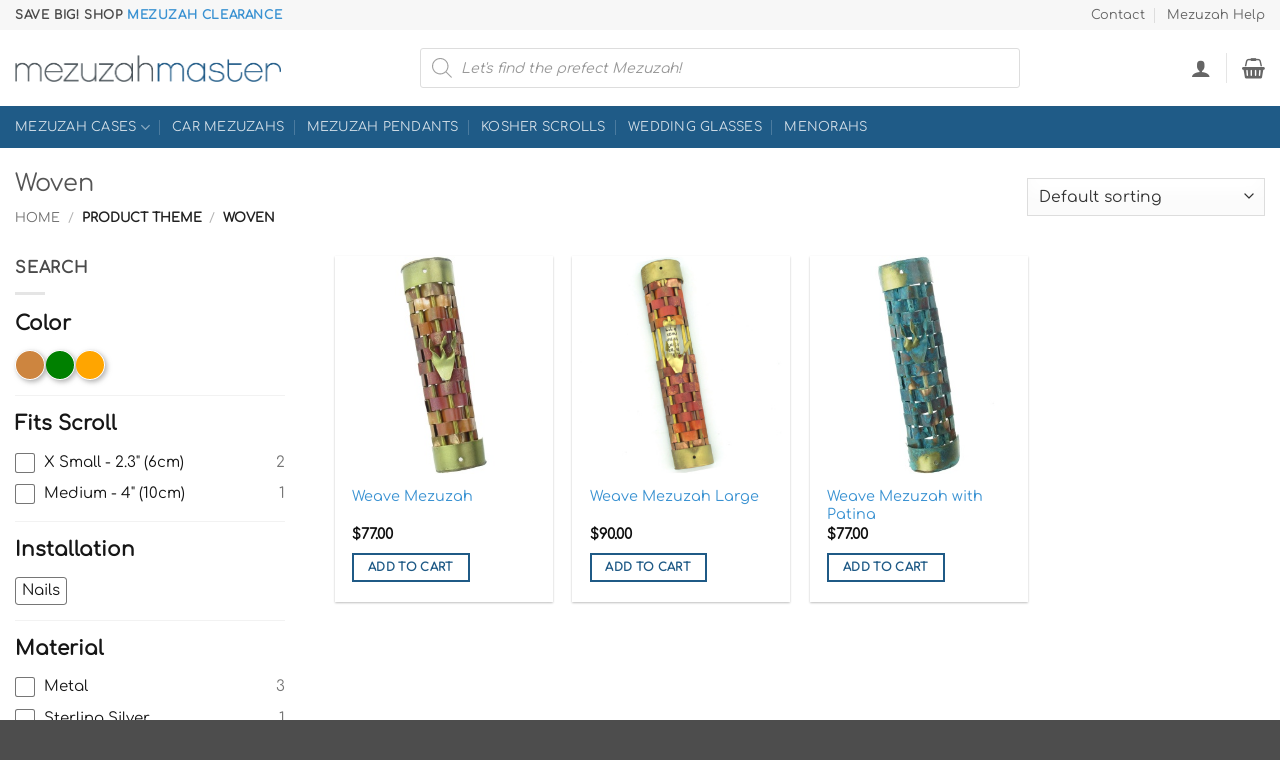

--- FILE ---
content_type: text/html; charset=UTF-8
request_url: https://www.mezuzahmaster.com/theme/woven-mezuzah/
body_size: 41471
content:
<!DOCTYPE html>
<html lang="en-US" prefix="og: https://ogp.me/ns#" class="loading-site no-js">
<head>
	<meta charset="UTF-8" />
	<link rel="profile" href="http://gmpg.org/xfn/11" />
	<link rel="pingback" href="https://www.mezuzahmaster.com/xmlrpc.php" />

	<script>(function(html){html.className = html.className.replace(/\bno-js\b/,'js')})(document.documentElement);</script>

<!-- Google Tag Manager for WordPress by gtm4wp.com -->
<script data-cfasync="false" data-pagespeed-no-defer>
	var gtm4wp_datalayer_name = "dataLayer";
	var dataLayer = dataLayer || [];
	const gtm4wp_use_sku_instead = 1;
	const gtm4wp_currency = 'USD';
	const gtm4wp_product_per_impression = 0;
	const gtm4wp_clear_ecommerce = false;
	const gtm4wp_datalayer_max_timeout = 2000;
</script>
<!-- End Google Tag Manager for WordPress by gtm4wp.com --><meta name="viewport" content="width=device-width, initial-scale=1" />
<!-- Search Engine Optimization by Rank Math PRO - https://rankmath.com/ -->
<title>Woven Mezuzah - Mezuzah Master</title>
<meta name="robots" content="index, follow, max-snippet:-1, max-video-preview:-1, max-image-preview:large"/>
<link rel="canonical" href="https://www.mezuzahmaster.com/theme/woven-mezuzah/" />
<meta property="og:locale" content="en_US" />
<meta property="og:type" content="article" />
<meta property="og:title" content="Woven Mezuzah - Mezuzah Master" />
<meta property="og:url" content="https://www.mezuzahmaster.com/theme/woven-mezuzah/" />
<meta property="og:site_name" content="Mezuzah Master" />
<meta property="article:publisher" content="https://www.facebook.com/MezuzahMaster" />
<meta name="twitter:card" content="summary_large_image" />
<meta name="twitter:title" content="Woven Mezuzah - Mezuzah Master" />
<meta name="twitter:site" content="@MezuzahMaster" />
<meta name="twitter:label1" content="Products" />
<meta name="twitter:data1" content="4" />
<script type="application/ld+json" class="rank-math-schema-pro">{"@context":"https://schema.org","@graph":[{"@type":"Organization","@id":"https://www.mezuzahmaster.com/#organization","name":"Mezuzah Master","sameAs":["https://www.facebook.com/MezuzahMaster","https://twitter.com/MezuzahMaster","https://www.instagram.com/MezuzahMaster/"]},{"@type":"WebSite","@id":"https://www.mezuzahmaster.com/#website","url":"https://www.mezuzahmaster.com","name":"Mezuzah Master","publisher":{"@id":"https://www.mezuzahmaster.com/#organization"},"inLanguage":"en-US"},{"@type":"CollectionPage","@id":"https://www.mezuzahmaster.com/theme/woven-mezuzah/#webpage","url":"https://www.mezuzahmaster.com/theme/woven-mezuzah/","name":"Woven Mezuzah - Mezuzah Master","isPartOf":{"@id":"https://www.mezuzahmaster.com/#website"},"inLanguage":"en-US"}]}</script>
<!-- /Rank Math WordPress SEO plugin -->

<link rel='prefetch' href='https://www.mezuzahmaster.com/wp-content/themes/flatsome/assets/js/flatsome.js?ver=e2eddd6c228105dac048' />
<link rel='prefetch' href='https://www.mezuzahmaster.com/wp-content/themes/flatsome/assets/js/chunk.slider.js?ver=3.20.4' />
<link rel='prefetch' href='https://www.mezuzahmaster.com/wp-content/themes/flatsome/assets/js/chunk.popups.js?ver=3.20.4' />
<link rel='prefetch' href='https://www.mezuzahmaster.com/wp-content/themes/flatsome/assets/js/chunk.tooltips.js?ver=3.20.4' />
<link rel='prefetch' href='https://www.mezuzahmaster.com/wp-content/themes/flatsome/assets/js/woocommerce.js?ver=1c9be63d628ff7c3ff4c' />
<link rel="alternate" type="application/rss+xml" title="Mezuzah Master &raquo; Feed" href="https://www.mezuzahmaster.com/feed/" />
<link rel="alternate" type="application/rss+xml" title="Mezuzah Master &raquo; Comments Feed" href="https://www.mezuzahmaster.com/comments/feed/" />
<link rel="alternate" type="application/rss+xml" title="Mezuzah Master &raquo; Woven Theme Feed" href="https://www.mezuzahmaster.com/theme/woven-mezuzah/feed/" />
<style id='wp-img-auto-sizes-contain-inline-css' type='text/css'>
img:is([sizes=auto i],[sizes^="auto," i]){contain-intrinsic-size:3000px 1500px}
/*# sourceURL=wp-img-auto-sizes-contain-inline-css */
</style>
<link rel='stylesheet' id='formidable-css' href='https://www.mezuzahmaster.com/wp-content/plugins/formidable/css/formidableforms.css?ver=1221825' type='text/css' media='all' />
<link rel='stylesheet' id='woobt-blocks-css' href='https://www.mezuzahmaster.com/wp-content/plugins/woo-bought-together-premium/assets/css/blocks.css?ver=7.7.5' type='text/css' media='all' />
<link rel='stylesheet' id='fibofilters-css' href='https://www.mezuzahmaster.com/wp-content/plugins/fibofilters-pro/build/front-pro/front.css?ver=1.11.0' type='text/css' media='all' />
<style id='fibofilters-inline-css' type='text/css'>
body{
				--fibofilters--colors--base-org: #1f5a86;
				--fibofilters--colors--link-org: #1f5a86;
				--fibofilters--colors--base: var(--fibofilters--colors--base-org);
				--fibofilters--colors--link: var(--fibofilters--colors--link-org);
				--fibofilters--colors-input-border: #767676;
			}
.woocommerce-pagination {display: none !important;}


	:root{--fibofilters-skel-bg:#e8e8e8;--fibofilters-skel-highlight:#f6f6f6}.fibofilters-skel{position:relative;overflow:hidden;background:var(--fibofilters-skel-bg)}.fibofilters-skel-heading{height:1.7rem;border-radius:4px;width:100%;margin-bottom:1rem}.fibofilters-skel-checkbox{height:1rem;width:1rem;border-radius:2px;margin-right:.75rem}.fibofilters-skel-radio{height:1rem;width:1rem;border-radius:50%;margin-right:.75rem}.fibofilters-skel-text{flex:1 1 45%;height:.85rem;border-radius:4px}.fibofilters-skel-count{width:1.5rem;height:.85rem;border-radius:4px;margin-left:3rem}.fibofilters-skel-divider{height:1px;background:#f2f2f2;margin:1.5rem 0}.fibofilters-skel-row{display:flex;align-items:center;margin-bottom:.75rem;column-gap:.75rem;width:100%}.fibofilters-skeleton{display:flex;align-items:center;flex-wrap:wrap}.fibofilters-skeleton--horizontal,.fibofilters-skeleton--mobile,.fibofilters-skeleton--vertical{display:none}



body {
  --fibofilters--colors--base: var( --fs-color-primary, var( --fibofilters--colors--base-org ) );
  --fibofilters--colors--link: var( --fs-experimental-link-color, var( --fibofilters--colors--link-org ) );
}

		

			.col-inner ul li.fibofilters-item {
				margin-left: 0;
			}

			.sidebar-inner .fibofilters-vertical-filters-container {
				padding-right: 20px;
			}

		
		
/*# sourceURL=fibofilters-inline-css */
</style>
<style id='wp-emoji-styles-inline-css' type='text/css'>

	img.wp-smiley, img.emoji {
		display: inline !important;
		border: none !important;
		box-shadow: none !important;
		height: 1em !important;
		width: 1em !important;
		margin: 0 0.07em !important;
		vertical-align: -0.1em !important;
		background: none !important;
		padding: 0 !important;
	}
/*# sourceURL=wp-emoji-styles-inline-css */
</style>
<style id='wp-block-library-inline-css' type='text/css'>
:root{--wp-block-synced-color:#7a00df;--wp-block-synced-color--rgb:122,0,223;--wp-bound-block-color:var(--wp-block-synced-color);--wp-editor-canvas-background:#ddd;--wp-admin-theme-color:#007cba;--wp-admin-theme-color--rgb:0,124,186;--wp-admin-theme-color-darker-10:#006ba1;--wp-admin-theme-color-darker-10--rgb:0,107,160.5;--wp-admin-theme-color-darker-20:#005a87;--wp-admin-theme-color-darker-20--rgb:0,90,135;--wp-admin-border-width-focus:2px}@media (min-resolution:192dpi){:root{--wp-admin-border-width-focus:1.5px}}.wp-element-button{cursor:pointer}:root .has-very-light-gray-background-color{background-color:#eee}:root .has-very-dark-gray-background-color{background-color:#313131}:root .has-very-light-gray-color{color:#eee}:root .has-very-dark-gray-color{color:#313131}:root .has-vivid-green-cyan-to-vivid-cyan-blue-gradient-background{background:linear-gradient(135deg,#00d084,#0693e3)}:root .has-purple-crush-gradient-background{background:linear-gradient(135deg,#34e2e4,#4721fb 50%,#ab1dfe)}:root .has-hazy-dawn-gradient-background{background:linear-gradient(135deg,#faaca8,#dad0ec)}:root .has-subdued-olive-gradient-background{background:linear-gradient(135deg,#fafae1,#67a671)}:root .has-atomic-cream-gradient-background{background:linear-gradient(135deg,#fdd79a,#004a59)}:root .has-nightshade-gradient-background{background:linear-gradient(135deg,#330968,#31cdcf)}:root .has-midnight-gradient-background{background:linear-gradient(135deg,#020381,#2874fc)}:root{--wp--preset--font-size--normal:16px;--wp--preset--font-size--huge:42px}.has-regular-font-size{font-size:1em}.has-larger-font-size{font-size:2.625em}.has-normal-font-size{font-size:var(--wp--preset--font-size--normal)}.has-huge-font-size{font-size:var(--wp--preset--font-size--huge)}.has-text-align-center{text-align:center}.has-text-align-left{text-align:left}.has-text-align-right{text-align:right}.has-fit-text{white-space:nowrap!important}#end-resizable-editor-section{display:none}.aligncenter{clear:both}.items-justified-left{justify-content:flex-start}.items-justified-center{justify-content:center}.items-justified-right{justify-content:flex-end}.items-justified-space-between{justify-content:space-between}.screen-reader-text{border:0;clip-path:inset(50%);height:1px;margin:-1px;overflow:hidden;padding:0;position:absolute;width:1px;word-wrap:normal!important}.screen-reader-text:focus{background-color:#ddd;clip-path:none;color:#444;display:block;font-size:1em;height:auto;left:5px;line-height:normal;padding:15px 23px 14px;text-decoration:none;top:5px;width:auto;z-index:100000}html :where(.has-border-color){border-style:solid}html :where([style*=border-top-color]){border-top-style:solid}html :where([style*=border-right-color]){border-right-style:solid}html :where([style*=border-bottom-color]){border-bottom-style:solid}html :where([style*=border-left-color]){border-left-style:solid}html :where([style*=border-width]){border-style:solid}html :where([style*=border-top-width]){border-top-style:solid}html :where([style*=border-right-width]){border-right-style:solid}html :where([style*=border-bottom-width]){border-bottom-style:solid}html :where([style*=border-left-width]){border-left-style:solid}html :where(img[class*=wp-image-]){height:auto;max-width:100%}:where(figure){margin:0 0 1em}html :where(.is-position-sticky){--wp-admin--admin-bar--position-offset:var(--wp-admin--admin-bar--height,0px)}@media screen and (max-width:600px){html :where(.is-position-sticky){--wp-admin--admin-bar--position-offset:0px}}

/*# sourceURL=wp-block-library-inline-css */
</style><link rel='stylesheet' id='wc-blocks-style-css' href='https://www.mezuzahmaster.com/wp-content/plugins/woocommerce/assets/client/blocks/wc-blocks.css?ver=wc-10.4.3' type='text/css' media='all' />
<style id='global-styles-inline-css' type='text/css'>
:root{--wp--preset--aspect-ratio--square: 1;--wp--preset--aspect-ratio--4-3: 4/3;--wp--preset--aspect-ratio--3-4: 3/4;--wp--preset--aspect-ratio--3-2: 3/2;--wp--preset--aspect-ratio--2-3: 2/3;--wp--preset--aspect-ratio--16-9: 16/9;--wp--preset--aspect-ratio--9-16: 9/16;--wp--preset--color--black: #000000;--wp--preset--color--cyan-bluish-gray: #abb8c3;--wp--preset--color--white: #ffffff;--wp--preset--color--pale-pink: #f78da7;--wp--preset--color--vivid-red: #cf2e2e;--wp--preset--color--luminous-vivid-orange: #ff6900;--wp--preset--color--luminous-vivid-amber: #fcb900;--wp--preset--color--light-green-cyan: #7bdcb5;--wp--preset--color--vivid-green-cyan: #00d084;--wp--preset--color--pale-cyan-blue: #8ed1fc;--wp--preset--color--vivid-cyan-blue: #0693e3;--wp--preset--color--vivid-purple: #9b51e0;--wp--preset--color--primary: #1f5a86;--wp--preset--color--secondary: #d5475e;--wp--preset--color--success: #1f875d;--wp--preset--color--alert: #942234;--wp--preset--gradient--vivid-cyan-blue-to-vivid-purple: linear-gradient(135deg,rgb(6,147,227) 0%,rgb(155,81,224) 100%);--wp--preset--gradient--light-green-cyan-to-vivid-green-cyan: linear-gradient(135deg,rgb(122,220,180) 0%,rgb(0,208,130) 100%);--wp--preset--gradient--luminous-vivid-amber-to-luminous-vivid-orange: linear-gradient(135deg,rgb(252,185,0) 0%,rgb(255,105,0) 100%);--wp--preset--gradient--luminous-vivid-orange-to-vivid-red: linear-gradient(135deg,rgb(255,105,0) 0%,rgb(207,46,46) 100%);--wp--preset--gradient--very-light-gray-to-cyan-bluish-gray: linear-gradient(135deg,rgb(238,238,238) 0%,rgb(169,184,195) 100%);--wp--preset--gradient--cool-to-warm-spectrum: linear-gradient(135deg,rgb(74,234,220) 0%,rgb(151,120,209) 20%,rgb(207,42,186) 40%,rgb(238,44,130) 60%,rgb(251,105,98) 80%,rgb(254,248,76) 100%);--wp--preset--gradient--blush-light-purple: linear-gradient(135deg,rgb(255,206,236) 0%,rgb(152,150,240) 100%);--wp--preset--gradient--blush-bordeaux: linear-gradient(135deg,rgb(254,205,165) 0%,rgb(254,45,45) 50%,rgb(107,0,62) 100%);--wp--preset--gradient--luminous-dusk: linear-gradient(135deg,rgb(255,203,112) 0%,rgb(199,81,192) 50%,rgb(65,88,208) 100%);--wp--preset--gradient--pale-ocean: linear-gradient(135deg,rgb(255,245,203) 0%,rgb(182,227,212) 50%,rgb(51,167,181) 100%);--wp--preset--gradient--electric-grass: linear-gradient(135deg,rgb(202,248,128) 0%,rgb(113,206,126) 100%);--wp--preset--gradient--midnight: linear-gradient(135deg,rgb(2,3,129) 0%,rgb(40,116,252) 100%);--wp--preset--font-size--small: 13px;--wp--preset--font-size--medium: 20px;--wp--preset--font-size--large: 36px;--wp--preset--font-size--x-large: 42px;--wp--preset--spacing--20: 0.44rem;--wp--preset--spacing--30: 0.67rem;--wp--preset--spacing--40: 1rem;--wp--preset--spacing--50: 1.5rem;--wp--preset--spacing--60: 2.25rem;--wp--preset--spacing--70: 3.38rem;--wp--preset--spacing--80: 5.06rem;--wp--preset--shadow--natural: 6px 6px 9px rgba(0, 0, 0, 0.2);--wp--preset--shadow--deep: 12px 12px 50px rgba(0, 0, 0, 0.4);--wp--preset--shadow--sharp: 6px 6px 0px rgba(0, 0, 0, 0.2);--wp--preset--shadow--outlined: 6px 6px 0px -3px rgb(255, 255, 255), 6px 6px rgb(0, 0, 0);--wp--preset--shadow--crisp: 6px 6px 0px rgb(0, 0, 0);}:where(body) { margin: 0; }.wp-site-blocks > .alignleft { float: left; margin-right: 2em; }.wp-site-blocks > .alignright { float: right; margin-left: 2em; }.wp-site-blocks > .aligncenter { justify-content: center; margin-left: auto; margin-right: auto; }:where(.is-layout-flex){gap: 0.5em;}:where(.is-layout-grid){gap: 0.5em;}.is-layout-flow > .alignleft{float: left;margin-inline-start: 0;margin-inline-end: 2em;}.is-layout-flow > .alignright{float: right;margin-inline-start: 2em;margin-inline-end: 0;}.is-layout-flow > .aligncenter{margin-left: auto !important;margin-right: auto !important;}.is-layout-constrained > .alignleft{float: left;margin-inline-start: 0;margin-inline-end: 2em;}.is-layout-constrained > .alignright{float: right;margin-inline-start: 2em;margin-inline-end: 0;}.is-layout-constrained > .aligncenter{margin-left: auto !important;margin-right: auto !important;}.is-layout-constrained > :where(:not(.alignleft):not(.alignright):not(.alignfull)){margin-left: auto !important;margin-right: auto !important;}body .is-layout-flex{display: flex;}.is-layout-flex{flex-wrap: wrap;align-items: center;}.is-layout-flex > :is(*, div){margin: 0;}body .is-layout-grid{display: grid;}.is-layout-grid > :is(*, div){margin: 0;}body{padding-top: 0px;padding-right: 0px;padding-bottom: 0px;padding-left: 0px;}a:where(:not(.wp-element-button)){text-decoration: none;}:root :where(.wp-element-button, .wp-block-button__link){background-color: #32373c;border-width: 0;color: #fff;font-family: inherit;font-size: inherit;font-style: inherit;font-weight: inherit;letter-spacing: inherit;line-height: inherit;padding-top: calc(0.667em + 2px);padding-right: calc(1.333em + 2px);padding-bottom: calc(0.667em + 2px);padding-left: calc(1.333em + 2px);text-decoration: none;text-transform: inherit;}.has-black-color{color: var(--wp--preset--color--black) !important;}.has-cyan-bluish-gray-color{color: var(--wp--preset--color--cyan-bluish-gray) !important;}.has-white-color{color: var(--wp--preset--color--white) !important;}.has-pale-pink-color{color: var(--wp--preset--color--pale-pink) !important;}.has-vivid-red-color{color: var(--wp--preset--color--vivid-red) !important;}.has-luminous-vivid-orange-color{color: var(--wp--preset--color--luminous-vivid-orange) !important;}.has-luminous-vivid-amber-color{color: var(--wp--preset--color--luminous-vivid-amber) !important;}.has-light-green-cyan-color{color: var(--wp--preset--color--light-green-cyan) !important;}.has-vivid-green-cyan-color{color: var(--wp--preset--color--vivid-green-cyan) !important;}.has-pale-cyan-blue-color{color: var(--wp--preset--color--pale-cyan-blue) !important;}.has-vivid-cyan-blue-color{color: var(--wp--preset--color--vivid-cyan-blue) !important;}.has-vivid-purple-color{color: var(--wp--preset--color--vivid-purple) !important;}.has-primary-color{color: var(--wp--preset--color--primary) !important;}.has-secondary-color{color: var(--wp--preset--color--secondary) !important;}.has-success-color{color: var(--wp--preset--color--success) !important;}.has-alert-color{color: var(--wp--preset--color--alert) !important;}.has-black-background-color{background-color: var(--wp--preset--color--black) !important;}.has-cyan-bluish-gray-background-color{background-color: var(--wp--preset--color--cyan-bluish-gray) !important;}.has-white-background-color{background-color: var(--wp--preset--color--white) !important;}.has-pale-pink-background-color{background-color: var(--wp--preset--color--pale-pink) !important;}.has-vivid-red-background-color{background-color: var(--wp--preset--color--vivid-red) !important;}.has-luminous-vivid-orange-background-color{background-color: var(--wp--preset--color--luminous-vivid-orange) !important;}.has-luminous-vivid-amber-background-color{background-color: var(--wp--preset--color--luminous-vivid-amber) !important;}.has-light-green-cyan-background-color{background-color: var(--wp--preset--color--light-green-cyan) !important;}.has-vivid-green-cyan-background-color{background-color: var(--wp--preset--color--vivid-green-cyan) !important;}.has-pale-cyan-blue-background-color{background-color: var(--wp--preset--color--pale-cyan-blue) !important;}.has-vivid-cyan-blue-background-color{background-color: var(--wp--preset--color--vivid-cyan-blue) !important;}.has-vivid-purple-background-color{background-color: var(--wp--preset--color--vivid-purple) !important;}.has-primary-background-color{background-color: var(--wp--preset--color--primary) !important;}.has-secondary-background-color{background-color: var(--wp--preset--color--secondary) !important;}.has-success-background-color{background-color: var(--wp--preset--color--success) !important;}.has-alert-background-color{background-color: var(--wp--preset--color--alert) !important;}.has-black-border-color{border-color: var(--wp--preset--color--black) !important;}.has-cyan-bluish-gray-border-color{border-color: var(--wp--preset--color--cyan-bluish-gray) !important;}.has-white-border-color{border-color: var(--wp--preset--color--white) !important;}.has-pale-pink-border-color{border-color: var(--wp--preset--color--pale-pink) !important;}.has-vivid-red-border-color{border-color: var(--wp--preset--color--vivid-red) !important;}.has-luminous-vivid-orange-border-color{border-color: var(--wp--preset--color--luminous-vivid-orange) !important;}.has-luminous-vivid-amber-border-color{border-color: var(--wp--preset--color--luminous-vivid-amber) !important;}.has-light-green-cyan-border-color{border-color: var(--wp--preset--color--light-green-cyan) !important;}.has-vivid-green-cyan-border-color{border-color: var(--wp--preset--color--vivid-green-cyan) !important;}.has-pale-cyan-blue-border-color{border-color: var(--wp--preset--color--pale-cyan-blue) !important;}.has-vivid-cyan-blue-border-color{border-color: var(--wp--preset--color--vivid-cyan-blue) !important;}.has-vivid-purple-border-color{border-color: var(--wp--preset--color--vivid-purple) !important;}.has-primary-border-color{border-color: var(--wp--preset--color--primary) !important;}.has-secondary-border-color{border-color: var(--wp--preset--color--secondary) !important;}.has-success-border-color{border-color: var(--wp--preset--color--success) !important;}.has-alert-border-color{border-color: var(--wp--preset--color--alert) !important;}.has-vivid-cyan-blue-to-vivid-purple-gradient-background{background: var(--wp--preset--gradient--vivid-cyan-blue-to-vivid-purple) !important;}.has-light-green-cyan-to-vivid-green-cyan-gradient-background{background: var(--wp--preset--gradient--light-green-cyan-to-vivid-green-cyan) !important;}.has-luminous-vivid-amber-to-luminous-vivid-orange-gradient-background{background: var(--wp--preset--gradient--luminous-vivid-amber-to-luminous-vivid-orange) !important;}.has-luminous-vivid-orange-to-vivid-red-gradient-background{background: var(--wp--preset--gradient--luminous-vivid-orange-to-vivid-red) !important;}.has-very-light-gray-to-cyan-bluish-gray-gradient-background{background: var(--wp--preset--gradient--very-light-gray-to-cyan-bluish-gray) !important;}.has-cool-to-warm-spectrum-gradient-background{background: var(--wp--preset--gradient--cool-to-warm-spectrum) !important;}.has-blush-light-purple-gradient-background{background: var(--wp--preset--gradient--blush-light-purple) !important;}.has-blush-bordeaux-gradient-background{background: var(--wp--preset--gradient--blush-bordeaux) !important;}.has-luminous-dusk-gradient-background{background: var(--wp--preset--gradient--luminous-dusk) !important;}.has-pale-ocean-gradient-background{background: var(--wp--preset--gradient--pale-ocean) !important;}.has-electric-grass-gradient-background{background: var(--wp--preset--gradient--electric-grass) !important;}.has-midnight-gradient-background{background: var(--wp--preset--gradient--midnight) !important;}.has-small-font-size{font-size: var(--wp--preset--font-size--small) !important;}.has-medium-font-size{font-size: var(--wp--preset--font-size--medium) !important;}.has-large-font-size{font-size: var(--wp--preset--font-size--large) !important;}.has-x-large-font-size{font-size: var(--wp--preset--font-size--x-large) !important;}
/*# sourceURL=global-styles-inline-css */
</style>

<link rel='stylesheet' id='iconic-wlv-css' href='https://www.mezuzahmaster.com/wp-content/plugins/iconic-woo-linked-variations/assets/frontend/css/main.css?ver=1.12.0' type='text/css' media='all' />
<style id='woocommerce-inline-inline-css' type='text/css'>
.woocommerce form .form-row .required { visibility: visible; }
/*# sourceURL=woocommerce-inline-inline-css */
</style>
<link rel='stylesheet' id='slick-css' href='https://www.mezuzahmaster.com/wp-content/plugins/woo-bought-together-premium/assets/slick/slick.css?ver=6.9' type='text/css' media='all' />
<link rel='stylesheet' id='woobt-frontend-css' href='https://www.mezuzahmaster.com/wp-content/plugins/woo-bought-together-premium/assets/css/frontend.css?ver=7.7.5' type='text/css' media='all' />
<link rel='stylesheet' id='dgwt-wcas-style-css' href='https://www.mezuzahmaster.com/wp-content/plugins/ajax-search-for-woocommerce-premium/assets/css/style.min.css?ver=1.32.2' type='text/css' media='all' />
<link rel='stylesheet' id='slick-carousel-css' href='https://www.mezuzahmaster.com/wp-content/plugins/iconic-woothumbs/assets/frontend/css/lib/slick/slick.css?ver=1768259642' type='text/css' media='all' />
<link rel='stylesheet' id='plyr-css' href='https://www.mezuzahmaster.com/wp-content/plugins/iconic-woothumbs/assets/vendor/plyr.css?ver=1768259642' type='text/css' media='all' />
<link rel='stylesheet' id='iconic-woothumbs-css-css' href='https://www.mezuzahmaster.com/wp-content/plugins/iconic-woothumbs/assets/frontend/css/main.min.css?ver=1768259642' type='text/css' media='all' />
<link rel='stylesheet' id='flatsome-main-css' href='https://www.mezuzahmaster.com/wp-content/themes/flatsome/assets/css/flatsome.css?ver=3.20.4' type='text/css' media='all' />
<style id='flatsome-main-inline-css' type='text/css'>
@font-face {
				font-family: "fl-icons";
				font-display: block;
				src: url(https://www.mezuzahmaster.com/wp-content/themes/flatsome/assets/css/icons/fl-icons.eot?v=3.20.4);
				src:
					url(https://www.mezuzahmaster.com/wp-content/themes/flatsome/assets/css/icons/fl-icons.eot#iefix?v=3.20.4) format("embedded-opentype"),
					url(https://www.mezuzahmaster.com/wp-content/themes/flatsome/assets/css/icons/fl-icons.woff2?v=3.20.4) format("woff2"),
					url(https://www.mezuzahmaster.com/wp-content/themes/flatsome/assets/css/icons/fl-icons.ttf?v=3.20.4) format("truetype"),
					url(https://www.mezuzahmaster.com/wp-content/themes/flatsome/assets/css/icons/fl-icons.woff?v=3.20.4) format("woff"),
					url(https://www.mezuzahmaster.com/wp-content/themes/flatsome/assets/css/icons/fl-icons.svg?v=3.20.4#fl-icons) format("svg");
			}
/*# sourceURL=flatsome-main-inline-css */
</style>
<link rel='stylesheet' id='flatsome-shop-css' href='https://www.mezuzahmaster.com/wp-content/themes/flatsome/assets/css/flatsome-shop.css?ver=3.20.4' type='text/css' media='all' />
<link rel='stylesheet' id='flatsome-style-css' href='https://www.mezuzahmaster.com/wp-content/themes/flatsome-child/style.css?ver=3.0' type='text/css' media='all' />
<script type="text/javascript" id="fibofilters-prefetch-descriptors-js-after">
/* <![CDATA[ */
try {
				window.fibofiltersFetchingDescriptors = false;
				const fibofiltersCacheDescriptors = async () => {
					window.fibofiltersFetchingDescriptors = true;
					try {
						const fibofiltersDescriptorsUrl = 'https://www.mezuzahmaster.com/wp-json/fibofilters/v1/filters/descriptors';
						const fibofiltersDescriptorsJsonUrl = 'https://www.mezuzahmaster.com/wp-content/uploads/fibofilters/filters-descriptors-3165801ea1af9.json';
						const fibofiltersDescriptorsUrlSuffix = '';
						const fibofiltersDescriptorsDataFakeUrl = '/fibofilters';
						const fibofiltersCache = await caches.open('fibofilters');

						let response = await fibofiltersCache.match(fibofiltersDescriptorsUrl);
						let descriptorsDataResponse = await fibofiltersCache.match(fibofiltersDescriptorsDataFakeUrl);
						if (typeof descriptorsDataResponse === 'undefined' && typeof response === 'undefined') {
							fetch(fibofiltersDescriptorsJsonUrl + fibofiltersDescriptorsUrlSuffix).then(async (serverResponse) => {
								if (serverResponse.ok) {
									await fibofiltersCache.put( fibofiltersDescriptorsUrl, serverResponse );
									await fibofiltersCache.put(
										fibofiltersDescriptorsDataFakeUrl,
										new Response(
											JSON.stringify( { indexBuildId: '3165801ea1af9', lastUpdatedDate: '' } )
										)
									);
								}
								window.fibofiltersFetchingDescriptors = false;
							}).catch(() => {
								window.fibofiltersFetchingDescriptors = false;
							});
						} else {
							window.fibofiltersFetchingDescriptors = false;
						}
					} catch (e) {
						window.fibofiltersFetchingDescriptors = false;
					}
				}

				fibofiltersCacheDescriptors();
			} catch ( e ) {}
//# sourceURL=fibofilters-prefetch-descriptors-js-after
/* ]]> */
</script>
<script data-minify="1" type="text/javascript" src="https://www.mezuzahmaster.com/wp-content/cache/min/1/wp-content/plugins/fibofilters-pro/build/front-pro/front.js?ver=1769543009" id="fibofilters-js" data-rocket-defer defer></script>
<script type="text/javascript" src="https://www.mezuzahmaster.com/wp-includes/js/jquery/jquery.min.js?ver=3.7.1" id="jquery-core-js" data-rocket-defer defer></script>
<script type="text/javascript" src="https://www.mezuzahmaster.com/wp-includes/js/jquery/jquery-migrate.min.js?ver=3.4.1" id="jquery-migrate-js" data-rocket-defer defer></script>
<script type="text/javascript" src="https://www.mezuzahmaster.com/wp-content/plugins/woocommerce/assets/js/jquery-blockui/jquery.blockUI.min.js?ver=2.7.0-wc.10.4.3" id="wc-jquery-blockui-js" data-wp-strategy="defer" data-rocket-defer defer></script>
<script type="text/javascript" src="https://www.mezuzahmaster.com/wp-content/plugins/woocommerce/assets/js/js-cookie/js.cookie.min.js?ver=2.1.4-wc.10.4.3" id="wc-js-cookie-js" data-wp-strategy="defer" data-rocket-defer defer></script>
<link rel="https://api.w.org/" href="https://www.mezuzahmaster.com/wp-json/" /><link rel="EditURI" type="application/rsd+xml" title="RSD" href="https://www.mezuzahmaster.com/xmlrpc.php?rsd" />
<meta name="generator" content="WordPress 6.9" />
<script>document.documentElement.className += " js";</script>

<!-- Google Tag Manager for WordPress by gtm4wp.com -->
<!-- GTM Container placement set to automatic -->
<script data-cfasync="false" data-pagespeed-no-defer>
	var dataLayer_content = {"pagePostType":"product","pagePostType2":"tax-product","pageCategory":[],"browserName":"","browserVersion":"","browserEngineName":"","browserEngineVersion":"","osName":"","osVersion":"","deviceType":"","deviceManufacturer":"","deviceModel":"","customerTotalOrders":0,"customerTotalOrderValue":0,"customerFirstName":"","customerLastName":"","customerBillingFirstName":"","customerBillingLastName":"","customerBillingCompany":"","customerBillingAddress1":"","customerBillingAddress2":"","customerBillingCity":"","customerBillingState":"","customerBillingPostcode":"","customerBillingCountry":"","customerBillingEmail":"","customerBillingEmailHash":"","customerBillingPhone":"","customerShippingFirstName":"","customerShippingLastName":"","customerShippingCompany":"","customerShippingAddress1":"","customerShippingAddress2":"","customerShippingCity":"","customerShippingState":"","customerShippingPostcode":"","customerShippingCountry":"","cartContent":{"totals":{"applied_coupons":[],"discount_total":0,"subtotal":0,"total":0},"items":[]}};
	dataLayer.push( dataLayer_content );
</script>
<script data-cfasync="false" data-pagespeed-no-defer>
(function(w,d,s,l,i){w[l]=w[l]||[];w[l].push({'gtm.start':
new Date().getTime(),event:'gtm.js'});var f=d.getElementsByTagName(s)[0],
j=d.createElement(s),dl=l!='dataLayer'?'&l='+l:'';j.async=true;j.src=
'//www.googletagmanager.com/gtm.js?id='+i+dl;f.parentNode.insertBefore(j,f);
})(window,document,'script','dataLayer','GTM-NXJ5G4T');
</script>
<!-- End Google Tag Manager for WordPress by gtm4wp.com -->		<style>
			.dgwt-wcas-ico-magnifier,.dgwt-wcas-ico-magnifier-handler{max-width:20px}.dgwt-wcas-search-wrapp{max-width:600px}		</style>
			<style>
		.dgwt-wcas-flatsome-up {
			margin-top: -40vh;
		}

		#search-lightbox .dgwt-wcas-sf-wrapp input[type=search].dgwt-wcas-search-input {
			height: 60px;
			font-size: 20px;
		}

		#search-lightbox .dgwt-wcas-search-wrapp {
			-webkit-transition: all 100ms ease-in-out;
			-moz-transition: all 100ms ease-in-out;
			-ms-transition: all 100ms ease-in-out;
			-o-transition: all 100ms ease-in-out;
			transition: all 100ms ease-in-out;
		}

		#search-lightbox .dgwt-wcas-sf-wrapp .dgwt-wcas-search-submit:before {
			top: 21px;
		}

		.dgwt-wcas-overlay-mobile-on .mfp-wrap .mfp-content {
			width: 100vw;
		}

		.dgwt-wcas-overlay-mobile-on .mfp-wrap,
		.dgwt-wcas-overlay-mobile-on .mfp-close,
		.dgwt-wcas-overlay-mobile-on .nav-sidebar {
			display: none;
		}

		.dgwt-wcas-overlay-mobile-on .main-menu-overlay {
			display: none;
		}

		.dgwt-wcas-open .header-search-dropdown .nav-dropdown {
			opacity: 1;
			max-height: inherit;
			left: -15px !important;
		}

		.dgwt-wcas-open:not(.dgwt-wcas-theme-flatsome-dd-sc) .nav-right .header-search-dropdown .nav-dropdown {
			left: auto;
			/*right: -15px;*/
		}

		.dgwt-wcas-theme-flatsome .nav-dropdown .dgwt-wcas-search-wrapp {
			min-width: 450px;
		}

		.header-search-form {
			min-width: 250px;
		}
	</style>
			<noscript><style>.woocommerce-product-gallery{ opacity: 1 !important; }</style></noscript>
	<style>
/* Default Styles */
.iconic-woothumbs-all-images-wrap {
	float: left;
	width: 100%;
}

/* Icon Styles */
.iconic-woothumbs-icon {
	color: #ffffff;
}

/* Bullet Styles */
.iconic-woothumbs-all-images-wrap .slick-dots button,
.iconic-woothumbs-zoom-bullets .slick-dots button {
	border-color: #ffffff !important;
}

.iconic-woothumbs-all-images-wrap .slick-dots .slick-active button,
.iconic-woothumbs-zoom-bullets .slick-dots .slick-active button {
	background-color: #ffffff !important;
}

/* Thumbnails */
	.iconic-woothumbs-all-images-wrap--thumbnails-left .iconic-woothumbs-thumbnails-wrap,
	.iconic-woothumbs-all-images-wrap--thumbnails-right .iconic-woothumbs-thumbnails-wrap {
		width: 20%;
	}

	.iconic-woothumbs-all-images-wrap--thumbnails-left .iconic-woothumbs-images-wrap,
	.iconic-woothumbs-all-images-wrap--thumbnails-right .iconic-woothumbs-images-wrap {
		width: 80%;
	}
	
.iconic-woothumbs-thumbnails__image-wrapper:after {
	border-color: #ffffff;
}

.iconic-woothumbs-thumbnails__control {
	color: #ffffff;
}

.iconic-woothumbs-thumbnails__control path {
	stroke: #ffffff;
}

.iconic-woothumbs-all-images-wrap--thumbnails-left .iconic-woothumbs-thumbnails__control {
	right: 10px;
}

.iconic-woothumbs-all-images-wrap--thumbnails-right .iconic-woothumbs-thumbnails__control {
	left: 10px;
}


/* Stacked Thumbnails - Left & Right */
.iconic-woothumbs-all-images-wrap--thumbnails-left .iconic-woothumbs-thumbnails-wrap--stacked,
.iconic-woothumbs-all-images-wrap--thumbnails-right .iconic-woothumbs-thumbnails-wrap--stacked {
	margin: 0;
}

.iconic-woothumbs-thumbnails-wrap--stacked .iconic-woothumbs-thumbnails__slide {
	width: 25%;
}

/* Stacked Thumbnails - Left */
.iconic-woothumbs-all-images-wrap--thumbnails-left .iconic-woothumbs-thumbnails-wrap--stacked .iconic-woothumbs-thumbnails__slide {
	padding: 0 10px 10px 0;
}

/* Stacked Thumbnails - Right */
.iconic-woothumbs-all-images-wrap--thumbnails-right .iconic-woothumbs-thumbnails-wrap--stacked .iconic-woothumbs-thumbnails__slide {
	padding: 0 0 10px 10px;
}

/* Stacked Thumbnails - Above & Below */

.iconic-woothumbs-all-images-wrap--thumbnails-above .iconic-woothumbs-thumbnails-wrap--stacked,
.iconic-woothumbs-all-images-wrap--thumbnails-below .iconic-woothumbs-thumbnails-wrap--stacked {
	margin: 0 -5px 0 -5px;
}

/* Stacked Thumbnails - Above */
.iconic-woothumbs-all-images-wrap--thumbnails-above .iconic-woothumbs-thumbnails-wrap--stacked .iconic-woothumbs-thumbnails__slide {
	padding: 0 5px 10px 5px;
}

/* Stacked Thumbnails - Below */
.iconic-woothumbs-all-images-wrap--thumbnails-below .iconic-woothumbs-thumbnails-wrap--stacked .iconic-woothumbs-thumbnails__slide {
	padding: 10px 5px 0 5px;
}

/* Sliding Thumbnails - Left & Right, Above & Below */
.iconic-woothumbs-all-images-wrap--thumbnails-left .iconic-woothumbs-thumbnails-wrap--sliding,
.iconic-woothumbs-all-images-wrap--thumbnails-right .iconic-woothumbs-thumbnails-wrap--sliding {
	margin: 0;
}

/* Sliding Thumbnails - Left & Right */
.iconic-woothumbs-all-images-wrap--thumbnails-left .iconic-woothumbs-thumbnails-wrap--sliding .slick-list,
.iconic-woothumbs-all-images-wrap--thumbnails-right .iconic-woothumbs-thumbnails-wrap--sliding .slick-list {
	margin-bottom: -10px;
}

.iconic-woothumbs-all-images-wrap--thumbnails-left .iconic-woothumbs-thumbnails-wrap--sliding .slick-slide,
.iconic-woothumbs-all-images-wrap--thumbnails-right .iconic-woothumbs-thumbnails-wrap--sliding .slick-slide {
	margin-bottom: 10px;
}

/* Sliding Thumbnails - Left */
.iconic-woothumbs-all-images-wrap--thumbnails-left .iconic-woothumbs-thumbnails-wrap--sliding {
	padding-right: 10px;
}

/* Sliding Thumbnails - Right */
.iconic-woothumbs-all-images-wrap--thumbnails-right .iconic-woothumbs-thumbnails-wrap--sliding {
	padding-left: 10px;
}

/* Sliding Thumbnails - Above & Below */
.iconic-woothumbs-thumbnails-wrap--horizontal.iconic-woothumbs-thumbnails-wrap--sliding .iconic-woothumbs-thumbnails__slide {
	width: 25%;
}

.iconic-woothumbs-all-images-wrap--thumbnails-above .iconic-woothumbs-thumbnails-wrap--sliding .slick-list,
.iconic-woothumbs-all-images-wrap--thumbnails-below .iconic-woothumbs-thumbnails-wrap--sliding .slick-list {
	margin-right: -10px;
}

.iconic-woothumbs-all-images-wrap--thumbnails-above .iconic-woothumbs-thumbnails-wrap--sliding .slick-slide,
.iconic-woothumbs-all-images-wrap--thumbnails-below .iconic-woothumbs-thumbnails-wrap--sliding .slick-slide {
	margin-right: 10px;
}

/* Sliding Thumbnails - Above */
.iconic-woothumbs-all-images-wrap--thumbnails-above .iconic-woothumbs-thumbnails-wrap--sliding {
	margin-bottom: 10px;
}

/* Sliding Thumbnails - Below */
.iconic-woothumbs-all-images-wrap--thumbnails-below .iconic-woothumbs-thumbnails-wrap--sliding {
	margin-top: 10px;
}

/* Zoom Styles */

.zm-handlerarea {
	background: #000000;
	-ms-filter: "progid:DXImageTransform.Microsoft.Alpha(Opacity=80)" !important;
	filter: alpha(opacity=80) !important;
	-moz-opacity: 0.8 !important;
	-khtml-opacity: 0.8 !important;
	opacity: 0.8 !important;
}

/* Layout Styles */

/* Media Queries */

	@media screen and (max-width: 768px) {

		.iconic-woothumbs-all-images-wrap {
			float: none;
			width: 100%;
		}

		.iconic-woothumbs-hover-icons .iconic-woothumbs-icon {
			opacity: 1;
		}

			.iconic-woothumbs-all-images-wrap--thumbnails-above .iconic-woothumbs-images-wrap,
		.iconic-woothumbs-all-images-wrap--thumbnails-left .iconic-woothumbs-images-wrap,
		.iconic-woothumbs-all-images-wrap--thumbnails-right .iconic-woothumbs-images-wrap {
			width: 100%;
		}

		.iconic-woothumbs-all-images-wrap--thumbnails-left .iconic-woothumbs-thumbnails-wrap,
		.iconic-woothumbs-all-images-wrap--thumbnails-right .iconic-woothumbs-thumbnails-wrap {
			width: 100%;
		}
		
	.iconic-woothumbs-thumbnails-wrap--horizontal .iconic-woothumbs-thumbnails__slide {
		width: 33.333333333333%;
	}

		}
		.plyr {
		--plyr-control-icon-size: 18px;
		--plyr-color-main: #111111;
		--plyr-svg-fill: #ffffff;
		/* General */
		--plyr-menu-border-shadow-color: #111111;
		--plyr-range-thumb-background: #ffffff;
		--plyr-badge-text-color: #ffffff;
		--plyr-captions-text-color: #ffffff;
		--plyr-font-smoothing: true;
		/* Video */
		--plyr-video-background: #111111;
		--plyr-video-control-color: #ffffff;
		--plyr-video-control-color-hover: #ffffff;
		/* Audio */
		--plyr-audio-control-color-hover: #ffffff;
		--plyr-audio-control-background-hover: #11111180;
	}

	/* Background property with foreground colour setting and opacity */
	.plyr__control.plyr__control--overlaid[data-plyr="play"] {
		/* Final two characters add 50% opacity */
		background: #11111180 !important;
		color: #ffffff !important;
	}

	/* Background property with foreground colour setting */
	.plyr__control.plyr__control--overlaid[data-plyr="play"]:hover {
		background: #ffffff !important;
	}

	/* Color property with foreground colour setting */
	.plyr__progress [data-plyr="seek"],
	.plyr__volume [data-plyr="volume"] {
		color: #ffffff !important;
	}

	/* SVG stroke + fill properties with background colour setting */
	.plyr__control.plyr__control--overlaid[data-plyr="play"]:hover svg {
		stroke: #111111 !important;
		fill: #111111 !important;
	}

	/* SVG stroke property with foreground colour setting */
	.plyr__control[data-plyr="play"],
	.plyr__control[data-plyr="fullscreen"],
	.iconic-woothumbs-fullscreen svg path:not(:last-child),
	.iconic-woothumbs-images__arrow svg path,
	.iconic-woothumbs-zoom-prev svg path,
	.iconic-woothumbs-zoom-next svg path,
	.iconic-woothumbs-wishlist-buttons__add svg path {
		stroke: #ffffff !important;
	}

	/* SVG fill property with foreground colour setting */
	.plyr__control[data-plyr="play"],
	.plyr__control[data-plyr="settings"],
	.iconic-woothumbs-thumbnails__play-overlay svg path,
	.iconic-woothumbs-fullscreen svg path:last-child,
	.iconic-woothumbs-play svg path,
	.iconic-woothumbs-wishlist-buttons__browse svg path,
	.iconic-woothumbs-images__slide .iconic-woothumbs-loading-overlay--inner svg path,
	.pswp_item .iconic-woothumbs-loading-overlay--inner svg path {
		fill: #ffffff !important;
	}

	/* Background color property with background colour setting */
	.iconic-woothumbs-thumbnails__control:hover,
	.iconic-woothumbs-images__slide .iconic-woothumbs-loading-overlay:has(.iconic-woothumbs-responsive-media),
	.iconic-woothumbs-images__slide .iconic-woothumbs-loading-overlay--inner,
	.pswp_item .iconic-woothumbs-loading-overlay--inner {
		background-color: #111111 !important;
	}

	/* Background color property with background colour setting and opacity */
	.iconic-woothumbs-thumbnails__play-overlay,
	.iconic-woothumbs-thumbnails__control {
		/* Final two characters add 50% opacity */
		background-color: #11111180 !important;
	}

	/* Background color property with foreground colour setting */
	.iconic-woothumbs-all-images-wrap .slick-dots li button,
	.iconic-woothumbs-zoom-bullets .slick-dots li button,
	.iconic-woothumbs-zoom-bullets .slick-dots li.slick-active button,
	.plyr__menu__container .plyr__control[role="menuitemradio"]:hover::before {
		background-color: #ffffff !important;
	}

	/* Misc */
	.iconic-woothumbs-thumbnails__image-wrapper:after {
		border: 2px solid #111111;
	}

	.iconic-woothumbs-thumbnails__image-wrapper:before {
		border: 2px solid #ffffff;
	}
	</style>
<link rel="icon" href="https://www.mezuzahmaster.com/wp-content/uploads/2019/03/cropped-favicon-64x64.png" sizes="32x32" />
<link rel="icon" href="https://www.mezuzahmaster.com/wp-content/uploads/2019/03/cropped-favicon-250x250.png" sizes="192x192" />
<link rel="apple-touch-icon" href="https://www.mezuzahmaster.com/wp-content/uploads/2019/03/cropped-favicon-250x250.png" />
<meta name="msapplication-TileImage" content="https://www.mezuzahmaster.com/wp-content/uploads/2019/03/cropped-favicon-280x280.png" />
<style id="custom-css" type="text/css">:root {--primary-color: #1f5a86;--fs-color-primary: #1f5a86;--fs-color-secondary: #d5475e;--fs-color-success: #1f875d;--fs-color-alert: #942234;--fs-color-base: #4a4a4a;--fs-experimental-link-color: #3a92d2;--fs-experimental-link-color-hover: #111;}.tooltipster-base {--tooltip-color: #fff;--tooltip-bg-color: #000;}.off-canvas-right .mfp-content, .off-canvas-left .mfp-content {--drawer-width: 300px;}.off-canvas .mfp-content.off-canvas-cart {--drawer-width: 360px;}.container-width, .full-width .ubermenu-nav, .container, .row{max-width: 1410px}.row.row-collapse{max-width: 1380px}.row.row-small{max-width: 1402.5px}.row.row-large{max-width: 1440px}.header-main{height: 76px}#logo img{max-height: 76px}#logo{width:266px;}.header-bottom{min-height: 33px}.header-top{min-height: 30px}.transparent .header-main{height: 90px}.transparent #logo img{max-height: 90px}.has-transparent + .page-title:first-of-type,.has-transparent + #main > .page-title,.has-transparent + #main > div > .page-title,.has-transparent + #main .page-header-wrapper:first-of-type .page-title{padding-top: 170px;}.header.show-on-scroll,.stuck .header-main{height:70px!important}.stuck #logo img{max-height: 70px!important}.search-form{ width: 93%;}.header-bottom {background-color: #1f5b87}.header-main .nav > li > a{line-height: 16px }.stuck .header-main .nav > li > a{line-height: 50px }.header-bottom-nav > li > a{line-height: 22px }@media (max-width: 549px) {.header-main{height: 70px}#logo img{max-height: 70px}}.nav-dropdown-has-arrow.nav-dropdown-has-border li.has-dropdown:before{border-bottom-color: #FFFFFF;}.nav .nav-dropdown{border-color: #FFFFFF }.nav-dropdown-has-arrow li.has-dropdown:after{border-bottom-color: #FFFFFF;}.nav .nav-dropdown{background-color: #FFFFFF}.header-top{background-color:#F7F7F7!important;}body{font-size: 100%;}@media screen and (max-width: 549px){body{font-size: 100%;}}body{font-family: Comfortaa, sans-serif;}body {font-weight: 400;font-style: normal;}.nav > li > a {font-family: Comfortaa, sans-serif;}.mobile-sidebar-levels-2 .nav > li > ul > li > a {font-family: Comfortaa, sans-serif;}.nav > li > a,.mobile-sidebar-levels-2 .nav > li > ul > li > a {font-weight: 400;font-style: normal;}h1,h2,h3,h4,h5,h6,.heading-font, .off-canvas-center .nav-sidebar.nav-vertical > li > a{font-family: Comfortaa, sans-serif;}h1,h2,h3,h4,h5,h6,.heading-font,.banner h1,.banner h2 {font-weight: 400;font-style: normal;}.alt-font{font-family: Comfortaa, sans-serif;}.alt-font {font-weight: 400!important;font-style: normal!important;}.shop-page-title.featured-title .title-overlay{background-color: rgba(0,0,0,0.3);}@media screen and (min-width: 550px){.products .box-vertical .box-image{min-width: 350px!important;width: 350px!important;}}button[name='update_cart'] { display: none; }.nav-vertical-fly-out > li + li {border-top-width: 1px; border-top-style: solid;}/* Custom CSS */button i, .button i {top: 0px;}.grecaptcha-badge {display: none !important;}ul.iconic-wlv-terms li.iconic-wlv-terms__term {margin-left: 0em;}/* Custom CSS Mobile */@media (max-width: 549px){.product-gallery .vertical-thumbnails {display: none;}}.label-new.menu-item > a:after{content:"New";}.label-hot.menu-item > a:after{content:"Hot";}.label-sale.menu-item > a:after{content:"Sale";}.label-popular.menu-item > a:after{content:"Popular";}</style><style id="kirki-inline-styles">/* cyrillic-ext */
@font-face {
  font-family: 'Comfortaa';
  font-style: normal;
  font-weight: 400;
  font-display: swap;
  src: url(https://www.mezuzahmaster.com/wp-content/fonts/comfortaa/1Pt_g8LJRfWJmhDAuUsSQamb1W0lwk4S4WjMDr4fIA9c.woff2) format('woff2');
  unicode-range: U+0460-052F, U+1C80-1C8A, U+20B4, U+2DE0-2DFF, U+A640-A69F, U+FE2E-FE2F;
}
/* cyrillic */
@font-face {
  font-family: 'Comfortaa';
  font-style: normal;
  font-weight: 400;
  font-display: swap;
  src: url(https://www.mezuzahmaster.com/wp-content/fonts/comfortaa/1Pt_g8LJRfWJmhDAuUsSQamb1W0lwk4S4WjMDrcfIA9c.woff2) format('woff2');
  unicode-range: U+0301, U+0400-045F, U+0490-0491, U+04B0-04B1, U+2116;
}
/* greek */
@font-face {
  font-family: 'Comfortaa';
  font-style: normal;
  font-weight: 400;
  font-display: swap;
  src: url(https://www.mezuzahmaster.com/wp-content/fonts/comfortaa/1Pt_g8LJRfWJmhDAuUsSQamb1W0lwk4S4WjMDrAfIA9c.woff2) format('woff2');
  unicode-range: U+0370-0377, U+037A-037F, U+0384-038A, U+038C, U+038E-03A1, U+03A3-03FF;
}
/* vietnamese */
@font-face {
  font-family: 'Comfortaa';
  font-style: normal;
  font-weight: 400;
  font-display: swap;
  src: url(https://www.mezuzahmaster.com/wp-content/fonts/comfortaa/1Pt_g8LJRfWJmhDAuUsSQamb1W0lwk4S4WjMDrwfIA9c.woff2) format('woff2');
  unicode-range: U+0102-0103, U+0110-0111, U+0128-0129, U+0168-0169, U+01A0-01A1, U+01AF-01B0, U+0300-0301, U+0303-0304, U+0308-0309, U+0323, U+0329, U+1EA0-1EF9, U+20AB;
}
/* latin-ext */
@font-face {
  font-family: 'Comfortaa';
  font-style: normal;
  font-weight: 400;
  font-display: swap;
  src: url(https://www.mezuzahmaster.com/wp-content/fonts/comfortaa/1Pt_g8LJRfWJmhDAuUsSQamb1W0lwk4S4WjMDr0fIA9c.woff2) format('woff2');
  unicode-range: U+0100-02BA, U+02BD-02C5, U+02C7-02CC, U+02CE-02D7, U+02DD-02FF, U+0304, U+0308, U+0329, U+1D00-1DBF, U+1E00-1E9F, U+1EF2-1EFF, U+2020, U+20A0-20AB, U+20AD-20C0, U+2113, U+2C60-2C7F, U+A720-A7FF;
}
/* latin */
@font-face {
  font-family: 'Comfortaa';
  font-style: normal;
  font-weight: 400;
  font-display: swap;
  src: url(https://www.mezuzahmaster.com/wp-content/fonts/comfortaa/1Pt_g8LJRfWJmhDAuUsSQamb1W0lwk4S4WjMDrMfIA.woff2) format('woff2');
  unicode-range: U+0000-00FF, U+0131, U+0152-0153, U+02BB-02BC, U+02C6, U+02DA, U+02DC, U+0304, U+0308, U+0329, U+2000-206F, U+20AC, U+2122, U+2191, U+2193, U+2212, U+2215, U+FEFF, U+FFFD;
}</style><noscript><style id="rocket-lazyload-nojs-css">.rll-youtube-player, [data-lazy-src]{display:none !important;}</style></noscript><link rel='stylesheet' id='wc-stripe-blocks-checkout-style-css' href='https://www.mezuzahmaster.com/wp-content/plugins/woocommerce-gateway-stripe/build/upe-blocks.css?ver=5149cca93b0373758856' type='text/css' media='all' />
<meta name="generator" content="WP Rocket 3.20.3" data-wpr-features="wpr_defer_js wpr_minify_js wpr_lazyload_images wpr_lazyload_iframes wpr_preload_links" /></head>

<body class="archive tax-pa_theme term-woven-mezuzah term-194 wp-theme-flatsome wp-child-theme-flatsome-child theme-flatsome woocommerce woocommerce-page woocommerce-no-js iconic-woothumbs-flatsome-child dgwt-wcas-theme-flatsome lightbox nav-dropdown-has-arrow nav-dropdown-has-shadow nav-dropdown-has-border parallax-mobile">


<!-- GTM Container placement set to automatic -->
<!-- Google Tag Manager (noscript) -->
				<noscript><iframe src="https://www.googletagmanager.com/ns.html?id=GTM-NXJ5G4T" height="0" width="0" style="display:none;visibility:hidden" aria-hidden="true"></iframe></noscript>
<!-- End Google Tag Manager (noscript) -->
<a class="skip-link screen-reader-text" href="#main">Skip to content</a>

<div data-rocket-location-hash="99bb46786fd5bd31bcd7bdc067ad247a" id="wrapper">

	
	<header data-rocket-location-hash="454383c8efc962e3d281307f00a03f1a" id="header" class="header ">
		<div data-rocket-location-hash="d53b06ca13945ed03e70ba4a94347bcf" class="header-wrapper">
			<div id="top-bar" class="header-top hide-for-sticky">
    <div class="flex-row container">
      <div class="flex-col hide-for-medium flex-left">
          <ul class="nav nav-left medium-nav-center nav-small  nav-divided">
              <li class="html custom html_topbar_left"><strong class="uppercase">Save Big! Shop <a href="/mezuzah-clearance-sale">Mezuzah Clearance</a></strong></li>          </ul>
      </div>

      <div class="flex-col hide-for-medium flex-center">
          <ul class="nav nav-center nav-small  nav-divided">
                        </ul>
      </div>

      <div class="flex-col hide-for-medium flex-right">
         <ul class="nav top-bar-nav nav-right nav-small  nav-divided">
              <li id="menu-item-26460" class="menu-item menu-item-type-post_type menu-item-object-page menu-item-26460 menu-item-design-default"><a href="https://www.mezuzahmaster.com/contact/" class="nav-top-link">Contact</a></li>
<li id="menu-item-219940" class="menu-item menu-item-type-post_type menu-item-object-page menu-item-219940 menu-item-design-default"><a href="https://www.mezuzahmaster.com/mezuzah-help/" class="nav-top-link">Mezuzah Help</a></li>
          </ul>
      </div>

            <div class="flex-col show-for-medium flex-grow">
          <ul class="nav nav-center nav-small mobile-nav  nav-divided">
              <li class="html custom html_topbar_left"><strong class="uppercase">Save Big! Shop <a href="/mezuzah-clearance-sale">Mezuzah Clearance</a></strong></li>          </ul>
      </div>
      
    </div>
</div>
<div id="masthead" class="header-main hide-for-sticky">
      <div class="header-inner flex-row container logo-left medium-logo-center" role="navigation">

          <!-- Logo -->
          <div id="logo" class="flex-col logo">
            
<!-- Header logo -->
<a href="https://www.mezuzahmaster.com/" title="Mezuzah Master - Mezuzah Store with Free Shipping Shop Wide" rel="home">
		<img width="581" height="59" src="data:image/svg+xml,%3Csvg%20xmlns='http://www.w3.org/2000/svg'%20viewBox='0%200%20581%2059'%3E%3C/svg%3E" class="header_logo header-logo" alt="Mezuzah Master" data-lazy-src="https://www.mezuzahmaster.com/wp-content/uploads/2019/03/mezuzah-master-logo.580.png"/><noscript><img width="581" height="59" src="https://www.mezuzahmaster.com/wp-content/uploads/2019/03/mezuzah-master-logo.580.png" class="header_logo header-logo" alt="Mezuzah Master"/></noscript><img  width="581" height="59" src="data:image/svg+xml,%3Csvg%20xmlns='http://www.w3.org/2000/svg'%20viewBox='0%200%20581%2059'%3E%3C/svg%3E" class="header-logo-dark" alt="Mezuzah Master" data-lazy-src="https://www.mezuzahmaster.com/wp-content/uploads/2019/03/mezuzah-master-logo.580.png"/><noscript><img  width="581" height="59" src="https://www.mezuzahmaster.com/wp-content/uploads/2019/03/mezuzah-master-logo.580.png" class="header-logo-dark" alt="Mezuzah Master"/></noscript></a>
          </div>

          <!-- Mobile Left Elements -->
          <div class="flex-col show-for-medium flex-left">
            <ul class="mobile-nav nav nav-left ">
              <li class="nav-icon has-icon">
			<a href="#" class="is-small" data-open="#main-menu" data-pos="left" data-bg="main-menu-overlay" role="button" aria-label="Menu" aria-controls="main-menu" aria-expanded="false" aria-haspopup="dialog" data-flatsome-role-button>
			<i class="icon-menu" aria-hidden="true"></i>			<span class="menu-title uppercase hide-for-small">Menu</span>		</a>
	</li>
            </ul>
          </div>

          <!-- Left Elements -->
          <div class="flex-col hide-for-medium flex-left
            flex-grow">
            <ul class="header-nav header-nav-main nav nav-left  nav-uppercase" >
              <li class="header-search-form search-form html relative has-icon">
	<div class="header-search-form-wrapper">
		<div  class="dgwt-wcas-search-wrapp dgwt-wcas-is-detail-box dgwt-wcas-no-submit woocommerce dgwt-wcas-style-flat js-dgwt-wcas-layout-classic dgwt-wcas-layout-classic js-dgwt-wcas-mobile-overlay-enabled">
		<form class="dgwt-wcas-search-form" role="search" action="https://www.mezuzahmaster.com/" method="get">
		<div class="dgwt-wcas-sf-wrapp">
							<svg
					class="dgwt-wcas-ico-magnifier" xmlns="http://www.w3.org/2000/svg"
					xmlns:xlink="http://www.w3.org/1999/xlink" x="0px" y="0px"
					viewBox="0 0 51.539 51.361" xml:space="preserve">
					<path 						d="M51.539,49.356L37.247,35.065c3.273-3.74,5.272-8.623,5.272-13.983c0-11.742-9.518-21.26-21.26-21.26 S0,9.339,0,21.082s9.518,21.26,21.26,21.26c5.361,0,10.244-1.999,13.983-5.272l14.292,14.292L51.539,49.356z M2.835,21.082 c0-10.176,8.249-18.425,18.425-18.425s18.425,8.249,18.425,18.425S31.436,39.507,21.26,39.507S2.835,31.258,2.835,21.082z"/>
				</svg>
							<label class="screen-reader-text"
				for="dgwt-wcas-search-input-1">
				Products search			</label>

			<input
				id="dgwt-wcas-search-input-1"
				type="search"
				class="dgwt-wcas-search-input"
				name="s"
				value=""
				placeholder="Let&#039;s find the prefect Mezuzah!"
				autocomplete="off"
							/>
			<div class="dgwt-wcas-preloader"></div>

			<div class="dgwt-wcas-voice-search"></div>

			
			<input type="hidden" name="post_type" value="product"/>
			<input type="hidden" name="dgwt_wcas" value="1"/>

			
					</div>
	</form>
</div>
	</div>
</li>
            </ul>
          </div>

          <!-- Right Elements -->
          <div class="flex-col hide-for-medium flex-right">
            <ul class="header-nav header-nav-main nav nav-right  nav-uppercase">
              
<li class="account-item has-icon">

	<a href="https://www.mezuzahmaster.com/my-account/" class="nav-top-link nav-top-not-logged-in is-small is-small" title="Login" role="button" data-open="#login-form-popup" aria-label="Login" aria-controls="login-form-popup" aria-expanded="false" aria-haspopup="dialog" data-flatsome-role-button>
		<i class="icon-user" aria-hidden="true"></i>	</a>




</li>
<li class="header-divider"></li><li class="cart-item has-icon has-dropdown">

<a href="https://www.mezuzahmaster.com/cart/" class="header-cart-link nav-top-link is-small" title="Cart" aria-label="View cart" aria-expanded="false" aria-haspopup="true" role="button" data-flatsome-role-button>


    <i class="icon-shopping-basket" aria-hidden="true" data-icon-label="0"></i>  </a>

 <ul class="nav-dropdown nav-dropdown-simple">
    <li class="html widget_shopping_cart">
      <div class="widget_shopping_cart_content">
        

	<div class="ux-mini-cart-empty flex flex-row-col text-center pt pb">
				<div class="ux-mini-cart-empty-icon">
			<svg aria-hidden="true" xmlns="http://www.w3.org/2000/svg" viewBox="0 0 17 19" style="opacity:.1;height:80px;">
				<path d="M8.5 0C6.7 0 5.3 1.2 5.3 2.7v2H2.1c-.3 0-.6.3-.7.7L0 18.2c0 .4.2.8.6.8h15.7c.4 0 .7-.3.7-.7v-.1L15.6 5.4c0-.3-.3-.6-.7-.6h-3.2v-2c0-1.6-1.4-2.8-3.2-2.8zM6.7 2.7c0-.8.8-1.4 1.8-1.4s1.8.6 1.8 1.4v2H6.7v-2zm7.5 3.4 1.3 11.5h-14L2.8 6.1h2.5v1.4c0 .4.3.7.7.7.4 0 .7-.3.7-.7V6.1h3.5v1.4c0 .4.3.7.7.7s.7-.3.7-.7V6.1h2.6z" fill-rule="evenodd" clip-rule="evenodd" fill="currentColor"></path>
			</svg>
		</div>
				<p class="woocommerce-mini-cart__empty-message empty">No products in the cart.</p>
					<p class="return-to-shop">
				<a class="button primary wc-backward" href="https://www.mezuzahmaster.com/shop/">
					Return to shop				</a>
			</p>
				</div>


      </div>
    </li>
     </ul>

</li>
            </ul>
          </div>

          <!-- Mobile Right Elements -->
          <div class="flex-col show-for-medium flex-right">
            <ul class="mobile-nav nav nav-right ">
              
<li class="account-item has-icon">
		<a href="https://www.mezuzahmaster.com/my-account/" class="account-link-mobile is-small" title="My account" aria-label="My account">
		<i class="icon-user" aria-hidden="true"></i>	</a>
	</li>
<li class="header-divider"></li><li class="cart-item has-icon">


		<a href="https://www.mezuzahmaster.com/cart/" class="header-cart-link nav-top-link is-small off-canvas-toggle" title="Cart" aria-label="View cart" aria-expanded="false" aria-haspopup="dialog" role="button" data-open="#cart-popup" data-class="off-canvas-cart" data-pos="right" aria-controls="cart-popup" data-flatsome-role-button>

  	<i class="icon-shopping-basket" aria-hidden="true" data-icon-label="0"></i>  </a>


  <!-- Cart Sidebar Popup -->
  <div id="cart-popup" class="mfp-hide">
  <div class="cart-popup-inner inner-padding cart-popup-inner--sticky">
      <div class="cart-popup-title text-center">
          <span class="heading-font uppercase">Cart</span>
          <div class="is-divider"></div>
      </div>
	  <div class="widget_shopping_cart">
		  <div class="widget_shopping_cart_content">
			  

	<div class="ux-mini-cart-empty flex flex-row-col text-center pt pb">
				<div class="ux-mini-cart-empty-icon">
			<svg aria-hidden="true" xmlns="http://www.w3.org/2000/svg" viewBox="0 0 17 19" style="opacity:.1;height:80px;">
				<path d="M8.5 0C6.7 0 5.3 1.2 5.3 2.7v2H2.1c-.3 0-.6.3-.7.7L0 18.2c0 .4.2.8.6.8h15.7c.4 0 .7-.3.7-.7v-.1L15.6 5.4c0-.3-.3-.6-.7-.6h-3.2v-2c0-1.6-1.4-2.8-3.2-2.8zM6.7 2.7c0-.8.8-1.4 1.8-1.4s1.8.6 1.8 1.4v2H6.7v-2zm7.5 3.4 1.3 11.5h-14L2.8 6.1h2.5v1.4c0 .4.3.7.7.7.4 0 .7-.3.7-.7V6.1h3.5v1.4c0 .4.3.7.7.7s.7-.3.7-.7V6.1h2.6z" fill-rule="evenodd" clip-rule="evenodd" fill="currentColor"></path>
			</svg>
		</div>
				<p class="woocommerce-mini-cart__empty-message empty">No products in the cart.</p>
					<p class="return-to-shop">
				<a class="button primary wc-backward" href="https://www.mezuzahmaster.com/shop/">
					Return to shop				</a>
			</p>
				</div>


		  </div>
	  </div>
               </div>
  </div>

</li>
            </ul>
          </div>

      </div>

            <div class="container"><div class="top-divider full-width"></div></div>
      </div>
<div id="wide-nav" class="header-bottom wide-nav hide-for-sticky nav-dark">
    <div class="flex-row container">

                        <div class="flex-col hide-for-medium flex-left">
                <ul class="nav header-nav header-bottom-nav nav-left  nav-divided nav-uppercase">
                    <li id="menu-item-4250" class="menu-item menu-item-type-taxonomy menu-item-object-product_cat menu-item-has-children menu-item-4250 menu-item-design-default has-dropdown"><a href="https://www.mezuzahmaster.com/mezuzah-cases/" class="nav-top-link" aria-expanded="false" aria-haspopup="menu">Mezuzah Cases<i class="icon-angle-down" aria-hidden="true"></i></a>
<ul class="sub-menu nav-dropdown nav-dropdown-simple">
	<li id="menu-item-4257" class="menu-item menu-item-type-custom menu-item-object-custom menu-item-has-children menu-item-4257 nav-dropdown-col"><a href="#">Material</a>
	<ul class="sub-menu nav-column nav-dropdown-simple">
		<li id="menu-item-244801" class="menu-item menu-item-type-custom menu-item-object-custom menu-item-244801"><a href="https://www.mezuzahmaster.com/mezuzah-cases/?material=enamel-on-metal-mezuzah">Enamel on Metal</a></li>
		<li id="menu-item-244802" class="menu-item menu-item-type-custom menu-item-object-custom menu-item-244802"><a href="https://www.mezuzahmaster.com/mezuzah-cases/?material=anodized-aluminum-mezuzah">Anodized Aluminum</a></li>
		<li id="menu-item-244803" class="menu-item menu-item-type-custom menu-item-object-custom menu-item-244803"><a href="https://www.mezuzahmaster.com/mezuzah-cases/?material=beads-crystals-mezuzah">Beads &#038; Crystals</a></li>
		<li id="menu-item-244804" class="menu-item menu-item-type-custom menu-item-object-custom menu-item-244804"><a href="https://www.mezuzahmaster.com/mezuzah-cases/?material=ceramic-clay-mezuzah">Ceramic &#038; Clay</a></li>
		<li id="menu-item-244805" class="menu-item menu-item-type-custom menu-item-object-custom menu-item-244805"><a href="https://www.mezuzahmaster.com/mezuzah-cases/?material=coated-metal-mezuzah">Coated Metal</a></li>
		<li id="menu-item-244806" class="menu-item menu-item-type-custom menu-item-object-custom menu-item-244806"><a href="https://www.mezuzahmaster.com/mezuzah-cases/?material=crystal-mezuzah">Crystal</a></li>
		<li id="menu-item-244807" class="menu-item menu-item-type-custom menu-item-object-custom menu-item-244807"><a href="https://www.mezuzahmaster.com/mezuzah-cases/?material=fabric-mezuzah">Fabric</a></li>
		<li id="menu-item-244808" class="menu-item menu-item-type-custom menu-item-object-custom menu-item-244808"><a href="https://www.mezuzahmaster.com/mezuzah-cases/?material=glass-mezuzah">Glass</a></li>
		<li id="menu-item-244809" class="menu-item menu-item-type-custom menu-item-object-custom menu-item-244809"><a href="https://www.mezuzahmaster.com/mezuzah-cases/?material=gold-mezuzah">Gold</a></li>
		<li id="menu-item-244811" class="menu-item menu-item-type-custom menu-item-object-custom menu-item-244811"><a href="https://www.mezuzahmaster.com/mezuzah-cases/?material=leather-mezuzah">Leather</a></li>
		<li id="menu-item-244812" class="menu-item menu-item-type-custom menu-item-object-custom menu-item-244812"><a href="https://www.mezuzahmaster.com/mezuzah-cases/?material=lucite-rubber-mezuzah">Lucite &#038; Rubber</a></li>
		<li id="menu-item-244813" class="menu-item menu-item-type-custom menu-item-object-custom menu-item-244813"><a href="https://www.mezuzahmaster.com/mezuzah-cases/?material=metal-mezuzah">Metal</a></li>
		<li id="menu-item-244815" class="menu-item menu-item-type-custom menu-item-object-custom menu-item-244815"><a href="https://www.mezuzahmaster.com/mezuzah-cases/?material=plastic-mezuzah">Plastic</a></li>
		<li id="menu-item-244816" class="menu-item menu-item-type-custom menu-item-object-custom menu-item-244816"><a href="https://www.mezuzahmaster.com/mezuzah-cases/?material=polyresin-mezuzah">Polyresin</a></li>
		<li id="menu-item-244817" class="menu-item menu-item-type-custom menu-item-object-custom menu-item-244817"><a href="https://www.mezuzahmaster.com/mezuzah-cases/?material=sterling-silver-mezuzah">Sterling Silver</a></li>
		<li id="menu-item-244818" class="menu-item menu-item-type-custom menu-item-object-custom menu-item-244818"><a href="https://www.mezuzahmaster.com/mezuzah-cases/?material=stone-mezuzah">Stone</a></li>
		<li id="menu-item-244819" class="menu-item menu-item-type-custom menu-item-object-custom menu-item-244819"><a href="https://www.mezuzahmaster.com/mezuzah-cases/?material=wood-mezuzah">Wood</a></li>
	</ul>
</li>
	<li id="menu-item-4305" class="menu-item menu-item-type-custom menu-item-object-custom menu-item-has-children menu-item-4305 nav-dropdown-col"><a href="#">Style</a>
	<ul class="sub-menu nav-column nav-dropdown-simple">
		<li id="menu-item-244821" class="menu-item menu-item-type-custom menu-item-object-custom menu-item-244821"><a href="https://www.mezuzahmaster.com/mezuzah-cases/?style=antique-exquisite-mezuzah">Antique &#038; Exquisite</a></li>
		<li id="menu-item-244822" class="menu-item menu-item-type-custom menu-item-object-custom menu-item-244822"><a href="https://www.mezuzahmaster.com/mezuzah-cases/?style=childrens-mezuzah">Children’s</a></li>
		<li id="menu-item-244823" class="menu-item menu-item-type-custom menu-item-object-custom menu-item-244823"><a href="https://www.mezuzahmaster.com/mezuzah-cases/?style=colorful-mezuzah">Colorful</a></li>
		<li id="menu-item-244824" class="menu-item menu-item-type-custom menu-item-object-custom menu-item-244824"><a href="https://www.mezuzahmaster.com/mezuzah-cases/?style=floral-mezuzah">Floral</a></li>
		<li id="menu-item-244825" class="menu-item menu-item-type-custom menu-item-object-custom menu-item-244825"><a href="https://www.mezuzahmaster.com/mezuzah-cases/?style=image-mezuzah">Image</a></li>
		<li id="menu-item-244826" class="menu-item menu-item-type-custom menu-item-object-custom menu-item-244826"><a href="https://www.mezuzahmaster.com/mezuzah-cases/?style=intricate-mezuzah">Intricate</a></li>
		<li id="menu-item-244827" class="menu-item menu-item-type-custom menu-item-object-custom menu-item-244827"><a href="https://www.mezuzahmaster.com/mezuzah-cases/?style=sparkles-beads-mezuzah">Sparkles &#038; Beads</a></li>
		<li id="menu-item-244828" class="menu-item menu-item-type-custom menu-item-object-custom menu-item-244828"><a href="https://www.mezuzahmaster.com/mezuzah-cases/?style=traditional-elegant-mezuzah">Traditional &#038; Elegant</a></li>
		<li id="menu-item-244829" class="menu-item menu-item-type-custom menu-item-object-custom menu-item-244829"><a href="https://www.mezuzahmaster.com/mezuzah-cases/?style=artsy-funky-mezuzah">Artsy &#038; Funky</a></li>
		<li id="menu-item-244830" class="menu-item menu-item-type-custom menu-item-object-custom menu-item-244830"><a href="https://www.mezuzahmaster.com/mezuzah-cases/?style=classic-mezuzah">Classic</a></li>
		<li id="menu-item-244831" class="menu-item menu-item-type-custom menu-item-object-custom menu-item-244831"><a href="https://www.mezuzahmaster.com/mezuzah-cases/?style=modern-mezuzah">Modern</a></li>
		<li id="menu-item-244832" class="menu-item menu-item-type-custom menu-item-object-custom menu-item-244832"><a href="https://www.mezuzahmaster.com/mezuzah-cases/?style=natural-mezuzah">Natural</a></li>
	</ul>
</li>
	<li id="menu-item-4318" class="menu-item menu-item-type-custom menu-item-object-custom menu-item-has-children menu-item-4318 nav-dropdown-col"><a href="#">Gift Ideas</a>
	<ul class="sub-menu nav-column nav-dropdown-simple">
		<li id="menu-item-244846" class="menu-item menu-item-type-custom menu-item-object-custom menu-item-244846"><a href="https://www.mezuzahmaster.com/mezuzah-cases/?gift-idea=baby-mezuzah">Baby</a></li>
		<li id="menu-item-244847" class="menu-item menu-item-type-custom menu-item-object-custom menu-item-244847"><a href="https://www.mezuzahmaster.com/mezuzah-cases/?gift-idea=bar-bat-mitzvah-mezuzah">Bar Bat Mitzvah</a></li>
		<li id="menu-item-244848" class="menu-item menu-item-type-custom menu-item-object-custom menu-item-244848"><a href="https://www.mezuzahmaster.com/mezuzah-cases/?gift-idea=boy-mezuzah">Boy</a></li>
		<li id="menu-item-244849" class="menu-item menu-item-type-custom menu-item-object-custom menu-item-244849"><a href="https://www.mezuzahmaster.com/mezuzah-cases/?gift-idea=girl-mezuzah">Girl</a></li>
		<li id="menu-item-244850" class="menu-item menu-item-type-custom menu-item-object-custom menu-item-244850"><a href="https://www.mezuzahmaster.com/mezuzah-cases/?gift-idea=housewarming-mezuzah">Housewarming</a></li>
		<li id="menu-item-244851" class="menu-item menu-item-type-custom menu-item-object-custom menu-item-244851"><a href="https://www.mezuzahmaster.com/mezuzah-cases/?gift-idea=mom-mezuzah">Mom</a></li>
		<li id="menu-item-244853" class="menu-item menu-item-type-custom menu-item-object-custom menu-item-244853"><a href="https://www.mezuzahmaster.com/mezuzah-cases/?gift-idea=anniversary-mezuzah">Anniversary</a></li>
		<li id="menu-item-244854" class="menu-item menu-item-type-custom menu-item-object-custom menu-item-244854"><a href="https://www.mezuzahmaster.com/mezuzah-cases/?gift-idea=business-mezuzah">Business</a></li>
		<li id="menu-item-244855" class="menu-item menu-item-type-custom menu-item-object-custom menu-item-244855"><a href="https://www.mezuzahmaster.com/mezuzah-cases/?gift-idea=college-student-mezuzah">College Student</a></li>
		<li id="menu-item-244856" class="menu-item menu-item-type-custom menu-item-object-custom menu-item-244856"><a href="https://www.mezuzahmaster.com/mezuzah-cases/?gift-idea=dad-mezuzah">Dad</a></li>
		<li id="menu-item-244926" class="menu-item menu-item-type-custom menu-item-object-custom menu-item-244926"><a href="https://www.mezuzahmaster.com/mezuzah-cases/?gift-idea=wedding-mezuzah">Wedding</a></li>
		<li id="menu-item-244857" class="menu-item menu-item-type-custom menu-item-object-custom menu-item-244857"><a href="https://www.mezuzahmaster.com/mezuzah-cases/?gift-idea=health-wellbeing-mezuzah">Health &#038; Wellbeing</a></li>
		<li id="menu-item-244858" class="menu-item menu-item-type-custom menu-item-object-custom menu-item-244858"><a href="https://www.mezuzahmaster.com/mezuzah-cases/?gift-idea=synagogue-buildings-mezuzah">Synagogue &#038; Buildings</a></li>
	</ul>
</li>
</ul>
</li>
<li id="menu-item-4251" class="menu-item menu-item-type-taxonomy menu-item-object-product_cat menu-item-4251 menu-item-design-default"><a href="https://www.mezuzahmaster.com/car-mezuzahs/" class="nav-top-link">Car Mezuzahs</a></li>
<li id="menu-item-4252" class="menu-item menu-item-type-taxonomy menu-item-object-product_cat menu-item-4252 menu-item-design-default"><a href="https://www.mezuzahmaster.com/mezuzah-pendants/" class="nav-top-link">Mezuzah Pendants</a></li>
<li id="menu-item-4253" class="menu-item menu-item-type-taxonomy menu-item-object-product_cat menu-item-4253 menu-item-design-default"><a href="https://www.mezuzahmaster.com/kosher-scrolls/" class="nav-top-link">Kosher Scrolls</a></li>
<li id="menu-item-4254" class="menu-item menu-item-type-taxonomy menu-item-object-product_cat menu-item-4254 menu-item-design-default"><a href="https://www.mezuzahmaster.com/wedding-glasses/" class="nav-top-link">Wedding Glasses</a></li>
<li id="menu-item-233206" class="menu-item menu-item-type-taxonomy menu-item-object-product_cat menu-item-233206 menu-item-design-default"><a href="https://www.mezuzahmaster.com/menorahs/" class="nav-top-link">Menorahs</a></li>
                </ul>
            </div>
            
            
                        <div class="flex-col hide-for-medium flex-right flex-grow">
              <ul class="nav header-nav header-bottom-nav nav-right  nav-divided nav-uppercase">
                                 </ul>
            </div>
            
                          <div class="flex-col show-for-medium flex-grow">
                  <ul class="nav header-bottom-nav nav-center mobile-nav  nav-divided nav-uppercase">
                      <li class="header-search-form search-form html relative has-icon">
	<div class="header-search-form-wrapper">
		<div  class="dgwt-wcas-search-wrapp dgwt-wcas-is-detail-box dgwt-wcas-no-submit woocommerce dgwt-wcas-style-flat js-dgwt-wcas-layout-classic dgwt-wcas-layout-classic js-dgwt-wcas-mobile-overlay-enabled">
		<form class="dgwt-wcas-search-form" role="search" action="https://www.mezuzahmaster.com/" method="get">
		<div class="dgwt-wcas-sf-wrapp">
							<svg
					class="dgwt-wcas-ico-magnifier" xmlns="http://www.w3.org/2000/svg"
					xmlns:xlink="http://www.w3.org/1999/xlink" x="0px" y="0px"
					viewBox="0 0 51.539 51.361" xml:space="preserve">
					<path 						d="M51.539,49.356L37.247,35.065c3.273-3.74,5.272-8.623,5.272-13.983c0-11.742-9.518-21.26-21.26-21.26 S0,9.339,0,21.082s9.518,21.26,21.26,21.26c5.361,0,10.244-1.999,13.983-5.272l14.292,14.292L51.539,49.356z M2.835,21.082 c0-10.176,8.249-18.425,18.425-18.425s18.425,8.249,18.425,18.425S31.436,39.507,21.26,39.507S2.835,31.258,2.835,21.082z"/>
				</svg>
							<label class="screen-reader-text"
				for="dgwt-wcas-search-input-2">
				Products search			</label>

			<input
				id="dgwt-wcas-search-input-2"
				type="search"
				class="dgwt-wcas-search-input"
				name="s"
				value=""
				placeholder="Let&#039;s find the prefect Mezuzah!"
				autocomplete="off"
							/>
			<div class="dgwt-wcas-preloader"></div>

			<div class="dgwt-wcas-voice-search"></div>

			
			<input type="hidden" name="post_type" value="product"/>
			<input type="hidden" name="dgwt_wcas" value="1"/>

			
					</div>
	</form>
</div>
	</div>
</li>
                  </ul>
              </div>
            
    </div>
</div>

<div class="header-bg-container fill"><div class="header-bg-image fill"></div><div class="header-bg-color fill"></div></div>		</div>
	</header>

	<div data-rocket-location-hash="a3cc8587ac7ed6ea98979644c20ee39e" class="shop-page-title category-page-title page-title ">
	<div data-rocket-location-hash="2c603235183f7192d6c33d97c30750ec" class="page-title-inner flex-row  medium-flex-wrap container">
		<div class="flex-col flex-grow medium-text-center">
					<h1 class="shop-page-title is-xlarge">Woven</h1>
		<div class="is-small">
	<nav class="woocommerce-breadcrumb breadcrumbs uppercase" aria-label="Breadcrumb"><a href="https://www.mezuzahmaster.com">Home</a> <span class="divider">&#47;</span> Product Theme <span class="divider">&#47;</span> Woven</nav></div>
		</div>
		<div class="flex-col medium-text-center">
			<form class="woocommerce-ordering" method="get">
		<select
		name="orderby"
		class="orderby"
					aria-label="Shop order"
			>
					<option value="menu_order"  selected='selected'>Default sorting</option>
					<option value="popularity" >Sort by popularity</option>
					<option value="rating" >Sort by average rating</option>
					<option value="date" >Sort by latest</option>
					<option value="price" >Sort by price: low to high</option>
					<option value="price-desc" >Sort by price: high to low</option>
			</select>
	<input type="hidden" name="paged" value="1" />
	</form>
		</div>
	</div>
</div>

	<main data-rocket-location-hash="e0884d68e2bf39b371c4f129ac377dbd" id="main" class="">
<div data-rocket-location-hash="311aa3095837a339b94de3717bd37deb" class="row category-page-row">

		<div class="col large-3 hide-for-medium ">
						<div id="shop-sidebar" class="sidebar-inner col-inner">
				<aside id="fibofilters-filters-widget-4" class="widget woocommerce fibofilters-filters-widget"><span class="widget-title shop-sidebar">Search</span><div class="is-divider small"></div><div class="fibofilters-vertical-filters-container" data-min-screen="850" data-max-screen="99999">		<aside class="fibofilters-skeleton fibofilters-skeleton--vertical fibofilters-skeleton--850-99999" aria-hidden="true"><style>@media (min-width: 850px) and (max-width: 99999px) { .fibofilters-skeleton--vertical.fibofilters-skeleton--850-99999 { display: flex; } }
</style>
			<div class="fibofilters-skel fibofilters-skel-heading"></div>
							<div class="fibofilters-skel-row">
					<div class="fibofilters-skel fibofilters-skel-checkbox"></div>
					<div class="fibofilters-skel fibofilters-skel-text"></div>
					<div class="fibofilters-skel fibofilters-skel-count"></div>
				</div>
							<div class="fibofilters-skel-row">
					<div class="fibofilters-skel fibofilters-skel-checkbox"></div>
					<div class="fibofilters-skel fibofilters-skel-text"></div>
					<div class="fibofilters-skel fibofilters-skel-count"></div>
				</div>
							<div class="fibofilters-skel-row">
					<div class="fibofilters-skel fibofilters-skel-checkbox"></div>
					<div class="fibofilters-skel fibofilters-skel-text"></div>
					<div class="fibofilters-skel fibofilters-skel-count"></div>
				</div>
							<div class="fibofilters-skel-row">
					<div class="fibofilters-skel fibofilters-skel-checkbox"></div>
					<div class="fibofilters-skel fibofilters-skel-text"></div>
					<div class="fibofilters-skel fibofilters-skel-count"></div>
				</div>
							<div class="fibofilters-skel-row">
					<div class="fibofilters-skel fibofilters-skel-checkbox"></div>
					<div class="fibofilters-skel fibofilters-skel-text"></div>
					<div class="fibofilters-skel fibofilters-skel-count"></div>
				</div>
							<div class="fibofilters-skel-row">
					<div class="fibofilters-skel fibofilters-skel-checkbox"></div>
					<div class="fibofilters-skel fibofilters-skel-text"></div>
					<div class="fibofilters-skel fibofilters-skel-count"></div>
				</div>
						<div class="fibofilters-skel-divider"></div>
			<div class="fibofilters-skel fibofilters-skel-heading"></div>
							<div class="fibofilters-skel-row">
					<div class="fibofilters-skel fibofilters-skel-radio"></div>
					<div class="fibofilters-skel fibofilters-skel-text"></div>
					<div class="fibofilters-skel fibofilters-skel-count"></div>
				</div>
							<div class="fibofilters-skel-row">
					<div class="fibofilters-skel fibofilters-skel-radio"></div>
					<div class="fibofilters-skel fibofilters-skel-text"></div>
					<div class="fibofilters-skel fibofilters-skel-count"></div>
				</div>
							<div class="fibofilters-skel-row">
					<div class="fibofilters-skel fibofilters-skel-radio"></div>
					<div class="fibofilters-skel fibofilters-skel-text"></div>
					<div class="fibofilters-skel fibofilters-skel-count"></div>
				</div>
					</aside>
		</div></aside>			</div>
					</div>

		<div class="col large-9">
		<div class="shop-container">
<div data-rocket-location-hash="eaf328c64cd0551e3ba0ce37b431330e" class="woocommerce-notices-wrapper"></div><div class="fibofilters-horizontal-filters-container" data-min-screen="550" data-max-screen="849">		<aside class="fibofilters-skeleton fibofilters-skeleton--horizontal fibofilters-skeleton--550-849" aria-hidden="true"><style>@media (min-width: 550px) and (max-width: 849px) { .fibofilters-skeleton--horizontal.fibofilters-skeleton--550-849 { display: flex; } }
</style>
			<div class="fibofilters-skel fibofilters-skel-btn"></div>
			<div class="fibofilters-skel fibofilters-skel-btn"></div>
			<div class="fibofilters-skel fibofilters-skel-btn"></div>
		</aside>
		</div><div class="fibofilters-mobile-filters-container" data-min-screen="1" data-max-screen="549">		<aside class="fibofilters-skeleton fibofilters-skeleton--mobile fibofilters-skeleton--1-549" aria-hidden="true"><style>@media (min-width: 1px) and (max-width: 549px) { .fibofilters-skeleton--mobile.fibofilters-skeleton--1-549 { display: flex; } }
</style>
			<div class="fibofilters-skel fibofilters-skel-btn"></div>
			<div class="fibofilters-skel fibofilters-skel-btn"></div>
			<div class="fibofilters-skel fibofilters-skel-btn"></div>
		</aside>
		</div><div class="fibofilters-applied-filters-container"></div><div class="fibofilters-show-previous-button-container"></div><div class="products row row-small large-columns-4 medium-columns-2 small-columns-2 has-shadow row-box-shadow-1 row-box-shadow-2-hover equalize-box">
<div class="product-small col has-hover product type-product post-2660 status-publish first instock product_cat-mezuzah-cases has-post-thumbnail taxable shipping-taxable purchasable product-type-simple">
	<div class="col-inner">
	
<div class="badge-container absolute left top z-1">

</div>
	<div class="product-small box ">
		<div class="box-image">
			<div class="image-none">
				<a href="https://www.mezuzahmaster.com/weave-mezuzah-6-cm-2-3-inch/">
					<img width="350" height="350" src="data:image/svg+xml,%3Csvg%20xmlns='http://www.w3.org/2000/svg'%20viewBox='0%200%20350%20350'%3E%3C/svg%3E" class="attachment-woocommerce_thumbnail size-woocommerce_thumbnail" alt="Weave Mezuzah" decoding="async" fetchpriority="high" data-lazy-srcset="https://www.mezuzahmaster.com/wp-content/uploads/2019/03/Weave-Mezuzah-121450-350x350.jpg 350w, https://www.mezuzahmaster.com/wp-content/uploads/2019/03/Weave-Mezuzah-121450-750x750.jpg 750w, https://www.mezuzahmaster.com/wp-content/uploads/2019/03/Weave-Mezuzah-121450-250x250.jpg 250w, https://www.mezuzahmaster.com/wp-content/uploads/2019/03/Weave-Mezuzah-121450-280x280.jpg 280w, https://www.mezuzahmaster.com/wp-content/uploads/2019/03/Weave-Mezuzah-121450-768x768.jpg 768w" data-lazy-sizes="(max-width: 350px) 100vw, 350px" data-lazy-src="https://www.mezuzahmaster.com/wp-content/uploads/2019/03/Weave-Mezuzah-121450-350x350.jpg" /><noscript><img width="350" height="350" src="https://www.mezuzahmaster.com/wp-content/uploads/2019/03/Weave-Mezuzah-121450-350x350.jpg" class="attachment-woocommerce_thumbnail size-woocommerce_thumbnail" alt="Weave Mezuzah" decoding="async" fetchpriority="high" srcset="https://www.mezuzahmaster.com/wp-content/uploads/2019/03/Weave-Mezuzah-121450-350x350.jpg 350w, https://www.mezuzahmaster.com/wp-content/uploads/2019/03/Weave-Mezuzah-121450-750x750.jpg 750w, https://www.mezuzahmaster.com/wp-content/uploads/2019/03/Weave-Mezuzah-121450-250x250.jpg 250w, https://www.mezuzahmaster.com/wp-content/uploads/2019/03/Weave-Mezuzah-121450-280x280.jpg 280w, https://www.mezuzahmaster.com/wp-content/uploads/2019/03/Weave-Mezuzah-121450-768x768.jpg 768w" sizes="(max-width: 350px) 100vw, 350px" /></noscript>				</a>
			</div>
			<div class="image-tools is-small top right show-on-hover">
							</div>
			<div class="image-tools is-small hide-for-small bottom left show-on-hover">
							</div>
			<div class="image-tools grid-tools text-center hide-for-small bottom hover-slide-in show-on-hover">
							</div>
					</div>

		<div class="box-text box-text-products">
			<div class="title-wrapper"><p class="name product-title woocommerce-loop-product__title"><a href="https://www.mezuzahmaster.com/weave-mezuzah-6-cm-2-3-inch/" class="woocommerce-LoopProduct-link woocommerce-loop-product__link">Weave Mezuzah</a></p></div><div class="price-wrapper">
	<span class="price"><span class="woocommerce-Price-amount amount"><bdi><span class="woocommerce-Price-currencySymbol">&#36;</span>77.00</bdi></span></span>
</div><div class="add-to-cart-button"><a href="/theme/woven-mezuzah/?add-to-cart=2660" aria-describedby="woocommerce_loop_add_to_cart_link_describedby_2660" data-quantity="1" class="primary is-small mb-0 button product_type_simple add_to_cart_button ajax_add_to_cart is-outline" data-product_id="2660" data-product_sku="121450" aria-label="Add to cart: &ldquo;Weave Mezuzah&rdquo;" rel="nofollow" data-success_message="&ldquo;Weave Mezuzah&rdquo; has been added to your cart" role="button">Add to cart</a></div>	<span id="woocommerce_loop_add_to_cart_link_describedby_2660" class="screen-reader-text">
			</span>
		</div>
	</div>
	<span class="gtm4wp_productdata" style="display:none; visibility:hidden;" data-gtm4wp_product_data="{&quot;internal_id&quot;:2660,&quot;item_id&quot;:&quot;121450&quot;,&quot;item_name&quot;:&quot;Weave Mezuzah&quot;,&quot;sku&quot;:&quot;121450&quot;,&quot;price&quot;:77,&quot;stocklevel&quot;:2,&quot;stockstatus&quot;:&quot;instock&quot;,&quot;google_business_vertical&quot;:&quot;retail&quot;,&quot;item_category&quot;:&quot;Mezuzah Cases&quot;,&quot;id&quot;:&quot;121450&quot;,&quot;productlink&quot;:&quot;https:\/\/www.mezuzahmaster.com\/weave-mezuzah-6-cm-2-3-inch\/&quot;,&quot;item_list_name&quot;:&quot;General Product List&quot;,&quot;index&quot;:1,&quot;product_type&quot;:&quot;simple&quot;,&quot;item_brand&quot;:&quot;&quot;}"></span>	</div>
</div><div class="product-small col has-hover product type-product post-3292 status-publish instock product_cat-mezuzah-cases has-post-thumbnail taxable shipping-taxable purchasable product-type-simple">
	<div class="col-inner">
	
<div class="badge-container absolute left top z-1">

</div>
	<div class="product-small box ">
		<div class="box-image">
			<div class="image-none">
				<a href="https://www.mezuzahmaster.com/weave-mezuzah-large/">
					<img width="350" height="350" src="data:image/svg+xml,%3Csvg%20xmlns='http://www.w3.org/2000/svg'%20viewBox='0%200%20350%20350'%3E%3C/svg%3E" class="attachment-woocommerce_thumbnail size-woocommerce_thumbnail" alt="Weave Mezuzah Large" decoding="async" data-lazy-srcset="https://www.mezuzahmaster.com/wp-content/uploads/2019/03/Weave-Mezuzah-Large-121450L-350x350.jpg 350w, https://www.mezuzahmaster.com/wp-content/uploads/2019/03/Weave-Mezuzah-Large-121450L-750x750.jpg 750w, https://www.mezuzahmaster.com/wp-content/uploads/2019/03/Weave-Mezuzah-Large-121450L-250x250.jpg 250w, https://www.mezuzahmaster.com/wp-content/uploads/2019/03/Weave-Mezuzah-Large-121450L-280x280.jpg 280w, https://www.mezuzahmaster.com/wp-content/uploads/2019/03/Weave-Mezuzah-Large-121450L-768x768.jpg 768w" data-lazy-sizes="(max-width: 350px) 100vw, 350px" data-lazy-src="https://www.mezuzahmaster.com/wp-content/uploads/2019/03/Weave-Mezuzah-Large-121450L-350x350.jpg" /><noscript><img width="350" height="350" src="https://www.mezuzahmaster.com/wp-content/uploads/2019/03/Weave-Mezuzah-Large-121450L-350x350.jpg" class="attachment-woocommerce_thumbnail size-woocommerce_thumbnail" alt="Weave Mezuzah Large" decoding="async" srcset="https://www.mezuzahmaster.com/wp-content/uploads/2019/03/Weave-Mezuzah-Large-121450L-350x350.jpg 350w, https://www.mezuzahmaster.com/wp-content/uploads/2019/03/Weave-Mezuzah-Large-121450L-750x750.jpg 750w, https://www.mezuzahmaster.com/wp-content/uploads/2019/03/Weave-Mezuzah-Large-121450L-250x250.jpg 250w, https://www.mezuzahmaster.com/wp-content/uploads/2019/03/Weave-Mezuzah-Large-121450L-280x280.jpg 280w, https://www.mezuzahmaster.com/wp-content/uploads/2019/03/Weave-Mezuzah-Large-121450L-768x768.jpg 768w" sizes="(max-width: 350px) 100vw, 350px" /></noscript>				</a>
			</div>
			<div class="image-tools is-small top right show-on-hover">
							</div>
			<div class="image-tools is-small hide-for-small bottom left show-on-hover">
							</div>
			<div class="image-tools grid-tools text-center hide-for-small bottom hover-slide-in show-on-hover">
							</div>
					</div>

		<div class="box-text box-text-products">
			<div class="title-wrapper"><p class="name product-title woocommerce-loop-product__title"><a href="https://www.mezuzahmaster.com/weave-mezuzah-large/" class="woocommerce-LoopProduct-link woocommerce-loop-product__link">Weave Mezuzah Large</a></p></div><div class="price-wrapper">
	<span class="price"><span class="woocommerce-Price-amount amount"><bdi><span class="woocommerce-Price-currencySymbol">&#36;</span>90.00</bdi></span></span>
</div><div class="add-to-cart-button"><a href="/theme/woven-mezuzah/?add-to-cart=3292" aria-describedby="woocommerce_loop_add_to_cart_link_describedby_3292" data-quantity="1" class="primary is-small mb-0 button product_type_simple add_to_cart_button ajax_add_to_cart is-outline" data-product_id="3292" data-product_sku="121450L" aria-label="Add to cart: &ldquo;Weave Mezuzah Large&rdquo;" rel="nofollow" data-success_message="&ldquo;Weave Mezuzah Large&rdquo; has been added to your cart" role="button">Add to cart</a></div>	<span id="woocommerce_loop_add_to_cart_link_describedby_3292" class="screen-reader-text">
			</span>
		</div>
	</div>
	<span class="gtm4wp_productdata" style="display:none; visibility:hidden;" data-gtm4wp_product_data="{&quot;internal_id&quot;:3292,&quot;item_id&quot;:&quot;121450L&quot;,&quot;item_name&quot;:&quot;Weave Mezuzah Large&quot;,&quot;sku&quot;:&quot;121450L&quot;,&quot;price&quot;:90,&quot;stocklevel&quot;:1,&quot;stockstatus&quot;:&quot;instock&quot;,&quot;google_business_vertical&quot;:&quot;retail&quot;,&quot;item_category&quot;:&quot;Mezuzah Cases&quot;,&quot;id&quot;:&quot;121450L&quot;,&quot;productlink&quot;:&quot;https:\/\/www.mezuzahmaster.com\/weave-mezuzah-large\/&quot;,&quot;item_list_name&quot;:&quot;General Product List&quot;,&quot;index&quot;:2,&quot;product_type&quot;:&quot;simple&quot;,&quot;item_brand&quot;:&quot;&quot;}"></span>	</div>
</div><div class="product-small col has-hover product type-product post-2664 status-publish instock product_cat-mezuzah-cases has-post-thumbnail taxable shipping-taxable purchasable product-type-simple">
	<div class="col-inner">
	
<div class="badge-container absolute left top z-1">

</div>
	<div class="product-small box ">
		<div class="box-image">
			<div class="image-none">
				<a href="https://www.mezuzahmaster.com/weave-mezuzah-with-patina-6-cm-2-3-inch/">
					<img width="350" height="350" src="data:image/svg+xml,%3Csvg%20xmlns='http://www.w3.org/2000/svg'%20viewBox='0%200%20350%20350'%3E%3C/svg%3E" class="attachment-woocommerce_thumbnail size-woocommerce_thumbnail" alt="Weave Mezuzah with Patina" decoding="async" data-lazy-srcset="https://www.mezuzahmaster.com/wp-content/uploads/2019/03/Weave-Mezuzah-with-Patina-12145G-350x350.jpg 350w, https://www.mezuzahmaster.com/wp-content/uploads/2019/03/Weave-Mezuzah-with-Patina-12145G-750x750.jpg 750w, https://www.mezuzahmaster.com/wp-content/uploads/2019/03/Weave-Mezuzah-with-Patina-12145G-250x250.jpg 250w, https://www.mezuzahmaster.com/wp-content/uploads/2019/03/Weave-Mezuzah-with-Patina-12145G-280x280.jpg 280w, https://www.mezuzahmaster.com/wp-content/uploads/2019/03/Weave-Mezuzah-with-Patina-12145G-768x768.jpg 768w" data-lazy-sizes="(max-width: 350px) 100vw, 350px" data-lazy-src="https://www.mezuzahmaster.com/wp-content/uploads/2019/03/Weave-Mezuzah-with-Patina-12145G-350x350.jpg" /><noscript><img width="350" height="350" src="https://www.mezuzahmaster.com/wp-content/uploads/2019/03/Weave-Mezuzah-with-Patina-12145G-350x350.jpg" class="attachment-woocommerce_thumbnail size-woocommerce_thumbnail" alt="Weave Mezuzah with Patina" decoding="async" srcset="https://www.mezuzahmaster.com/wp-content/uploads/2019/03/Weave-Mezuzah-with-Patina-12145G-350x350.jpg 350w, https://www.mezuzahmaster.com/wp-content/uploads/2019/03/Weave-Mezuzah-with-Patina-12145G-750x750.jpg 750w, https://www.mezuzahmaster.com/wp-content/uploads/2019/03/Weave-Mezuzah-with-Patina-12145G-250x250.jpg 250w, https://www.mezuzahmaster.com/wp-content/uploads/2019/03/Weave-Mezuzah-with-Patina-12145G-280x280.jpg 280w, https://www.mezuzahmaster.com/wp-content/uploads/2019/03/Weave-Mezuzah-with-Patina-12145G-768x768.jpg 768w" sizes="(max-width: 350px) 100vw, 350px" /></noscript>				</a>
			</div>
			<div class="image-tools is-small top right show-on-hover">
							</div>
			<div class="image-tools is-small hide-for-small bottom left show-on-hover">
							</div>
			<div class="image-tools grid-tools text-center hide-for-small bottom hover-slide-in show-on-hover">
							</div>
					</div>

		<div class="box-text box-text-products">
			<div class="title-wrapper"><p class="name product-title woocommerce-loop-product__title"><a href="https://www.mezuzahmaster.com/weave-mezuzah-with-patina-6-cm-2-3-inch/" class="woocommerce-LoopProduct-link woocommerce-loop-product__link">Weave Mezuzah with Patina</a></p></div><div class="price-wrapper">
	<span class="price"><span class="woocommerce-Price-amount amount"><bdi><span class="woocommerce-Price-currencySymbol">&#36;</span>77.00</bdi></span></span>
</div><div class="add-to-cart-button"><a href="/theme/woven-mezuzah/?add-to-cart=2664" aria-describedby="woocommerce_loop_add_to_cart_link_describedby_2664" data-quantity="1" class="primary is-small mb-0 button product_type_simple add_to_cart_button ajax_add_to_cart is-outline" data-product_id="2664" data-product_sku="12145G" aria-label="Add to cart: &ldquo;Weave Mezuzah with Patina&rdquo;" rel="nofollow" data-success_message="&ldquo;Weave Mezuzah with Patina&rdquo; has been added to your cart" role="button">Add to cart</a></div>	<span id="woocommerce_loop_add_to_cart_link_describedby_2664" class="screen-reader-text">
			</span>
		</div>
	</div>
	<span class="gtm4wp_productdata" style="display:none; visibility:hidden;" data-gtm4wp_product_data="{&quot;internal_id&quot;:2664,&quot;item_id&quot;:&quot;12145G&quot;,&quot;item_name&quot;:&quot;Weave Mezuzah with Patina&quot;,&quot;sku&quot;:&quot;12145G&quot;,&quot;price&quot;:77,&quot;stocklevel&quot;:2,&quot;stockstatus&quot;:&quot;instock&quot;,&quot;google_business_vertical&quot;:&quot;retail&quot;,&quot;item_category&quot;:&quot;Mezuzah Cases&quot;,&quot;id&quot;:&quot;12145G&quot;,&quot;productlink&quot;:&quot;https:\/\/www.mezuzahmaster.com\/weave-mezuzah-with-patina-6-cm-2-3-inch\/&quot;,&quot;item_list_name&quot;:&quot;General Product List&quot;,&quot;index&quot;:3,&quot;product_type&quot;:&quot;simple&quot;,&quot;item_brand&quot;:&quot;&quot;}"></span>	</div>
</div></div><!-- row -->
<div class="fibofilters-show-more-button-container"></div>
		</div><!-- shop container -->
		</div>
</div>

</main>

<footer data-rocket-location-hash="60d74e3d107a0e643c6dec2be129499b" id="footer" class="footer-wrapper">

	
<!-- FOOTER 1 -->

<!-- FOOTER 2 -->



<div data-rocket-location-hash="510d37b47d59bee1621d5617e5d2e9a6" class="absolute-footer dark medium-text-center small-text-center">
  <div class="container clearfix">

          <div class="footer-secondary pull-right">
                <div class="payment-icons inline-block" role="group" aria-label="Payment icons"><div class="payment-icon"><svg aria-hidden="true" version="1.1" xmlns="http://www.w3.org/2000/svg" xmlns:xlink="http://www.w3.org/1999/xlink"  viewBox="0 0 64 32">
<path d="M10.781 7.688c-0.251-1.283-1.219-1.688-2.344-1.688h-8.376l-0.061 0.405c5.749 1.469 10.469 4.595 12.595 10.501l-1.813-9.219zM13.125 19.688l-0.531-2.781c-1.096-2.907-3.752-5.594-6.752-6.813l4.219 15.939h5.469l8.157-20.032h-5.501l-5.062 13.688zM27.72 26.061l3.248-20.061h-5.187l-3.251 20.061h5.189zM41.875 5.656c-5.125 0-8.717 2.72-8.749 6.624-0.032 2.877 2.563 4.469 4.531 5.439 2.032 0.968 2.688 1.624 2.688 2.499 0 1.344-1.624 1.939-3.093 1.939-2.093 0-3.219-0.251-4.875-1.032l-0.688-0.344-0.719 4.499c1.219 0.563 3.437 1.064 5.781 1.064 5.437 0.032 8.97-2.688 9.032-6.843 0-2.282-1.405-4-4.376-5.439-1.811-0.904-2.904-1.563-2.904-2.499 0-0.843 0.936-1.72 2.968-1.72 1.688-0.029 2.936 0.314 3.875 0.752l0.469 0.248 0.717-4.344c-1.032-0.406-2.656-0.844-4.656-0.844zM55.813 6c-1.251 0-2.189 0.376-2.72 1.688l-7.688 18.374h5.437c0.877-2.467 1.096-3 1.096-3 0.592 0 5.875 0 6.624 0 0 0 0.157 0.688 0.624 3h4.813l-4.187-20.061h-4zM53.405 18.938c0 0 0.437-1.157 2.064-5.594-0.032 0.032 0.437-1.157 0.688-1.907l0.374 1.72c0.968 4.781 1.189 5.781 1.189 5.781-0.813 0-3.283 0-4.315 0z"></path>
</svg>
<span class="screen-reader-text">Visa</span></div><div class="payment-icon"><svg aria-hidden="true" viewBox="0 0 64 32" xmlns="http://www.w3.org/2000/svg">
	<path d="M18.4306 31.9299V29.8062C18.4306 28.9938 17.9382 28.4618 17.0929 28.4618C16.6703 28.4618 16.2107 28.6021 15.8948 29.0639C15.6486 28.6763 15.2957 28.4618 14.7663 28.4618C14.4135 28.4618 14.0606 28.5691 13.7816 28.9567V28.532H13.043V31.9299H13.7816V30.0536C13.7816 29.4515 14.0975 29.167 14.5899 29.167C15.0823 29.167 15.3285 29.4845 15.3285 30.0536V31.9299H16.0671V30.0536C16.0671 29.4515 16.42 29.167 16.8754 29.167C17.3678 29.167 17.614 29.4845 17.614 30.0536V31.9299H18.4306ZM29.3863 28.532H28.1882V27.5051H27.4496V28.532H26.7808V29.2041H27.4496V30.7629C27.4496 31.5423 27.7655 32 28.6108 32C28.9268 32 29.2797 31.8928 29.5259 31.7526L29.3125 31.1134C29.0991 31.2536 28.8529 31.2907 28.6765 31.2907C28.3236 31.2907 28.1841 31.0763 28.1841 30.7258V29.2041H29.3822V28.532H29.3863ZM35.6562 28.4577C35.2335 28.4577 34.9504 28.6722 34.774 28.9526V28.5278H34.0354V31.9258H34.774V30.0124C34.774 29.4474 35.0202 29.1258 35.4797 29.1258C35.6192 29.1258 35.7957 29.1629 35.9393 29.1959L36.1527 28.4866C36.0049 28.4577 35.7957 28.4577 35.6562 28.4577ZM26.1817 28.8124C25.8288 28.5649 25.3364 28.4577 24.8071 28.4577C23.9618 28.4577 23.3997 28.8825 23.3997 29.5546C23.3997 30.1196 23.8223 30.4412 24.5609 30.5443L24.9138 30.5814C25.2995 30.6515 25.5128 30.7588 25.5128 30.9361C25.5128 31.1835 25.2297 31.3608 24.7373 31.3608C24.2449 31.3608 23.8551 31.1835 23.6089 31.0062L23.256 31.5711C23.6417 31.8557 24.1711 31.9959 24.7004 31.9959C25.6852 31.9959 26.2514 31.534 26.2514 30.899C26.2514 30.2969 25.7919 29.9794 25.0902 29.8722L24.7373 29.835C24.4214 29.7979 24.1752 29.7278 24.1752 29.5175C24.1752 29.2701 24.4214 29.1299 24.8112 29.1299C25.2338 29.1299 25.6565 29.3072 25.8698 29.4144L26.1817 28.8124ZM45.8323 28.4577C45.4097 28.4577 45.1265 28.6722 44.9501 28.9526V28.5278H44.2115V31.9258H44.9501V30.0124C44.9501 29.4474 45.1963 29.1258 45.6559 29.1258C45.7954 29.1258 45.9718 29.1629 46.1154 29.1959L46.3288 28.4948C46.1852 28.4577 45.9759 28.4577 45.8323 28.4577ZM36.3948 30.2309C36.3948 31.2577 37.1005 32 38.192 32C38.6844 32 39.0373 31.8928 39.3901 31.6124L39.0373 31.0103C38.7541 31.2247 38.4751 31.3278 38.1551 31.3278C37.556 31.3278 37.1333 30.9031 37.1333 30.2309C37.1333 29.5917 37.556 29.167 38.1551 29.134C38.471 29.134 38.7541 29.2412 39.0373 29.4515L39.3901 28.8495C39.0373 28.5649 38.6844 28.4618 38.192 28.4618C37.1005 28.4577 36.3948 29.2041 36.3948 30.2309ZM43.2267 30.2309V28.532H42.4881V28.9567C42.2419 28.6392 41.889 28.4618 41.4295 28.4618C40.4775 28.4618 39.7389 29.2041 39.7389 30.2309C39.7389 31.2577 40.4775 32 41.4295 32C41.9219 32 42.2748 31.8227 42.4881 31.5051V31.9299H43.2267V30.2309ZM40.5144 30.2309C40.5144 29.6289 40.9002 29.134 41.5362 29.134C42.1352 29.134 42.5579 29.5959 42.5579 30.2309C42.5579 30.833 42.1352 31.3278 41.5362 31.3278C40.9043 31.2907 40.5144 30.8289 40.5144 30.2309ZM31.676 28.4577C30.6912 28.4577 29.9854 29.167 29.9854 30.2268C29.9854 31.2907 30.6912 31.9959 31.7129 31.9959C32.2053 31.9959 32.6977 31.8557 33.0875 31.534L32.7346 31.0021C32.4515 31.2165 32.0986 31.3567 31.7498 31.3567C31.2903 31.3567 30.8348 31.1423 30.7281 30.5443H33.227C33.227 30.4371 33.227 30.367 33.227 30.2598C33.2598 29.167 32.6238 28.4577 31.676 28.4577ZM31.676 29.0969C32.1355 29.0969 32.4515 29.3814 32.5213 29.9093H30.7609C30.8307 29.4515 31.1467 29.0969 31.676 29.0969ZM50.0259 30.2309V27.1876H49.2873V28.9567C49.0411 28.6392 48.6882 28.4618 48.2286 28.4618C47.2767 28.4618 46.5381 29.2041 46.5381 30.2309C46.5381 31.2577 47.2767 32 48.2286 32C48.721 32 49.0739 31.8227 49.2873 31.5051V31.9299H50.0259V30.2309ZM47.3136 30.2309C47.3136 29.6289 47.6993 29.134 48.3353 29.134C48.9344 29.134 49.357 29.5959 49.357 30.2309C49.357 30.833 48.9344 31.3278 48.3353 31.3278C47.6993 31.2907 47.3136 30.8289 47.3136 30.2309ZM22.5872 30.2309V28.532H21.8486V28.9567C21.6024 28.6392 21.2495 28.4618 20.79 28.4618C19.838 28.4618 19.0994 29.2041 19.0994 30.2309C19.0994 31.2577 19.838 32 20.79 32C21.2824 32 21.6352 31.8227 21.8486 31.5051V31.9299H22.5872V30.2309ZM19.8421 30.2309C19.8421 29.6289 20.2278 29.134 20.8638 29.134C21.4629 29.134 21.8855 29.5959 21.8855 30.2309C21.8855 30.833 21.4629 31.3278 20.8638 31.3278C20.2278 31.2907 19.8421 30.8289 19.8421 30.2309Z"/>
	<path d="M26.6745 12.7423C26.6745 8.67216 28.5785 5.05979 31.5 2.72577C29.3499 1.0268 26.6376 0 23.6791 0C16.6707 0 11 5.69897 11 12.7423C11 19.7856 16.6707 25.4845 23.6791 25.4845C26.6376 25.4845 29.3499 24.4577 31.5 22.7588C28.5744 20.4577 26.6745 16.8124 26.6745 12.7423Z"/>
	<path d="M31.5 2.72577C34.4215 5.05979 36.3255 8.67216 36.3255 12.7423C36.3255 16.8124 34.4585 20.4206 31.5 22.7588L25.9355 22.7588V2.72577L31.5 2.72577Z" fill-opacity="0.6"/>
	<path d="M52 12.7423C52 19.7856 46.3293 25.4845 39.3209 25.4845C36.3624 25.4845 33.6501 24.4577 31.5 22.7588C34.4585 20.4206 36.3255 16.8124 36.3255 12.7423C36.3255 8.67216 34.4215 5.05979 31.5 2.72577C33.646 1.0268 36.3583 0 39.3168 0C46.3293 0 52 5.73608 52 12.7423Z" fill-opacity="0.4"/>
</svg>
<span class="screen-reader-text">MasterCard</span></div><div class="payment-icon"><svg aria-hidden="true" version="1.1" xmlns="http://www.w3.org/2000/svg" xmlns:xlink="http://www.w3.org/1999/xlink"  viewBox="0 0 64 32">
<path d="M2.909 32v-17.111h2.803l0.631-1.54h1.389l0.631 1.54h5.505v-1.162l0.48 1.162h2.853l0.506-1.187v1.187h13.661v-2.5l0.253-0.026c0.227 0 0.252 0.177 0.252 0.354v2.172h7.046v-0.58c1.642 0.858 3.889 0.58 5.606 0.58l0.631-1.54h1.414l0.631 1.54h5.733v-1.464l0.858 1.464h4.596v-9.546h-4.544v1.111l-0.631-1.111h-4.672v1.111l-0.581-1.111h-6.288c-0.934 0-1.919 0.101-2.753 0.556v-0.556h-4.344v0.556c-0.505-0.454-1.187-0.556-1.843-0.556h-15.859l-1.085 2.449-1.086-2.449h-5v1.111l-0.556-1.111h-4.267l-1.97 4.52v-9.864h58.182v17.111h-3.030c-0.707 0-1.464 0.126-2.045 0.556v-0.556h-4.47c-0.631 0-1.49 0.1-1.97 0.556v-0.556h-7.98v0.556c-0.605-0.429-1.49-0.556-2.197-0.556h-5.278v0.556c-0.53-0.505-1.616-0.556-2.298-0.556h-5.909l-1.363 1.464-1.263-1.464h-8.813v9.546h8.66l1.389-1.49 1.313 1.49h5.328v-2.248h0.53c0.758 0 1.54-0.025 2.273-0.328v2.576h4.394v-2.5h0.202c0.252 0 0.303 0.026 0.303 0.303v2.197h13.358c0.733 0 1.642-0.152 2.222-0.606v0.606h4.243c0.808 0 1.667-0.076 2.399-0.429v5.773h-58.181zM20.561 13.525h-1.667v-5.354l-2.374 5.354h-1.439l-2.373-5.354v5.354h-3.334l-0.631-1.515h-3.41l-0.631 1.515h-1.768l2.929-6.843h2.424l2.778 6.49v-6.49h2.677l2.147 4.646 1.944-4.646h2.727v6.843zM8.162 10.596l-1.137-2.727-1.111 2.727h2.248zM29.727 23.020v2.298h-3.182l-2.020-2.273-2.096 2.273h-6.465v-6.843h6.565l2.020 2.248 2.071-2.248h5.227c1.541 0 2.753 0.531 2.753 2.248 0 2.752-3.005 2.298-4.874 2.298zM23.464 21.883l-1.768-1.995h-4.116v1.238h3.586v1.389h-3.586v1.364h4.015l1.868-1.995zM27.252 13.525h-5.48v-6.843h5.48v1.439h-3.839v1.238h3.738v1.389h-3.738v1.364h3.839v1.414zM28.086 24.687v-5.48l-2.5 2.702 2.5 2.778zM33.793 10.369c0.934 0.328 1.086 0.909 1.086 1.818v1.339h-1.642c-0.026-1.464 0.353-2.475-1.464-2.475h-1.768v2.475h-1.616v-6.844l3.864 0.026c1.313 0 2.701 0.202 2.701 1.818 0 0.783-0.429 1.54-1.162 1.843zM31.848 19.889h-2.121v1.743h2.096c0.581 0 1.035-0.278 1.035-0.909 0-0.606-0.454-0.833-1.010-0.833zM32.075 8.121h-2.070v1.516h2.045c0.556 0 1.086-0.126 1.086-0.783 0-0.632-0.556-0.733-1.061-0.733zM40.788 22.136c0.909 0.328 1.086 0.934 1.086 1.818v1.364h-1.642v-1.137c0-1.162-0.379-1.364-1.464-1.364h-1.743v2.5h-1.642v-6.843h3.889c1.288 0 2.677 0.228 2.677 1.844 0 0.757-0.404 1.515-1.162 1.818zM37.555 13.525h-1.667v-6.843h1.667v6.843zM39.096 19.889h-2.071v1.541h2.045c0.556 0 1.085-0.126 1.085-0.808 0-0.631-0.555-0.732-1.060-0.732zM56.924 13.525h-2.323l-3.081-5.126v5.126h-3.334l-0.657-1.515h-3.384l-0.631 1.515h-1.894c-2.248 0-3.258-1.162-3.258-3.359 0-2.298 1.035-3.485 3.359-3.485h1.591v1.491c-1.717-0.026-3.283-0.404-3.283 1.944 0 1.162 0.278 1.97 1.591 1.97h0.732l2.323-5.379h2.45l2.753 6.465v-6.465h2.5l2.879 4.747v-4.747h1.667v6.818zM48.313 25.318h-5.455v-6.843h5.455v1.414h-3.813v1.238h3.738v1.389h-3.738v1.364l3.813 0.025v1.414zM46.975 10.596l-1.111-2.727-1.137 2.727h2.248zM52.48 25.318h-3.182v-1.464h3.182c0.404 0 0.858-0.101 0.858-0.631 0-1.464-4.217 0.556-4.217-2.702 0-1.389 1.060-2.045 2.323-2.045h3.283v1.439h-3.005c-0.429 0-0.909 0.076-0.909 0.631 0 1.49 4.243-0.682 4.243 2.601 0.001 1.615-1.111 2.172-2.575 2.172zM61.091 24.434c-0.48 0.707-1.414 0.884-2.222 0.884h-3.157v-1.464h3.157c0.404 0 0.833-0.126 0.833-0.631 0-1.439-4.217 0.556-4.217-2.702 0-1.389 1.086-2.045 2.349-2.045h3.258v1.439h-2.98c-0.454 0-0.909 0.076-0.909 0.631 0 1.212 2.854-0.025 3.889 1.338v2.55z"></path>
</svg>
<span class="screen-reader-text">American Express</span></div><div class="payment-icon"><svg aria-hidden="true" version="1.1" xmlns="http://www.w3.org/2000/svg" xmlns:xlink="http://www.w3.org/1999/xlink"  viewBox="0 0 64 32">
<path d="M7.040-0v32h49.92v-32h-49.92zM24.873 31.040h-16.873v-30.080h48v18.331c-4.188 2.492-14.819 8.089-31.127 11.749zM11.096 9.732h-2.136v7.49h2.136c1.124 0 1.957-0.247 2.677-0.855 0.855-0.72 1.349-1.777 1.349-2.879 0-2.204-1.642-3.756-4.026-3.756zM12.806 15.378c-0.45 0.404-1.057 0.585-2.002 0.585h-0.382v-4.948h0.382c0.945 0 1.53 0.157 2.002 0.607 0.518 0.45 0.81 1.147 0.81 1.867s-0.292 1.416-0.81 1.889zM15.798 9.732h1.462v7.49h-1.462v-7.49zM20.836 12.611c-0.877-0.315-1.124-0.54-1.124-0.945 0-0.472 0.45-0.833 1.080-0.833 0.45 0 0.81 0.18 1.192 0.607l0.765-0.989c-0.63-0.563-1.395-0.832-2.204-0.832-1.327 0-2.339 0.922-2.339 2.136 0 1.035 0.472 1.574 1.845 2.070 0.563 0.202 0.855 0.315 1.012 0.428 0.293 0.18 0.428 0.45 0.428 0.765 0 0.607-0.473 1.057-1.124 1.057-0.698 0-1.259-0.337-1.597-0.989l-0.945 0.9c0.675 0.989 1.484 1.439 2.587 1.439 1.53 0 2.587-1.012 2.587-2.474-0.001-1.192-0.496-1.732-2.161-2.34zM23.468 13.488c0 2.205 1.732 3.914 3.959 3.914 0.63 0 1.17-0.113 1.822-0.428v-1.732c-0.585 0.585-1.102 0.832-1.755 0.832-1.484 0-2.519-1.080-2.519-2.587 0-1.439 1.080-2.587 2.452-2.587 0.698 0 1.215 0.248 1.822 0.855v-1.732c-0.63-0.315-1.17-0.45-1.8-0.45-2.204 0-3.981 1.732-3.981 3.914zM37.818 13.533c0 2.248-1.823 4.071-4.071 4.071s-4.071-1.823-4.071-4.071c0-2.248 1.823-4.071 4.071-4.071s4.071 1.823 4.071 4.071zM40.855 14.77l-2.002-5.038h-1.597l3.194 7.693h0.788l3.238-7.693h-1.597zM45.129 17.222h4.139v-1.259h-2.677v-2.024h2.587v-1.26h-2.587v-1.665h2.677v-1.282h-4.139zM53.361 14.073c1.102-0.225 1.709-0.967 1.709-2.114 0-1.417-0.967-2.227-2.654-2.227h-2.182v7.49h1.462v-2.991h0.203l2.024 2.991h1.799l-2.362-3.149zM52.123 13.195h-0.428v-2.271h0.45c0.922 0 1.417 0.382 1.417 1.102 0.001 0.765-0.494 1.169-1.439 1.169z"></path>
</svg>
<span class="screen-reader-text">Discover</span></div><div class="payment-icon"><svg aria-hidden="true" version="1.1" xmlns="http://www.w3.org/2000/svg" xmlns:xlink="http://www.w3.org/1999/xlink"  viewBox="0 0 64 32">
<path d="M35.255 12.078h-2.396c-0.229 0-0.444 0.114-0.572 0.303l-3.306 4.868-1.4-4.678c-0.088-0.292-0.358-0.493-0.663-0.493h-2.355c-0.284 0-0.485 0.28-0.393 0.548l2.638 7.745-2.481 3.501c-0.195 0.275 0.002 0.655 0.339 0.655h2.394c0.227 0 0.439-0.111 0.569-0.297l7.968-11.501c0.191-0.275-0.006-0.652-0.341-0.652zM19.237 16.718c-0.23 1.362-1.311 2.276-2.691 2.276-0.691 0-1.245-0.223-1.601-0.644-0.353-0.417-0.485-1.012-0.374-1.674 0.214-1.35 1.313-2.294 2.671-2.294 0.677 0 1.227 0.225 1.589 0.65 0.365 0.428 0.509 1.027 0.404 1.686zM22.559 12.078h-2.384c-0.204 0-0.378 0.148-0.41 0.351l-0.104 0.666-0.166-0.241c-0.517-0.749-1.667-1-2.817-1-2.634 0-4.883 1.996-5.321 4.796-0.228 1.396 0.095 2.731 0.888 3.662 0.727 0.856 1.765 1.212 3.002 1.212 2.123 0 3.3-1.363 3.3-1.363l-0.106 0.662c-0.040 0.252 0.155 0.479 0.41 0.479h2.147c0.341 0 0.63-0.247 0.684-0.584l1.289-8.161c0.040-0.251-0.155-0.479-0.41-0.479zM8.254 12.135c-0.272 1.787-1.636 1.787-2.957 1.787h-0.751l0.527-3.336c0.031-0.202 0.205-0.35 0.41-0.35h0.345c0.899 0 1.747 0 2.185 0.511 0.262 0.307 0.341 0.761 0.242 1.388zM7.68 7.473h-4.979c-0.341 0-0.63 0.248-0.684 0.584l-2.013 12.765c-0.040 0.252 0.155 0.479 0.41 0.479h2.378c0.34 0 0.63-0.248 0.683-0.584l0.543-3.444c0.053-0.337 0.343-0.584 0.683-0.584h1.575c3.279 0 5.172-1.587 5.666-4.732 0.223-1.375 0.009-2.456-0.635-3.212-0.707-0.832-1.962-1.272-3.628-1.272zM60.876 7.823l-2.043 12.998c-0.040 0.252 0.155 0.479 0.41 0.479h2.055c0.34 0 0.63-0.248 0.683-0.584l2.015-12.765c0.040-0.252-0.155-0.479-0.41-0.479h-2.299c-0.205 0.001-0.379 0.148-0.41 0.351zM54.744 16.718c-0.23 1.362-1.311 2.276-2.691 2.276-0.691 0-1.245-0.223-1.601-0.644-0.353-0.417-0.485-1.012-0.374-1.674 0.214-1.35 1.313-2.294 2.671-2.294 0.677 0 1.227 0.225 1.589 0.65 0.365 0.428 0.509 1.027 0.404 1.686zM58.066 12.078h-2.384c-0.204 0-0.378 0.148-0.41 0.351l-0.104 0.666-0.167-0.241c-0.516-0.749-1.667-1-2.816-1-2.634 0-4.883 1.996-5.321 4.796-0.228 1.396 0.095 2.731 0.888 3.662 0.727 0.856 1.765 1.212 3.002 1.212 2.123 0 3.3-1.363 3.3-1.363l-0.106 0.662c-0.040 0.252 0.155 0.479 0.41 0.479h2.147c0.341 0 0.63-0.247 0.684-0.584l1.289-8.161c0.040-0.252-0.156-0.479-0.41-0.479zM43.761 12.135c-0.272 1.787-1.636 1.787-2.957 1.787h-0.751l0.527-3.336c0.031-0.202 0.205-0.35 0.41-0.35h0.345c0.899 0 1.747 0 2.185 0.511 0.261 0.307 0.34 0.761 0.241 1.388zM43.187 7.473h-4.979c-0.341 0-0.63 0.248-0.684 0.584l-2.013 12.765c-0.040 0.252 0.156 0.479 0.41 0.479h2.554c0.238 0 0.441-0.173 0.478-0.408l0.572-3.619c0.053-0.337 0.343-0.584 0.683-0.584h1.575c3.279 0 5.172-1.587 5.666-4.732 0.223-1.375 0.009-2.456-0.635-3.212-0.707-0.832-1.962-1.272-3.627-1.272z"></path>
</svg>
<span class="screen-reader-text">PayPal</span></div></div>      </div>
    
    <div class="footer-primary pull-left">
              <div class="menu-footer-menu-container"><ul id="menu-footer-menu" class="links footer-nav uppercase"><li id="menu-item-26481" class="menu-item menu-item-type-post_type menu-item-object-page menu-item-26481"><a href="https://www.mezuzahmaster.com/about/">About</a></li>
<li id="menu-item-26485" class="menu-item menu-item-type-post_type menu-item-object-page menu-item-26485"><a href="https://www.mezuzahmaster.com/contact/">Contact</a></li>
<li id="menu-item-219939" class="menu-item menu-item-type-post_type menu-item-object-page menu-item-219939"><a href="https://www.mezuzahmaster.com/mezuzah-help/">Mezuzah Help</a></li>
<li id="menu-item-26482" class="menu-item menu-item-type-post_type menu-item-object-page menu-item-26482"><a href="https://www.mezuzahmaster.com/returns/">Returns</a></li>
<li id="menu-item-26483" class="menu-item menu-item-type-post_type menu-item-object-page menu-item-26483"><a href="https://www.mezuzahmaster.com/terms/">Terms</a></li>
<li id="menu-item-26484" class="menu-item menu-item-type-post_type menu-item-object-page menu-item-26484"><a href="https://www.mezuzahmaster.com/privacy-policy/">Privacy</a></li>
</ul></div>            <div class="copyright-footer">
        © 2026 Mezuzah Master      </div>
          </div>
  </div>
</div>
<button type="button" id="top-link" class="back-to-top button icon invert plain fixed bottom z-1 is-outline circle hide-for-medium" aria-label="Go to top"><i class="icon-angle-up" aria-hidden="true"></i></button>
</footer>

</div>

<div data-rocket-location-hash="0eee29b3590d2466d4a7a75f8af286f5" id="main-menu" class="mobile-sidebar no-scrollbar mfp-hide">

	
	<div data-rocket-location-hash="3a92e007bcfdc13c5af2c5f7d313eea9" class="sidebar-menu no-scrollbar ">

		
					<ul class="nav nav-sidebar nav-vertical nav-uppercase" data-tab="1">
				<li class="menu-item menu-item-type-taxonomy menu-item-object-product_cat menu-item-has-children menu-item-4250"><a href="https://www.mezuzahmaster.com/mezuzah-cases/">Mezuzah Cases</a>
<ul class="sub-menu nav-sidebar-ul children">
	<li class="menu-item menu-item-type-custom menu-item-object-custom menu-item-has-children menu-item-4257"><a href="#">Material</a>
	<ul class="sub-menu nav-sidebar-ul">
		<li class="menu-item menu-item-type-custom menu-item-object-custom menu-item-244801"><a href="https://www.mezuzahmaster.com/mezuzah-cases/?material=enamel-on-metal-mezuzah">Enamel on Metal</a></li>
		<li class="menu-item menu-item-type-custom menu-item-object-custom menu-item-244802"><a href="https://www.mezuzahmaster.com/mezuzah-cases/?material=anodized-aluminum-mezuzah">Anodized Aluminum</a></li>
		<li class="menu-item menu-item-type-custom menu-item-object-custom menu-item-244803"><a href="https://www.mezuzahmaster.com/mezuzah-cases/?material=beads-crystals-mezuzah">Beads &#038; Crystals</a></li>
		<li class="menu-item menu-item-type-custom menu-item-object-custom menu-item-244804"><a href="https://www.mezuzahmaster.com/mezuzah-cases/?material=ceramic-clay-mezuzah">Ceramic &#038; Clay</a></li>
		<li class="menu-item menu-item-type-custom menu-item-object-custom menu-item-244805"><a href="https://www.mezuzahmaster.com/mezuzah-cases/?material=coated-metal-mezuzah">Coated Metal</a></li>
		<li class="menu-item menu-item-type-custom menu-item-object-custom menu-item-244806"><a href="https://www.mezuzahmaster.com/mezuzah-cases/?material=crystal-mezuzah">Crystal</a></li>
		<li class="menu-item menu-item-type-custom menu-item-object-custom menu-item-244807"><a href="https://www.mezuzahmaster.com/mezuzah-cases/?material=fabric-mezuzah">Fabric</a></li>
		<li class="menu-item menu-item-type-custom menu-item-object-custom menu-item-244808"><a href="https://www.mezuzahmaster.com/mezuzah-cases/?material=glass-mezuzah">Glass</a></li>
		<li class="menu-item menu-item-type-custom menu-item-object-custom menu-item-244809"><a href="https://www.mezuzahmaster.com/mezuzah-cases/?material=gold-mezuzah">Gold</a></li>
		<li class="menu-item menu-item-type-custom menu-item-object-custom menu-item-244811"><a href="https://www.mezuzahmaster.com/mezuzah-cases/?material=leather-mezuzah">Leather</a></li>
		<li class="menu-item menu-item-type-custom menu-item-object-custom menu-item-244812"><a href="https://www.mezuzahmaster.com/mezuzah-cases/?material=lucite-rubber-mezuzah">Lucite &#038; Rubber</a></li>
		<li class="menu-item menu-item-type-custom menu-item-object-custom menu-item-244813"><a href="https://www.mezuzahmaster.com/mezuzah-cases/?material=metal-mezuzah">Metal</a></li>
		<li class="menu-item menu-item-type-custom menu-item-object-custom menu-item-244815"><a href="https://www.mezuzahmaster.com/mezuzah-cases/?material=plastic-mezuzah">Plastic</a></li>
		<li class="menu-item menu-item-type-custom menu-item-object-custom menu-item-244816"><a href="https://www.mezuzahmaster.com/mezuzah-cases/?material=polyresin-mezuzah">Polyresin</a></li>
		<li class="menu-item menu-item-type-custom menu-item-object-custom menu-item-244817"><a href="https://www.mezuzahmaster.com/mezuzah-cases/?material=sterling-silver-mezuzah">Sterling Silver</a></li>
		<li class="menu-item menu-item-type-custom menu-item-object-custom menu-item-244818"><a href="https://www.mezuzahmaster.com/mezuzah-cases/?material=stone-mezuzah">Stone</a></li>
		<li class="menu-item menu-item-type-custom menu-item-object-custom menu-item-244819"><a href="https://www.mezuzahmaster.com/mezuzah-cases/?material=wood-mezuzah">Wood</a></li>
	</ul>
</li>
	<li class="menu-item menu-item-type-custom menu-item-object-custom menu-item-has-children menu-item-4305"><a href="#">Style</a>
	<ul class="sub-menu nav-sidebar-ul">
		<li class="menu-item menu-item-type-custom menu-item-object-custom menu-item-244821"><a href="https://www.mezuzahmaster.com/mezuzah-cases/?style=antique-exquisite-mezuzah">Antique &#038; Exquisite</a></li>
		<li class="menu-item menu-item-type-custom menu-item-object-custom menu-item-244822"><a href="https://www.mezuzahmaster.com/mezuzah-cases/?style=childrens-mezuzah">Children’s</a></li>
		<li class="menu-item menu-item-type-custom menu-item-object-custom menu-item-244823"><a href="https://www.mezuzahmaster.com/mezuzah-cases/?style=colorful-mezuzah">Colorful</a></li>
		<li class="menu-item menu-item-type-custom menu-item-object-custom menu-item-244824"><a href="https://www.mezuzahmaster.com/mezuzah-cases/?style=floral-mezuzah">Floral</a></li>
		<li class="menu-item menu-item-type-custom menu-item-object-custom menu-item-244825"><a href="https://www.mezuzahmaster.com/mezuzah-cases/?style=image-mezuzah">Image</a></li>
		<li class="menu-item menu-item-type-custom menu-item-object-custom menu-item-244826"><a href="https://www.mezuzahmaster.com/mezuzah-cases/?style=intricate-mezuzah">Intricate</a></li>
		<li class="menu-item menu-item-type-custom menu-item-object-custom menu-item-244827"><a href="https://www.mezuzahmaster.com/mezuzah-cases/?style=sparkles-beads-mezuzah">Sparkles &#038; Beads</a></li>
		<li class="menu-item menu-item-type-custom menu-item-object-custom menu-item-244828"><a href="https://www.mezuzahmaster.com/mezuzah-cases/?style=traditional-elegant-mezuzah">Traditional &#038; Elegant</a></li>
		<li class="menu-item menu-item-type-custom menu-item-object-custom menu-item-244829"><a href="https://www.mezuzahmaster.com/mezuzah-cases/?style=artsy-funky-mezuzah">Artsy &#038; Funky</a></li>
		<li class="menu-item menu-item-type-custom menu-item-object-custom menu-item-244830"><a href="https://www.mezuzahmaster.com/mezuzah-cases/?style=classic-mezuzah">Classic</a></li>
		<li class="menu-item menu-item-type-custom menu-item-object-custom menu-item-244831"><a href="https://www.mezuzahmaster.com/mezuzah-cases/?style=modern-mezuzah">Modern</a></li>
		<li class="menu-item menu-item-type-custom menu-item-object-custom menu-item-244832"><a href="https://www.mezuzahmaster.com/mezuzah-cases/?style=natural-mezuzah">Natural</a></li>
	</ul>
</li>
	<li class="menu-item menu-item-type-custom menu-item-object-custom menu-item-has-children menu-item-4318"><a href="#">Gift Ideas</a>
	<ul class="sub-menu nav-sidebar-ul">
		<li class="menu-item menu-item-type-custom menu-item-object-custom menu-item-244846"><a href="https://www.mezuzahmaster.com/mezuzah-cases/?gift-idea=baby-mezuzah">Baby</a></li>
		<li class="menu-item menu-item-type-custom menu-item-object-custom menu-item-244847"><a href="https://www.mezuzahmaster.com/mezuzah-cases/?gift-idea=bar-bat-mitzvah-mezuzah">Bar Bat Mitzvah</a></li>
		<li class="menu-item menu-item-type-custom menu-item-object-custom menu-item-244848"><a href="https://www.mezuzahmaster.com/mezuzah-cases/?gift-idea=boy-mezuzah">Boy</a></li>
		<li class="menu-item menu-item-type-custom menu-item-object-custom menu-item-244849"><a href="https://www.mezuzahmaster.com/mezuzah-cases/?gift-idea=girl-mezuzah">Girl</a></li>
		<li class="menu-item menu-item-type-custom menu-item-object-custom menu-item-244850"><a href="https://www.mezuzahmaster.com/mezuzah-cases/?gift-idea=housewarming-mezuzah">Housewarming</a></li>
		<li class="menu-item menu-item-type-custom menu-item-object-custom menu-item-244851"><a href="https://www.mezuzahmaster.com/mezuzah-cases/?gift-idea=mom-mezuzah">Mom</a></li>
		<li class="menu-item menu-item-type-custom menu-item-object-custom menu-item-244853"><a href="https://www.mezuzahmaster.com/mezuzah-cases/?gift-idea=anniversary-mezuzah">Anniversary</a></li>
		<li class="menu-item menu-item-type-custom menu-item-object-custom menu-item-244854"><a href="https://www.mezuzahmaster.com/mezuzah-cases/?gift-idea=business-mezuzah">Business</a></li>
		<li class="menu-item menu-item-type-custom menu-item-object-custom menu-item-244855"><a href="https://www.mezuzahmaster.com/mezuzah-cases/?gift-idea=college-student-mezuzah">College Student</a></li>
		<li class="menu-item menu-item-type-custom menu-item-object-custom menu-item-244856"><a href="https://www.mezuzahmaster.com/mezuzah-cases/?gift-idea=dad-mezuzah">Dad</a></li>
		<li class="menu-item menu-item-type-custom menu-item-object-custom menu-item-244926"><a href="https://www.mezuzahmaster.com/mezuzah-cases/?gift-idea=wedding-mezuzah">Wedding</a></li>
		<li class="menu-item menu-item-type-custom menu-item-object-custom menu-item-244857"><a href="https://www.mezuzahmaster.com/mezuzah-cases/?gift-idea=health-wellbeing-mezuzah">Health &#038; Wellbeing</a></li>
		<li class="menu-item menu-item-type-custom menu-item-object-custom menu-item-244858"><a href="https://www.mezuzahmaster.com/mezuzah-cases/?gift-idea=synagogue-buildings-mezuzah">Synagogue &#038; Buildings</a></li>
	</ul>
</li>
</ul>
</li>
<li class="menu-item menu-item-type-taxonomy menu-item-object-product_cat menu-item-4251"><a href="https://www.mezuzahmaster.com/car-mezuzahs/">Car Mezuzahs</a></li>
<li class="menu-item menu-item-type-taxonomy menu-item-object-product_cat menu-item-4252"><a href="https://www.mezuzahmaster.com/mezuzah-pendants/">Mezuzah Pendants</a></li>
<li class="menu-item menu-item-type-taxonomy menu-item-object-product_cat menu-item-4253"><a href="https://www.mezuzahmaster.com/kosher-scrolls/">Kosher Scrolls</a></li>
<li class="menu-item menu-item-type-taxonomy menu-item-object-product_cat menu-item-4254"><a href="https://www.mezuzahmaster.com/wedding-glasses/">Wedding Glasses</a></li>
<li class="menu-item menu-item-type-taxonomy menu-item-object-product_cat menu-item-233206"><a href="https://www.mezuzahmaster.com/menorahs/">Menorahs</a></li>
<li class="header-newsletter-item has-icon">
	<a href="#header-newsletter-signup" class="tooltip" title="Sign up for Newsletter" role="button" aria-expanded="false" aria-haspopup="dialog" aria-controls="header-newsletter-signup" data-flatsome-role-button>
		<i class="icon-envelop" aria-hidden="true"></i>		<span class="header-newsletter-title">
			Newsletter		</span>
	</a>
</li>
<li class="html header-social-icons ml-0">
	<div class="social-icons follow-icons" ><a href="http://url" target="_blank" data-label="Facebook" class="icon plain tooltip facebook" title="Follow on Facebook" aria-label="Follow on Facebook" rel="noopener nofollow"><i class="icon-facebook" aria-hidden="true"></i></a><a href="http://url" target="_blank" data-label="Instagram" class="icon plain tooltip instagram" title="Follow on Instagram" aria-label="Follow on Instagram" rel="noopener nofollow"><i class="icon-instagram" aria-hidden="true"></i></a><a href="http://url" data-label="Twitter" target="_blank" class="icon plain tooltip twitter" title="Follow on Twitter" aria-label="Follow on Twitter" rel="noopener nofollow"><i class="icon-twitter" aria-hidden="true"></i></a><a href="mailto:your@email" data-label="E-mail" target="_blank" class="icon plain tooltip email" title="Send us an email" aria-label="Send us an email" rel="nofollow noopener"><i class="icon-envelop" aria-hidden="true"></i></a></div></li>
			</ul>
		
		
	</div>

	
</div>
<script type="speculationrules">
{"prefetch":[{"source":"document","where":{"and":[{"href_matches":"/*"},{"not":{"href_matches":["/wp-*.php","/wp-admin/*","/wp-content/uploads/*","/wp-content/*","/wp-content/plugins/*","/wp-content/themes/flatsome-child/*","/wp-content/themes/flatsome/*","/*\\?(.+)"]}},{"not":{"selector_matches":"a[rel~=\"nofollow\"]"}},{"not":{"selector_matches":".no-prefetch, .no-prefetch a"}}]},"eagerness":"conservative"}]}
</script>
	<div data-rocket-location-hash="c9fca68bb782ae0522b28e2395cb3452" id="login-form-popup" class="lightbox-content mfp-hide">
				<div data-rocket-location-hash="221e31dc0156adad49fc24da0bb5fc53" class="woocommerce">
			<div class="woocommerce-notices-wrapper"></div>
<div data-rocket-location-hash="e1b047d4e8c18c03f00eb6786caeeef2" class="account-container lightbox-inner">

	
			<div class="account-login-inner">

				<h2 class="uppercase h3">Login</h2>

				<form class="woocommerce-form woocommerce-form-login login" method="post" novalidate>

					
					<p class="woocommerce-form-row woocommerce-form-row--wide form-row form-row-wide">
						<label for="username">Username or email address&nbsp;<span class="required" aria-hidden="true">*</span><span class="screen-reader-text">Required</span></label>
						<input type="text" class="woocommerce-Input woocommerce-Input--text input-text" name="username" id="username" autocomplete="username" value="" required aria-required="true" />					</p>
					<p class="woocommerce-form-row woocommerce-form-row--wide form-row form-row-wide">
						<label for="password">Password&nbsp;<span class="required" aria-hidden="true">*</span><span class="screen-reader-text">Required</span></label>
						<input class="woocommerce-Input woocommerce-Input--text input-text" type="password" name="password" id="password" autocomplete="current-password" required aria-required="true" />
					</p>

					
					<p class="form-row">
						<label class="woocommerce-form__label woocommerce-form__label-for-checkbox woocommerce-form-login__rememberme">
							<input class="woocommerce-form__input woocommerce-form__input-checkbox" name="rememberme" type="checkbox" id="rememberme" value="forever" /> <span>Remember me</span>
						</label>
						<input type="hidden" id="woocommerce-login-nonce" name="woocommerce-login-nonce" value="b3a5763d59" /><input type="hidden" name="_wp_http_referer" value="/theme/woven-mezuzah/" />						<button type="submit" class="woocommerce-button button woocommerce-form-login__submit" name="login" value="Log in">Log in</button>
					</p>
					<p class="woocommerce-LostPassword lost_password">
						<a href="https://www.mezuzahmaster.com/my-account/lost-password/">Lost your password?</a>
					</p>

					
				</form>
			</div>

			
</div>

		</div>
			</div>
	<script type="application/ld+json">{"@context":"https://schema.org/","@type":"BreadcrumbList","itemListElement":[{"@type":"ListItem","position":1,"item":{"name":"Home","@id":"https://www.mezuzahmaster.com"}},{"@type":"ListItem","position":2,"item":{"name":"Product Theme","@id":"https://www.mezuzahmaster.com/theme/woven-mezuzah/"}},{"@type":"ListItem","position":3,"item":{"name":"Woven","@id":"https://www.mezuzahmaster.com/theme/woven-mezuzah/"}}]}</script>	<script type='text/javascript'>
		(function () {
			var c = document.body.className;
			c = c.replace(/woocommerce-no-js/, 'woocommerce-js');
			document.body.className = c;
		})();
	</script>
	    <script>window.addEventListener('DOMContentLoaded', function() {
       (function($){

        if(! window._is_wcfm_product_form){
                return;
        }

        var __uploaderOpen = null;

        function toggleProcessableState(ev){
            __uploadedOpen = setInterval(function(){
                if(wp.media.frame){
                    clearInterval(__uploaderOpen);
                    wp.media.frame.uploader.uploader.param('_processable_image', true);
                    wp.media.frame.on('close escape', function(){
                        wp.media.frame.uploader.uploader.param('_processable_image', false);
                    });
            }
            }, 100);
        }

            $('.wcfm-wp-fields-uploader').each(function(){
                $(this).find('img').on('click', toggleProcessableState);
            });

            $('#gallery_img').on('click', '.add_multi_input_block',function(){
                
                $('.wcfm-wp-fields-uploader').each(function(){
                    $(this).find('img').off('click', toggleProcessableState);
               });
               
               $('.wcfm-wp-fields-uploader').each(function(){
                     $(this).find('img').on('click', toggleProcessableState);
                });
            });
           
               
      
       })(jQuery);
    });</script>
            <script type="text/javascript" src="https://www.mezuzahmaster.com/wp-content/plugins/iconic-woo-linked-variations/assets/frontend/js/main.min.js?ver=1.12.0" id="iconic-wlv-js" data-rocket-defer defer></script>
<script type="text/javascript" id="wc-add-to-cart-js-extra">
/* <![CDATA[ */
var wc_add_to_cart_params = {"ajax_url":"/wp-admin/admin-ajax.php","wc_ajax_url":"/?wc-ajax=%%endpoint%%","i18n_view_cart":"View cart","cart_url":"https://www.mezuzahmaster.com/cart/","is_cart":"","cart_redirect_after_add":"no"};
//# sourceURL=wc-add-to-cart-js-extra
/* ]]> */
</script>
<script type="text/javascript" src="https://www.mezuzahmaster.com/wp-content/plugins/woocommerce/assets/js/frontend/add-to-cart.min.js?ver=10.4.3" id="wc-add-to-cart-js" data-wp-strategy="defer" data-rocket-defer defer></script>
<script type="text/javascript" id="woocommerce-js-extra">
/* <![CDATA[ */
var woocommerce_params = {"ajax_url":"/wp-admin/admin-ajax.php","wc_ajax_url":"/?wc-ajax=%%endpoint%%","i18n_password_show":"Show password","i18n_password_hide":"Hide password"};
//# sourceURL=woocommerce-js-extra
/* ]]> */
</script>
<script type="text/javascript" src="https://www.mezuzahmaster.com/wp-content/plugins/woocommerce/assets/js/frontend/woocommerce.min.js?ver=10.4.3" id="woocommerce-js" data-wp-strategy="defer" data-rocket-defer defer></script>
<script type="text/javascript" id="analyticswp-js-extra">
/* <![CDATA[ */
var analyticswp_vars = {"ajaxurl":"https://www.mezuzahmaster.com/wp-admin/admin-ajax.php","nonce":"2ac113dba2"};
//# sourceURL=analyticswp-js-extra
/* ]]> */
</script>
<script type="text/javascript" src="https://www.mezuzahmaster.com/wp-content/plugins/analyticswp/Lib/../Lib/analyticswp.min.js?ver=2.2.0" id="analyticswp-js" data-rocket-defer defer></script>
<script data-minify="1" type="text/javascript" src="https://www.mezuzahmaster.com/wp-content/cache/min/1/wp-content/plugins/duracelltomi-google-tag-manager/dist/js/gtm4wp-contact-form-7-tracker.js?ver=1769542928" id="gtm4wp-contact-form-7-tracker-js" data-rocket-defer defer></script>
<script data-minify="1" type="text/javascript" src="https://www.mezuzahmaster.com/wp-content/cache/min/1/wp-content/plugins/duracelltomi-google-tag-manager/dist/js/gtm4wp-form-move-tracker.js?ver=1769542928" id="gtm4wp-form-move-tracker-js" data-rocket-defer defer></script>
<script data-minify="1" type="text/javascript" src="https://www.mezuzahmaster.com/wp-content/cache/min/1/wp-content/plugins/duracelltomi-google-tag-manager/dist/js/gtm4wp-ecommerce-generic.js?ver=1769542928" id="gtm4wp-ecommerce-generic-js" data-rocket-defer defer></script>
<script data-minify="1" type="text/javascript" src="https://www.mezuzahmaster.com/wp-content/cache/min/1/wp-content/plugins/duracelltomi-google-tag-manager/dist/js/gtm4wp-woocommerce.js?ver=1769542928" id="gtm4wp-woocommerce-js" data-rocket-defer defer></script>
<script type="text/javascript" id="rocket-browser-checker-js-after">
/* <![CDATA[ */
"use strict";var _createClass=function(){function defineProperties(target,props){for(var i=0;i<props.length;i++){var descriptor=props[i];descriptor.enumerable=descriptor.enumerable||!1,descriptor.configurable=!0,"value"in descriptor&&(descriptor.writable=!0),Object.defineProperty(target,descriptor.key,descriptor)}}return function(Constructor,protoProps,staticProps){return protoProps&&defineProperties(Constructor.prototype,protoProps),staticProps&&defineProperties(Constructor,staticProps),Constructor}}();function _classCallCheck(instance,Constructor){if(!(instance instanceof Constructor))throw new TypeError("Cannot call a class as a function")}var RocketBrowserCompatibilityChecker=function(){function RocketBrowserCompatibilityChecker(options){_classCallCheck(this,RocketBrowserCompatibilityChecker),this.passiveSupported=!1,this._checkPassiveOption(this),this.options=!!this.passiveSupported&&options}return _createClass(RocketBrowserCompatibilityChecker,[{key:"_checkPassiveOption",value:function(self){try{var options={get passive(){return!(self.passiveSupported=!0)}};window.addEventListener("test",null,options),window.removeEventListener("test",null,options)}catch(err){self.passiveSupported=!1}}},{key:"initRequestIdleCallback",value:function(){!1 in window&&(window.requestIdleCallback=function(cb){var start=Date.now();return setTimeout(function(){cb({didTimeout:!1,timeRemaining:function(){return Math.max(0,50-(Date.now()-start))}})},1)}),!1 in window&&(window.cancelIdleCallback=function(id){return clearTimeout(id)})}},{key:"isDataSaverModeOn",value:function(){return"connection"in navigator&&!0===navigator.connection.saveData}},{key:"supportsLinkPrefetch",value:function(){var elem=document.createElement("link");return elem.relList&&elem.relList.supports&&elem.relList.supports("prefetch")&&window.IntersectionObserver&&"isIntersecting"in IntersectionObserverEntry.prototype}},{key:"isSlowConnection",value:function(){return"connection"in navigator&&"effectiveType"in navigator.connection&&("2g"===navigator.connection.effectiveType||"slow-2g"===navigator.connection.effectiveType)}}]),RocketBrowserCompatibilityChecker}();
//# sourceURL=rocket-browser-checker-js-after
/* ]]> */
</script>
<script type="text/javascript" id="rocket-preload-links-js-extra">
/* <![CDATA[ */
var RocketPreloadLinksConfig = {"excludeUris":"/(?:.+/)?feed(?:/(?:.+/?)?)?$|/(?:.+/)?embed/|/checkout/??(.*)|/cart/?|/my-account/??(.*)|/(index.php/)?(.*)wp-json(/.*|$)|/refer/|/go/|/recommend/|/recommends/","usesTrailingSlash":"1","imageExt":"jpg|jpeg|gif|png|tiff|bmp|webp|avif|pdf|doc|docx|xls|xlsx|php","fileExt":"jpg|jpeg|gif|png|tiff|bmp|webp|avif|pdf|doc|docx|xls|xlsx|php|html|htm","siteUrl":"https://www.mezuzahmaster.com","onHoverDelay":"100","rateThrottle":"3"};
//# sourceURL=rocket-preload-links-js-extra
/* ]]> */
</script>
<script type="text/javascript" id="rocket-preload-links-js-after">
/* <![CDATA[ */
(function() {
"use strict";var r="function"==typeof Symbol&&"symbol"==typeof Symbol.iterator?function(e){return typeof e}:function(e){return e&&"function"==typeof Symbol&&e.constructor===Symbol&&e!==Symbol.prototype?"symbol":typeof e},e=function(){function i(e,t){for(var n=0;n<t.length;n++){var i=t[n];i.enumerable=i.enumerable||!1,i.configurable=!0,"value"in i&&(i.writable=!0),Object.defineProperty(e,i.key,i)}}return function(e,t,n){return t&&i(e.prototype,t),n&&i(e,n),e}}();function i(e,t){if(!(e instanceof t))throw new TypeError("Cannot call a class as a function")}var t=function(){function n(e,t){i(this,n),this.browser=e,this.config=t,this.options=this.browser.options,this.prefetched=new Set,this.eventTime=null,this.threshold=1111,this.numOnHover=0}return e(n,[{key:"init",value:function(){!this.browser.supportsLinkPrefetch()||this.browser.isDataSaverModeOn()||this.browser.isSlowConnection()||(this.regex={excludeUris:RegExp(this.config.excludeUris,"i"),images:RegExp(".("+this.config.imageExt+")$","i"),fileExt:RegExp(".("+this.config.fileExt+")$","i")},this._initListeners(this))}},{key:"_initListeners",value:function(e){-1<this.config.onHoverDelay&&document.addEventListener("mouseover",e.listener.bind(e),e.listenerOptions),document.addEventListener("mousedown",e.listener.bind(e),e.listenerOptions),document.addEventListener("touchstart",e.listener.bind(e),e.listenerOptions)}},{key:"listener",value:function(e){var t=e.target.closest("a"),n=this._prepareUrl(t);if(null!==n)switch(e.type){case"mousedown":case"touchstart":this._addPrefetchLink(n);break;case"mouseover":this._earlyPrefetch(t,n,"mouseout")}}},{key:"_earlyPrefetch",value:function(t,e,n){var i=this,r=setTimeout(function(){if(r=null,0===i.numOnHover)setTimeout(function(){return i.numOnHover=0},1e3);else if(i.numOnHover>i.config.rateThrottle)return;i.numOnHover++,i._addPrefetchLink(e)},this.config.onHoverDelay);t.addEventListener(n,function e(){t.removeEventListener(n,e,{passive:!0}),null!==r&&(clearTimeout(r),r=null)},{passive:!0})}},{key:"_addPrefetchLink",value:function(i){return this.prefetched.add(i.href),new Promise(function(e,t){var n=document.createElement("link");n.rel="prefetch",n.href=i.href,n.onload=e,n.onerror=t,document.head.appendChild(n)}).catch(function(){})}},{key:"_prepareUrl",value:function(e){if(null===e||"object"!==(void 0===e?"undefined":r(e))||!1 in e||-1===["http:","https:"].indexOf(e.protocol))return null;var t=e.href.substring(0,this.config.siteUrl.length),n=this._getPathname(e.href,t),i={original:e.href,protocol:e.protocol,origin:t,pathname:n,href:t+n};return this._isLinkOk(i)?i:null}},{key:"_getPathname",value:function(e,t){var n=t?e.substring(this.config.siteUrl.length):e;return n.startsWith("/")||(n="/"+n),this._shouldAddTrailingSlash(n)?n+"/":n}},{key:"_shouldAddTrailingSlash",value:function(e){return this.config.usesTrailingSlash&&!e.endsWith("/")&&!this.regex.fileExt.test(e)}},{key:"_isLinkOk",value:function(e){return null!==e&&"object"===(void 0===e?"undefined":r(e))&&(!this.prefetched.has(e.href)&&e.origin===this.config.siteUrl&&-1===e.href.indexOf("?")&&-1===e.href.indexOf("#")&&!this.regex.excludeUris.test(e.href)&&!this.regex.images.test(e.href))}}],[{key:"run",value:function(){"undefined"!=typeof RocketPreloadLinksConfig&&new n(new RocketBrowserCompatibilityChecker({capture:!0,passive:!0}),RocketPreloadLinksConfig).init()}}]),n}();t.run();
}());

//# sourceURL=rocket-preload-links-js-after
/* ]]> */
</script>
<script type="text/javascript" src="https://www.mezuzahmaster.com/wp-content/plugins/woo-bought-together-premium/assets/slick/slick.min.js?ver=7.7.5" id="slick-js" data-rocket-defer defer></script>
<script type="text/javascript" id="woobt-frontend-js-extra">
/* <![CDATA[ */
var woobt_vars = {"wc_ajax_url":"/?wc-ajax=%%endpoint%%","nonce":"3bef07c62a","change_image":"yes","change_price":"yes","price_selector":".summary \u003E .price","counter":"individual","variation_selector":"default","price_format":"%1$s%2$s","price_suffix":"","price_decimals":"2","price_thousand_separator":",","price_decimal_separator":".","currency_symbol":"$","trim_zeros":"","additional_price_text":"Additional price:","total_price_text":"Total:","add_to_cart":"Add to cart","alert_selection":"Please select a purchasable variation for [name] before adding this product to the cart.","carousel_params":"{\"dots\":true,\"arrows\":true,\"infinite\":false,\"adaptiveHeight\":true,\"rtl\":false,\"responsive\":[{\"breakpoint\":768,\"settings\":{\"slidesToShow\":2,\"slidesToScroll\":2}},{\"breakpoint\":480,\"settings\":{\"slidesToShow\":1,\"slidesToScroll\":1}}]}"};
//# sourceURL=woobt-frontend-js-extra
/* ]]> */
</script>
<script data-minify="1" type="text/javascript" src="https://www.mezuzahmaster.com/wp-content/cache/min/1/wp-content/plugins/woo-bought-together-premium/assets/js/frontend.js?ver=1769542928" id="woobt-frontend-js" data-rocket-defer defer></script>
<script type="text/javascript" src="https://www.mezuzahmaster.com/wp-includes/js/hoverIntent.min.js?ver=1.10.2" id="hoverIntent-js" data-rocket-defer defer></script>
<script type="text/javascript" id="flatsome-js-js-extra">
/* <![CDATA[ */
var flatsomeVars = {"theme":{"version":"3.20.4"},"ajaxurl":"https://www.mezuzahmaster.com/wp-admin/admin-ajax.php","rtl":"","sticky_height":"70","stickyHeaderHeight":"0","scrollPaddingTop":"0","assets_url":"https://www.mezuzahmaster.com/wp-content/themes/flatsome/assets/","lightbox":{"close_markup":"\u003Cbutton title=\"%title%\" type=\"button\" class=\"mfp-close\"\u003E\u003Csvg xmlns=\"http://www.w3.org/2000/svg\" width=\"28\" height=\"28\" viewBox=\"0 0 24 24\" fill=\"none\" stroke=\"currentColor\" stroke-width=\"2\" stroke-linecap=\"round\" stroke-linejoin=\"round\" class=\"feather feather-x\"\u003E\u003Cline x1=\"18\" y1=\"6\" x2=\"6\" y2=\"18\"\u003E\u003C/line\u003E\u003Cline x1=\"6\" y1=\"6\" x2=\"18\" y2=\"18\"\u003E\u003C/line\u003E\u003C/svg\u003E\u003C/button\u003E","close_btn_inside":false},"user":{"can_edit_pages":false},"i18n":{"mainMenu":"Main Menu","toggleButton":"Toggle"},"options":{"cookie_notice_version":"1","swatches_layout":false,"swatches_disable_deselect":false,"swatches_box_select_event":false,"swatches_box_behavior_selected":false,"swatches_box_update_urls":"1","swatches_box_reset":false,"swatches_box_reset_limited":false,"swatches_box_reset_extent":false,"swatches_box_reset_time":300,"search_result_latency":"0","header_nav_vertical_fly_out_frontpage":1},"is_mini_cart_reveal":"1"};
//# sourceURL=flatsome-js-js-extra
/* ]]> */
</script>
<script data-minify="1" type="text/javascript" src="https://www.mezuzahmaster.com/wp-content/cache/min/1/wp-content/themes/flatsome/assets/js/flatsome.js?ver=1769542928" id="flatsome-js-js" data-rocket-defer defer></script>
<script data-minify="1" type="text/javascript" src="https://www.mezuzahmaster.com/wp-content/cache/min/1/wp-content/themes/flatsome/inc/integrations/wp-rocket/flatsome-wp-rocket.js?ver=1769542928" id="flatsome-wp-rocket-js" data-rocket-defer defer></script>
<script data-minify="1" type="text/javascript" src="https://www.mezuzahmaster.com/wp-content/cache/min/1/wp-content/themes/flatsome/assets/js/extensions/flatsome-live-search.js?ver=1769542928" id="flatsome-live-search-js" data-rocket-defer defer></script>
<script data-minify="1" type="text/javascript" src="https://www.mezuzahmaster.com/wp-content/cache/min/1/wp-content/themes/flatsome/assets/js/extensions/flatsome-ajax-add-to-cart-frontend.js?ver=1769542928" id="flatsome-ajax-add-to-cart-frontend-js" data-rocket-defer defer></script>
<script type="text/javascript" id="fibofilters-integration-js-after">window.addEventListener('DOMContentLoaded', function() {
/* <![CDATA[ */
(function ($) {
				if (typeof fiboFilters !== 'undefined' && typeof jQuery !== 'undefined') {
					function fibofiltersFlatsomeFix() {
						if (typeof Flatsome !== 'object') {
							return;
						}

						const $container = jQuery('.shop-container');
						jQuery('.shop-container .quick-view-added').removeClass('quick-view-added');
						Flatsome.attach('quick-view', $container);
						Flatsome.attach('lazy-load-images', $container)
						Flatsome.attach('quick-view', $container)
						Flatsome.attach('tooltips', $container)
						Flatsome.attach('add-qty', $container)
						Flatsome.attach('wishlist', $container)
						Flatsome.attach('equalize-box', $container)
					}

					fiboFilters.hooks.addAction('fiboFilters.renderer.products_loaded', 'fibofilters', fibofiltersFlatsomeFix);
					fiboFilters.hooks.addAction('fiboFilters.renderer.product_placeholders_overwritten', 'fibofilters', fibofiltersFlatsomeFix);
				}
			}(jQuery));
//# sourceURL=fibofilters-integration-js-after
/* ]]> */
});</script>
<script type="text/javascript" src="https://www.mezuzahmaster.com/wp-includes/js/underscore.min.js?ver=1.13.7" id="underscore-js" data-rocket-defer defer></script>
<script type="text/javascript" id="wp-util-js-extra">
/* <![CDATA[ */
var _wpUtilSettings = {"ajax":{"url":"/wp-admin/admin-ajax.php"}};
//# sourceURL=wp-util-js-extra
/* ]]> */
</script>
<script type="text/javascript" src="https://www.mezuzahmaster.com/wp-includes/js/wp-util.min.js?ver=6.9" id="wp-util-js" data-rocket-defer defer></script>
<script type="text/javascript" src="https://www.mezuzahmaster.com/wp-content/plugins/iconic-woothumbs/assets/frontend/js/lib/photoswipe/photoswipe-lightbox.min.js?ver=1768259642" id="woothumbs-photoswipe-lightbox-js" data-rocket-defer defer></script>
<script type="text/javascript" src="https://www.mezuzahmaster.com/wp-content/plugins/iconic-woothumbs/assets/frontend/js/lib/photoswipe/photoswipe-core.min.js?ver=1768259642" id="woothumbs-photoswipe-core-js" data-rocket-defer defer></script>
<script type="text/javascript" src="https://www.mezuzahmaster.com/wp-content/plugins/iconic-woothumbs/assets/frontend/js/lib/slick/slick.min.js?ver=1768259642" id="slick-carousel-js" data-rocket-defer defer></script>
<script type="text/javascript" src="https://www.mezuzahmaster.com/wp-content/plugins/iconic-woothumbs/assets/vendor/plyr.min.js?ver=1768259642" id="plyr-js" data-rocket-defer defer></script>
<script type="text/javascript" src="https://www.mezuzahmaster.com/wp-includes/js/dist/hooks.min.js?ver=dd5603f07f9220ed27f1" id="wp-hooks-js"></script>
<script type="text/javascript" id="iconic-woothumbs-script-js-extra">
/* <![CDATA[ */
var iconic_woothumbs_vars = {"ajaxurl":"/wp-admin/admin-ajax.php","plyr_sprite_url":"https://www.mezuzahmaster.com/wp-content/plugins/iconic-woothumbs/assets/img/plyr.svg","nonce":"7f26d565a3","loading_icon":"https://www.mezuzahmaster.com/wp-content/plugins/iconic-woothumbs/assets/frontend/img/loading.gif","slug":"iconic-woothumbs","settings":{"display_general_layout":"slider","display_general_stacked_layout":"one","display_general_width":"100","display_general_position":"left","variations_settings_maintain_gallery":"0","display_general_gallery_colour_primary":"#ffffff","display_general_gallery_colour_secondary":"#111111","display_general_icons_hover":"0","display_general_icons_tooltips":"0","display_images_single_image_width":"510","display_images_single_image_crop":"\u003Cinput id=\"display_images_single_image_crop_width\" name=\"iconic_woothumbs_settings[display_images_single_image_crop_width]\" type=\"number\" style=\"width: 50px;\" value=\"1\"\u003E : \u003Cinput id=\"display_images_single_image_crop_height\" name=\"iconic_woothumbs_settings[display_images_single_image_crop_height]\" type=\"number\" style=\"width: 50px;\" value=\"1\"\u003E","display_images_gallery_thumbnail_image_width":"247","display_images_gallery_thumbnail_image_crop":"\u003Cinput id=\"display_images_gallery_thumbnail_image_crop_width\" name=\"iconic_woothumbs_settings[display_images_gallery_thumbnail_image_crop_width]\" type=\"number\" style=\"width: 50px;\" value=\"1\"\u003E : \u003Cinput id=\"display_images_gallery_thumbnail_image_crop_height\" name=\"iconic_woothumbs_settings[display_images_gallery_thumbnail_image_crop_height]\" type=\"number\" style=\"width: 50px;\" value=\"1\"\u003E","display_images_large_image_size":"large","images_general_spacing":"20","media_general_controls":"1","media_general_controls_list":["play-large","play","progress","mute","volume","fullscreen"],"media_general_loop":"1","media_general_autoplay":"0","media_general_poster":"0","media_mp4_lazyload":"0","carousel_general_mode":"horizontal","carousel_general_transition_speed":"250","carousel_general_autoplay":"0","carousel_general_duration":"5000","carousel_general_infinite_loop":"1","carousel_general_main_slider_swipe_threshold":"5","variations_settings_maintain_slide_index":"0","carousel_general_lazyload_mode":"anticipated","navigation_general_controls":"1","navigation_thumbnails_enable":"1","navigation_thumbnails_type":"sliding","navigation_thumbnails_controls":"1","navigation_thumbnails_position":"left","navigation_thumbnails_change_on_thumb_hover":"1","navigation_thumbnails_width":"20","navigation_thumbnails_count":"4","navigation_thumbnails_transition_speed":"250","navigation_thumbnails_spacing":"10","navigation_bullets_enable":"0","zoom_general_enable":"0","zoom_general_zoom_type":"inner","zoom_outside_follow_zoom_lens_width":"200","zoom_outside_follow_zoom_lens_height":"200","zoom_outside_zoom_zoom_position":"right","zoom_outside_zoom_lens_colour":"#000000","zoom_outside_zoom_lens_opacity":"0.8","zoom_follow_zoom_zoom_shape":"circular","fullscreen_general_enable":"1","fullscreen_general_click_anywhere":"1","fullscreen_general_image_title":"1","fullscreen_general_theme":"dark","mobile_general_breakpoint_enable":"1","mobile_general_breakpoint":"768","mobile_general_width":"100","mobile_general_position":"none","mobile_general_thumbnails_below":"1","mobile_general_thumbnails_count":"3","performance_cache_enable":"0"},"text":{"fullscreen":"Fullscreen","video":"Play Product Video"},"is_rtl":"","dedupe_images":"1","tpl":[],"icon_loading":"\"\u003Csvg class=\\\"\\\" aria-hidden=\\\"true\\\" version=\\\"1.1\\\" id=\\\"loader-1\\\" xmlns=\\\"http:\\/\\/www.w3.org\\/2000\\/svg\\\" xmlns:xlink=\\\"http:\\/\\/www.w3.org\\/1999\\/xlink\\\" x=\\\"0px\\\" y=\\\"0px\\\" width=\\\"40px\\\" height=\\\"40px\\\" viewBox=\\\"0 0 50 50\\\" style=\\\"enable-background:new 0 0 50 50;\\\" xml:space=\\\"preserve\\\"\u003E\u003Cpath d=\\\"M43.935,25.145c0-10.318-8.364-18.683-18.683-18.683c-10.318,0-18.683,8.365-18.683,18.683h4.068c0-8.071,6.543-14.615,14.615-14.615c8.072,0,14.615,6.543,14.615,14.615H43.935z\\\"\u003E\u003CanimateTransform attributeType=\\\"xml\\\" attributeName=\\\"transform\\\" type=\\\"rotate\\\" from=\\\"0 25 25\\\" to=\\\"360 25 25\\\" dur=\\\"0.6s\\\" repeatCount=\\\"indefinite\\\" \\/\u003E\u003C\\/path\u003E\u003C\\/svg\u003E\"","icon_pswp_loading":"\"\u003Csvg class=\\\"\\\" aria-hidden=\\\"true\\\" version=\\\"1.1\\\" id=\\\"loader-1\\\" xmlns=\\\"http:\\/\\/www.w3.org\\/2000\\/svg\\\" xmlns:xlink=\\\"http:\\/\\/www.w3.org\\/1999\\/xlink\\\" x=\\\"0px\\\" y=\\\"0px\\\" width=\\\"40px\\\" height=\\\"40px\\\" viewBox=\\\"0 0 50 50\\\" style=\\\"enable-background:new 0 0 50 50;\\\" xml:space=\\\"preserve\\\"\u003E\u003Cpath d=\\\"M43.935,25.145c0-10.318-8.364-18.683-18.683-18.683c-10.318,0-18.683,8.365-18.683,18.683h4.068c0-8.071,6.543-14.615,14.615-14.615c8.072,0,14.615,6.543,14.615,14.615H43.935z\\\"\u003E\u003CanimateTransform attributeType=\\\"xml\\\" attributeName=\\\"transform\\\" type=\\\"rotate\\\" from=\\\"0 25 25\\\" to=\\\"360 25 25\\\" dur=\\\"0.6s\\\" repeatCount=\\\"indefinite\\\" \\/\u003E\u003C\\/path\u003E\u003C\\/svg\u003E\"","icon_video":"\"\u003Csvg class=\\\"\\\" aria-hidden=\\\"true\\\" width=\\\"16\\\" height=\\\"16\\\" viewBox=\\\"0 0 16 16\\\" fill=\\\"none\\\" xmlns=\\\"http:\\/\\/www.w3.org\\/2000\\/svg\\\"\u003E\u003Cpath d=\\\"M16 4L12 6.4V4C12 3.46957 11.7893 2.96086 11.4142 2.58579C11.0391 2.21071 10.5304 2 10 2H2C1.46957 2 0.960859 2.21071 0.585786 2.58579C0.210714 2.96086 0 3.46957 0 4L0 12C0 12.5304 0.210714 13.0391 0.585786 13.4142C0.960859 13.7893 1.46957 14 2 14H10C10.5304 14 11.0391 13.7893 11.4142 13.4142C11.7893 13.0391 12 12.5304 12 12V9.6L16 12V4ZM2 12V4H10V12H2Z\\\"\u003E\u003C\\/svg\u003E\"","icon_pswp_video":"\"\u003Csvg class=\\\"\\\" aria-hidden=\\\"true\\\" width=\\\"16\\\" height=\\\"16\\\" viewBox=\\\"0 0 16 16\\\" fill=\\\"none\\\" xmlns=\\\"http:\\/\\/www.w3.org\\/2000\\/svg\\\"\u003E\u003Cpath d=\\\"M16 4L12 6.4V4C12 3.46957 11.7893 2.96086 11.4142 2.58579C11.0391 2.21071 10.5304 2 10 2H2C1.46957 2 0.960859 2.21071 0.585786 2.58579C0.210714 2.96086 0 3.46957 0 4L0 12C0 12.5304 0.210714 13.0391 0.585786 13.4142C0.960859 13.7893 1.46957 14 2 14H10C10.5304 14 11.0391 13.7893 11.4142 13.4142C11.7893 13.0391 12 12.5304 12 12V9.6L16 12V4ZM2 12V4H10V12H2Z\\\"\u003E\u003C\\/svg\u003E\"","icon_fullscreen":"\"\u003Csvg class=\\\"\\\" aria-hidden=\\\"true\\\" width=\\\"18\\\" height=\\\"16\\\" viewBox=\\\"0 0 18 16\\\" fill=\\\"none\\\" xmlns=\\\"http:\\/\\/www.w3.org\\/2000\\/svg\\\"\u003E\u003Cpath d=\\\"M13 1H15C15.5304 1 16.0391 1.21071 16.4142 1.58579C16.7893 1.96086 17 2.46957 17 3V5\\\" stroke-width=\\\"2\\\" stroke-linecap=\\\"round\\\" stroke-linejoin=\\\"round\\\"\\/\u003E\u003Cpath d=\\\"M13 15H15C15.5304 15 16.0391 14.7893 16.4142 14.4142C16.7893 14.0391 17 13.5304 17 13V11\\\" stroke-width=\\\"2\\\" stroke-linecap=\\\"round\\\" stroke-linejoin=\\\"round\\\"\\/\u003E\u003Cpath d=\\\"M5 1H3C2.46957 1 1.96086 1.21071 1.58579 1.58579C1.21071 1.96086 1 2.46957 1 3V5\\\" stroke-width=\\\"2\\\" stroke-linecap=\\\"round\\\" stroke-linejoin=\\\"round\\\"\\/\u003E\u003Cpath d=\\\"M5 15H3C2.46957 15 1.96086 14.7893 1.58579 14.4142C1.21071 14.0391 1 13.5304 1 13V11\\\" stroke-width=\\\"2\\\" stroke-linecap=\\\"round\\\" stroke-linejoin=\\\"round\\\"\\/\u003E\u003Cpath d=\\\"M10 5H8C6.89543 5 6 5.89543 6 7V9C6 10.1046 6.89543 11 8 11H10C11.1046 11 12 10.1046 12 9V7C12 5.89543 11.1046 5 10 5Z\\\"\\/\u003E\u003C\\/svg\u003E\"","icon_pswp_fullscreen":"\"\u003Csvg class=\\\"\\\" aria-hidden=\\\"true\\\" width=\\\"18\\\" height=\\\"16\\\" viewBox=\\\"0 0 18 16\\\" fill=\\\"none\\\" xmlns=\\\"http:\\/\\/www.w3.org\\/2000\\/svg\\\"\u003E\u003Cpath d=\\\"M13 1H15C15.5304 1 16.0391 1.21071 16.4142 1.58579C16.7893 1.96086 17 2.46957 17 3V5\\\" stroke-width=\\\"2\\\" stroke-linecap=\\\"round\\\" stroke-linejoin=\\\"round\\\"\\/\u003E\u003Cpath d=\\\"M13 15H15C15.5304 15 16.0391 14.7893 16.4142 14.4142C16.7893 14.0391 17 13.5304 17 13V11\\\" stroke-width=\\\"2\\\" stroke-linecap=\\\"round\\\" stroke-linejoin=\\\"round\\\"\\/\u003E\u003Cpath d=\\\"M5 1H3C2.46957 1 1.96086 1.21071 1.58579 1.58579C1.21071 1.96086 1 2.46957 1 3V5\\\" stroke-width=\\\"2\\\" stroke-linecap=\\\"round\\\" stroke-linejoin=\\\"round\\\"\\/\u003E\u003Cpath d=\\\"M5 15H3C2.46957 15 1.96086 14.7893 1.58579 14.4142C1.21071 14.0391 1 13.5304 1 13V11\\\" stroke-width=\\\"2\\\" stroke-linecap=\\\"round\\\" stroke-linejoin=\\\"round\\\"\\/\u003E\u003Cpath d=\\\"M10 5H8C6.89543 5 6 5.89543 6 7V9C6 10.1046 6.89543 11 8 11H10C11.1046 11 12 10.1046 12 9V7C12 5.89543 11.1046 5 10 5Z\\\"\\/\u003E\u003C\\/svg\u003E\"","icon_arrow_left":"\"\u003Csvg class=\\\"\\\" aria-hidden=\\\"true\\\" width=\\\"9\\\" height=\\\"16\\\" viewBox=\\\"0 0 9 16\\\" fill=\\\"none\\\" xmlns=\\\"http:\\/\\/www.w3.org\\/2000\\/svg\\\"\u003E\u003Cpath d=\\\"M8 1L1 8L8 15\\\" stroke-width=\\\"2\\\" stroke-linecap=\\\"round\\\" stroke-linejoin=\\\"round\\\"\\/\u003E\u003C\\/svg\u003E\"","icon_pswp_arrow_left":"\"\u003Csvg class=\\\"pswp__icn\\\" aria-hidden=\\\"true\\\" width=\\\"9\\\" height=\\\"16\\\" viewBox=\\\"0 0 9 16\\\" fill=\\\"none\\\" xmlns=\\\"http:\\/\\/www.w3.org\\/2000\\/svg\\\"\u003E\u003Cpath d=\\\"M8 1L1 8L8 15\\\" stroke-width=\\\"2\\\" stroke-linecap=\\\"round\\\" stroke-linejoin=\\\"round\\\"\\/\u003E\u003C\\/svg\u003E\"","icon_arrow_right":"\"\u003Csvg class=\\\"\\\" aria-hidden=\\\"true\\\" width=\\\"9\\\" height=\\\"16\\\" viewBox=\\\"0 0 9 16\\\" fill=\\\"none\\\" xmlns=\\\"http:\\/\\/www.w3.org\\/2000\\/svg\\\"\u003E\u003Cpath d=\\\"M1 1L8 8L1 15\\\" stroke-width=\\\"2\\\" stroke-linecap=\\\"round\\\" stroke-linejoin=\\\"round\\\"\\/\u003E\u003C\\/svg\u003E\"","icon_pswp_arrow_right":"\"\u003Csvg class=\\\"pswp__icn\\\" aria-hidden=\\\"true\\\" width=\\\"9\\\" height=\\\"16\\\" viewBox=\\\"0 0 9 16\\\" fill=\\\"none\\\" xmlns=\\\"http:\\/\\/www.w3.org\\/2000\\/svg\\\"\u003E\u003Cpath d=\\\"M1 1L8 8L1 15\\\" stroke-width=\\\"2\\\" stroke-linecap=\\\"round\\\" stroke-linejoin=\\\"round\\\"\\/\u003E\u003C\\/svg\u003E\"","icon_arrow_up":"\"\u003Csvg class=\\\"\\\" aria-hidden=\\\"true\\\" width=\\\"10\\\" height=\\\"6\\\" viewBox=\\\"0 0 10 6\\\" fill=\\\"none\\\" xmlns=\\\"http:\\/\\/www.w3.org\\/2000\\/svg\\\"\u003E\u003Cpath d=\\\"M9.00061 4.99998L5.00061 0.999985L1.00061 4.99998\\\" stroke-opacity=\\\"0.8\\\" stroke-width=\\\"2\\\" stroke-linecap=\\\"round\\\" stroke-linejoin=\\\"round\\\"\\/\u003E\u003C\\/svg\u003E\"","icon_pswp_arrow_up":"\"\u003Csvg class=\\\"\\\" aria-hidden=\\\"true\\\" width=\\\"10\\\" height=\\\"6\\\" viewBox=\\\"0 0 10 6\\\" fill=\\\"none\\\" xmlns=\\\"http:\\/\\/www.w3.org\\/2000\\/svg\\\"\u003E\u003Cpath d=\\\"M9.00061 4.99998L5.00061 0.999985L1.00061 4.99998\\\" stroke-opacity=\\\"0.8\\\" stroke-width=\\\"2\\\" stroke-linecap=\\\"round\\\" stroke-linejoin=\\\"round\\\"\\/\u003E\u003C\\/svg\u003E\"","icon_arrow_down":"\"\u003Csvg class=\\\"\\\" aria-hidden=\\\"true\\\" width=\\\"10\\\" height=\\\"6\\\" viewBox=\\\"0 0 10 6\\\" fill=\\\"none\\\" xmlns=\\\"http:\\/\\/www.w3.org\\/2000\\/svg\\\"\u003E\u003Cpath d=\\\"M1.00012 1.00002L5.00012 5.00002L9.00012 1.00002\\\" stroke-opacity=\\\"0.8\\\" stroke-width=\\\"2\\\" stroke-linecap=\\\"round\\\" stroke-linejoin=\\\"round\\\"\\/\u003E\u003C\\/svg\u003E\"","icon_pswp_arrow_down":"\"\u003Csvg class=\\\"\\\" aria-hidden=\\\"true\\\" width=\\\"10\\\" height=\\\"6\\\" viewBox=\\\"0 0 10 6\\\" fill=\\\"none\\\" xmlns=\\\"http:\\/\\/www.w3.org\\/2000\\/svg\\\"\u003E\u003Cpath d=\\\"M1.00012 1.00002L5.00012 5.00002L9.00012 1.00002\\\" stroke-opacity=\\\"0.8\\\" stroke-width=\\\"2\\\" stroke-linecap=\\\"round\\\" stroke-linejoin=\\\"round\\\"\\/\u003E\u003C\\/svg\u003E\"","icon_zoom":"\"\u003Csvg class=\\\"\\\" aria-hidden=\\\"true\\\" width=\\\"16\\\" height=\\\"17\\\" viewBox=\\\"0 0 16 17\\\" fill=\\\"none\\\" xmlns=\\\"http:\\/\\/www.w3.org\\/2000\\/svg\\\"\u003E\u003Cpath d=\\\"M8 15C11.866 15 15 11.866 15 8C15 4.13401 11.866 1 8 1C4.13401 1 1 4.13401 1 8C1 11.866 4.13401 15 8 15Z\\\" stroke-width=\\\"2\\\" stroke-linecap=\\\"round\\\" stroke-linejoin=\\\"round\\\"\\/\u003E\u003Cpath d=\\\"M15 16L12.7422 13.742\\\" stroke-width=\\\"2\\\" stroke-linecap=\\\"round\\\" stroke-linejoin=\\\"round\\\"\\/\u003E\u003Cpath d=\\\"M8 6V10\\\" stroke-width=\\\"2\\\" stroke-linecap=\\\"round\\\" stroke-linejoin=\\\"round\\\"\\/\u003E\u003Cpath d=\\\"M10 8H6\\\" stroke-width=\\\"2\\\" stroke-linecap=\\\"round\\\" stroke-linejoin=\\\"round\\\"\\/\u003E\u003C\\/svg\u003E\"","icon_pswp_zoom":"\"\u003Csvg class=\\\"pswp__icn\\\" aria-hidden=\\\"true\\\" width=\\\"16\\\" height=\\\"17\\\" viewBox=\\\"0 0 16 17\\\" fill=\\\"none\\\" xmlns=\\\"http:\\/\\/www.w3.org\\/2000\\/svg\\\"\u003E\u003Cpath d=\\\"M8 15C11.866 15 15 11.866 15 8C15 4.13401 11.866 1 8 1C4.13401 1 1 4.13401 1 8C1 11.866 4.13401 15 8 15Z\\\" stroke-width=\\\"2\\\" stroke-linecap=\\\"round\\\" stroke-linejoin=\\\"round\\\"\\/\u003E\u003Cpath d=\\\"M15 16L12.7422 13.742\\\" stroke-width=\\\"2\\\" stroke-linecap=\\\"round\\\" stroke-linejoin=\\\"round\\\"\\/\u003E\u003Cpath d=\\\"M8 6V10\\\" stroke-width=\\\"2\\\" stroke-linecap=\\\"round\\\" stroke-linejoin=\\\"round\\\"\\/\u003E\u003Cpath d=\\\"M10 8H6\\\" stroke-width=\\\"2\\\" stroke-linecap=\\\"round\\\" stroke-linejoin=\\\"round\\\"\\/\u003E\u003C\\/svg\u003E\"","icon_close":"\"\u003Csvg class=\\\"\\\" aria-hidden=\\\"true\\\" width=\\\"12\\\" height=\\\"12\\\" viewBox=\\\"0 0 12 12\\\" xmlns=\\\"http:\\/\\/www.w3.org\\/2000\\/svg\\\"\u003E\u003Cpath d=\\\"M11 1L1 11\\\" stroke-width=\\\"2\\\" stroke-linecap=\\\"round\\\" stroke-linejoin=\\\"round\\\"\\/\u003E\u003Cpath d=\\\"M11 11L1 1\\\" stroke-width=\\\"2\\\" stroke-linecap=\\\"round\\\" stroke-linejoin=\\\"round\\\"\\/\u003E\u003C\\/svg\u003E\"","icon_pswp_close":"\"\u003Csvg class=\\\"pswp__icn\\\" aria-hidden=\\\"true\\\" width=\\\"12\\\" height=\\\"12\\\" viewBox=\\\"0 0 12 12\\\" xmlns=\\\"http:\\/\\/www.w3.org\\/2000\\/svg\\\"\u003E\u003Cpath d=\\\"M11 1L1 11\\\" stroke-width=\\\"2\\\" stroke-linecap=\\\"round\\\" stroke-linejoin=\\\"round\\\"\\/\u003E\u003Cpath d=\\\"M11 11L1 1\\\" stroke-width=\\\"2\\\" stroke-linecap=\\\"round\\\" stroke-linejoin=\\\"round\\\"\\/\u003E\u003C\\/svg\u003E\""};
//# sourceURL=iconic-woothumbs-script-js-extra
/* ]]> */
</script>
<script type="text/javascript" src="https://www.mezuzahmaster.com/wp-content/plugins/iconic-woothumbs/assets/frontend/js/main.min.js?ver=1768259642" id="iconic-woothumbs-script-js" data-rocket-defer defer></script>
<script data-minify="1" type="text/javascript" src="https://www.mezuzahmaster.com/wp-content/cache/min/1/wp-content/themes/flatsome/assets/js/woocommerce.js?ver=1769542928" id="flatsome-theme-woocommerce-js-js" data-rocket-defer defer></script>
<script type="text/javascript" id="jquery-dgwt-wcas-js-extra">
/* <![CDATA[ */
var dgwt_wcas = {"labels":{"product_plu":"Products","vendor":"Vendor","vendor_plu":"Vendors","sku_label":"SKU:","sale_badge":"Sale","vendor_sold_by":"Sold by:","featured_badge":"Featured","in":"in","read_more":"continue reading","no_results":"\"No results\"","no_results_default":"No results","show_more":"See all Mezuzah&#039;s...","show_more_details":"See all Mezuzah&#039;s...","search_placeholder":"Let's find the prefect Mezuzah!","submit":"Search","search_hist":"Your search history","search_hist_clear":"Clear","mob_overlay_label":"Open search in the mobile overlay","post_type_post_plu":"Posts","post_type_post":"Post","post_type_page_plu":"Pages","post_type_page":"Page","tax_product_cat_plu":"Categories","tax_product_cat":"Category","tax_product_tag_plu":"Tags","tax_product_tag":"Tag","tax_product_brand_plu":"Brands","tax_product_brand":"Brand"},"ajax_search_endpoint":"https://www.mezuzahmaster.com/wp-content/plugins/ajax-search-for-woocommerce-premium/includes/Engines/TNTSearchMySQL/Endpoints/search.php","ajax_details_endpoint":"/?wc-ajax=dgwt_wcas_result_details","ajax_prices_endpoint":"/?wc-ajax=dgwt_wcas_get_prices","action_search":"dgwt_wcas_ajax_search","action_result_details":"dgwt_wcas_result_details","action_get_prices":"dgwt_wcas_get_prices","min_chars":"3","width":"auto","show_details_panel":"1","show_images":"1","show_price":"","show_desc":"","show_sale_badge":"","show_featured_badge":"","dynamic_prices":"","is_rtl":"","show_preloader":"1","show_headings":"1","preloader_url":"","taxonomy_brands":"","img_url":"https://www.mezuzahmaster.com/wp-content/plugins/ajax-search-for-woocommerce-premium/assets/img/","is_premium":"1","layout_breakpoint":"850","mobile_overlay_breakpoint":"850","mobile_overlay_wrapper":"body","mobile_overlay_delay":"0","debounce_wait_ms":"100","send_ga_events":"1","enable_ga_site_search_module":"","magnifier_icon":"\t\t\t\t\u003Csvg\n\t\t\t\t\tclass=\"\" xmlns=\"http://www.w3.org/2000/svg\"\n\t\t\t\t\txmlns:xlink=\"http://www.w3.org/1999/xlink\" x=\"0px\" y=\"0px\"\n\t\t\t\t\tviewBox=\"0 0 51.539 51.361\" xml:space=\"preserve\"\u003E\n\t\t\t\t\t\u003Cpath \t\t\t\t\t\td=\"M51.539,49.356L37.247,35.065c3.273-3.74,5.272-8.623,5.272-13.983c0-11.742-9.518-21.26-21.26-21.26 S0,9.339,0,21.082s9.518,21.26,21.26,21.26c5.361,0,10.244-1.999,13.983-5.272l14.292,14.292L51.539,49.356z M2.835,21.082 c0-10.176,8.249-18.425,18.425-18.425s18.425,8.249,18.425,18.425S31.436,39.507,21.26,39.507S2.835,31.258,2.835,21.082z\"/\u003E\n\t\t\t\t\u003C/svg\u003E\n\t\t\t\t","magnifier_icon_pirx":"\t\t\t\t\u003Csvg\n\t\t\t\t\tclass=\"\" xmlns=\"http://www.w3.org/2000/svg\" width=\"18\" height=\"18\" viewBox=\"0 0 18 18\"\u003E\n\t\t\t\t\t\u003Cpath  d=\" M 16.722523,17.901412 C 16.572585,17.825208 15.36088,16.670476 14.029846,15.33534 L 11.609782,12.907819 11.01926,13.29667 C 8.7613237,14.783493 5.6172703,14.768302 3.332423,13.259528 -0.07366363,11.010358 -1.0146502,6.5989684 1.1898146,3.2148776\n\t\t\t\t\t1.5505179,2.6611594 2.4056498,1.7447266 2.9644271,1.3130497 3.4423015,0.94387379 4.3921825,0.48568469 5.1732652,0.2475835 5.886299,0.03022609 6.1341883,0 7.2037391,0 8.2732897,0 8.521179,0.03022609 9.234213,0.2475835 c 0.781083,0.23810119 1.730962,0.69629029 2.208837,1.0654662\n\t\t\t\t\t0.532501,0.4113763 1.39922,1.3400096 1.760153,1.8858877 1.520655,2.2998531 1.599025,5.3023778 0.199549,7.6451086 -0.208076,0.348322 -0.393306,0.668209 -0.411622,0.710863 -0.01831,0.04265 1.065556,1.18264 2.408603,2.533307 1.343046,1.350666 2.486621,2.574792 2.541278,2.720279 0.282475,0.7519\n\t\t\t\t\t-0.503089,1.456506 -1.218488,1.092917 z M 8.4027892,12.475062 C 9.434946,12.25579 10.131043,11.855461 10.99416,10.984753 11.554519,10.419467 11.842507,10.042366 12.062078,9.5863882 12.794223,8.0659672 12.793657,6.2652398 12.060578,4.756293 11.680383,3.9737304 10.453587,2.7178427\n\t\t\t\t\t9.730569,2.3710306 8.6921295,1.8729196 8.3992147,1.807606 7.2037567,1.807606 6.0082984,1.807606 5.7153841,1.87292 4.6769446,2.3710306 3.9539263,2.7178427 2.7271301,3.9737304 2.3469352,4.756293 1.6138384,6.2652398 1.6132726,8.0659672 2.3454252,9.5863882 c 0.4167354,0.8654208 1.5978784,2.0575608\n\t\t\t\t\t2.4443766,2.4671358 1.0971012,0.530827 2.3890403,0.681561 3.6130134,0.421538 z\n\t\t\t\t\t\"/\u003E\n\t\t\t\t\u003C/svg\u003E\n\t\t\t\t","history_icon":"\t\t\t\t\u003Csvg class=\"\" xmlns=\"http://www.w3.org/2000/svg\" width=\"18\" height=\"16\"\u003E\n\t\t\t\t\t\u003Cg transform=\"translate(-17.498822,-36.972165)\"\u003E\n\t\t\t\t\t\t\u003Cpath \t\t\t\t\t\t\td=\"m 26.596964,52.884295 c -0.954693,-0.11124 -2.056421,-0.464654 -2.888623,-0.926617 -0.816472,-0.45323 -1.309173,-0.860824 -1.384955,-1.145723 -0.106631,-0.400877 0.05237,-0.801458 0.401139,-1.010595 0.167198,-0.10026 0.232609,-0.118358 0.427772,-0.118358 0.283376,0 0.386032,0.04186 0.756111,0.308336 1.435559,1.033665 3.156285,1.398904 4.891415,1.038245 2.120335,-0.440728 3.927688,-2.053646 4.610313,-4.114337 0.244166,-0.737081 0.291537,-1.051873 0.293192,-1.948355 0.0013,-0.695797 -0.0093,-0.85228 -0.0806,-1.189552 -0.401426,-1.899416 -1.657702,-3.528366 -3.392535,-4.398932 -2.139097,-1.073431 -4.69701,-0.79194 -6.613131,0.727757 -0.337839,0.267945 -0.920833,0.890857 -1.191956,1.27357 -0.66875,0.944 -1.120577,2.298213 -1.120577,3.35859 v 0.210358 h 0.850434 c 0.82511,0 0.854119,0.0025 0.974178,0.08313 0.163025,0.109516 0.246992,0.333888 0.182877,0.488676 -0.02455,0.05927 -0.62148,0.693577 -1.32651,1.40957 -1.365272,1.3865 -1.427414,1.436994 -1.679504,1.364696 -0.151455,-0.04344 -2.737016,-2.624291 -2.790043,-2.784964 -0.05425,-0.16438 0.02425,-0.373373 0.179483,-0.477834 0.120095,-0.08082 0.148717,-0.08327 0.970779,-0.08327 h 0.847035 l 0.02338,-0.355074 c 0.07924,-1.203664 0.325558,-2.153721 0.819083,-3.159247 1.083047,-2.206642 3.117598,-3.79655 5.501043,-4.298811 0.795412,-0.167616 1.880855,-0.211313 2.672211,-0.107576 3.334659,0.437136 6.147035,3.06081 6.811793,6.354741 0.601713,2.981541 -0.541694,6.025743 -2.967431,7.900475 -1.127277,0.871217 -2.441309,1.407501 -3.893104,1.588856 -0.447309,0.05588 -1.452718,0.06242 -1.883268,0.01225 z m 3.375015,-5.084703 c -0.08608,-0.03206 -2.882291,-1.690237 -3.007703,-1.783586 -0.06187,-0.04605 -0.160194,-0.169835 -0.218507,-0.275078 L 26.639746,45.549577 V 43.70452 41.859464 L 26.749,41.705307 c 0.138408,-0.195294 0.31306,-0.289155 0.538046,-0.289155 0.231638,0 0.438499,0.109551 0.563553,0.298452 l 0.10019,0.151342 0.01053,1.610898 0.01053,1.610898 0.262607,0.154478 c 1.579961,0.929408 2.399444,1.432947 2.462496,1.513106 0.253582,0.322376 0.140877,0.816382 -0.226867,0.994404 -0.148379,0.07183 -0.377546,0.09477 -0.498098,0.04986 z\"/\u003E\n\t\t\t\t\t\u003C/g\u003E\n\t\t\t\t\u003C/svg\u003E\n\t\t\t\t","close_icon":"\t\t\t\t\u003Csvg class=\"\" xmlns=\"http://www.w3.org/2000/svg\" height=\"24\" viewBox=\"0 0 24 24\" width=\"24\"\u003E\n\t\t\t\t\t\u003Cpath \t\t\t\t\t\td=\"M18.3 5.71c-.39-.39-1.02-.39-1.41 0L12 10.59 7.11 5.7c-.39-.39-1.02-.39-1.41 0-.39.39-.39 1.02 0 1.41L10.59 12 5.7 16.89c-.39.39-.39 1.02 0 1.41.39.39 1.02.39 1.41 0L12 13.41l4.89 4.89c.39.39 1.02.39 1.41 0 .39-.39.39-1.02 0-1.41L13.41 12l4.89-4.89c.38-.38.38-1.02 0-1.4z\"/\u003E\n\t\t\t\t\u003C/svg\u003E\n\t\t\t\t","back_icon":"\t\t\t\t\u003Csvg class=\"\" xmlns=\"http://www.w3.org/2000/svg\" viewBox=\"0 0 16 16\"\u003E\n\t\t\t\t\t\u003Cpath \t\t\t\t\t\td=\"M14 6.125H3.351l4.891-4.891L7 0 0 7l7 7 1.234-1.234L3.35 7.875H14z\" fill-rule=\"evenodd\"/\u003E\n\t\t\t\t\u003C/svg\u003E\n\t\t\t\t","preloader_icon":"\t\t\t\t\u003Csvg class=\"dgwt-wcas-loader-circular \" viewBox=\"25 25 50 50\"\u003E\n\t\t\t\t\t\u003Ccircle class=\"dgwt-wcas-loader-circular-path\" cx=\"50\" cy=\"50\" r=\"20\" fill=\"none\"\n\t\t\t\t\t\t stroke-miterlimit=\"10\"/\u003E\n\t\t\t\t\u003C/svg\u003E\n\t\t\t\t","voice_search_inactive_icon":"\t\t\t\t\u003Csvg class=\"dgwt-wcas-voice-search-mic-inactive\" xmlns=\"http://www.w3.org/2000/svg\" height=\"24\" width=\"24\"\u003E\n\t\t\t\t\t\u003Cpath \t\t\t\t\t\td=\"M12 13Q11.15 13 10.575 12.425Q10 11.85 10 11V5Q10 4.15 10.575 3.575Q11.15 3 12 3Q12.85 3 13.425 3.575Q14 4.15 14 5V11Q14 11.85 13.425 12.425Q12.85 13 12 13ZM12 8Q12 8 12 8Q12 8 12 8Q12 8 12 8Q12 8 12 8Q12 8 12 8Q12 8 12 8Q12 8 12 8Q12 8 12 8ZM11.5 20.5V16.975Q9.15 16.775 7.575 15.062Q6 13.35 6 11H7Q7 13.075 8.463 14.537Q9.925 16 12 16Q14.075 16 15.538 14.537Q17 13.075 17 11H18Q18 13.35 16.425 15.062Q14.85 16.775 12.5 16.975V20.5ZM12 12Q12.425 12 12.713 11.712Q13 11.425 13 11V5Q13 4.575 12.713 4.287Q12.425 4 12 4Q11.575 4 11.288 4.287Q11 4.575 11 5V11Q11 11.425 11.288 11.712Q11.575 12 12 12Z\"/\u003E\n\t\t\t\t\u003C/svg\u003E\n\t\t\t\t","voice_search_active_icon":"\t\t\t\t\u003Csvg\n\t\t\t\t\tclass=\"dgwt-wcas-voice-search-mic-active\" xmlns=\"http://www.w3.org/2000/svg\" height=\"24\"\n\t\t\t\t\twidth=\"24\"\u003E\n\t\t\t\t\t\u003Cpath \t\t\t\t\t\td=\"M12 13Q11.15 13 10.575 12.425Q10 11.85 10 11V5Q10 4.15 10.575 3.575Q11.15 3 12 3Q12.85 3 13.425 3.575Q14 4.15 14 5V11Q14 11.85 13.425 12.425Q12.85 13 12 13ZM11.5 20.5V16.975Q9.15 16.775 7.575 15.062Q6 13.35 6 11H7Q7 13.075 8.463 14.537Q9.925 16 12 16Q14.075 16 15.538 14.537Q17 13.075 17 11H18Q18 13.35 16.425 15.062Q14.85 16.775 12.5 16.975V20.5Z\"/\u003E\n\t\t\t\t\u003C/svg\u003E\n\t\t\t\t","voice_search_disabled_icon":"\t\t\t\t\u003Csvg class=\"dgwt-wcas-voice-search-mic-disabled\" xmlns=\"http://www.w3.org/2000/svg\" height=\"24\" width=\"24\"\u003E\n\t\t\t\t\t\u003Cpath \t\t\t\t\t\td=\"M16.725 13.4 15.975 12.625Q16.1 12.325 16.2 11.9Q16.3 11.475 16.3 11H17.3Q17.3 11.75 17.138 12.337Q16.975 12.925 16.725 13.4ZM13.25 9.9 9.3 5.925V5Q9.3 4.15 9.875 3.575Q10.45 3 11.3 3Q12.125 3 12.713 3.575Q13.3 4.15 13.3 5V9.7Q13.3 9.75 13.275 9.8Q13.25 9.85 13.25 9.9ZM10.8 20.5V17.025Q8.45 16.775 6.875 15.062Q5.3 13.35 5.3 11H6.3Q6.3 13.075 7.763 14.537Q9.225 16 11.3 16Q12.375 16 13.312 15.575Q14.25 15.15 14.925 14.4L15.625 15.125Q14.9 15.9 13.913 16.4Q12.925 16.9 11.8 17.025V20.5ZM19.925 20.825 1.95 2.85 2.675 2.15 20.65 20.125Z\"/\u003E\n\t\t\t\t\u003C/svg\u003E\n\t\t\t\t","custom_params":{},"convert_html":"1","suggestions_wrapper":"body","show_product_vendor":"","disable_hits":"","disable_submit":"","fixer":{"broken_search_ui":true,"broken_search_ui_ajax":true,"broken_search_ui_hard":false,"broken_search_elementor_popups":true,"broken_search_jet_mobile_menu":true,"broken_search_browsers_back_arrow":true,"force_refresh_checkout":true},"voice_search_enabled":"","voice_search_lang":"en-US","show_recently_searched_products":"","show_recently_searched_phrases":"","go_to_first_variation_on_submit":"1","show_sku":"1"};
//# sourceURL=jquery-dgwt-wcas-js-extra
/* ]]> */
</script>
<script type="text/javascript" src="https://www.mezuzahmaster.com/wp-content/plugins/ajax-search-for-woocommerce-premium/assets/js/search.min.js?ver=1.32.2" id="jquery-dgwt-wcas-js" data-rocket-defer defer></script>
<script type="text/javascript" id="wc-cart-fragments-js-extra">
/* <![CDATA[ */
var wc_cart_fragments_params = {"ajax_url":"/wp-admin/admin-ajax.php","wc_ajax_url":"/?wc-ajax=%%endpoint%%","cart_hash_key":"wc_cart_hash_8be3e04bf4ffaf1e58945ea50a3c3cc3","fragment_name":"wc_fragments_8be3e04bf4ffaf1e58945ea50a3c3cc3","request_timeout":"5000"};
//# sourceURL=wc-cart-fragments-js-extra
/* ]]> */
</script>
<script type="text/javascript" src="https://www.mezuzahmaster.com/wp-content/plugins/woocommerce/assets/js/frontend/cart-fragments.min.js?ver=10.4.3" id="wc-cart-fragments-js" defer="defer" data-wp-strategy="defer"></script>
<script id="wp-emoji-settings" type="application/json">
{"baseUrl":"https://s.w.org/images/core/emoji/17.0.2/72x72/","ext":".png","svgUrl":"https://s.w.org/images/core/emoji/17.0.2/svg/","svgExt":".svg","source":{"concatemoji":"https://www.mezuzahmaster.com/wp-includes/js/wp-emoji-release.min.js?ver=6.9"}}
</script>
<script type="module">
/* <![CDATA[ */
/*! This file is auto-generated */
const a=JSON.parse(document.getElementById("wp-emoji-settings").textContent),o=(window._wpemojiSettings=a,"wpEmojiSettingsSupports"),s=["flag","emoji"];function i(e){try{var t={supportTests:e,timestamp:(new Date).valueOf()};sessionStorage.setItem(o,JSON.stringify(t))}catch(e){}}function c(e,t,n){e.clearRect(0,0,e.canvas.width,e.canvas.height),e.fillText(t,0,0);t=new Uint32Array(e.getImageData(0,0,e.canvas.width,e.canvas.height).data);e.clearRect(0,0,e.canvas.width,e.canvas.height),e.fillText(n,0,0);const a=new Uint32Array(e.getImageData(0,0,e.canvas.width,e.canvas.height).data);return t.every((e,t)=>e===a[t])}function p(e,t){e.clearRect(0,0,e.canvas.width,e.canvas.height),e.fillText(t,0,0);var n=e.getImageData(16,16,1,1);for(let e=0;e<n.data.length;e++)if(0!==n.data[e])return!1;return!0}function u(e,t,n,a){switch(t){case"flag":return n(e,"\ud83c\udff3\ufe0f\u200d\u26a7\ufe0f","\ud83c\udff3\ufe0f\u200b\u26a7\ufe0f")?!1:!n(e,"\ud83c\udde8\ud83c\uddf6","\ud83c\udde8\u200b\ud83c\uddf6")&&!n(e,"\ud83c\udff4\udb40\udc67\udb40\udc62\udb40\udc65\udb40\udc6e\udb40\udc67\udb40\udc7f","\ud83c\udff4\u200b\udb40\udc67\u200b\udb40\udc62\u200b\udb40\udc65\u200b\udb40\udc6e\u200b\udb40\udc67\u200b\udb40\udc7f");case"emoji":return!a(e,"\ud83e\u1fac8")}return!1}function f(e,t,n,a){let r;const o=(r="undefined"!=typeof WorkerGlobalScope&&self instanceof WorkerGlobalScope?new OffscreenCanvas(300,150):document.createElement("canvas")).getContext("2d",{willReadFrequently:!0}),s=(o.textBaseline="top",o.font="600 32px Arial",{});return e.forEach(e=>{s[e]=t(o,e,n,a)}),s}function r(e){var t=document.createElement("script");t.src=e,t.defer=!0,document.head.appendChild(t)}a.supports={everything:!0,everythingExceptFlag:!0},new Promise(t=>{let n=function(){try{var e=JSON.parse(sessionStorage.getItem(o));if("object"==typeof e&&"number"==typeof e.timestamp&&(new Date).valueOf()<e.timestamp+604800&&"object"==typeof e.supportTests)return e.supportTests}catch(e){}return null}();if(!n){if("undefined"!=typeof Worker&&"undefined"!=typeof OffscreenCanvas&&"undefined"!=typeof URL&&URL.createObjectURL&&"undefined"!=typeof Blob)try{var e="postMessage("+f.toString()+"("+[JSON.stringify(s),u.toString(),c.toString(),p.toString()].join(",")+"));",a=new Blob([e],{type:"text/javascript"});const r=new Worker(URL.createObjectURL(a),{name:"wpTestEmojiSupports"});return void(r.onmessage=e=>{i(n=e.data),r.terminate(),t(n)})}catch(e){}i(n=f(s,u,c,p))}t(n)}).then(e=>{for(const n in e)a.supports[n]=e[n],a.supports.everything=a.supports.everything&&a.supports[n],"flag"!==n&&(a.supports.everythingExceptFlag=a.supports.everythingExceptFlag&&a.supports[n]);var t;a.supports.everythingExceptFlag=a.supports.everythingExceptFlag&&!a.supports.flag,a.supports.everything||((t=a.source||{}).concatemoji?r(t.concatemoji):t.wpemoji&&t.twemoji&&(r(t.twemoji),r(t.wpemoji)))});
//# sourceURL=https://www.mezuzahmaster.com/wp-includes/js/wp-emoji-loader.min.js
/* ]]> */
</script>
	<script>window.addEventListener('DOMContentLoaded', function() {
		(function ($) {
			$(document).ready(function () {
				$(document).on('keyup', '#search-lightbox .dgwt-wcas-search-wrapp .dgwt-wcas-search-input', function () {
					if (this.value.length >= 3) {
						if (!$(this).closest('.dgwt-wcas-search-wrapp').hasClass('dgwt-wcas-flatsome-up')) {
							setTimeout(function () {
								$(window).trigger('resize.autocomplete');
							}, 105);
						}
						$(this).closest('.dgwt-wcas-search-wrapp').addClass('dgwt-wcas-flatsome-up');
					}
				});

				var refreshDropdownPosition;
				var style = '';
				var positioning = false;
				$(document).on('mouseenter', '.header-search-dropdown a', function (e) {
					if (positioning) {
						return;
					}

					setTimeout(function () {
						var pos = $(e.target).closest('.header-search').find('.nav-dropdown').attr('style');

						if (typeof pos == 'string' && pos.length > 0) {
							style = pos;
						}

						refreshDropdownPosition = setInterval(function () {
							if ($('body').hasClass('dgwt-wcas-open') && style.length > 0) {
								$('.nav-dropdown').attr('style', style);
							}

							if (!$('body').hasClass('dgwt-wcas-open') && !$('.header-search').hasClass('current-dropdown')) {
								clearInterval(refreshDropdownPosition);
								$('.nav-dropdown').removeAttr('style');
								style = '';
								positioning = false;
							}

						}, 10)
					}, 400);

					positioning = true;
				});

				$(document).on('click', '.header-search-lightbox > a, .header-search-lightbox > .header-button > a', function () {
					var formWrapper = $('#search-lightbox').find('.dgwt-wcas-search-wrapp');
					setTimeout(function () {
						if (formWrapper.find('.dgwt-wcas-close')[0]) {
							formWrapper.find('.dgwt-wcas-close')[0].click();
						}

						formWrapper.removeClass('dgwt-wcas-flatsome-up');
						formWrapper.find('.dgwt-wcas-search-input').trigger('focus');

						// Recalc button positions.
						const plugin = formWrapper.find('.dgwt-wcas-search-input').data('autocomplete');
						plugin.positionPreloaderAndMic();
					}, 300);
				});

				// Mobile
				$(document).on('click', '.mobile-nav .header-search .icon-search', function () {
					var $handler = $('.js-dgwt-wcas-enable-mobile-form');
					if ($handler.length) {
						$handler[0].click();

						// Close unused modal.
						setTimeout(function () {
							var $modalClose = $('.mfp-wrap .mfp-close');
							if ($modalClose.length) {
								$modalClose[0].click();
							}
						}, 300);
					}
				});
			});
		})(jQuery);
	});</script>
			<script>window.addEventListener('DOMContentLoaded', function() {
		(function ($) {
			// Fix Quantity buttons
			$(document).on('dgwtWcasDetailsPanelLoaded', function () {
				var $quantityFields = $('.dgwt-wcas-details-wrapp .quantity');

				if ($quantityFields.length) {
					$quantityFields.addQty();
				}
			});
		})(jQuery);
	});</script>
		<script type="application/json" id="fibofilters-data">
{"config":{"app_selector":"fibofilters","v":"MS4xMS4w","applied_filters_position_sidebar":"none","filter_location":"sidebar","show_count":true,"counter_format":"blank","scroll_top":"disabled","scroll_top_wait":450,"scroll_top_offset_mobile":200,"scroll_top_offset_desktop":200,"currency":{"code":"USD","precision":2,"symbol":"$","symbolPosition":"left","decimalSeparator":".","thousandSeparator":",","priceFormat":"%1$s%2$s"},"multicurrency":[],"mobile_filters_enabled":true,"mobile_breakpoint":549,"tablet_filters_enabled":true,"main_breakpoint":849,"offcanvas_position":"left","pagination_strategy":"show-more-button","pagination_base":"page","show_more_less":true,"show_more_less_number":7,"show_all_number":99,"show_all_grouping_by_first_char":true,"organize_values_force_search":false,"ignored_classes_in_css_selectors":[],"products_loop_selectors":[],"per_row":4,"products_per_page":36,"home_url":"https:\/\/www.mezuzahmaster.com\/","use_trailing_slash":true,"single_products_fetch_url":"https:\/\/www.mezuzahmaster.com\/theme\/woven-mezuzah\/","show_empty_values":false,"collapsing":{"collapse_after":-1,"off_canvas_collapse_after":-1,"mobile_collapse_after":-1},"collapsing_overrides":[],"show_more_as_button":false,"show_more_button_counter":true,"show_more_extra_classes":[],"range_slider_histogram_ranges_limit":16,"range_slider_min_value_label":"min","range_slider_max_value_label":"max","range_slider_step":1,"range_slider_step_precision":0,"index_build_id":"3165801ea1af9","last_updated_date":"","descriptors_endpoint":"https:\/\/www.mezuzahmaster.com\/wp-json\/fibofilters\/v1\/filters\/descriptors","descriptors_json_url":"https:\/\/www.mezuzahmaster.com\/wp-content\/uploads\/fibofilters\/filters-descriptors-3165801ea1af9.json","descriptors_prevent_cache":"3100000000000000000000000000000","updated_descriptors_endpoint":"https:\/\/www.mezuzahmaster.com\/wp-json\/fibofilters\/v1\/filters\/updated-descriptors","refetch_descriptors_after_update":false,"descriptors_data_fake_url":"\/fibofilters","is_multilingual":false,"default_language":"en","current_language":"en","pagination_args":{"before_page_number":"","after_page_number":"","prev_text":"<i class=\"icon-angle-left\"><\/i>","next_text":"<i class=\"icon-angle-right\"><\/i>","end_size":3,"mid_size":3,"show_all":false,"type":"list"},"pagination_item_classes":{"prev_item":"page-numbers prev","next_item":"page-numbers next","current_item":"page-numbers current","link_item":"page-numbers","dots_item":"page-numbers dots"},"scroll_top_on_page_change":true,"content_aware_filters_ratio":0.90000000000000002220446049250313080847263336181640625,"hidden_filters_by_id":[],"hidden_filters_by_slug":[],"products_fetching_strategy":"single","pagination_selectors":[".woocommerce-pagination"],"horizontal_max_buttons":5,"mobile_max_buttons":2,"always_display_all_filters_button":true,"number_format":{"thousands_sep":",","decimal_point":".","precision":0,"prefix":"","suffix":""},"early_products_caching":false,"nofibofilters":"","hide_categories_when_filters_active":true,"product_categories_selectors":[".product-category"],"override_ordering_enabled":true,"custom_ordering_enabled":false,"ordering_selectors":[".woocommerce-ordering"],"catalog_orderedby":{"menu_order":"Default sorting","popularity":"Sort by popularity","rating":"Sort by average rating","date":"Sort by latest","price":"Sort by price: low to high","price-desc":"Sort by price: high to low"},"default_catalog_orderby":"menu_order","orderby_sources_map":{"menu_order":{"source_id":9,"order":"asc","orderby_product_id":false},"popularity":{"source_id":12,"order":"desc","orderby_product_id":"desc"},"rating":{"source_id":8,"order":"desc","orderby_product_id":"desc"},"date":{"source_id":11,"order":"desc","orderby_product_id":"desc"},"price":{"source_id":10,"order":"asc","orderby_product_id":"asc"},"price-desc":{"source_id":10,"order":"desc","orderby_product_id":"desc"}},"orderby_in_stock_first":false,"orderby_in_stock_first_exceptions":[],"orderby_featured_first":false,"orderby_featured_first_exceptions":[],"removable_url_params":["paged"],"filter_headline_tag":"h3","overrides":[],"expand_to_level":0,"extra_html":[],"single_variations_support":false,"override_result_count_enabled":true,"clear_product_container_exceptions":":not(style):not(link)","filters_affecting_variation_images_and_urls":[],"always_selected_values":[],"can_show_critical_errors_warning":false,"fibosearch":{"is_active":true,"search_endpoint":"https:\/\/www.mezuzahmaster.com\/wp-content\/plugins\/ajax-search-for-woocommerce-premium\/includes\/Engines\/TNTSearchMySQL\/Endpoints\/search.php","current_language":""},"content_aware_filters_ratio_per_source":[]},"index_valid":true,"context":{"show_filters":true,"conditions":{"is_shop":false,"is_product_taxonomy":true,"is_product_search":false,"is_fibosearch":false,"is_post_with_shortcode":false,"has_active_filters":false},"details":{"taxonomy":"pa_theme","term_slug":"woven-mezuzah","term_id":194,"term_parent":0,"term_label_url":"woven"},"late_init":false},"base_products_ids":[2660,3292,2664],"searched_product_ids":[],"filters":[{"id":"filter-1","label":"Color","source":"tax_pa_color","source_id":1,"type":"color","logic":"or","desc":"","order":0,"is_collapsible":[],"is_initially_collapsed":[],"when_to_show":"auto","user_input_type":"default","url_slug":"color","orderby":"label","label_in_applied_filters":false,"show_zero_values":false,"multiple_selection":false,"values":[{"value_id":1,"value":"68","parent_value":"0","label":"Brown","label_url":"brown-mezuzah","description":"","selected":false,"indeterminate":false,"disabled":true,"counter":0,"group":"","default":false,"order":0,"color":"Brown","img_url":""},{"value_id":18,"value":"98","parent_value":"0","label":"Red","label_url":"red-mezuzah","description":"","selected":false,"indeterminate":false,"disabled":true,"counter":0,"group":"","default":false,"order":0,"color":"Red","img_url":""},{"value_id":24,"value":"99","parent_value":"0","label":"Pink","label_url":"pink-mezuzah","description":"","selected":false,"indeterminate":false,"disabled":true,"counter":0,"group":"","default":false,"order":0,"color":"Pink","img_url":""},{"value_id":28,"value":"79","parent_value":"0","label":"Blue","label_url":"blue-mezuzah","description":"","selected":false,"indeterminate":false,"disabled":true,"counter":0,"group":"","default":false,"order":0,"color":"Blue","img_url":""},{"value_id":35,"value":"1606","parent_value":"0","label":"Gold","label_url":"gold","description":"","selected":false,"indeterminate":false,"disabled":true,"counter":0,"group":"","default":false,"order":0,"color":"Gold","img_url":""},{"value_id":45,"value":"114","parent_value":"0","label":"Green","label_url":"green-mezuzah","description":"","selected":false,"indeterminate":false,"disabled":true,"counter":0,"group":"","default":false,"order":0,"color":"Green","img_url":""},{"value_id":49,"value":"93","parent_value":"0","label":"Orange","label_url":"orange-mezuzah","description":"","selected":false,"indeterminate":false,"disabled":true,"counter":0,"group":"","default":false,"order":0,"color":"Orange","img_url":""},{"value_id":54,"value":"141","parent_value":"0","label":"Black","label_url":"black-mezuzah","description":"","selected":false,"indeterminate":false,"disabled":true,"counter":0,"group":"","default":false,"order":0,"color":"Black","img_url":""},{"value_id":55,"value":"1551","parent_value":"0","label":"Beige","label_url":"beige-mezuzah","description":"","selected":false,"indeterminate":false,"disabled":true,"counter":0,"group":"","default":false,"order":0,"color":"Beige","img_url":""},{"value_id":71,"value":"174","parent_value":"0","label":"White","label_url":"white-mezuzah","description":"","selected":false,"indeterminate":false,"disabled":true,"counter":0,"group":"","default":false,"order":0,"color":"White","img_url":""},{"value_id":73,"value":"163","parent_value":"0","label":"Purple","label_url":"purple-lavender-mezuzah","description":"","selected":false,"indeterminate":false,"disabled":true,"counter":0,"group":"","default":false,"order":0,"color":"Purple","img_url":""},{"value_id":76,"value":"1644","parent_value":"0","label":"Yellow","label_url":"yellow","description":"","selected":false,"indeterminate":false,"disabled":true,"counter":0,"group":"","default":false,"order":0,"color":"Yellow","img_url":""},{"value_id":81,"value":"1615","parent_value":"0","label":"Silver","label_url":"silver","description":"","selected":false,"indeterminate":false,"disabled":true,"counter":0,"group":"","default":false,"order":0,"color":"Silver","img_url":""},{"value_id":83,"value":"108","parent_value":"0","label":"Light Grey","label_url":"light-grey-mezuzah","description":"","selected":false,"indeterminate":false,"disabled":true,"counter":0,"group":"","default":false,"order":0,"color":"#d3d3d3","img_url":""},{"value_id":91,"value":"268","parent_value":"0","label":"Transparent","label_url":"transparent-mezuzah","description":"","selected":false,"indeterminate":false,"disabled":true,"counter":0,"group":"","default":false,"order":0,"color":"#f5f5f5","img_url":""},{"value_id":117,"value":"188","parent_value":"0","label":"Grey","label_url":"silver-grey-mezuzah","description":"","selected":false,"indeterminate":false,"disabled":true,"counter":0,"group":"","default":false,"order":0,"color":"Grey","img_url":""},{"value_id":157,"value":"149","parent_value":"0","label":"Copper","label_url":"copper-mezuzah","description":"","selected":false,"indeterminate":false,"disabled":true,"counter":0,"group":"","default":false,"order":0,"color":"#cd853f","img_url":""},{"value_id":182,"value":"490","parent_value":"0","label":"Dark Grey","label_url":"dark-grey-mezuzah","description":"","selected":false,"indeterminate":false,"disabled":true,"counter":0,"group":"","default":false,"order":0,"color":"#a9a9a9","img_url":""},{"value_id":183,"value":"489","parent_value":"0","label":"Pale Turquoise","label_url":"pale-turquoise-mezuzah","description":"","selected":false,"indeterminate":false,"disabled":true,"counter":0,"group":"","default":false,"order":0,"color":"#afeeee","img_url":""},{"value_id":192,"value":"501","parent_value":"0","label":"Pale Green","label_url":"pale-green-mezuzah","description":"","selected":false,"indeterminate":false,"disabled":true,"counter":0,"group":"","default":false,"order":0,"color":"#98fb98","img_url":""},{"value_id":211,"value":"502","parent_value":"0","label":"Teal","label_url":"teal-mezuzah","description":"","selected":false,"indeterminate":false,"disabled":true,"counter":0,"group":"","default":false,"order":0,"color":"Teal","img_url":""}]},{"id":"filter-2","label":"Fits Scroll","source":"tax_pa_fits-scroll","source_id":2,"type":"checkboxes","logic":"or","desc":"","order":1,"is_collapsible":[],"is_initially_collapsed":[],"when_to_show":"auto","user_input_type":"default","url_slug":"fits-scroll","orderby":"term_order","label_in_applied_filters":false,"show_zero_values":false,"values":[{"value_id":2,"value":"74","parent_value":"0","label":"X Small - 2.3\" (6cm)","label_url":"x-small-2-3-6cm","description":"","selected":false,"indeterminate":false,"disabled":true,"counter":0,"group":"","default":false,"order":1},{"value_id":10,"value":"92","parent_value":"0","label":"Medium - 4\" (10cm)","label_url":"medium-4-10cm","description":"","selected":false,"indeterminate":false,"disabled":true,"counter":0,"group":"","default":false,"order":3},{"value_id":25,"value":"83","parent_value":"0","label":"Small - 2.5\" (7cm)","label_url":"small-2-5-7cm","description":"","selected":false,"indeterminate":false,"disabled":true,"counter":0,"group":"","default":false,"order":2},{"value_id":51,"value":"117","parent_value":"0","label":"Large - 4.75\" (12cm)","label_url":"large-4-75-12cm","description":"","selected":false,"indeterminate":false,"disabled":true,"counter":0,"group":"","default":false,"order":4},{"value_id":100,"value":"177","parent_value":"0","label":"X Large - 6\" (15cm)","label_url":"x-large-6-15cm","description":"","selected":false,"indeterminate":false,"disabled":true,"counter":0,"group":"","default":false,"order":5},{"value_id":107,"value":"178","parent_value":"0","label":"2X Large - 8\" (20cm)","label_url":"2x-large-8-20cm","description":"","selected":false,"indeterminate":false,"disabled":true,"counter":0,"group":"","default":false,"order":6},{"value_id":122,"value":"179","parent_value":"0","label":"3X Large - 10\" (25cm)","label_url":"3x-large-10-25cm","description":"","selected":false,"indeterminate":false,"disabled":true,"counter":0,"group":"","default":false,"order":7}]},{"id":"filter-3","label":"Gift Idea","source":"tax_pa_gift-idea","source_id":13,"type":"checkboxes","logic":"or","desc":"","order":2,"is_collapsible":[],"is_initially_collapsed":[],"when_to_show":"auto","user_input_type":"default","url_slug":"gift-idea","orderby":"label","label_in_applied_filters":false,"show_zero_values":false,"values":[{"value_id":11,"value":"85","parent_value":"0","label":"Baby","label_url":"baby-mezuzah","description":"","selected":false,"indeterminate":false,"disabled":true,"counter":0,"group":"","default":false,"order":0},{"value_id":12,"value":"86","parent_value":"0","label":"Girl","label_url":"girl-mezuzah","description":"","selected":false,"indeterminate":false,"disabled":true,"counter":0,"group":"","default":false,"order":0},{"value_id":13,"value":"87","parent_value":"0","label":"Boy","label_url":"boy-mezuzah","description":"","selected":false,"indeterminate":false,"disabled":true,"counter":0,"group":"","default":false,"order":0},{"value_id":32,"value":"105","parent_value":"0","label":"Housewarming","label_url":"housewarming-mezuzah","description":"","selected":false,"indeterminate":false,"disabled":true,"counter":0,"group":"","default":false,"order":0},{"value_id":37,"value":"111","parent_value":"0","label":"Bar Bat Mitzvah","label_url":"bar-bat-mitzvah-mezuzah","description":"","selected":false,"indeterminate":false,"disabled":true,"counter":0,"group":"","default":false,"order":0},{"value_id":40,"value":"122","parent_value":"0","label":"Dad","label_url":"dad-mezuzah","description":"","selected":false,"indeterminate":false,"disabled":true,"counter":0,"group":"","default":false,"order":0},{"value_id":41,"value":"123","parent_value":"0","label":"College Student","label_url":"college-student-mezuzah","description":"","selected":false,"indeterminate":false,"disabled":true,"counter":0,"group":"","default":false,"order":0},{"value_id":43,"value":"115","parent_value":"0","label":"Mom","label_url":"mom-mezuzah","description":"","selected":false,"indeterminate":false,"disabled":true,"counter":0,"group":"","default":false,"order":0},{"value_id":46,"value":"126","parent_value":"0","label":"Business","label_url":"business-mezuzah","description":"","selected":false,"indeterminate":false,"disabled":true,"counter":0,"group":"","default":false,"order":0},{"value_id":66,"value":"80","parent_value":"0","label":"Wedding","label_url":"wedding-mezuzah","description":"","selected":false,"indeterminate":false,"disabled":true,"counter":0,"group":"","default":false,"order":0},{"value_id":68,"value":"134","parent_value":"0","label":"Synagogue &amp; Buildings","label_url":"synagogue-buildings-mezuzah","description":"","selected":false,"indeterminate":false,"disabled":true,"counter":0,"group":"","default":false,"order":0},{"value_id":196,"value":"240","parent_value":"0","label":"Anniversary","label_url":"anniversary-mezuzah","description":"","selected":false,"indeterminate":false,"disabled":true,"counter":0,"group":"","default":false,"order":0},{"value_id":212,"value":"227","parent_value":"0","label":"Health &amp; Wellbeing","label_url":"health-wellbeing-mezuzah","description":"","selected":false,"indeterminate":false,"disabled":true,"counter":0,"group":"","default":false,"order":0}]},{"id":"filter-4","label":"Installation","source":"tax_pa_installation","source_id":3,"type":"buttons","logic":"or","desc":"","order":3,"is_collapsible":[],"is_initially_collapsed":[],"when_to_show":"auto","user_input_type":"default","url_slug":"installation","orderby":"label","label_in_applied_filters":false,"show_zero_values":false,"show_counters":false,"values":[{"value_id":3,"value":"75","parent_value":"0","label":"Screws","label_url":"screws","description":"","selected":false,"indeterminate":false,"disabled":true,"counter":0,"group":"","default":false,"order":0},{"value_id":4,"value":"76","parent_value":"0","label":"Nails","label_url":"nails","description":"","selected":false,"indeterminate":false,"disabled":true,"counter":0,"group":"","default":false,"order":0},{"value_id":56,"value":"138","parent_value":"0","label":"Adhesive","label_url":"adhesive","description":"","selected":false,"indeterminate":false,"disabled":true,"counter":0,"group":"","default":false,"order":0}]},{"id":"filter-6","label":"Material","source":"tax_pa_material","source_id":4,"type":"checkboxes","logic":"or","desc":"","order":4,"is_collapsible":[],"is_initially_collapsed":[],"when_to_show":"auto","user_input_type":"default","url_slug":"material","orderby":"label","label_in_applied_filters":false,"show_zero_values":false,"values":[{"value_id":5,"value":"69","parent_value":"0","label":"Enamel on Metal","label_url":"enamel-on-metal-mezuzah","description":"","selected":false,"indeterminate":false,"disabled":true,"counter":0,"group":"","default":false,"order":0},{"value_id":57,"value":"137","parent_value":"0","label":"Wood","label_url":"wood-mezuzah","description":"","selected":false,"indeterminate":false,"disabled":true,"counter":0,"group":"","default":false,"order":0},{"value_id":62,"value":"145","parent_value":"0","label":"Metal","label_url":"metal-mezuzah","description":"","selected":false,"indeterminate":false,"disabled":true,"counter":0,"group":"","default":false,"order":0},{"value_id":63,"value":"146","parent_value":"0","label":"Glass","label_url":"glass-mezuzah","description":"","selected":false,"indeterminate":false,"disabled":true,"counter":0,"group":"","default":false,"order":0},{"value_id":69,"value":"144","parent_value":"0","label":"Stone","label_url":"stone-mezuzah","description":"","selected":false,"indeterminate":false,"disabled":true,"counter":0,"group":"","default":false,"order":0},{"value_id":74,"value":"159","parent_value":"0","label":"Coated Metal","label_url":"coated-metal-mezuzah","description":"","selected":false,"indeterminate":false,"disabled":true,"counter":0,"group":"","default":false,"order":0},{"value_id":77,"value":"164","parent_value":"0","label":"Beads &amp; Crystals","label_url":"beads-crystals-mezuzah","description":"","selected":false,"indeterminate":false,"disabled":true,"counter":0,"group":"","default":false,"order":0},{"value_id":92,"value":"166","parent_value":"0","label":"Lucite &amp; Rubber","label_url":"lucite-rubber-mezuzah","description":"","selected":false,"indeterminate":false,"disabled":true,"counter":0,"group":"","default":false,"order":0},{"value_id":94,"value":"181","parent_value":"0","label":"Papercut","label_url":"papercut-mezuzah","description":"","selected":false,"indeterminate":false,"disabled":true,"counter":0,"group":"","default":false,"order":0},{"value_id":127,"value":"153","parent_value":"0","label":"Ceramic &amp; Clay","label_url":"ceramic-clay-mezuzah","description":"","selected":false,"indeterminate":false,"disabled":true,"counter":0,"group":"","default":false,"order":0},{"value_id":135,"value":"249","parent_value":"0","label":"Ice Resin","label_url":"ice-resin-mezuzah","description":"","selected":false,"indeterminate":false,"disabled":true,"counter":0,"group":"","default":false,"order":0},{"value_id":158,"value":"224","parent_value":"0","label":"Sterling Silver","label_url":"sterling-silver-mezuzah","description":"","selected":false,"indeterminate":false,"disabled":true,"counter":0,"group":"","default":false,"order":0},{"value_id":168,"value":"269","parent_value":"0","label":"Leather","label_url":"leather-mezuzah","description":"","selected":false,"indeterminate":false,"disabled":true,"counter":0,"group":"","default":false,"order":0},{"value_id":188,"value":"296","parent_value":"0","label":"Polyresin","label_url":"polyresin-mezuzah","description":"","selected":false,"indeterminate":false,"disabled":true,"counter":0,"group":"","default":false,"order":0},{"value_id":193,"value":"300","parent_value":"0","label":"Anodized Aluminum","label_url":"anodized-aluminum-mezuzah","description":"","selected":false,"indeterminate":false,"disabled":true,"counter":0,"group":"","default":false,"order":0},{"value_id":198,"value":"294","parent_value":"0","label":"Plastic","label_url":"plastic-mezuzah","description":"","selected":false,"indeterminate":false,"disabled":true,"counter":0,"group":"","default":false,"order":0}]},{"id":"filter-7","label":"Theme","source":"tax_pa_theme","source_id":5,"type":"checkboxes","logic":"or","desc":"","order":5,"is_collapsible":[],"is_initially_collapsed":[],"when_to_show":"auto","user_input_type":"default","url_slug":"theme","orderby":"label","label_in_applied_filters":false,"show_zero_values":false,"values":[{"value_id":6,"value":"71","parent_value":"0","label":"Nature","label_url":"nature-mezuzah","description":"","selected":false,"indeterminate":false,"disabled":true,"counter":0,"group":"","default":false,"order":0},{"value_id":7,"value":"72","parent_value":"0","label":"Tree of Life","label_url":"tree-of-life-mezuzah","description":"","selected":false,"indeterminate":false,"disabled":true,"counter":0,"group":"","default":false,"order":0},{"value_id":14,"value":"90","parent_value":"0","label":"noah's ark","label_url":"noahs-ark-mezuzah","description":"","selected":false,"indeterminate":false,"disabled":true,"counter":0,"group":"","default":false,"order":0},{"value_id":15,"value":"91","parent_value":"0","label":"animals","label_url":"animals-mezuzah","description":"","selected":false,"indeterminate":false,"disabled":true,"counter":0,"group":"","default":false,"order":0},{"value_id":19,"value":"96","parent_value":"0","label":"Symbols","label_url":"symbols-mezuzah","description":"","selected":false,"indeterminate":false,"disabled":true,"counter":0,"group":"","default":false,"order":0},{"value_id":20,"value":"97","parent_value":"0","label":"Jewish Star","label_url":"jewish-star-mezuzah","description":"","selected":false,"indeterminate":false,"disabled":true,"counter":0,"group":"","default":false,"order":0},{"value_id":26,"value":"100","parent_value":"0","label":"Girls","label_url":"girls-mezuzah","description":"","selected":false,"indeterminate":false,"disabled":true,"counter":0,"group":"","default":false,"order":0},{"value_id":27,"value":"101","parent_value":"0","label":"Pink","label_url":"pink-mezuzah","description":"","selected":false,"indeterminate":false,"disabled":true,"counter":0,"group":"","default":false,"order":0},{"value_id":29,"value":"102","parent_value":"0","label":"Blue","label_url":"blue-mezuzah","description":"","selected":false,"indeterminate":false,"disabled":true,"counter":0,"group":"","default":false,"order":0},{"value_id":30,"value":"103","parent_value":"0","label":"Boys","label_url":"boys-mezuzah","description":"","selected":false,"indeterminate":false,"disabled":true,"counter":0,"group":"","default":false,"order":0},{"value_id":31,"value":"104","parent_value":"0","label":"Jerusalem","label_url":"jerusalem-mezuzah","description":"","selected":false,"indeterminate":false,"disabled":true,"counter":0,"group":"","default":false,"order":0},{"value_id":34,"value":"107","parent_value":"0","label":"Home","label_url":"home-mezuzah","description":"","selected":false,"indeterminate":false,"disabled":true,"counter":0,"group":"","default":false,"order":0},{"value_id":38,"value":"112","parent_value":"0","label":"Sports, Hobbies &amp; Professions","label_url":"sports-hobbies-professions-mezuzah","description":"","selected":false,"indeterminate":false,"disabled":true,"counter":0,"group":"","default":false,"order":0},{"value_id":39,"value":"113","parent_value":"0","label":"Ballet","label_url":"ballet-mezuzah","description":"","selected":false,"indeterminate":false,"disabled":true,"counter":0,"group":"","default":false,"order":0},{"value_id":42,"value":"124","parent_value":"0","label":"Football","label_url":"football-mezuzah","description":"","selected":false,"indeterminate":false,"disabled":true,"counter":0,"group":"","default":false,"order":0},{"value_id":44,"value":"125","parent_value":"0","label":"Doctor","label_url":"doctor-mezuzah","description":"","selected":false,"indeterminate":false,"disabled":true,"counter":0,"group":"","default":false,"order":0},{"value_id":47,"value":"127","parent_value":"0","label":"Lawyer","label_url":"lawyer-mezuzah","description":"","selected":false,"indeterminate":false,"disabled":true,"counter":0,"group":"","default":false,"order":0},{"value_id":48,"value":"128","parent_value":"0","label":"Dentist","label_url":"dentist-mezuzah","description":"","selected":false,"indeterminate":false,"disabled":true,"counter":0,"group":"","default":false,"order":0},{"value_id":50,"value":"116","parent_value":"0","label":"Flowers","label_url":"flowers-mezuzah","description":"","selected":false,"indeterminate":false,"disabled":true,"counter":0,"group":"","default":false,"order":0},{"value_id":52,"value":"133","parent_value":"0","label":"Cooking","label_url":"cooking-mezuzah","description":"","selected":false,"indeterminate":false,"disabled":true,"counter":0,"group":"","default":false,"order":0},{"value_id":85,"value":"172","parent_value":"0","label":"Doves","label_url":"doves-mezuzah","description":"","selected":false,"indeterminate":false,"disabled":true,"counter":0,"group":"","default":false,"order":0},{"value_id":95,"value":"189","parent_value":"0","label":"Fruit","label_url":"fruit-mezuzah","description":"","selected":false,"indeterminate":false,"disabled":true,"counter":0,"group":"","default":false,"order":0},{"value_id":108,"value":"185","parent_value":"0","label":"Israel","label_url":"israel-mezuzah","description":"","selected":false,"indeterminate":false,"disabled":true,"counter":0,"group":"","default":false,"order":0},{"value_id":113,"value":"213","parent_value":"0","label":"Hebrew Writing","label_url":"hebrew-writing-mezuzah","description":"","selected":false,"indeterminate":false,"disabled":true,"counter":0,"group":"","default":false,"order":0},{"value_id":114,"value":"214","parent_value":"0","label":"Love","label_url":"love-mezuzah","description":"","selected":false,"indeterminate":false,"disabled":true,"counter":0,"group":"","default":false,"order":0},{"value_id":118,"value":"217","parent_value":"0","label":"Hamsa","label_url":"hamsa-mezuzah","description":"","selected":false,"indeterminate":false,"disabled":true,"counter":0,"group":"","default":false,"order":0},{"value_id":128,"value":"119","parent_value":"0","label":"Beach","label_url":"beach-mezuzah","description":"","selected":false,"indeterminate":false,"disabled":true,"counter":0,"group":"","default":false,"order":0},{"value_id":130,"value":"242","parent_value":"0","label":"Cartoon","label_url":"cartoon-mezuzah","description":"","selected":false,"indeterminate":false,"disabled":true,"counter":0,"group":"","default":false,"order":0},{"value_id":132,"value":"244","parent_value":"0","label":"Wedding","label_url":"wedding-mezuzah","description":"","selected":false,"indeterminate":false,"disabled":true,"counter":0,"group":"","default":false,"order":0},{"value_id":138,"value":"255","parent_value":"0","label":"Astronaut","label_url":"astronaut-mezuzah","description":"","selected":false,"indeterminate":false,"disabled":true,"counter":0,"group":"","default":false,"order":0},{"value_id":144,"value":"162","parent_value":"0","label":"Blessing","label_url":"blessing-mezuzah","description":"","selected":false,"indeterminate":false,"disabled":true,"counter":0,"group":"","default":false,"order":0},{"value_id":150,"value":"220","parent_value":"0","label":"Metallic","label_url":"metallic-mezuzah","description":"","selected":false,"indeterminate":false,"disabled":true,"counter":0,"group":"","default":false,"order":0},{"value_id":151,"value":"271","parent_value":"0","label":"Cars","label_url":"cars-mezuzah","description":"","selected":false,"indeterminate":false,"disabled":true,"counter":0,"group":"","default":false,"order":0},{"value_id":152,"value":"156","parent_value":"0","label":"Art Deco","label_url":"art-deco-mezuzah","description":"","selected":false,"indeterminate":false,"disabled":true,"counter":0,"group":"","default":false,"order":0},{"value_id":153,"value":"186","parent_value":"0","label":"Abstract","label_url":"abstract-mezuzah","description":"","selected":false,"indeterminate":false,"disabled":true,"counter":0,"group":"","default":false,"order":0},{"value_id":154,"value":"204","parent_value":"0","label":"Stripes","label_url":"stripes-mezuzah","description":"","selected":false,"indeterminate":false,"disabled":true,"counter":0,"group":"","default":false,"order":0},{"value_id":159,"value":"194","parent_value":"0","label":"Woven","label_url":"woven-mezuzah","description":"","selected":false,"indeterminate":false,"disabled":true,"counter":0,"group":"","default":false,"order":0},{"value_id":162,"value":"279","parent_value":"0","label":"Hello Kitty","label_url":"hello-kitty-mezuzah","description":"","selected":false,"indeterminate":false,"disabled":true,"counter":0,"group":"","default":false,"order":0},{"value_id":163,"value":"281","parent_value":"0","label":"Mario","label_url":"mario-mezuzah","description":"","selected":false,"indeterminate":false,"disabled":true,"counter":0,"group":"","default":false,"order":0},{"value_id":167,"value":"282","parent_value":"0","label":"Kabbalah","label_url":"kabbalah-mezuzah","description":"","selected":false,"indeterminate":false,"disabled":true,"counter":0,"group":"","default":false,"order":0},{"value_id":186,"value":"263","parent_value":"0","label":"Batman","label_url":"batman-mezuzah","description":"","selected":false,"indeterminate":false,"disabled":true,"counter":0,"group":"","default":false,"order":0},{"value_id":187,"value":"290","parent_value":"0","label":"Luigi","label_url":"luigi-mezuzah","description":"","selected":false,"indeterminate":false,"disabled":true,"counter":0,"group":"","default":false,"order":0},{"value_id":189,"value":"299","parent_value":"0","label":"Puzzle","label_url":"puzzle-mezuzah","description":"","selected":false,"indeterminate":false,"disabled":true,"counter":0,"group":"","default":false,"order":0},{"value_id":190,"value":"285","parent_value":"0","label":"Hearts","label_url":"hearts-mezuzah","description":"","selected":false,"indeterminate":false,"disabled":true,"counter":0,"group":"","default":false,"order":0},{"value_id":194,"value":"262","parent_value":"0","label":"Comic Book","label_url":"comic-book","description":"","selected":false,"indeterminate":false,"disabled":true,"counter":0,"group":"","default":false,"order":0},{"value_id":195,"value":"132","parent_value":"0","label":"Leaves","label_url":"leaves-mezuzah","description":"","selected":false,"indeterminate":false,"disabled":true,"counter":0,"group":"","default":false,"order":0},{"value_id":197,"value":"303","parent_value":"0","label":"Hourglass","label_url":"hourglass-mezuzah","description":"","selected":false,"indeterminate":false,"disabled":true,"counter":0,"group":"","default":false,"order":0},{"value_id":199,"value":"155","parent_value":"0","label":"Synagogue","label_url":"synagogue-mezuzah","description":"","selected":false,"indeterminate":false,"disabled":true,"counter":0,"group":"","default":false,"order":0},{"value_id":201,"value":"311","parent_value":"0","label":"Bubbles","label_url":"bubbles","description":"","selected":false,"indeterminate":false,"disabled":true,"counter":0,"group":"","default":false,"order":0}]},{"id":"filter-8","label":"Style","source":"tax_pa_style","source_id":6,"type":"checkboxes","logic":"or","desc":"","order":6,"is_collapsible":[],"is_initially_collapsed":[],"when_to_show":"auto","user_input_type":"default","url_slug":"style","orderby":"label","label_in_applied_filters":false,"show_zero_values":false,"values":[{"value_id":8,"value":"70","parent_value":"0","label":"Image","label_url":"image-mezuzah","description":"","selected":false,"indeterminate":false,"disabled":true,"counter":0,"group":"","default":false,"order":0},{"value_id":16,"value":"88","parent_value":"0","label":"Colorful","label_url":"colorful-mezuzah","description":"","selected":false,"indeterminate":false,"disabled":true,"counter":0,"group":"","default":false,"order":0},{"value_id":17,"value":"89","parent_value":"0","label":"Children's","label_url":"childrens-mezuzah","description":"","selected":false,"indeterminate":false,"disabled":true,"counter":0,"group":"","default":false,"order":0},{"value_id":21,"value":"81","parent_value":"0","label":"Intricate","label_url":"intricate-mezuzah","description":"","selected":false,"indeterminate":false,"disabled":true,"counter":0,"group":"","default":false,"order":0},{"value_id":22,"value":"94","parent_value":"0","label":"Traditional &amp; Elegant","label_url":"traditional-elegant-mezuzah","description":"","selected":false,"indeterminate":false,"disabled":true,"counter":0,"group":"","default":false,"order":0},{"value_id":23,"value":"95","parent_value":"0","label":"Sparkles &amp; Beads","label_url":"sparkles-beads-mezuzah","description":"","selected":false,"indeterminate":false,"disabled":true,"counter":0,"group":"","default":false,"order":0},{"value_id":33,"value":"106","parent_value":"0","label":"Antique &amp; Exquisite","label_url":"antique-exquisite-mezuzah","description":"","selected":false,"indeterminate":false,"disabled":true,"counter":0,"group":"","default":false,"order":0},{"value_id":36,"value":"109","parent_value":"0","label":"Floral","label_url":"floral-mezuzah","description":"","selected":false,"indeterminate":false,"disabled":true,"counter":0,"group":"","default":false,"order":0},{"value_id":53,"value":"136","parent_value":"0","label":"Modern","label_url":"modern-mezuzah","description":"","selected":false,"indeterminate":false,"disabled":true,"counter":0,"group":"","default":false,"order":0},{"value_id":58,"value":"131","parent_value":"0","label":"Natural","label_url":"natural-mezuzah","description":"","selected":false,"indeterminate":false,"disabled":true,"counter":0,"group":"","default":false,"order":0},{"value_id":64,"value":"118","parent_value":"0","label":"Artsy &amp; Funky","label_url":"artsy-funky-mezuzah","description":"","selected":false,"indeterminate":false,"disabled":true,"counter":0,"group":"","default":false,"order":0},{"value_id":89,"value":"152","parent_value":"0","label":"Classic","label_url":"classic-mezuzah","description":"","selected":false,"indeterminate":false,"disabled":true,"counter":0,"group":"","default":false,"order":0}]},{"id":"filter-9","label":"Price","source":"price","source_id":7,"type":"range","logic":"range","desc":"","order":7,"is_collapsible":[],"is_initially_collapsed":[],"when_to_show":"always","user_input_type":"price_range","url_slug":"price","label_in_applied_filters":false,"show_inputs":false,"show_radio_ranges":true,"show_slider":false,"number_precision":0,"number_prefix":"","number_suffix":"","values":[]}],"translations":{"":{"domain":"messages","lang":"en_US","plural-forms":"nplurals=2; plural=(n != 1);"},"[front] Used in price range e.g. from $20 to $50.\u0004from %s":[""],"[front] Used in price range e.g. from $20 to $50.\u0004to %s":[""],"[front] Used in number range e.g. from 20 to 50.\u0004from %s":[""],"[front] Used in number range e.g. from 20 to 50.\u0004to %s":[""],"[front]\u0004Clear all":[""],"[front]\u0004All filters":[""],"[front]\u0004Filters":[""],"[front]\u0004Clear":[""],"[front]\u0004See %d product":[""],"[front]\u0004See products":[""],"[front]\u0004See all products":[""],"[front]\u0004show less":[""],"[front]\u0004show all":[""],"[front]\u0004more":[""],"[front]\u0004Search\u2026":[""],"[front] Sorting of products in the shop.\u0004Shop order":[""],"[front]\u0004Viewed <b>%1$d<\/b> of <b>%2$d<\/b>":[""],"[front]\u0004Show more products":[""],"[front]\u0004Show previous products":[""],"[front]\u0004go back to":[""],"[front] Abbreviation for minimal. Related to price.\u0004min.":[""],"[front] Abbreviation for minimal. Related to number.\u0004min.":[""],"[front] Abbreviation for maximum. Related to price.\u0004max.":[""],"[front] Abbreviation for maximum. Related to number.\u0004max.":[""],"[front]\u0004Search for products\u2026":[""],"[front]\u0004Select\u2026":[""],"[front]\u0004Toggle":[""],"[front] Price e.g. less than $49\u0004less than %s":[""],"[front] Number e.g less than 49\u0004less than %s":[""],"[front] Used in price range e.g. from $20 to $50.\u0004to":[""],"[front] Used in number range e.g. from 20 to 50.\u0004to":[""],"[front] Price e.g. more than $49\u0004more than %s":[""],"[front] Number e.g. more than 49\u0004more than %s":[""],"[front] Message about hidden filter values in filter group\u0004There are %s more filter values, but they've been hidden. Use the search bar within this filter to find the remaining options.":[""]},"root_base_products_ids":[],"html":{"noProductsFound":"<div class=\"woocommerce-no-products-found\">\n\t\n\t<div class=\"woocommerce-info message-wrapper\" role=\"status\">\n\t\t<div class=\"message-container container medium-text-center\">\n\t\t\tNo products were found matching your selection.\t\t<\/div>\n\t<\/div>\n\t<\/div>\n","productPlaceholder":"\t\t<div data-skip-wprocket-lrc=\"1\" class=\"product fibofilters-product-placeholder col\">\n\t\t\t<div data-skip-wprocket-lrc=\"1\">\n\t\t\t\t<img src=\"https:\/\/www.mezuzahmaster.com\/wp-content\/uploads\/2025\/02\/mezuzah-placeholder-350x350.png \" alt=\"Placeholder image\"\/>\n\t\t\t<\/div>\n\t\t<\/div>\n\t\t","paginationDummy":"<div class=\"container\">\n\t<nav class=\"woocommerce-pagination\" aria-label=\"Product Pagination\">\n\t\t<ul class=\"page-numbers nav-pagination links text-center\"><li><span aria-current=\"page\" class=\"page-number current\">1<\/span><\/li><li><a class=\"page-number\" href=\"https:\/\/www.mezuzahmaster.com\/theme\/woven-mezuzah\/page\/2\/\">2<\/a><\/li><li><a aria-label=\"Next\" class=\"next page-number\" href=\"https:\/\/www.mezuzahmaster.com\/theme\/woven-mezuzah\/page\/2\/\"><i class=\"icon-angle-right\" aria-hidden=\"true\"><\/i><\/a><\/li><\/ul>\t<\/nav>\n<\/div>\n","resultCountSingleDummy":"\t<p class=\"woocommerce-result-count hide-for-medium\" role=\"alert\" aria-relevant=\"all\" >\n\t\tShowing the single result\t<\/p>\n\t","resultCountAllDummy":"\t<p class=\"woocommerce-result-count hide-for-medium\" role=\"alert\" aria-relevant=\"all\" >\n\t\tShowing all 99 results\t<\/p>\n\t","resultCountRangeDummy":"\t<p class=\"woocommerce-result-count hide-for-medium\" role=\"alert\" aria-relevant=\"all\" >\n\t\tShowing 1&ndash;2 of 3 results\t<\/p>\n\t","orderby":"<form class=\"woocommerce-ordering\" method=\"get\">\n\t\t<select\n\t\tname=\"orderby\"\n\t\tclass=\"orderby\"\n\t\t\t\t\taria-label=\"Shop order\"\n\t\t\t>\n\t\t\t\t\t<option value=\"menu_order\"  selected='selected'>Default sorting<\/option>\n\t\t\t\t\t<option value=\"popularity\" >Sort by popularity<\/option>\n\t\t\t\t\t<option value=\"rating\" >Sort by average rating<\/option>\n\t\t\t\t\t<option value=\"date\" >Sort by latest<\/option>\n\t\t\t\t\t<option value=\"price\" >Sort by price: low to high<\/option>\n\t\t\t\t\t<option value=\"price-desc\" >Sort by price: high to low<\/option>\n\t\t\t<\/select>\n\t<input type=\"hidden\" name=\"paged\" value=\"1\" \/>\n\t<\/form>\n","loopStart":"<div class=\"products row row-small large-columns-4 medium-columns-2 small-columns-2 has-shadow row-box-shadow-1 row-box-shadow-2-hover equalize-box\">\n"}}
</script>
<script>window.lazyLoadOptions=[{elements_selector:"img[data-lazy-src],.rocket-lazyload,iframe[data-lazy-src]",data_src:"lazy-src",data_srcset:"lazy-srcset",data_sizes:"lazy-sizes",class_loading:"lazyloading",class_loaded:"lazyloaded",threshold:300,callback_loaded:function(element){if(element.tagName==="IFRAME"&&element.dataset.rocketLazyload=="fitvidscompatible"){if(element.classList.contains("lazyloaded")){if(typeof window.jQuery!="undefined"){if(jQuery.fn.fitVids){jQuery(element).parent().fitVids()}}}}}},{elements_selector:".rocket-lazyload",data_src:"lazy-src",data_srcset:"lazy-srcset",data_sizes:"lazy-sizes",class_loading:"lazyloading",class_loaded:"lazyloaded",threshold:300,}];window.addEventListener('LazyLoad::Initialized',function(e){var lazyLoadInstance=e.detail.instance;if(window.MutationObserver){var observer=new MutationObserver(function(mutations){var image_count=0;var iframe_count=0;var rocketlazy_count=0;mutations.forEach(function(mutation){for(var i=0;i<mutation.addedNodes.length;i++){if(typeof mutation.addedNodes[i].getElementsByTagName!=='function'){continue}
if(typeof mutation.addedNodes[i].getElementsByClassName!=='function'){continue}
images=mutation.addedNodes[i].getElementsByTagName('img');is_image=mutation.addedNodes[i].tagName=="IMG";iframes=mutation.addedNodes[i].getElementsByTagName('iframe');is_iframe=mutation.addedNodes[i].tagName=="IFRAME";rocket_lazy=mutation.addedNodes[i].getElementsByClassName('rocket-lazyload');image_count+=images.length;iframe_count+=iframes.length;rocketlazy_count+=rocket_lazy.length;if(is_image){image_count+=1}
if(is_iframe){iframe_count+=1}}});if(image_count>0||iframe_count>0||rocketlazy_count>0){lazyLoadInstance.update()}});var b=document.getElementsByTagName("body")[0];var config={childList:!0,subtree:!0};observer.observe(b,config)}},!1)</script><script data-no-minify="1" async src="https://www.mezuzahmaster.com/wp-content/plugins/wp-rocket/assets/js/lazyload/17.8.3/lazyload.min.js"></script>
<script>var rocket_beacon_data = {"ajax_url":"https:\/\/www.mezuzahmaster.com\/wp-admin\/admin-ajax.php","nonce":"76b8c8c27a","url":"https:\/\/www.mezuzahmaster.com\/theme\/woven-mezuzah","is_mobile":false,"width_threshold":1600,"height_threshold":700,"delay":500,"debug":null,"status":{"atf":true,"lrc":true,"preconnect_external_domain":true},"elements":"img, video, picture, p, main, div, li, svg, section, header, span","lrc_threshold":1800,"preconnect_external_domain_elements":["link","script","iframe"],"preconnect_external_domain_exclusions":["static.cloudflareinsights.com","rel=\"profile\"","rel=\"preconnect\"","rel=\"dns-prefetch\"","rel=\"icon\""]}</script><script data-name="wpr-wpr-beacon" src='https://www.mezuzahmaster.com/wp-content/plugins/wp-rocket/assets/js/wpr-beacon.min.js' async></script></body>
</html>

<!-- This website is like a Rocket, isn't it? Performance optimized by WP Rocket. Learn more: https://wp-rocket.me - Debug: cached@1769544368 -->

--- FILE ---
content_type: text/javascript
request_url: https://www.mezuzahmaster.com/wp-content/cache/min/1/wp-content/plugins/fibofilters-pro/build/front-pro/front.js?ver=1769543009
body_size: 89078
content:
var fiboFilters;(()=>{var e={112:(e,t,r)=>{"use strict";r.d(t,{vP:()=>_,R0:()=>F});var n=r(181),o=r(817),i=Symbol.for("preact-signals");function s(){if(d>1)d--;else{for(var e,t=!1;void 0!==u;){var r=u;for(u=void 0,f++;void 0!==r;){var n=r.o;if(r.o=void 0,r.f&=-3,!(8&r.f)&&v(r))try{r.c()}catch(r){t||(e=r,t=!0)}r=n}}if(f=0,d--,t)throw e}}var l=void 0;function a(e){var t=l;l=void 0;try{return e()}finally{l=t}}var c,u=void 0,d=0,f=0,p=0;function h(e){if(void 0!==l){var t=e.n;if(void 0===t||t.t!==l)return t={i:0,S:e,p:l.s,n:void 0,t:l,e:void 0,x:void 0,r:t},void 0!==l.s&&(l.s.n=t),l.s=t,e.n=t,32&l.f&&e.S(t),t;if(-1===t.i)return t.i=0,void 0!==t.n&&(t.n.p=t.p,void 0!==t.p&&(t.p.n=t.n),t.p=l.s,t.n=void 0,l.s.n=t,l.s=t),t}}function m(e,t){this.v=e,this.i=0,this.n=void 0,this.t=void 0,this.W=null==t?void 0:t.watched,this.Z=null==t?void 0:t.unwatched,this.name=null==t?void 0:t.name}function _(e,t){return new m(e,t)}function v(e){for(var t=e.s;void 0!==t;t=t.n)if(t.S.i!==t.i||!t.S.h()||t.S.i!==t.i)return!0;return!1}function g(e){for(var t=e.s;void 0!==t;t=t.n){var r=t.S.n;if(void 0!==r&&(t.r=r),t.S.n=t,t.i=-1,void 0===t.n){e.s=t;break}}}function b(e){for(var t=e.s,r=void 0;void 0!==t;){var n=t.p;-1===t.i?(t.S.U(t),void 0!==n&&(n.n=t.n),void 0!==t.n&&(t.n.p=n)):r=t,t.S.n=t.r,void 0!==t.r&&(t.r=void 0),t=n}e.s=r}function y(e,t){m.call(this,void 0),this.x=e,this.s=void 0,this.g=p-1,this.f=4,this.W=null==t?void 0:t.watched,this.Z=null==t?void 0:t.unwatched,this.name=null==t?void 0:t.name}function w(e){var t=e.u;if(e.u=void 0,"function"==typeof t){d++;var r=l;l=void 0;try{t()}catch(t){throw e.f&=-2,e.f|=8,E(e),t}finally{l=r,s()}}}function E(e){for(var t=e.s;void 0!==t;t=t.n)t.S.U(t);e.x=void 0,e.s=void 0,w(e)}function x(e){if(l!==this)throw new Error("Out-of-order effect");b(this),l=e,this.f&=-2,8&this.f&&E(this),s()}function S(e,t){this.x=e,this.u=void 0,this.s=void 0,this.o=void 0,this.f=32,this.name=null==t?void 0:t.name}function k(e,t){var r=new S(e,t);try{r.c()}catch(e){throw r.d(),e}var n=r.d.bind(r);return n[Symbol.dispose]=n,n}function I(e,t){n.fF[e]=t.bind(null,n.fF[e]||function(){})}function A(e){c&&c(),c=e&&e.S()}function C(e){var t=this,r=e.data,i=function(e){return(0,o.Kr)(function(){return _(e)},[])}(r);i.value=r;var s=(0,o.Kr)(function(){for(var e=t.__v;e=e.__;)if(e.__c){e.__c.__$f|=4;break}return t.__$u.c=function(){var e;(0,n.zO)(s.peek())||3!==(null==(e=t.base)?void 0:e.nodeType)?(t.__$f|=1,t.setState({})):t.base.data=s.peek()},new y(function(){var e=i.value.value;return 0===e?0:!0===e?"":e||""},void 0)},[]);return s.value}function P(e,t,r,n){var o=t in e&&void 0===e.ownerSVGElement,i=_(r);return{o:function(e,t){i.value=e,n=t},d:k(function(){var r=i.value.value;n[t]!==r&&(n[t]=r,o?e[t]=r:r?e.setAttribute(t,r):e.removeAttribute(t))})}}function F(e){var t=(0,o.li)(e);t.current=e,(0,o.vJ)(function(){return k(function(){return t.current()})},[])}m.prototype.brand=i,m.prototype.h=function(){return!0},m.prototype.S=function(e){var t=this,r=this.t;r!==e&&void 0===e.e&&(e.x=r,this.t=e,void 0!==r?r.e=e:a(function(){var e;null==(e=t.W)||e.call(t)}))},m.prototype.U=function(e){var t=this;if(void 0!==this.t){var r=e.e,n=e.x;void 0!==r&&(r.x=n,e.e=void 0),void 0!==n&&(n.e=r,e.x=void 0),e===this.t&&(this.t=n,void 0===n&&a(function(){var e;null==(e=t.Z)||e.call(t)}))}},m.prototype.subscribe=function(e){var t=this;return k(function(){var r=t.value,n=l;l=void 0;try{e(r)}finally{l=n}},{name:"sub"})},m.prototype.valueOf=function(){return this.value},m.prototype.toString=function(){return this.value+""},m.prototype.toJSON=function(){return this.value},m.prototype.peek=function(){var e=l;l=void 0;try{return this.value}finally{l=e}},Object.defineProperty(m.prototype,"value",{get:function(){var e=h(this);return void 0!==e&&(e.i=this.i),this.v},set:function(e){if(e!==this.v){if(f>100)throw new Error("Cycle detected");this.v=e,this.i++,p++,d++;try{for(var t=this.t;void 0!==t;t=t.x)t.t.N()}finally{s()}}}}),y.prototype=new m,y.prototype.h=function(){if(this.f&=-3,1&this.f)return!1;if(32==(36&this.f))return!0;if(this.f&=-5,this.g===p)return!0;if(this.g=p,this.f|=1,this.i>0&&!v(this))return this.f&=-2,!0;var e=l;try{g(this),l=this;var t=this.x();(16&this.f||this.v!==t||0===this.i)&&(this.v=t,this.f&=-17,this.i++)}catch(e){this.v=e,this.f|=16,this.i++}return l=e,b(this),this.f&=-2,!0},y.prototype.S=function(e){if(void 0===this.t){this.f|=36;for(var t=this.s;void 0!==t;t=t.n)t.S.S(t)}m.prototype.S.call(this,e)},y.prototype.U=function(e){if(void 0!==this.t&&(m.prototype.U.call(this,e),void 0===this.t)){this.f&=-33;for(var t=this.s;void 0!==t;t=t.n)t.S.U(t)}},y.prototype.N=function(){if(!(2&this.f)){this.f|=6;for(var e=this.t;void 0!==e;e=e.x)e.t.N()}},Object.defineProperty(y.prototype,"value",{get:function(){if(1&this.f)throw new Error("Cycle detected");var e=h(this);if(this.h(),void 0!==e&&(e.i=this.i),16&this.f)throw this.v;return this.v}}),S.prototype.c=function(){var e=this.S();try{if(8&this.f)return;if(void 0===this.x)return;var t=this.x();"function"==typeof t&&(this.u=t)}finally{e()}},S.prototype.S=function(){if(1&this.f)throw new Error("Cycle detected");this.f|=1,this.f&=-9,w(this),g(this),d++;var e=l;return l=this,x.bind(this,e)},S.prototype.N=function(){2&this.f||(this.f|=2,this.o=u,u=this)},S.prototype.d=function(){this.f|=8,1&this.f||E(this)},S.prototype.dispose=function(){this.d()},C.displayName="_st",Object.defineProperties(m.prototype,{constructor:{configurable:!0,value:void 0},type:{configurable:!0,value:C},props:{configurable:!0,get:function(){return{data:this}}},__b:{configurable:!0,value:1}}),I("__b",function(e,t){if("string"==typeof t.type){var r,n=t.props;for(var o in n)if("children"!==o){var i=n[o];i instanceof m&&(r||(t.__np=r={}),r[o]=i,n[o]=i.peek())}}e(t)}),I("__r",function(e,t){A();var r,n=t.__c;n&&(n.__$f&=-2,void 0===(r=n.__$u)&&(n.__$u=r=function(){var e;return k(function(){e=this}),e.c=function(){n.__$f|=1,n.setState({})},e}())),A(r),e(t)}),I("__e",function(e,t,r,n){A(),e(t,r,n)}),I("diffed",function(e,t){var r;if(A(),"string"==typeof t.type&&(r=t.__e)){var n=t.__np,o=t.props;if(n){var i=r.U;if(i)for(var s in i){var l=i[s];void 0===l||s in n||(l.d(),i[s]=void 0)}else r.U=i={};for(var a in n){var c=i[a],u=n[a];void 0===c?(c=P(r,a,u,o),i[a]=c):c.o(u,o)}}}e(t)}),I("unmount",function(e,t){if("string"==typeof t.type){var r=t.__e;if(r){var n=r.U;if(n)for(var o in r.U=void 0,n){var i=n[o];i&&i.d()}}}else{var s=t.__c;if(s){var l=s.__$u;l&&(s.__$u=void 0,l.d())}}e(t)}),I("__h",function(e,t,r,n){(n<3||9===n)&&(t.__$f|=2),e(t,r,n)}),n.uA.prototype.shouldComponentUpdate=function(e,t){var r=this.__$u;if(!(r&&void 0!==r.s||4&this.__$f))return!0;if(3&this.__$f)return!0;for(var n in t)return!0;for(var o in e)if("__source"!==o&&e[o]!==this.props[o])return!0;for(var i in this.props)if(!(i in e))return!0;return!1}},181:(e,t,r)=>{"use strict";r.d(t,{FK:()=>k,Ob:()=>X,Qv:()=>K,XX:()=>W,_3:()=>S,fF:()=>o,h:()=>E,n:()=>E,q6:()=>Y,uA:()=>I,v2:()=>R,zO:()=>s});var n,o,i,s,l,a,c,u,d,f,p,h,m,_={},v=[],g=/acit|ex(?:s|g|n|p|$)|rph|grid|ows|mnc|ntw|ine[ch]|zoo|^ord|itera/i,b=Array.isArray;function y(e,t){for(var r in t)e[r]=t[r];return e}function w(e){e&&e.parentNode&&e.parentNode.removeChild(e)}function E(e,t,r){var o,i,s,l={};for(s in t)"key"==s?o=t[s]:"ref"==s?i=t[s]:l[s]=t[s];if(arguments.length>2&&(l.children=arguments.length>3?n.call(arguments,2):r),"function"==typeof e&&null!=e.defaultProps)for(s in e.defaultProps)void 0===l[s]&&(l[s]=e.defaultProps[s]);return x(e,l,o,i,null)}function x(e,t,r,n,s){var l={type:e,props:t,key:r,ref:n,__k:null,__:null,__b:0,__e:null,__c:null,constructor:void 0,__v:null==s?++i:s,__i:-1,__u:0};return null==s&&null!=o.vnode&&o.vnode(l),l}function S(){return{current:null}}function k(e){return e.children}function I(e,t){this.props=e,this.context=t}function A(e,t){if(null==t)return e.__?A(e.__,e.__i+1):null;for(var r;t<e.__k.length;t++)if(null!=(r=e.__k[t])&&null!=r.__e)return r.__e;return"function"==typeof e.type?A(e):null}function C(e){var t,r;if(null!=(e=e.__)&&null!=e.__c){for(e.__e=e.__c.base=null,t=0;t<e.__k.length;t++)if(null!=(r=e.__k[t])&&null!=r.__e){e.__e=e.__c.base=r.__e;break}return C(e)}}function P(e){(!e.__d&&(e.__d=!0)&&l.push(e)&&!F.__r++||a!=o.debounceRendering)&&((a=o.debounceRendering)||c)(F)}function F(){for(var e,t,r,n,i,s,a,c=1;l.length;)l.length>c&&l.sort(u),e=l.shift(),c=l.length,e.__d&&(r=void 0,n=void 0,i=(n=(t=e).__v).__e,s=[],a=[],t.__P&&((r=y({},n)).__v=n.__v+1,o.vnode&&o.vnode(r),M(t.__P,r,n,t.__n,t.__P.namespaceURI,32&n.__u?[i]:null,s,null==i?A(n):i,!!(32&n.__u),a),r.__v=n.__v,r.__.__k[r.__i]=r,B(s,r,a),n.__e=n.__=null,r.__e!=i&&C(r)));F.__r=0}function $(e,t,r,n,o,i,s,l,a,c,u){var d,f,p,h,m,g,b,y=n&&n.__k||v,w=t.length;for(a=O(r,t,y,a,w),d=0;d<w;d++)null!=(p=r.__k[d])&&(f=-1==p.__i?_:y[p.__i]||_,p.__i=d,g=M(e,p,f,o,i,s,l,a,c,u),h=p.__e,p.ref&&f.ref!=p.ref&&(f.ref&&z(f.ref,null,p),u.push(p.ref,p.__c||h,p)),null==m&&null!=h&&(m=h),(b=!!(4&p.__u))||f.__k===p.__k?a=N(p,a,e,b):"function"==typeof p.type&&void 0!==g?a=g:h&&(a=h.nextSibling),p.__u&=-7);return r.__e=m,a}function O(e,t,r,n,o){var i,s,l,a,c,u=r.length,d=u,f=0;for(e.__k=new Array(o),i=0;i<o;i++)null!=(s=t[i])&&"boolean"!=typeof s&&"function"!=typeof s?(a=i+f,(s=e.__k[i]="string"==typeof s||"number"==typeof s||"bigint"==typeof s||s.constructor==String?x(null,s,null,null,null):b(s)?x(k,{children:s},null,null,null):null==s.constructor&&s.__b>0?x(s.type,s.props,s.key,s.ref?s.ref:null,s.__v):s).__=e,s.__b=e.__b+1,l=null,-1!=(c=s.__i=L(s,r,a,d))&&(d--,(l=r[c])&&(l.__u|=2)),null==l||null==l.__v?(-1==c&&(o>u?f--:o<u&&f++),"function"!=typeof s.type&&(s.__u|=4)):c!=a&&(c==a-1?f--:c==a+1?f++:(c>a?f--:f++,s.__u|=4))):e.__k[i]=null;if(d)for(i=0;i<u;i++)null!=(l=r[i])&&!(2&l.__u)&&(l.__e==n&&(n=A(l)),J(l,l));return n}function N(e,t,r,n){var o,i;if("function"==typeof e.type){for(o=e.__k,i=0;o&&i<o.length;i++)o[i]&&(o[i].__=e,t=N(o[i],t,r,n));return t}e.__e!=t&&(n&&(t&&e.type&&!t.parentNode&&(t=A(e)),r.insertBefore(e.__e,t||null)),t=e.__e);do{t=t&&t.nextSibling}while(null!=t&&8==t.nodeType);return t}function R(e,t){return t=t||[],null==e||"boolean"==typeof e||(b(e)?e.some(function(e){R(e,t)}):t.push(e)),t}function L(e,t,r,n){var o,i,s,l=e.key,a=e.type,c=t[r],u=null!=c&&!(2&c.__u);if(null===c&&null==e.key||u&&l==c.key&&a==c.type)return r;if(n>(u?1:0))for(o=r-1,i=r+1;o>=0||i<t.length;)if(null!=(c=t[s=o>=0?o--:i++])&&!(2&c.__u)&&l==c.key&&a==c.type)return s;return-1}function D(e,t,r){"-"==t[0]?e.setProperty(t,null==r?"":r):e[t]=null==r?"":"number"!=typeof r||g.test(t)?r:r+"px"}function j(e,t,r,n,o){var i,s;e:if("style"==t)if("string"==typeof r)e.style.cssText=r;else{if("string"==typeof n&&(e.style.cssText=n=""),n)for(t in n)r&&t in r||D(e.style,t,"");if(r)for(t in r)n&&r[t]==n[t]||D(e.style,t,r[t])}else if("o"==t[0]&&"n"==t[1])i=t!=(t=t.replace(d,"$1")),s=t.toLowerCase(),t=s in e||"onFocusOut"==t||"onFocusIn"==t?s.slice(2):t.slice(2),e.l||(e.l={}),e.l[t+i]=r,r?n?r.u=n.u:(r.u=f,e.addEventListener(t,i?h:p,i)):e.removeEventListener(t,i?h:p,i);else{if("http://www.w3.org/2000/svg"==o)t=t.replace(/xlink(H|:h)/,"h").replace(/sName$/,"s");else if("width"!=t&&"height"!=t&&"href"!=t&&"list"!=t&&"form"!=t&&"tabIndex"!=t&&"download"!=t&&"rowSpan"!=t&&"colSpan"!=t&&"role"!=t&&"popover"!=t&&t in e)try{e[t]=null==r?"":r;break e}catch(e){}"function"==typeof r||(null==r||!1===r&&"-"!=t[4]?e.removeAttribute(t):e.setAttribute(t,"popover"==t&&1==r?"":r))}}function T(e){return function(t){if(this.l){var r=this.l[t.type+e];if(null==t.t)t.t=f++;else if(t.t<r.u)return;return r(o.event?o.event(t):t)}}}function M(e,t,r,n,i,s,l,a,c,u){var d,f,p,h,m,_,v,g,E,x,S,A,C,P,F,O,N,R=t.type;if(null!=t.constructor)return null;128&r.__u&&(c=!!(32&r.__u),s=[a=t.__e=r.__e]),(d=o.__b)&&d(t);e:if("function"==typeof R)try{if(g=t.props,E="prototype"in R&&R.prototype.render,x=(d=R.contextType)&&n[d.__c],S=d?x?x.props.value:d.__:n,r.__c?v=(f=t.__c=r.__c).__=f.__E:(E?t.__c=f=new R(g,S):(t.__c=f=new I(g,S),f.constructor=R,f.render=q),x&&x.sub(f),f.props=g,f.state||(f.state={}),f.context=S,f.__n=n,p=f.__d=!0,f.__h=[],f._sb=[]),E&&null==f.__s&&(f.__s=f.state),E&&null!=R.getDerivedStateFromProps&&(f.__s==f.state&&(f.__s=y({},f.__s)),y(f.__s,R.getDerivedStateFromProps(g,f.__s))),h=f.props,m=f.state,f.__v=t,p)E&&null==R.getDerivedStateFromProps&&null!=f.componentWillMount&&f.componentWillMount(),E&&null!=f.componentDidMount&&f.__h.push(f.componentDidMount);else{if(E&&null==R.getDerivedStateFromProps&&g!==h&&null!=f.componentWillReceiveProps&&f.componentWillReceiveProps(g,S),!f.__e&&null!=f.shouldComponentUpdate&&!1===f.shouldComponentUpdate(g,f.__s,S)||t.__v==r.__v){for(t.__v!=r.__v&&(f.props=g,f.state=f.__s,f.__d=!1),t.__e=r.__e,t.__k=r.__k,t.__k.some(function(e){e&&(e.__=t)}),A=0;A<f._sb.length;A++)f.__h.push(f._sb[A]);f._sb=[],f.__h.length&&l.push(f);break e}null!=f.componentWillUpdate&&f.componentWillUpdate(g,f.__s,S),E&&null!=f.componentDidUpdate&&f.__h.push(function(){f.componentDidUpdate(h,m,_)})}if(f.context=S,f.props=g,f.__P=e,f.__e=!1,C=o.__r,P=0,E){for(f.state=f.__s,f.__d=!1,C&&C(t),d=f.render(f.props,f.state,f.context),F=0;F<f._sb.length;F++)f.__h.push(f._sb[F]);f._sb=[]}else do{f.__d=!1,C&&C(t),d=f.render(f.props,f.state,f.context),f.state=f.__s}while(f.__d&&++P<25);f.state=f.__s,null!=f.getChildContext&&(n=y(y({},n),f.getChildContext())),E&&!p&&null!=f.getSnapshotBeforeUpdate&&(_=f.getSnapshotBeforeUpdate(h,m)),O=d,null!=d&&d.type===k&&null==d.key&&(O=U(d.props.children)),a=$(e,b(O)?O:[O],t,r,n,i,s,l,a,c,u),f.base=t.__e,t.__u&=-161,f.__h.length&&l.push(f),v&&(f.__E=f.__=null)}catch(e){if(t.__v=null,c||null!=s)if(e.then){for(t.__u|=c?160:128;a&&8==a.nodeType&&a.nextSibling;)a=a.nextSibling;s[s.indexOf(a)]=null,t.__e=a}else{for(N=s.length;N--;)w(s[N]);V(t)}else t.__e=r.__e,t.__k=r.__k,e.then||V(t);o.__e(e,t,r)}else null==s&&t.__v==r.__v?(t.__k=r.__k,t.__e=r.__e):a=t.__e=H(r.__e,t,r,n,i,s,l,c,u);return(d=o.diffed)&&d(t),128&t.__u?void 0:a}function V(e){e&&e.__c&&(e.__c.__e=!0),e&&e.__k&&e.__k.forEach(V)}function B(e,t,r){for(var n=0;n<r.length;n++)z(r[n],r[++n],r[++n]);o.__c&&o.__c(t,e),e.some(function(t){try{e=t.__h,t.__h=[],e.some(function(e){e.call(t)})}catch(e){o.__e(e,t.__v)}})}function U(e){return"object"!=typeof e||null==e||e.__b&&e.__b>0?e:b(e)?e.map(U):y({},e)}function H(e,t,r,i,s,l,a,c,u){var d,f,p,h,m,v,g,y=r.props,E=t.props,x=t.type;if("svg"==x?s="http://www.w3.org/2000/svg":"math"==x?s="http://www.w3.org/1998/Math/MathML":s||(s="http://www.w3.org/1999/xhtml"),null!=l)for(d=0;d<l.length;d++)if((m=l[d])&&"setAttribute"in m==!!x&&(x?m.localName==x:3==m.nodeType)){e=m,l[d]=null;break}if(null==e){if(null==x)return document.createTextNode(E);e=document.createElementNS(s,x,E.is&&E),c&&(o.__m&&o.__m(t,l),c=!1),l=null}if(null==x)y===E||c&&e.data==E||(e.data=E);else{if(l=l&&n.call(e.childNodes),y=r.props||_,!c&&null!=l)for(y={},d=0;d<e.attributes.length;d++)y[(m=e.attributes[d]).name]=m.value;for(d in y)if(m=y[d],"children"==d);else if("dangerouslySetInnerHTML"==d)p=m;else if(!(d in E)){if("value"==d&&"defaultValue"in E||"checked"==d&&"defaultChecked"in E)continue;j(e,d,null,m,s)}for(d in E)m=E[d],"children"==d?h=m:"dangerouslySetInnerHTML"==d?f=m:"value"==d?v=m:"checked"==d?g=m:c&&"function"!=typeof m||y[d]===m||j(e,d,m,y[d],s);if(f)c||p&&(f.__html==p.__html||f.__html==e.innerHTML)||(e.innerHTML=f.__html),t.__k=[];else if(p&&(e.innerHTML=""),$("template"==t.type?e.content:e,b(h)?h:[h],t,r,i,"foreignObject"==x?"http://www.w3.org/1999/xhtml":s,l,a,l?l[0]:r.__k&&A(r,0),c,u),null!=l)for(d=l.length;d--;)w(l[d]);c||(d="value","progress"==x&&null==v?e.removeAttribute("value"):null!=v&&(v!==e[d]||"progress"==x&&!v||"option"==x&&v!=y[d])&&j(e,d,v,y[d],s),d="checked",null!=g&&g!=e[d]&&j(e,d,g,y[d],s))}return e}function z(e,t,r){try{if("function"==typeof e){var n="function"==typeof e.__u;n&&e.__u(),n&&null==t||(e.__u=e(t))}else e.current=t}catch(e){o.__e(e,r)}}function J(e,t,r){var n,i;if(o.unmount&&o.unmount(e),(n=e.ref)&&(n.current&&n.current!=e.__e||z(n,null,t)),null!=(n=e.__c)){if(n.componentWillUnmount)try{n.componentWillUnmount()}catch(e){o.__e(e,t)}n.base=n.__P=null}if(n=e.__k)for(i=0;i<n.length;i++)n[i]&&J(n[i],t,r||"function"!=typeof e.type);r||w(e.__e),e.__c=e.__=e.__e=void 0}function q(e,t,r){return this.constructor(e,r)}function W(e,t,r){var i,s,l,a;t==document&&(t=document.documentElement),o.__&&o.__(e,t),s=(i="function"==typeof r)?null:r&&r.__k||t.__k,l=[],a=[],M(t,e=(!i&&r||t).__k=E(k,null,[e]),s||_,_,t.namespaceURI,!i&&r?[r]:s?null:t.firstChild?n.call(t.childNodes):null,l,!i&&r?r:s?s.__e:t.firstChild,i,a),B(l,e,a)}function K(e,t){W(e,t,K)}function X(e,t,r){var o,i,s,l,a=y({},e.props);for(s in e.type&&e.type.defaultProps&&(l=e.type.defaultProps),t)"key"==s?o=t[s]:"ref"==s?i=t[s]:a[s]=void 0===t[s]&&null!=l?l[s]:t[s];return arguments.length>2&&(a.children=arguments.length>3?n.call(arguments,2):r),x(e.type,a,o||e.key,i||e.ref,null)}function Y(e){function t(e){var r,n;return this.getChildContext||(r=new Set,(n={})[t.__c]=this,this.getChildContext=function(){return n},this.componentWillUnmount=function(){r=null},this.shouldComponentUpdate=function(e){this.props.value!=e.value&&r.forEach(function(e){e.__e=!0,P(e)})},this.sub=function(e){r.add(e);var t=e.componentWillUnmount;e.componentWillUnmount=function(){r&&r.delete(e),t&&t.call(e)}}),e.children}return t.__c="__cC"+m++,t.__=e,t.Provider=t.__l=(t.Consumer=function(e,t){return e.children(t)}).contextType=t,t}n=v.slice,o={__e:function(e,t,r,n){for(var o,i,s;t=t.__;)if((o=t.__c)&&!o.__)try{if((i=o.constructor)&&null!=i.getDerivedStateFromError&&(o.setState(i.getDerivedStateFromError(e)),s=o.__d),null!=o.componentDidCatch&&(o.componentDidCatch(e,n||{}),s=o.__d),s)return o.__E=o}catch(t){e=t}throw e}},i=0,s=function(e){return null!=e&&null==e.constructor},I.prototype.setState=function(e,t){var r;r=null!=this.__s&&this.__s!=this.state?this.__s:this.__s=y({},this.state),"function"==typeof e&&(e=e(y({},r),this.props)),e&&y(r,e),null!=e&&this.__v&&(t&&this._sb.push(t),P(this))},I.prototype.forceUpdate=function(e){this.__v&&(this.__e=!0,e&&this.__h.push(e),P(this))},I.prototype.render=k,l=[],c="function"==typeof Promise?Promise.prototype.then.bind(Promise.resolve()):setTimeout,u=function(e,t){return e.__v.__b-t.__v.__b},F.__r=0,d=/(PointerCapture)$|Capture$/i,f=0,p=T(!1),h=T(!0),m=0},229:e=>{var t={À:"A",Á:"A",Â:"A",Ã:"A",Ä:"A",Å:"A",Ấ:"A",Ắ:"A",Ẳ:"A",Ẵ:"A",Ặ:"A",Æ:"AE",Ầ:"A",Ằ:"A",Ȃ:"A",Ả:"A",Ạ:"A",Ẩ:"A",Ẫ:"A",Ậ:"A",Ç:"C",Ḉ:"C",È:"E",É:"E",Ê:"E",Ë:"E",Ế:"E",Ḗ:"E",Ề:"E",Ḕ:"E",Ḝ:"E",Ȇ:"E",Ẻ:"E",Ẽ:"E",Ẹ:"E",Ể:"E",Ễ:"E",Ệ:"E",Ì:"I",Í:"I",Î:"I",Ï:"I",Ḯ:"I",Ȋ:"I",Ỉ:"I",Ị:"I",Ð:"D",Ñ:"N",Ò:"O",Ó:"O",Ô:"O",Õ:"O",Ö:"O",Ø:"O",Ố:"O",Ṍ:"O",Ṓ:"O",Ȏ:"O",Ỏ:"O",Ọ:"O",Ổ:"O",Ỗ:"O",Ộ:"O",Ờ:"O",Ở:"O",Ỡ:"O",Ớ:"O",Ợ:"O",Ù:"U",Ú:"U",Û:"U",Ü:"U",Ủ:"U",Ụ:"U",Ử:"U",Ữ:"U",Ự:"U",Ý:"Y",à:"a",á:"a",â:"a",ã:"a",ä:"a",å:"a",ấ:"a",ắ:"a",ẳ:"a",ẵ:"a",ặ:"a",æ:"ae",ầ:"a",ằ:"a",ȃ:"a",ả:"a",ạ:"a",ẩ:"a",ẫ:"a",ậ:"a",ç:"c",ḉ:"c",è:"e",é:"e",ê:"e",ë:"e",ế:"e",ḗ:"e",ề:"e",ḕ:"e",ḝ:"e",ȇ:"e",ẻ:"e",ẽ:"e",ẹ:"e",ể:"e",ễ:"e",ệ:"e",ì:"i",í:"i",î:"i",ï:"i",ḯ:"i",ȋ:"i",ỉ:"i",ị:"i",ð:"d",ñ:"n",ò:"o",ó:"o",ô:"o",õ:"o",ö:"o",ø:"o",ố:"o",ṍ:"o",ṓ:"o",ȏ:"o",ỏ:"o",ọ:"o",ổ:"o",ỗ:"o",ộ:"o",ờ:"o",ở:"o",ỡ:"o",ớ:"o",ợ:"o",ù:"u",ú:"u",û:"u",ü:"u",ủ:"u",ụ:"u",ử:"u",ữ:"u",ự:"u",ý:"y",ÿ:"y",Ā:"A",ā:"a",Ă:"A",ă:"a",Ą:"A",ą:"a",Ć:"C",ć:"c",Ĉ:"C",ĉ:"c",Ċ:"C",ċ:"c",Č:"C",č:"c",C̆:"C",c̆:"c",Ď:"D",ď:"d",Đ:"D",đ:"d",Ē:"E",ē:"e",Ĕ:"E",ĕ:"e",Ė:"E",ė:"e",Ę:"E",ę:"e",Ě:"E",ě:"e",Ĝ:"G",Ǵ:"G",ĝ:"g",ǵ:"g",Ğ:"G",ğ:"g",Ġ:"G",ġ:"g",Ģ:"G",ģ:"g",Ĥ:"H",ĥ:"h",Ħ:"H",ħ:"h",Ḫ:"H",ḫ:"h",Ĩ:"I",ĩ:"i",Ī:"I",ī:"i",Ĭ:"I",ĭ:"i",Į:"I",į:"i",İ:"I",ı:"i",Ĳ:"IJ",ĳ:"ij",Ĵ:"J",ĵ:"j",Ķ:"K",ķ:"k",Ḱ:"K",ḱ:"k",K̆:"K",k̆:"k",Ĺ:"L",ĺ:"l",Ļ:"L",ļ:"l",Ľ:"L",ľ:"l",Ŀ:"L",ŀ:"l",Ł:"l",ł:"l",Ḿ:"M",ḿ:"m",M̆:"M",m̆:"m",Ń:"N",ń:"n",Ņ:"N",ņ:"n",Ň:"N",ň:"n",ŉ:"n",N̆:"N",n̆:"n",Ō:"O",ō:"o",Ŏ:"O",ŏ:"o",Ő:"O",ő:"o",Œ:"OE",œ:"oe",P̆:"P",p̆:"p",Ŕ:"R",ŕ:"r",Ŗ:"R",ŗ:"r",Ř:"R",ř:"r",R̆:"R",r̆:"r",Ȓ:"R",ȓ:"r",Ś:"S",ś:"s",Ŝ:"S",ŝ:"s",Ş:"S",Ș:"S",ș:"s",ş:"s",Š:"S",š:"s",Ţ:"T",ţ:"t",ț:"t",Ț:"T",Ť:"T",ť:"t",Ŧ:"T",ŧ:"t",T̆:"T",t̆:"t",Ũ:"U",ũ:"u",Ū:"U",ū:"u",Ŭ:"U",ŭ:"u",Ů:"U",ů:"u",Ű:"U",ű:"u",Ų:"U",ų:"u",Ȗ:"U",ȗ:"u",V̆:"V",v̆:"v",Ŵ:"W",ŵ:"w",Ẃ:"W",ẃ:"w",X̆:"X",x̆:"x",Ŷ:"Y",ŷ:"y",Ÿ:"Y",Y̆:"Y",y̆:"y",Ź:"Z",ź:"z",Ż:"Z",ż:"z",Ž:"Z",ž:"z",ſ:"s",ƒ:"f",Ơ:"O",ơ:"o",Ư:"U",ư:"u",Ǎ:"A",ǎ:"a",Ǐ:"I",ǐ:"i",Ǒ:"O",ǒ:"o",Ǔ:"U",ǔ:"u",Ǖ:"U",ǖ:"u",Ǘ:"U",ǘ:"u",Ǚ:"U",ǚ:"u",Ǜ:"U",ǜ:"u",Ứ:"U",ứ:"u",Ṹ:"U",ṹ:"u",Ǻ:"A",ǻ:"a",Ǽ:"AE",ǽ:"ae",Ǿ:"O",ǿ:"o",Þ:"TH",þ:"th",Ṕ:"P",ṕ:"p",Ṥ:"S",ṥ:"s",X́:"X",x́:"x",Ѓ:"Г",ѓ:"г",Ќ:"К",ќ:"к",A̋:"A",a̋:"a",E̋:"E",e̋:"e",I̋:"I",i̋:"i",Ǹ:"N",ǹ:"n",Ồ:"O",ồ:"o",Ṑ:"O",ṑ:"o",Ừ:"U",ừ:"u",Ẁ:"W",ẁ:"w",Ỳ:"Y",ỳ:"y",Ȁ:"A",ȁ:"a",Ȅ:"E",ȅ:"e",Ȉ:"I",ȉ:"i",Ȍ:"O",ȍ:"o",Ȑ:"R",ȑ:"r",Ȕ:"U",ȕ:"u",B̌:"B",b̌:"b",Č̣:"C",č̣:"c",Ê̌:"E",ê̌:"e",F̌:"F",f̌:"f",Ǧ:"G",ǧ:"g",Ȟ:"H",ȟ:"h",J̌:"J",ǰ:"j",Ǩ:"K",ǩ:"k",M̌:"M",m̌:"m",P̌:"P",p̌:"p",Q̌:"Q",q̌:"q",Ř̩:"R",ř̩:"r",Ṧ:"S",ṧ:"s",V̌:"V",v̌:"v",W̌:"W",w̌:"w",X̌:"X",x̌:"x",Y̌:"Y",y̌:"y",A̧:"A",a̧:"a",B̧:"B",b̧:"b",Ḑ:"D",ḑ:"d",Ȩ:"E",ȩ:"e",Ɛ̧:"E",ɛ̧:"e",Ḩ:"H",ḩ:"h",I̧:"I",i̧:"i",Ɨ̧:"I",ɨ̧:"i",M̧:"M",m̧:"m",O̧:"O",o̧:"o",Q̧:"Q",q̧:"q",U̧:"U",u̧:"u",X̧:"X",x̧:"x",Z̧:"Z",z̧:"z",й:"и",Й:"И",ё:"е",Ё:"Е"},r=Object.keys(t).join("|"),n=new RegExp(r,"g"),o=new RegExp(r,"");function i(e){return t[e]}var s=function(e){return e.replace(n,i)};e.exports=s,e.exports.has=function(e){return!!e.match(o)},e.exports.remove=s},287:e=>{e.exports=function(e,t){var r,n,o=0;function i(){var i,s,l=r,a=arguments.length;e:for(;l;){if(l.args.length===arguments.length){for(s=0;s<a;s++)if(l.args[s]!==arguments[s]){l=l.next;continue e}return l!==r&&(l===n&&(n=l.prev),l.prev.next=l.next,l.next&&(l.next.prev=l.prev),l.next=r,l.prev=null,r.prev=l,r=l),l.val}l=l.next}for(i=new Array(a),s=0;s<a;s++)i[s]=arguments[s];return l={args:i,val:e.apply(null,i)},r?(r.prev=l,l.next=r):n=l,o===t.maxSize?(n=n.prev).next=null:o++,r=l,l.val}return t=t||{},i.clear=function(){r=null,n=null,o=0},i}},343:(e,t,r)=>{"use strict";r.d(t,{$U:()=>a,q8:()=>l});var n=r(525),o=r(181),i=r(817);const s=(0,o.q6)(!1);function l({value:e,children:t}){return(0,n.createElement)(s.Provider,{value:e},t)}const a=()=>(0,i.NT)(s)},367:(e,t,r)=>{"use strict";r.d(t,{BV:()=>o,UV:()=>a,lD:()=>u,p$:()=>i,r3:()=>c,sB:()=>s,vx:()=>l});const n=(0,r(112).vP)(),o=()=>({appState:n}),i=()=>{var e;return null!==(e=n.peek().currentPage)&&void 0!==e?e:1},s=()=>{var e;return null!==(e=n.peek().firstVisiblePage)&&void 0!==e?e:1},l=()=>{var e;return null!==(e=n.peek().totalPages)&&void 0!==e?e:0},a=()=>{var e;return null!==(e=n.peek().orderby)&&void 0!==e?e:""},c=()=>{var e;return null!==(e=n.peek().criticalErrors)&&void 0!==e?e:[]},u=()=>{var e;return null!==(e=n.peek().searchInProgress)&&void 0!==e&&e}},383:(e,t,r)=>{"use strict";r.d(t,{f:()=>o});const n=(0,r(112).vP)({}),o=()=>({filtersState:n})},420:(e,t,r)=>{"use strict";r.d(t,{J:()=>n});const n=(0,r(868).FF)()},435:(e,t)=>{"use strict";function r(e){return"object"!=typeof e||"toString"in e?e:Object.prototype.toString.call(e).slice(8,-1)}Object.defineProperty(t,"__esModule",{value:!0});var n="object"==typeof process&&!0;function o(e,t){if(!e){if(n)throw new Error("Invariant failed");throw new Error(t())}}t.invariant=o;var i=Object.prototype.hasOwnProperty,s=Array.prototype.splice,l=Object.prototype.toString;function a(e){return l.call(e).slice(8,-1)}var c=Object.assign||function(e,t){return u(t).forEach(function(r){i.call(t,r)&&(e[r]=t[r])}),e},u="function"==typeof Object.getOwnPropertySymbols?function(e){return Object.keys(e).concat(Object.getOwnPropertySymbols(e))}:function(e){return Object.keys(e)};function d(e){return Array.isArray(e)?c(e.constructor(e.length),e):"Map"===a(e)?new Map(e):"Set"===a(e)?new Set(e):e&&"object"==typeof e?c(Object.create(Object.getPrototypeOf(e)),e):e}var f=function(){function e(){this.commands=c({},p),this.update=this.update.bind(this),this.update.extend=this.extend=this.extend.bind(this),this.update.isEquals=function(e,t){return e===t},this.update.newContext=function(){return(new e).update}}return Object.defineProperty(e.prototype,"isEquals",{get:function(){return this.update.isEquals},set:function(e){this.update.isEquals=e},enumerable:!0,configurable:!0}),e.prototype.extend=function(e,t){this.commands[e]=t},e.prototype.update=function(e,t){var r=this,n="function"==typeof t?{$apply:t}:t;Array.isArray(e)&&Array.isArray(n)||o(!Array.isArray(n),function(){return"update(): You provided an invalid spec to update(). The spec may not contain an array except as the value of $set, $push, $unshift, $splice or any custom command allowing an array value."}),o("object"==typeof n&&null!==n,function(){return"update(): You provided an invalid spec to update(). The spec and every included key path must be plain objects containing one of the following commands: "+Object.keys(r.commands).join(", ")+"."});var s=e;return u(n).forEach(function(t){if(i.call(r.commands,t)){var o=e===s;s=r.commands[t](n[t],s,n,e),o&&r.isEquals(s,e)&&(s=e)}else{var l="Map"===a(e)?r.update(e.get(t),n[t]):r.update(e[t],n[t]),c="Map"===a(s)?s.get(t):s[t];r.isEquals(l,c)&&(void 0!==l||i.call(e,t))||(s===e&&(s=d(e)),"Map"===a(s)?s.set(t,l):s[t]=l)}}),s},e}();t.Context=f;var p={$push:function(e,t,r){return m(t,r,"$push"),e.length?t.concat(e):t},$unshift:function(e,t,r){return m(t,r,"$unshift"),e.length?e.concat(t):t},$splice:function(e,t,n,i){return function(e,t){o(Array.isArray(e),function(){return"Expected $splice target to be an array; got "+r(e)}),v(t.$splice)}(t,n),e.forEach(function(e){v(e),t===i&&e.length&&(t=d(i)),s.apply(t,e)}),t},$set:function(e,t,r){return function(e){o(1===Object.keys(e).length,function(){return"Cannot have more than one key in an object with $set"})}(r),e},$toggle:function(e,t){_(e,"$toggle");var r=e.length?d(t):t;return e.forEach(function(e){r[e]=!t[e]}),r},$unset:function(e,t,r,n){return _(e,"$unset"),e.forEach(function(e){Object.hasOwnProperty.call(t,e)&&(t===n&&(t=d(n)),delete t[e])}),t},$add:function(e,t,r,n){return g(t,"$add"),_(e,"$add"),"Map"===a(t)?e.forEach(function(e){var r=e[0],o=e[1];t===n&&t.get(r)!==o&&(t=d(n)),t.set(r,o)}):e.forEach(function(e){t!==n||t.has(e)||(t=d(n)),t.add(e)}),t},$remove:function(e,t,r,n){return g(t,"$remove"),_(e,"$remove"),e.forEach(function(e){t===n&&t.has(e)&&(t=d(n)),t.delete(e)}),t},$merge:function(e,t,n,i){var s,l;return s=t,o((l=e)&&"object"==typeof l,function(){return"update(): $merge expects a spec of type 'object'; got "+r(l)}),o(s&&"object"==typeof s,function(){return"update(): $merge expects a target of type 'object'; got "+r(s)}),u(e).forEach(function(r){e[r]!==t[r]&&(t===i&&(t=d(i)),t[r]=e[r])}),t},$apply:function(e,t){var n;return o("function"==typeof(n=e),function(){return"update(): expected spec of $apply to be a function; got "+r(n)+"."}),e(t)}},h=new f;function m(e,t,n){o(Array.isArray(e),function(){return"update(): expected target of "+r(n)+" to be an array; got "+r(e)+"."}),_(t[n],n)}function _(e,t){o(Array.isArray(e),function(){return"update(): expected spec of "+r(t)+" to be an array; got "+r(e)+". Did you forget to wrap your parameter in an array?"})}function v(e){o(Array.isArray(e),function(){return"update(): expected spec of $splice to be an array of arrays; got "+r(e)+". Did you forget to wrap your parameters in an array?"})}function g(e,t){var n=a(e);o("Map"===n||"Set"===n,function(){return"update(): "+r(t)+" expects a target of type Set or Map; got "+r(n)})}t.isEquals=h.update.isEquals,t.extend=h.extend,t.default=h.update,t.default.default=e.exports=c(t.default,t)},471:(e,t,r)=>{var n;!function(){"use strict";var o={not_string:/[^s]/,not_bool:/[^t]/,not_type:/[^T]/,not_primitive:/[^v]/,number:/[diefg]/,numeric_arg:/[bcdiefguxX]/,json:/[j]/,not_json:/[^j]/,text:/^[^\x25]+/,modulo:/^\x25{2}/,placeholder:/^\x25(?:([1-9]\d*)\$|\(([^)]+)\))?(\+)?(0|'[^$])?(-)?(\d+)?(?:\.(\d+))?([b-gijostTuvxX])/,key:/^([a-z_][a-z_\d]*)/i,key_access:/^\.([a-z_][a-z_\d]*)/i,index_access:/^\[(\d+)\]/,sign:/^[+-]/};function i(e){return function(e,t){var r,n,s,l,a,c,u,d,f,p=1,h=e.length,m="";for(n=0;n<h;n++)if("string"==typeof e[n])m+=e[n];else if("object"==typeof e[n]){if((l=e[n]).keys)for(r=t[p],s=0;s<l.keys.length;s++){if(null==r)throw new Error(i('[sprintf] Cannot access property "%s" of undefined value "%s"',l.keys[s],l.keys[s-1]));r=r[l.keys[s]]}else r=l.param_no?t[l.param_no]:t[p++];if(o.not_type.test(l.type)&&o.not_primitive.test(l.type)&&r instanceof Function&&(r=r()),o.numeric_arg.test(l.type)&&"number"!=typeof r&&isNaN(r))throw new TypeError(i("[sprintf] expecting number but found %T",r));switch(o.number.test(l.type)&&(d=r>=0),l.type){case"b":r=parseInt(r,10).toString(2);break;case"c":r=String.fromCharCode(parseInt(r,10));break;case"d":case"i":r=parseInt(r,10);break;case"j":r=JSON.stringify(r,null,l.width?parseInt(l.width):0);break;case"e":r=l.precision?parseFloat(r).toExponential(l.precision):parseFloat(r).toExponential();break;case"f":r=l.precision?parseFloat(r).toFixed(l.precision):parseFloat(r);break;case"g":r=l.precision?String(Number(r.toPrecision(l.precision))):parseFloat(r);break;case"o":r=(parseInt(r,10)>>>0).toString(8);break;case"s":r=String(r),r=l.precision?r.substring(0,l.precision):r;break;case"t":r=String(!!r),r=l.precision?r.substring(0,l.precision):r;break;case"T":r=Object.prototype.toString.call(r).slice(8,-1).toLowerCase(),r=l.precision?r.substring(0,l.precision):r;break;case"u":r=parseInt(r,10)>>>0;break;case"v":r=r.valueOf(),r=l.precision?r.substring(0,l.precision):r;break;case"x":r=(parseInt(r,10)>>>0).toString(16);break;case"X":r=(parseInt(r,10)>>>0).toString(16).toUpperCase()}o.json.test(l.type)?m+=r:(!o.number.test(l.type)||d&&!l.sign?f="":(f=d?"+":"-",r=r.toString().replace(o.sign,"")),c=l.pad_char?"0"===l.pad_char?"0":l.pad_char.charAt(1):" ",u=l.width-(f+r).length,a=l.width&&u>0?c.repeat(u):"",m+=l.align?f+r+a:"0"===c?f+a+r:a+f+r)}return m}(function(e){if(l[e])return l[e];for(var t,r=e,n=[],i=0;r;){if(null!==(t=o.text.exec(r)))n.push(t[0]);else if(null!==(t=o.modulo.exec(r)))n.push("%");else{if(null===(t=o.placeholder.exec(r)))throw new SyntaxError("[sprintf] unexpected placeholder");if(t[2]){i|=1;var s=[],a=t[2],c=[];if(null===(c=o.key.exec(a)))throw new SyntaxError("[sprintf] failed to parse named argument key");for(s.push(c[1]);""!==(a=a.substring(c[0].length));)if(null!==(c=o.key_access.exec(a)))s.push(c[1]);else{if(null===(c=o.index_access.exec(a)))throw new SyntaxError("[sprintf] failed to parse named argument key");s.push(c[1])}t[2]=s}else i|=2;if(3===i)throw new Error("[sprintf] mixing positional and named placeholders is not (yet) supported");n.push({placeholder:t[0],param_no:t[1],keys:t[2],sign:t[3],pad_char:t[4],align:t[5],width:t[6],precision:t[7],type:t[8]})}r=r.substring(t[0].length)}return l[e]=n}(e),arguments)}function s(e,t){return i.apply(null,[e].concat(t||[]))}var l=Object.create(null);t.sprintf=i,t.vsprintf=s,"undefined"!=typeof window&&(window.sprintf=i,window.vsprintf=s,void 0===(n=function(){return{sprintf:i,vsprintf:s}}.call(t,r,t,e))||(e.exports=n))}()},525:(e,t,r)=>{"use strict";r.r(t),r.d(t,{Children:()=>b,Component:()=>n.uA,Fragment:()=>n.FK,PureComponent:()=>p,StrictMode:()=>ie,Suspense:()=>S,SuspenseList:()=>A,__SECRET_INTERNALS_DO_NOT_USE_OR_YOU_WILL_BE_FIRED:()=>X,cloneElement:()=>_n,createContext:()=>n.q6,createElement:()=>n.n,createFactory:()=>Z,createPortal:()=>$,createRef:()=>n._3,default:()=>le,findDOMNode:()=>re,flushSync:()=>oe,forwardRef:()=>v,hydrate:()=>M,isElement:()=>se,isFragment:()=>G,isMemo:()=>ee,isValidElement:()=>Q,lazy:()=>I,memo:()=>h,render:()=>T,startTransition:()=>c,unmountComponentAtNode:()=>te,unstable_batchedUpdates:()=>ne,useCallback:()=>o.hb,useContext:()=>o.NT,useDebugValue:()=>o.MN,useDeferredValue:()=>u,useEffect:()=>o.vJ,useErrorBoundary:()=>o.Md,useId:()=>o.Bi,useImperativeHandle:()=>o.Yn,useInsertionEffect:()=>f,useLayoutEffect:()=>o.Nf,useMemo:()=>o.Kr,useReducer:()=>o.WO,useRef:()=>o.li,useState:()=>o.J0,useSyncExternalStore:()=>l,useTransition:()=>d,version:()=>Y});var n=r(181),o=r(817);function i(e,t){for(var r in t)e[r]=t[r];return e}function s(e,t){for(var r in e)if("__source"!==r&&!(r in t))return!0;for(var n in t)if("__source"!==n&&e[n]!==t[n])return!0;return!1}function l(e,t){var r=t(),n=(0,o.J0)({t:{__:r,u:t}}),i=n[0].t,s=n[1];return(0,o.Nf)(function(){i.__=r,i.u=t,a(i)&&s({t:i})},[e,r,t]),(0,o.vJ)(function(){return a(i)&&s({t:i}),e(function(){a(i)&&s({t:i})})},[e]),r}function a(e){var t,r,n=e.u,o=e.__;try{var i=n();return!((t=o)===(r=i)&&(0!==t||1/t==1/r)||t!=t&&r!=r)}catch(e){return!0}}function c(e){e()}function u(e){return e}function d(){return[!1,c]}var f=o.Nf;function p(e,t){this.props=e,this.context=t}function h(e,t){function r(e){var r=this.props.ref,n=r==e.ref;return!n&&r&&(r.call?r(null):r.current=null),t?!t(this.props,e)||!n:s(this.props,e)}function o(t){return this.shouldComponentUpdate=r,(0,n.n)(e,t)}return o.displayName="Memo("+(e.displayName||e.name)+")",o.prototype.isReactComponent=!0,o.__f=!0,o.type=e,o}(p.prototype=new n.uA).isPureReactComponent=!0,p.prototype.shouldComponentUpdate=function(e,t){return s(this.props,e)||s(this.state,t)};var m=n.fF.__b;n.fF.__b=function(e){e.type&&e.type.__f&&e.ref&&(e.props.ref=e.ref,e.ref=null),m&&m(e)};var _="undefined"!=typeof Symbol&&Symbol.for&&Symbol.for("react.forward_ref")||3911;function v(e){function t(t){var r=i({},t);return delete r.ref,e(r,t.ref||null)}return t.$$typeof=_,t.render=e,t.prototype.isReactComponent=t.__f=!0,t.displayName="ForwardRef("+(e.displayName||e.name)+")",t}var g=function(e,t){return null==e?null:(0,n.v2)((0,n.v2)(e).map(t))},b={map:g,forEach:g,count:function(e){return e?(0,n.v2)(e).length:0},only:function(e){var t=(0,n.v2)(e);if(1!==t.length)throw"Children.only";return t[0]},toArray:n.v2},y=n.fF.__e;n.fF.__e=function(e,t,r,n){if(e.then)for(var o,i=t;i=i.__;)if((o=i.__c)&&o.__c)return null==t.__e&&(t.__e=r.__e,t.__k=r.__k),o.__c(e,t);y(e,t,r,n)};var w=n.fF.unmount;function E(e,t,r){return e&&(e.__c&&e.__c.__H&&(e.__c.__H.__.forEach(function(e){"function"==typeof e.__c&&e.__c()}),e.__c.__H=null),null!=(e=i({},e)).__c&&(e.__c.__P===r&&(e.__c.__P=t),e.__c.__e=!0,e.__c=null),e.__k=e.__k&&e.__k.map(function(e){return E(e,t,r)})),e}function x(e,t,r){return e&&r&&(e.__v=null,e.__k=e.__k&&e.__k.map(function(e){return x(e,t,r)}),e.__c&&e.__c.__P===t&&(e.__e&&r.appendChild(e.__e),e.__c.__e=!0,e.__c.__P=r)),e}function S(){this.__u=0,this.o=null,this.__b=null}function k(e){var t=e.__.__c;return t&&t.__a&&t.__a(e)}function I(e){var t,r,o;function i(i){if(t||(t=e()).then(function(e){r=e.default||e},function(e){o=e}),o)throw o;if(!r)throw t;return(0,n.n)(r,i)}return i.displayName="Lazy",i.__f=!0,i}function A(){this.i=null,this.l=null}n.fF.unmount=function(e){var t=e.__c;t&&t.__R&&t.__R(),t&&32&e.__u&&(e.type=null),w&&w(e)},(S.prototype=new n.uA).__c=function(e,t){var r=t.__c,n=this;null==n.o&&(n.o=[]),n.o.push(r);var o=k(n.__v),i=!1,s=function(){i||(i=!0,r.__R=null,o?o(l):l())};r.__R=s;var l=function(){if(!--n.__u){if(n.state.__a){var e=n.state.__a;n.__v.__k[0]=x(e,e.__c.__P,e.__c.__O)}var t;for(n.setState({__a:n.__b=null});t=n.o.pop();)t.forceUpdate()}};n.__u++||32&t.__u||n.setState({__a:n.__b=n.__v.__k[0]}),e.then(s,s)},S.prototype.componentWillUnmount=function(){this.o=[]},S.prototype.render=function(e,t){if(this.__b){if(this.__v.__k){var r=document.createElement("div"),o=this.__v.__k[0].__c;this.__v.__k[0]=E(this.__b,r,o.__O=o.__P)}this.__b=null}var i=t.__a&&(0,n.n)(n.FK,null,e.fallback);return i&&(i.__u&=-33),[(0,n.n)(n.FK,null,t.__a?null:e.children),i]};var C=function(e,t,r){if(++r[1]===r[0]&&e.l.delete(t),e.props.revealOrder&&("t"!==e.props.revealOrder[0]||!e.l.size))for(r=e.i;r;){for(;r.length>3;)r.pop()();if(r[1]<r[0])break;e.i=r=r[2]}};function P(e){return this.getChildContext=function(){return e.context},e.children}function F(e){var t=this,r=e.h;if(t.componentWillUnmount=function(){(0,n.XX)(null,t.v),t.v=null,t.h=null},t.h&&t.h!==r&&t.componentWillUnmount(),!t.v){for(var o=t.__v;null!==o&&!o.__m&&null!==o.__;)o=o.__;t.h=r,t.v={nodeType:1,parentNode:r,childNodes:[],__k:{__m:o.__m},contains:function(){return!0},insertBefore:function(e,r){this.childNodes.push(e),t.h.insertBefore(e,r)},removeChild:function(e){this.childNodes.splice(this.childNodes.indexOf(e)>>>1,1),t.h.removeChild(e)}}}(0,n.XX)((0,n.n)(P,{context:t.context},e.__v),t.v)}function $(e,t){var r=(0,n.n)(F,{__v:e,h:t});return r.containerInfo=t,r}(A.prototype=new n.uA).__a=function(e){var t=this,r=k(t.__v),n=t.l.get(e);return n[0]++,function(o){var i=function(){t.props.revealOrder?(n.push(o),C(t,e,n)):o()};r?r(i):i()}},A.prototype.render=function(e){this.i=null,this.l=new Map;var t=(0,n.v2)(e.children);e.revealOrder&&"b"===e.revealOrder[0]&&t.reverse();for(var r=t.length;r--;)this.l.set(t[r],this.i=[1,0,this.i]);return e.children},A.prototype.componentDidUpdate=A.prototype.componentDidMount=function(){var e=this;this.l.forEach(function(t,r){C(e,r,t)})};var O="undefined"!=typeof Symbol&&Symbol.for&&Symbol.for("react.element")||60103,N=/^(?:accent|alignment|arabic|baseline|cap|clip(?!PathU)|color|dominant|fill|flood|font|glyph(?!R)|horiz|image(!S)|letter|lighting|marker(?!H|W|U)|overline|paint|pointer|shape|stop|strikethrough|stroke|text(?!L)|transform|underline|unicode|units|v|vector|vert|word|writing|x(?!C))[A-Z]/,R=/^on(Ani|Tra|Tou|BeforeInp|Compo)/,L=/[A-Z0-9]/g,D="undefined"!=typeof document,j=function(e){return("undefined"!=typeof Symbol&&"symbol"==typeof Symbol()?/fil|che|rad/:/fil|che|ra/).test(e)};function T(e,t,r){return null==t.__k&&(t.textContent=""),(0,n.XX)(e,t),"function"==typeof r&&r(),e?e.__c:null}function M(e,t,r){return(0,n.Qv)(e,t),"function"==typeof r&&r(),e?e.__c:null}n.uA.prototype.isReactComponent={},["componentWillMount","componentWillReceiveProps","componentWillUpdate"].forEach(function(e){Object.defineProperty(n.uA.prototype,e,{configurable:!0,get:function(){return this["UNSAFE_"+e]},set:function(t){Object.defineProperty(this,e,{configurable:!0,writable:!0,value:t})}})});var V=n.fF.event;function B(){}function U(){return this.cancelBubble}function H(){return this.defaultPrevented}n.fF.event=function(e){return V&&(e=V(e)),e.persist=B,e.isPropagationStopped=U,e.isDefaultPrevented=H,e.nativeEvent=e};var z,J={enumerable:!1,configurable:!0,get:function(){return this.class}},q=n.fF.vnode;n.fF.vnode=function(e){"string"==typeof e.type&&function(e){var t=e.props,r=e.type,o={},i=-1===r.indexOf("-");for(var s in t){var l=t[s];if(!("value"===s&&"defaultValue"in t&&null==l||D&&"children"===s&&"noscript"===r||"class"===s||"className"===s)){var a=s.toLowerCase();"defaultValue"===s&&"value"in t&&null==t.value?s="value":"download"===s&&!0===l?l="":"translate"===a&&"no"===l?l=!1:"o"===a[0]&&"n"===a[1]?"ondoubleclick"===a?s="ondblclick":"onchange"!==a||"input"!==r&&"textarea"!==r||j(t.type)?"onfocus"===a?s="onfocusin":"onblur"===a?s="onfocusout":R.test(s)&&(s=a):a=s="oninput":i&&N.test(s)?s=s.replace(L,"-$&").toLowerCase():null===l&&(l=void 0),"oninput"===a&&o[s=a]&&(s="oninputCapture"),o[s]=l}}"select"==r&&o.multiple&&Array.isArray(o.value)&&(o.value=(0,n.v2)(t.children).forEach(function(e){e.props.selected=-1!=o.value.indexOf(e.props.value)})),"select"==r&&null!=o.defaultValue&&(o.value=(0,n.v2)(t.children).forEach(function(e){e.props.selected=o.multiple?-1!=o.defaultValue.indexOf(e.props.value):o.defaultValue==e.props.value})),t.class&&!t.className?(o.class=t.class,Object.defineProperty(o,"className",J)):(t.className&&!t.class||t.class&&t.className)&&(o.class=o.className=t.className),e.props=o}(e),e.$$typeof=O,q&&q(e)};var W=n.fF.__r;n.fF.__r=function(e){W&&W(e),z=e.__c};var K=n.fF.diffed;n.fF.diffed=function(e){K&&K(e);var t=e.props,r=e.__e;null!=r&&"textarea"===e.type&&"value"in t&&t.value!==r.value&&(r.value=null==t.value?"":t.value),z=null};var X={ReactCurrentDispatcher:{current:{readContext:function(e){return z.__n[e.__c].props.value},useCallback:o.hb,useContext:o.NT,useDebugValue:o.MN,useDeferredValue:u,useEffect:o.vJ,useId:o.Bi,useImperativeHandle:o.Yn,useInsertionEffect:f,useLayoutEffect:o.Nf,useMemo:o.Kr,useReducer:o.WO,useRef:o.li,useState:o.J0,useSyncExternalStore:l,useTransition:d}}},Y="18.3.1";function Z(e){return n.n.bind(null,e)}function Q(e){return!!e&&e.$$typeof===O}function G(e){return Q(e)&&e.type===n.FK}function ee(e){return!!e&&!!e.displayName&&("string"==typeof e.displayName||e.displayName instanceof String)&&e.displayName.startsWith("Memo(")}function _n(e){return Q(e)?n.Ob.apply(null,arguments):e}function te(e){return!!e.__k&&((0,n.XX)(null,e),!0)}function re(e){return e&&(e.base||1===e.nodeType&&e)||null}var ne=function(e,t){return e(t)},oe=function(e,t){return e(t)},ie=n.FK,se=Q,le={useState:o.J0,useId:o.Bi,useReducer:o.WO,useEffect:o.vJ,useLayoutEffect:o.Nf,useInsertionEffect:f,useTransition:d,useDeferredValue:u,useSyncExternalStore:l,startTransition:c,useRef:o.li,useImperativeHandle:o.Yn,useMemo:o.Kr,useCallback:o.hb,useContext:o.NT,useDebugValue:o.MN,version:"18.3.1",Children:b,render:T,hydrate:M,unmountComponentAtNode:te,createPortal:$,createElement:n.n,createContext:n.q6,createFactory:Z,cloneElement:_n,createRef:n._3,Fragment:n.FK,isValidElement:Q,isElement:se,isFragment:G,isMemo:ee,findDOMNode:re,Component:n.uA,PureComponent:p,memo:h,forwardRef:v,flushSync:oe,unstable_batchedUpdates:ne,StrictMode:ie,Suspense:S,SuspenseList:A,lazy:I,__SECRET_INTERNALS_DO_NOT_USE_OR_YOU_WILL_BE_FIRED:X}},571:e=>{var t=function(e,r){return this instanceof t?e instanceof t?e:((e="string"==typeof e?this.select(e,r):e)&&e.nodeName&&(e=[e]),void(this.nodes=this.slice(e))):new t(e,r)};t.prototype={get length(){return this.nodes.length}},t.prototype.nodes=[],t.prototype.addClass=function(){return this.eacharg(arguments,function(e,t){e.classList.add(t)})},t.prototype.adjacent=function(e,r,n){return"number"==typeof r&&(r=0===r?[]:new Array(r).join().split(",").map(Number.call,Number)),this.each(function(o,i){var s=document.createDocumentFragment();t(r||{}).map(function(r,n){return"string"==typeof(n="function"==typeof e?e.call(this,r,n,o,i):e)?this.generate(n):t(n)}).each(function(e){this.isInPage(e)?s.appendChild(t(e).clone().first()):s.appendChild(e)}),n.call(this,o,s)})},t.prototype.after=function(e,t){return this.adjacent(e,t,function(e,t){e.parentNode.insertBefore(t,e.nextSibling)})},t.prototype.append=function(e,t){return this.adjacent(e,t,function(e,t){e.appendChild(t)})},t.prototype.args=function(e,t,r){return(e="string"!=typeof(e="function"==typeof e?e(t,r):e)?this.slice(e).map(this.str(t,r)):e).toString().split(/[\s,]+/).filter(function(e){return e.length})},t.prototype.array=function(e){var r=this;return this.nodes.reduce(function(n,o,i){var s;return e?(s="string"==typeof(s=(s=e.call(r,o,i))||!1)?t(s):s)instanceof t&&(s=s.nodes):s=o.innerHTML,n.concat(!1!==s?s:[])},[])},t.prototype.attr=function(e,t,r){return r=r?"data-":"",this.pairs(e,t,function(e,t){return e.getAttribute(r+t)},function(e,t,n){n?e.setAttribute(r+t,n):e.removeAttribute(r+t)})},t.prototype.before=function(e,t){return this.adjacent(e,t,function(e,t){e.parentNode.insertBefore(t,e)})},t.prototype.children=function(e){return this.map(function(e){return this.slice(e.children)}).filter(e)},t.prototype.clone=function(){return this.map(function(e,t){var r=e.cloneNode(!0),n=this.getAll(r);return this.getAll(e).each(function(e,t){for(var r in this.mirror)this.mirror[r]&&this.mirror[r](e,n.nodes[t])}),r})},t.prototype.getAll=function(e){return t([e].concat(t("*",e).nodes))},t.prototype.mirror={},t.prototype.mirror.events=function(e,r){if(e._e)for(var n in e._e)e._e[n].forEach(function(e){t(r).on(n,e.callback)})},t.prototype.mirror.select=function(e,r){t(e).is("select")&&(r.value=e.value)},t.prototype.mirror.textarea=function(e,r){t(e).is("textarea")&&(r.value=e.value)},t.prototype.closest=function(e){return this.map(function(r){do{if(t(r).is(e))return r}while((r=r.parentNode)&&r!==document)})},t.prototype.data=function(e,t){return this.attr(e,t,!0)},t.prototype.each=function(e){return this.nodes.forEach(e.bind(this)),this},t.prototype.eacharg=function(e,t){return this.each(function(r,n){this.args(e,r,n).forEach(function(e){t.call(this,r,e)},this)})},t.prototype.empty=function(){return this.each(function(e){for(;e.firstChild;)e.removeChild(e.firstChild)})},t.prototype.filter=function(e){var r=e instanceof t?function(t){return-1!==e.nodes.indexOf(t)}:"function"==typeof e?e:function(t){return t.matches=t.matches||t.msMatchesSelector||t.webkitMatchesSelector,t.matches(e||"*")};return t(this.nodes.filter(r))},t.prototype.find=function(e){return this.map(function(r){return t(e||"*",r)})},t.prototype.first=function(){return this.nodes[0]||!1},t.prototype.generate=function(e){return/^\s*<tr[> ]/.test(e)?t(document.createElement("table")).html(e).children().children().nodes:/^\s*<t(h|d)[> ]/.test(e)?t(document.createElement("table")).html(e).children().children().children().nodes:/^\s*</.test(e)?t(document.createElement("div")).html(e).children().nodes:document.createTextNode(e)},t.prototype.handle=function(){var e=this.slice(arguments).map(function(e){return"function"==typeof e?function(t){t.preventDefault(),e.apply(this,arguments)}:e},this);return this.on.apply(this,e)},t.prototype.hasClass=function(){return this.is("."+this.args(arguments).join("."))},t.prototype.html=function(e){return void 0===e?this.first().innerHTML||"":this.each(function(t){t.innerHTML=e})},t.prototype.is=function(e){return 0<this.filter(e).length},t.prototype.isInPage=function(e){return e!==document.body&&document.body.contains(e)},t.prototype.last=function(){return this.nodes[this.length-1]||!1},t.prototype.map=function(e){return e?t(this.array(e)).unique():this},t.prototype.not=function(e){return this.filter(function(r){return!t(r).is(e||!0)})},t.prototype.off=function(e,r,n){var o=null==r&&null==n,i=null,s=r;return"string"==typeof r&&(i=r,s=n),this.eacharg(e,function(e,r){t(e._e?e._e[r]:[]).each(function(t){(o||t.orig_callback===s&&t.selector===i)&&e.removeEventListener(r,t.callback)})})},t.prototype.on=function(e,r,n){function o(e,t){try{Object.defineProperty(e,"currentTarget",{value:t,configurable:!0})}catch(e){}}var i=null,s=r;function l(e){return r.apply(this,[e].concat(e.detail||[]))}return"string"==typeof r&&(i=r,s=n,r=function(e){var r=arguments;t(e.currentTarget).find(i).each(function(t){var i;t.contains(e.target)&&(i=e.currentTarget,o(e,t),n.apply(t,r),o(e,i))})}),this.eacharg(e,function(e,t){e.addEventListener(t,l),e._e=e._e||{},e._e[t]=e._e[t]||[],e._e[t].push({callback:l,orig_callback:s,selector:i})})},t.prototype.pairs=function(e,t,r,n){var o;return void 0!==t&&(o=e,(e={})[o]=t),"object"==typeof e?this.each(function(t,r){for(var o in e)"function"==typeof e[o]?n(t,o,e[o](t,r)):n(t,o,e[o])}):this.length?r(this.first(),e):""},t.prototype.param=function(e){return Object.keys(e).map(function(t){return this.uri(t)+"="+this.uri(e[t])}.bind(this)).join("&")},t.prototype.parent=function(e){return this.map(function(e){return e.parentNode}).filter(e)},t.prototype.prepend=function(e,t){return this.adjacent(e,t,function(e,t){e.insertBefore(t,e.firstChild)})},t.prototype.remove=function(){return this.each(function(e){e.parentNode&&e.parentNode.removeChild(e)})},t.prototype.removeClass=function(){return this.eacharg(arguments,function(e,t){e.classList.remove(t)})},t.prototype.replace=function(e,r){var n=[];return this.adjacent(e,r,function(e,t){n=n.concat(this.slice(t.children)),e.parentNode.replaceChild(t,e)}),t(n)},t.prototype.scroll=function(){var e=this.first();return e&&e.scrollIntoView({behavior:"smooth"}),this},t.prototype.select=function(e,r){return e=e.replace(/^\s*/,"").replace(/\s*$/,""),/^</.test(e)?t().generate(e):(r||document).querySelectorAll(e)},t.prototype.serialize=function(){var e=this;return this.slice(this.first().elements).reduce(function(r,n){return!n.name||n.disabled||"file"===n.type||/(checkbox|radio)/.test(n.type)&&!n.checked?r:"select-multiple"===n.type?(t(n.options).each(function(t){t.selected&&(r+="&"+e.uri(n.name)+"="+e.uri(t.value))}),r):r+"&"+e.uri(n.name)+"="+e.uri(n.value)},"").slice(1)},t.prototype.siblings=function(e){return this.parent().children(e).not(this)},t.prototype.size=function(){var e=this.first();return e?e.getBoundingClientRect():null},t.prototype.slice=function(e){return e&&0!==e.length&&"string"!=typeof e&&"[object Function]"!==e.toString()?e.length?[].slice.call(e.nodes||e):[e]:[]},t.prototype.str=function(e,t){return function(r){return"function"==typeof r?r.call(this,e,t):r.toString()}},t.prototype.text=function(e){return void 0===e?this.first().textContent||"":this.each(function(t){t.textContent=e})},t.prototype.toggleClass=function(e,t){return!!t===t?this[t?"addClass":"removeClass"](e):this.eacharg(e,function(e,t){e.classList.toggle(t)})},t.prototype.trigger=function(e){var t=this.slice(arguments).slice(1);return this.eacharg(e,function(e,r){var n,o={bubbles:!0,cancelable:!0,detail:t};try{n=new window.CustomEvent(r,o)}catch(e){(n=document.createEvent("CustomEvent")).initCustomEvent(r,!0,!0,t)}e.dispatchEvent(n)})},t.prototype.unique=function(){return t(this.nodes.reduce(function(e,t){return null!=t&&!1!==t&&-1===e.indexOf(t)?e.concat(t):e},[]))},t.prototype.uri=function(e){return encodeURIComponent(e).replace(/!/g,"%21").replace(/'/g,"%27").replace(/\(/g,"%28").replace(/\)/g,"%29").replace(/\*/g,"%2A").replace(/%20/g,"+")},t.prototype.wrap=function(e){return this.map(function(r){return t(e).each(function(e){(function(e){for(;e.firstElementChild;)e=e.firstElementChild;return t(e)})(e).append(r.cloneNode(!0)),r.parentNode.replaceChild(e,r)})})},e.exports&&(e.exports=t,e.exports.u=t)},659:(e,t,r)=>{"use strict";r.d(t,{A:()=>n});const n=new class{store_product_descriptors={};store_product_descriptors_array=[];base_product_descriptors=[];base_product_variable_ids=[];base_product_ids=[];root_base_products_ids=[];base_products_variations=null;filtered_product_ids=[];filtered_product_indexes=[];output_product_ids=[];getDataToCache(){return{filtered_product_ids:this.filtered_product_ids,filtered_product_indexes:this.filtered_product_indexes,output_product_ids:this.output_product_ids}}setDataFromCache({filtered_product_ids:e,filtered_product_indexes:t,output_product_ids:r}){this.filtered_product_ids=e,this.filtered_product_indexes=t,this.output_product_ids=r}clear(){this.filtered_product_ids=[],this.filtered_product_indexes=[],this.output_product_ids=[]}clearBase(){this.base_product_ids=[],this.base_product_descriptors=[],this.base_product_variable_ids=[],this.base_products_variations=null}setStoreProductDescriptors(e){this.store_product_descriptors=e,Object.keys(this.store_product_descriptors).forEach(e=>{Object.keys(this.store_product_descriptors[e]).forEach(t=>{this.store_product_descriptors_array.push([parseInt(t),parseInt(e),this.store_product_descriptors[e][t]])})})}setBaseProductsData(e){e.forEach(e=>{this.store_product_descriptors.hasOwnProperty(e)&&Object.keys(this.store_product_descriptors[e]).forEach(t=>{t=parseInt(t),e!==t&&(null===this.base_products_variations&&(this.base_products_variations={}),this.base_products_variations[t]=e,this.base_product_variable_ids.includes(e)||this.base_product_variable_ids.push(e)),this.base_product_descriptors.push([t,e,this.store_product_descriptors[e][t]]),this.base_product_ids.push({productId:t,...void 0!==this.store_product_descriptors[e][t]?.type&&{type:this.store_product_descriptors[e][t]?.type}})})})}setRootBaseProductsIds(e){this.root_base_products_ids=e}getRootBaseProductsIds(){return this.root_base_products_ids}setBaseProductDescriptors(e){this.base_product_descriptors=e}setFilteredProducts(e){e.forEach(e=>{this.filtered_product_ids.push({productId:e.doc_id,...void 0!==e.type&&{type:e?.type}}),this.filtered_product_indexes.push(e.index)})}setFilteredAsBaseProducts(){this.filtered_product_ids=this.base_product_ids}setOutputProductIds(){if(0!==this.filtered_product_ids.length)if(null===this.base_products_variations)this.output_product_ids=this.filtered_product_ids.map(({productId:e})=>e);else{const e=[];this.filtered_product_ids.forEach(({productId:t,type:r})=>{!this.base_products_variations.hasOwnProperty(t)||void 0!==r&&"variable"!==r?this.output_product_ids.push(t):e.includes(this.base_products_variations[t])||(this.output_product_ids.push(this.base_products_variations[t]),e.push(this.base_products_variations[t]))})}}getStoreProductDescriptors(){return this.store_product_descriptors}hasStoreProductDescriptorsArray(){return this.store_product_descriptors_array.length>0}getStoreProductDescriptorsArray(){return this.store_product_descriptors_array}getBaseProductIds(){return this.base_product_ids}getFilteredProductIds(){return this.filtered_product_ids}getFilteredProductIndexes(){return this.filtered_product_indexes}getOutputProductIds(){return this.output_product_ids}getBaseProductDescriptors(){return this.base_product_descriptors}hasBaseDescriptors(){return this.base_product_descriptors.length>0}areFilteredTheSameAsBased(){return this.base_product_ids.length===this.filtered_product_ids.length}getDescriptorsOfFilteredProducts(){return this.areFilteredTheSameAsBased()?this.getBaseProductDescriptors():this.getDescriptors(this.getFilteredProductIndexes())}getDescriptorByIndex(e){return this.base_product_descriptors[e]}getStoreDescriptorByIndex(e){return this.store_product_descriptors_array[e]}getDescriptors(e){const t=[];return e.forEach(e=>{t.push(this.getDescriptorByIndex(e))}),t}getStoreDescriptors(e,t=!1){const r=[];return e.forEach(e=>{const n=this.getStoreDescriptorByIndex(e);t&&!this.root_base_products_ids.includes(n[1])||r.push(n)}),r}setFilteredProductIds(e){this.filtered_product_ids=e}countMainProductsInDescriptors(e){let t=0;const r=[];return e.forEach(e=>{const n=e[1];e[0]!==n?r.includes(n)||(r.push(n),t++):t++}),t}hasFilteredProducts(){return this.filtered_product_ids.length>0}getBaseProductVariableIds(){return this.base_product_variable_ids}}},698:(e,t,r)=>{"use strict";r.d(t,{A:()=>i});var n=r(571),o=r.n(n);o().prototype.show=function(e="block"){return this.each(function(t){t.style.display=e})},o().prototype.hide=function(){return this.each(function(e){e.style.display="none"})};const i=o()},742:e=>{"use strict";e.exports=function(e,t,r,n){e=(e+"").replace(/[^0-9+\-Ee.]/g,"");var o=isFinite(+e)?+e:0,i=isFinite(+t)?Math.abs(t):0,s=void 0===n?",":n,l=void 0===r?".":r,a="";return a=(i?function(e,t){if(-1===(""+e).indexOf("e"))return+(Math.round(e+"e+"+t)+"e-"+t);var r=(""+e).split("e"),n="";return+r[1]+t>0&&(n="+"),(+(Math.round(+r[0]+"e"+n+(+r[1]+t))+"e-"+t)).toFixed(t)}(o,i).toString():""+Math.round(o)).split("."),a[0].length>3&&(a[0]=a[0].replace(/\B(?=(?:\d{3})+(?!\d))/g,s)),(a[1]||"").length<i&&(a[1]=a[1]||"",a[1]+=new Array(i-a[1].length+1).join("0")),a.join(l)}},817:(e,t,r)=>{"use strict";r.d(t,{Bi:()=>P,J0:()=>g,Kr:()=>S,MN:()=>A,Md:()=>C,NT:()=>I,Nf:()=>w,WO:()=>b,Yn:()=>x,hb:()=>k,li:()=>E,vJ:()=>y});var n,o,i,s,l=r(181),a=0,c=[],u=l.fF,d=u.__b,f=u.__r,p=u.diffed,h=u.__c,m=u.unmount,_=u.__;function v(e,t){u.__h&&u.__h(o,e,a||t),a=0;var r=o.__H||(o.__H={__:[],__h:[]});return e>=r.__.length&&r.__.push({}),r.__[e]}function g(e){return a=1,b(D,e)}function b(e,t,r){var i=v(n++,2);if(i.t=e,!i.__c&&(i.__=[r?r(t):D(void 0,t),function(e){var t=i.__N?i.__N[0]:i.__[0],r=i.t(t,e);t!==r&&(i.__N=[r,i.__[1]],i.__c.setState({}))}],i.__c=o,!o.__f)){var s=function(e,t,r){if(!i.__c.__H)return!0;var n=i.__c.__H.__.filter(function(e){return!!e.__c});if(n.every(function(e){return!e.__N}))return!l||l.call(this,e,t,r);var o=i.__c.props!==e;return n.forEach(function(e){if(e.__N){var t=e.__[0];e.__=e.__N,e.__N=void 0,t!==e.__[0]&&(o=!0)}}),l&&l.call(this,e,t,r)||o};o.__f=!0;var l=o.shouldComponentUpdate,a=o.componentWillUpdate;o.componentWillUpdate=function(e,t,r){if(this.__e){var n=l;l=void 0,s(e,t,r),l=n}a&&a.call(this,e,t,r)},o.shouldComponentUpdate=s}return i.__N||i.__}function y(e,t){var r=v(n++,3);!u.__s&&L(r.__H,t)&&(r.__=e,r.u=t,o.__H.__h.push(r))}function w(e,t){var r=v(n++,4);!u.__s&&L(r.__H,t)&&(r.__=e,r.u=t,o.__h.push(r))}function E(e){return a=5,S(function(){return{current:e}},[])}function x(e,t,r){a=6,w(function(){if("function"==typeof e){var r=e(t());return function(){e(null),r&&"function"==typeof r&&r()}}if(e)return e.current=t(),function(){return e.current=null}},null==r?r:r.concat(e))}function S(e,t){var r=v(n++,7);return L(r.__H,t)&&(r.__=e(),r.__H=t,r.__h=e),r.__}function k(e,t){return a=8,S(function(){return e},t)}function I(e){var t=o.context[e.__c],r=v(n++,9);return r.c=e,t?(null==r.__&&(r.__=!0,t.sub(o)),t.props.value):e.__}function A(e,t){u.useDebugValue&&u.useDebugValue(t?t(e):e)}function C(e){var t=v(n++,10),r=g();return t.__=e,o.componentDidCatch||(o.componentDidCatch=function(e,n){t.__&&t.__(e,n),r[1](e)}),[r[0],function(){r[1](void 0)}]}function P(){var e=v(n++,11);if(!e.__){for(var t=o.__v;null!==t&&!t.__m&&null!==t.__;)t=t.__;var r=t.__m||(t.__m=[0,0]);e.__="P"+r[0]+"-"+r[1]++}return e.__}function F(){for(var e;e=c.shift();)if(e.__P&&e.__H)try{e.__H.__h.forEach(N),e.__H.__h.forEach(R),e.__H.__h=[]}catch(t){e.__H.__h=[],u.__e(t,e.__v)}}u.__b=function(e){o=null,d&&d(e)},u.__=function(e,t){e&&t.__k&&t.__k.__m&&(e.__m=t.__k.__m),_&&_(e,t)},u.__r=function(e){f&&f(e),n=0;var t=(o=e.__c).__H;t&&(i===o?(t.__h=[],o.__h=[],t.__.forEach(function(e){e.__N&&(e.__=e.__N),e.u=e.__N=void 0})):(t.__h.forEach(N),t.__h.forEach(R),t.__h=[],n=0)),i=o},u.diffed=function(e){p&&p(e);var t=e.__c;t&&t.__H&&(t.__H.__h.length&&(1!==c.push(t)&&s===u.requestAnimationFrame||((s=u.requestAnimationFrame)||O)(F)),t.__H.__.forEach(function(e){e.u&&(e.__H=e.u),e.u=void 0})),i=o=null},u.__c=function(e,t){t.some(function(e){try{e.__h.forEach(N),e.__h=e.__h.filter(function(e){return!e.__||R(e)})}catch(r){t.some(function(e){e.__h&&(e.__h=[])}),t=[],u.__e(r,e.__v)}}),h&&h(e,t)},u.unmount=function(e){m&&m(e);var t,r=e.__c;r&&r.__H&&(r.__H.__.forEach(function(e){try{N(e)}catch(e){t=e}}),r.__H=void 0,t&&u.__e(t,r.__v))};var $="function"==typeof requestAnimationFrame;function O(e){var t,r=function(){clearTimeout(n),$&&cancelAnimationFrame(t),setTimeout(e)},n=setTimeout(r,35);$&&(t=requestAnimationFrame(r))}function N(e){var t=o,r=e.__c;"function"==typeof r&&(e.__c=void 0,r()),o=t}function R(e){var t=o;e.__c=e.__(),o=t}function L(e,t){return!e||e.length!==t.length||t.some(function(t,r){return t!==e[r]})}function D(e,t){return"function"==typeof t?t(e):t}},826:(e,t,r)=>{"use strict";r.d(t,{A:()=>dp});var n=r(525),o=r(112),i=r(817);const s=(0,n.forwardRef)(function({icon:e,size:t=24,...r},o){return(0,n.cloneElement)(e,{width:t,height:t,...r,ref:o})});function l(e){var t,r,n="";if("string"==typeof e||"number"==typeof e)n+=e;else if("object"==typeof e)if(Array.isArray(e)){var o=e.length;for(t=0;t<o;t++)e[t]&&(r=l(e[t]))&&(n&&(n+=" "),n+=r)}else for(r in e)e[r]&&(n&&(n+=" "),n+=r);return n}function a(){for(var e,t,r=0,n="",o=arguments.length;r<o;r++)(e=arguments[r])&&(t=l(e))&&(n&&(n+=" "),n+=t);return n}const c=a,u=e=>(0,n.createElement)("circle",e),d=e=>(0,n.createElement)("path",e),f=(0,n.forwardRef)(({className:e,isPressed:t,...r},o)=>{const i={...r,className:c(e,{"is-pressed":t})||void 0,"aria-hidden":!0,focusable:!1};return(0,n.createElement)("svg",{...i,ref:o})});f.displayName="SVG";const p=(0,n.createElement)(f,{fill:"none",xmlns:"http://www.w3.org/2000/svg"},(0,n.createElement)(d,{d:"M11 1 1 11M1 1l10 10",stroke:"#767676",strokeWidth:1.5,strokeLinecap:"round",strokeLinejoin:"round"}));var h=r(999),m=r(367);const{appState:_}=(0,m.BV)(),v=e=>{_.value=e},g=()=>{v({..._.value,offcanvasIsVisible:!0})},b=({peek:e=!1})=>{e?_.value={..._.peek(),offcanvasIsVisible:!1}:v({..._.value,offcanvasIsVisible:!1})},y=e=>{v({..._.value,appliedFiltersCount:e})},w=e=>{v({..._.value,appliedFiltersValues:e})},E=e=>{window.document.body.style.overflowY=e?"":"hidden"},x=(e,{peek:t=!1})=>{v(t?{..._.peek(),currentMobileFilter:e}:{..._.value,currentMobileFilter:e}),E(!e)},S=(e,{peek:t=!1})=>{v(t?{..._.peek(),mobileOverlayAllIsVisible:e}:{..._.value,mobileOverlayAllIsVisible:e}),E(!e)},k=e=>{v({..._.peek(),showMoreButtonIsVisible:e})},I=e=>{v({..._.peek(),showPreviousButtonIsVisible:e})},A=e=>{v({..._.peek(),currentPage:e})},C=e=>{v({..._.peek(),firstVisiblePage:e})},P=e=>{v({..._.peek(),orderby:e})},F=e=>{v({..._.peek(),searchInProgress:e})};let $;function O(e){if("string"!=typeof e||-1===e.indexOf("&"))return e;void 0===$&&($=document.implementation&&document.implementation.createHTMLDocument?document.implementation.createHTMLDocument("").createElement("textarea"):document.createElement("textarea")),$.innerHTML=e;const t=$.textContent;return $.innerHTML="",t}var N=r(287),R=r.n(N),L=r(471),D=r.n(L);const j=R()(console.error);var T,M,V,B;T={"(":9,"!":8,"*":7,"/":7,"%":7,"+":6,"-":6,"<":5,"<=":5,">":5,">=":5,"==":4,"!=":4,"&&":3,"||":2,"?":1,"?:":1},M=["(","?"],V={")":["("],":":["?","?:"]},B=/<=|>=|==|!=|&&|\|\||\?:|\(|!|\*|\/|%|\+|-|<|>|\?|\)|:/;var U={"!":function(e){return!e},"*":function(e,t){return e*t},"/":function(e,t){return e/t},"%":function(e,t){return e%t},"+":function(e,t){return e+t},"-":function(e,t){return e-t},"<":function(e,t){return e<t},"<=":function(e,t){return e<=t},">":function(e,t){return e>t},">=":function(e,t){return e>=t},"==":function(e,t){return e===t},"!=":function(e,t){return e!==t},"&&":function(e,t){return e&&t},"||":function(e,t){return e||t},"?:":function(e,t,r){if(e)throw t;return r}};var H={contextDelimiter:"",onMissingKey:null};function z(e,t){var r;for(r in this.data=e,this.pluralForms={},this.options={},H)this.options[r]=void 0!==t&&r in t?t[r]:H[r]}z.prototype.getPluralForm=function(e,t){var r,n,o,i,s=this.pluralForms[e];return s||("function"!=typeof(o=(r=this.data[e][""])["Plural-Forms"]||r["plural-forms"]||r.plural_forms)&&(n=function(e){var t,r,n;for(t=e.split(";"),r=0;r<t.length;r++)if(0===(n=t[r].trim()).indexOf("plural="))return n.substr(7)}(r["Plural-Forms"]||r["plural-forms"]||r.plural_forms),i=function(e){var t=function(e){for(var t,r,n,o,i=[],s=[];t=e.match(B);){for(r=t[0],(n=e.substr(0,t.index).trim())&&i.push(n);o=s.pop();){if(V[r]){if(V[r][0]===o){r=V[r][1]||r;break}}else if(M.indexOf(o)>=0||T[o]<T[r]){s.push(o);break}i.push(o)}V[r]||s.push(r),e=e.substr(t.index+r.length)}return(e=e.trim())&&i.push(e),i.concat(s.reverse())}(e);return function(e){return function(e,t){var r,n,o,i,s,l,a=[];for(r=0;r<e.length;r++){if(s=e[r],i=U[s]){for(n=i.length,o=Array(n);n--;)o[n]=a.pop();try{l=i.apply(null,o)}catch(e){return e}}else l=t.hasOwnProperty(s)?t[s]:+s;a.push(l)}return a[0]}(t,e)}}(n),o=function(e){return+i({n:e})}),s=this.pluralForms[e]=o),s(t)},z.prototype.dcnpgettext=function(e,t,r,n,o){var i,s,l;return i=void 0===o?0:this.getPluralForm(e,o),s=r,t&&(s=t+this.options.contextDelimiter+r),(l=this.data[e][s])&&l[i]?l[i]:(this.options.onMissingKey&&this.options.onMissingKey(r,e),0===i?r:n)};const J={plural_forms:e=>1===e?0:1},q=/^i18n\.(n?gettext|has_translation)(_|$)/,W=function(e){return"string"!=typeof e||""===e?(console.error("The namespace must be a non-empty string."),!1):!!/^[a-zA-Z][a-zA-Z0-9_.\-\/]*$/.test(e)||(console.error("The namespace can only contain numbers, letters, dashes, periods, underscores and slashes."),!1)},K=function(e){return"string"!=typeof e||""===e?(console.error("The hook name must be a non-empty string."),!1):/^__/.test(e)?(console.error("The hook name cannot begin with `__`."),!1):!!/^[a-zA-Z][a-zA-Z0-9_.-]*$/.test(e)||(console.error("The hook name can only contain numbers, letters, dashes, periods and underscores."),!1)},X=function(e,t){return function(r,n,o,i=10){const s=e[t];if(!K(r))return;if(!W(n))return;if("function"!=typeof o)return void console.error("The hook callback must be a function.");if("number"!=typeof i)return void console.error("If specified, the hook priority must be a number.");const l={callback:o,priority:i,namespace:n};if(s[r]){const e=s[r].handlers;let t;for(t=e.length;t>0&&!(i>=e[t-1].priority);t--);t===e.length?e[t]=l:e.splice(t,0,l),s.__current.forEach(e=>{e.name===r&&e.currentIndex>=t&&e.currentIndex++})}else s[r]={handlers:[l],runs:0};"hookAdded"!==r&&e.doAction("hookAdded",r,n,o,i)}},Y=function(e,t,r=!1){return function(n,o){const i=e[t];if(!K(n))return;if(!r&&!W(o))return;if(!i[n])return 0;let s=0;if(r)s=i[n].handlers.length,i[n]={runs:i[n].runs,handlers:[]};else{const e=i[n].handlers;for(let t=e.length-1;t>=0;t--)e[t].namespace===o&&(e.splice(t,1),s++,i.__current.forEach(e=>{e.name===n&&e.currentIndex>=t&&e.currentIndex--}))}return"hookRemoved"!==n&&e.doAction("hookRemoved",n,o),s}},Z=function(e,t){return function(r,n){const o=e[t];return void 0!==n?r in o&&o[r].handlers.some(e=>e.namespace===n):r in o}},Q=function(e,t,r=!1){return function(n,...o){const i=e[t];i[n]||(i[n]={handlers:[],runs:0}),i[n].runs++;const s=i[n].handlers;if(!s||!s.length)return r?o[0]:void 0;const l={name:n,currentIndex:0};for(i.__current.push(l);l.currentIndex<s.length;){const e=s[l.currentIndex].callback.apply(null,o);r&&(o[0]=e),l.currentIndex++}return i.__current.pop(),r?o[0]:void 0}},G=function(e,t){return function(){var r;const n=e[t];return null!==(r=n.__current[n.__current.length-1]?.name)&&void 0!==r?r:null}},ee=function(e,t){return function(r){const n=e[t];return void 0===r?void 0!==n.__current[0]:!!n.__current[0]&&r===n.__current[0].name}},te=function(e,t){return function(r){const n=e[t];if(K(r))return n[r]&&n[r].runs?n[r].runs:0}};class re{constructor(){this.actions=Object.create(null),this.actions.__current=[],this.filters=Object.create(null),this.filters.__current=[],this.addAction=X(this,"actions"),this.addFilter=X(this,"filters"),this.removeAction=Y(this,"actions"),this.removeFilter=Y(this,"filters"),this.hasAction=Z(this,"actions"),this.hasFilter=Z(this,"filters"),this.removeAllActions=Y(this,"actions",!0),this.removeAllFilters=Y(this,"filters",!0),this.doAction=Q(this,"actions"),this.applyFilters=Q(this,"filters",!0),this.currentAction=G(this,"actions"),this.currentFilter=G(this,"filters"),this.doingAction=ee(this,"actions"),this.doingFilter=ee(this,"filters"),this.didAction=te(this,"actions"),this.didFilter=te(this,"filters")}}const ne=new re,{addAction:oe,addFilter:ie,removeAction:se,removeFilter:le,hasAction:ae,hasFilter:ce,removeAllActions:ue,removeAllFilters:de,doAction:fe,applyFilters:pe,currentAction:he,currentFilter:me,doingAction:_e,doingFilter:ve,didAction:ge,didFilter:be,actions:ye,filters:we}=ne,Ee=((e,t,r)=>{const n=new z({}),o=new Set,i=()=>{o.forEach(e=>e())},s=function(e){var t;let r=arguments.length>1&&void 0!==arguments[1]?arguments[1]:"default";n.data[r]={...n.data[r],...e},n.data[r][""]={...J,...null===(t=n.data[r])||void 0===t?void 0:t[""]},delete n.pluralForms[r]},l=(e,t)=>{s(e,t),i()},a=function(){let e=arguments.length>0&&void 0!==arguments[0]?arguments[0]:"default",t=arguments.length>1?arguments[1]:void 0,r=arguments.length>2?arguments[2]:void 0,o=arguments.length>3?arguments[3]:void 0,i=arguments.length>4?arguments[4]:void 0;return n.data[e]||s(void 0,e),n.dcnpgettext(e,t,r,o,i)},c=function(){return arguments.length>0&&void 0!==arguments[0]?arguments[0]:"default"},_x=(e,t,n)=>{let o=a(n,t,e);return r?(o=r.applyFilters("i18n.gettext_with_context",o,e,t,n),r.applyFilters("i18n.gettext_with_context_"+c(n),o,e,t,n)):o};if(r){const e=e=>{q.test(e)&&i()};r.addAction("hookAdded","core/i18n",e),r.addAction("hookRemoved","core/i18n",e)}return{getLocaleData:function(){let e=arguments.length>0&&void 0!==arguments[0]?arguments[0]:"default";return n.data[e]},setLocaleData:l,addLocaleData:function(e){var t;let r=arguments.length>1&&void 0!==arguments[1]?arguments[1]:"default";n.data[r]={...n.data[r],...e,"":{...J,...null===(t=n.data[r])||void 0===t?void 0:t[""],...null==e?void 0:e[""]}},delete n.pluralForms[r],i()},resetLocaleData:(e,t)=>{n.data={},n.pluralForms={},l(e,t)},subscribe:e=>(o.add(e),()=>o.delete(e)),__:(e,t)=>{let n=a(t,void 0,e);return r?(n=r.applyFilters("i18n.gettext",n,e,t),r.applyFilters("i18n.gettext_"+c(t),n,e,t)):n},_x,_n:(e,t,n,o)=>{let i=a(o,void 0,e,t,n);return r?(i=r.applyFilters("i18n.ngettext",i,e,t,n,o),r.applyFilters("i18n.ngettext_"+c(o),i,e,t,n,o)):i},_nx:(e,t,n,o,i)=>{let s=a(i,o,e,t,n);return r?(s=r.applyFilters("i18n.ngettext_with_context",s,e,t,n,o,i),r.applyFilters("i18n.ngettext_with_context_"+c(i),s,e,t,n,o,i)):s},isRTL:()=>"rtl"===_x("ltr","text direction"),hasTranslation:(e,t,o)=>{var i,s;const l=t?t+""+e:e;let a=!(null===(i=n.data)||void 0===i||null===(s=i[null!=o?o:"default"])||void 0===s||!s[l]);return r&&(a=r.applyFilters("i18n.has_translation",a,e,t,o),a=r.applyFilters("i18n.has_translation_"+c(o),a,e,t,o)),a}}})(0,0,ne);Ee.getLocaleData.bind(Ee),Ee.setLocaleData.bind(Ee),Ee.resetLocaleData.bind(Ee),Ee.subscribe.bind(Ee),Ee.__.bind(Ee),Ee._x.bind(Ee),Ee._n.bind(Ee),Ee._nx.bind(Ee),Ee.isRTL.bind(Ee),Ee.hasTranslation.bind(Ee);var xe=r(742),Se=r.n(xe);function ke({precision:e=null,decimalSeparator:t=".",thousandSeparator:r=","},n){if(void 0===n)return"";if("number"!=typeof n&&(n=parseFloat(n)),isNaN(n))return"";let o=null===e?NaN:Number(e);if(isNaN(o)){const[,e]=n.toString().split(".");o=e?e.length:0}return Se()(n,o,t,r)}var Ie=r(868);const Ae=Object.create(null),Ce=function(e){let t;function r(e){if(e.priceFormat)return function(e){const t=document.createElement("DIV");return t.innerHTML=e,t.textContent||t.innerText||""}(e.priceFormat.toString());switch(e.symbolPosition){case"left":return"%1$s%2$s";case"right":return"%2$s%1$s";case"left_space":return"%1$s %2$s";case"right_space":return"%2$s %1$s"}return"%1$s%2$s"}function o(e){const n={code:"USD",symbol:"$",symbolPosition:"left",thousandSeparator:",",decimalSeparator:".",precision:2,...e};let o=n.precision;null===o?(console.warn("Currency precision is null"),o=NaN):"string"==typeof o&&(o=parseInt(o,10)),t={code:n.code.toString(),symbol:n.symbol.toString(),symbolPosition:n.symbolPosition.toString(),decimalSeparator:n.decimalSeparator.toString(),priceFormat:r(n),thousandSeparator:n.thousandSeparator.toString(),precision:o}}function i(e,r=!1){const n=ke(t,e);if(""===n)return n;const{priceFormat:o,symbol:i,code:s}=t;return function(e){try{for(var t=arguments.length,r=new Array(t>1?t-1:0),n=1;n<t;n++)r[n-1]=arguments[n];return D().sprintf(e,...r)}catch(t){return t instanceof Error&&j("sprintf error: \n\n"+t.toString()),e}}(o,r?s:i,n)}return o(e),{getCurrencyConfig:()=>({...t}),getDataForCountry:function(e,t={},r={}){const n=t[e];if(!n)return{};const o=r[n.currency_code];return o?{code:n.currency_code,symbol:O(o),symbolPosition:n.currency_pos,thousandSeparator:n.thousand_sep,decimalSeparator:n.decimal_sep,precision:n.num_decimals}:{}},setCurrency:o,formatAmount:i,formatCurrency:function(e){return function(e){let t=arguments.length>1&&void 0!==arguments[1]?arguments[1]:{};const{since:r,version:n,alternative:o,plugin:i,link:s,hint:l}=t,a=`${e} is deprecated${r?` since version ${r}`:""}${n?` and will be removed${i?` from ${i}`:""}in version ${n}`:""}.${o?` Please use ${o}instead.`:""}${s?` See:${s}`:""}${l?` Note:${l}`:""}`;a in Ae||((0,Ie.Eo)("deprecated",e,t,a),console.warn(a),Ae[a]=!0)}("Currency().formatCurrency",{version:"5.0.0",alternative:"Currency().formatAmount",plugin:"WooCommerce",hint:"`formatAmount` accepts the same arguments as formatCurrency"}),i(e)},getPriceFormat:r,formatDecimal(e){if("number"!=typeof e&&(e=parseFloat(e)),Number.isNaN(e))return 0;const{precision:r}=t;return Math.round(e*Math.pow(10,r))/Math.pow(10,r)},formatDecimalString(e){if("number"!=typeof e&&(e=parseFloat(e)),Number.isNaN(e))return"";const{precision:r}=t;return e.toFixed(r)},render:e=>("number"!=typeof e&&(e=parseFloat(e)),e<0?(0,n.createElement)("span",{className:"is-negative"},i(e)):i(e))}},Pe=function(e){return"string"!=typeof e||""===e?(console.error("The namespace must be a non-empty string."),!1):!!/^[a-zA-Z][a-zA-Z0-9_.\-\/]*$/.test(e)||(console.error("The namespace can only contain numbers, letters, dashes, periods, underscores and slashes."),!1)},Fe=function(e){return"string"!=typeof e||""===e?(console.error("The hook name must be a non-empty string."),!1):/^__/.test(e)?(console.error("The hook name cannot begin with `__`."),!1):!!/^[a-zA-Z][a-zA-Z0-9_.-]*$/.test(e)||(console.error("The hook name can only contain numbers, letters, dashes, periods and underscores."),!1)},$e=function(e,t){return function(r,n,o){let i=arguments.length>3&&void 0!==arguments[3]?arguments[3]:10;const s=e[t];if(!Fe(r))return;if(!Pe(n))return;if("function"!=typeof o)return void console.error("The hook callback must be a function.");if("number"!=typeof i)return void console.error("If specified, the hook priority must be a number.");const l={callback:o,priority:i,namespace:n};if(s[r]){const e=s[r].handlers;let t;for(t=e.length;t>0&&!(i>=e[t-1].priority);t--);t===e.length?e[t]=l:e.splice(t,0,l),s.__current.forEach(e=>{e.name===r&&e.currentIndex>=t&&e.currentIndex++})}else s[r]={handlers:[l],runs:0};"hookAdded"!==r&&e.doAction("hookAdded",r,n,o,i)}},Oe=function(e,t){let r=arguments.length>2&&void 0!==arguments[2]&&arguments[2];return function(n,o){const i=e[t];if(!Fe(n))return;if(!r&&!Pe(o))return;if(!i[n])return 0;let s=0;if(r)s=i[n].handlers.length,i[n]={runs:i[n].runs,handlers:[]};else{const e=i[n].handlers;for(let t=e.length-1;t>=0;t--)e[t].namespace===o&&(e.splice(t,1),s++,i.__current.forEach(e=>{e.name===n&&e.currentIndex>=t&&e.currentIndex--}))}return"hookRemoved"!==n&&e.doAction("hookRemoved",n,o),s}},Ne=function(e,t){return function(r,n){const o=e[t];return void 0!==n?r in o&&o[r].handlers.some(e=>e.namespace===n):r in o}},Re=function(e,t){let r=arguments.length>2&&void 0!==arguments[2]&&arguments[2];return function(n){const o=e[t];o[n]||(o[n]={handlers:[],runs:0}),o[n].runs++;const i=o[n].handlers;for(var s=arguments.length,l=new Array(s>1?s-1:0),a=1;a<s;a++)l[a-1]=arguments[a];if(!i||!i.length)return r?l[0]:void 0;const c={name:n,currentIndex:0};for(o.__current.push(c);c.currentIndex<i.length;){const e=i[c.currentIndex].callback.apply(null,l);r&&(l[0]=e),c.currentIndex++}return o.__current.pop(),r?l[0]:void 0}},Le=function(e,t){return function(){var r,n;const o=e[t];return null!==(r=null===(n=o.__current[o.__current.length-1])||void 0===n?void 0:n.name)&&void 0!==r?r:null}},De=function(e,t){return function(r){const n=e[t];return void 0===r?void 0!==n.__current[0]:!!n.__current[0]&&r===n.__current[0].name}},je=function(e,t){return function(r){const n=e[t];if(Fe(r))return n[r]&&n[r].runs?n[r].runs:0}};class Te{constructor(){this.actions=Object.create(null),this.actions.__current=[],this.filters=Object.create(null),this.filters.__current=[],this.addAction=$e(this,"actions"),this.addFilter=$e(this,"filters"),this.removeAction=Oe(this,"actions"),this.removeFilter=Oe(this,"filters"),this.hasAction=Ne(this,"actions"),this.hasFilter=Ne(this,"filters"),this.removeAllActions=Oe(this,"actions",!0),this.removeAllFilters=Oe(this,"filters",!0),this.doAction=Re(this,"actions"),this.applyFilters=Re(this,"filters",!0),this.currentAction=Le(this,"actions"),this.currentFilter=Le(this,"filters"),this.doingAction=De(this,"actions"),this.doingFilter=De(this,"filters"),this.didAction=je(this,"actions"),this.didFilter=je(this,"filters")}}const Me=new Te,{addAction:Ve,addFilter:Be,removeAction:Ue,removeFilter:He,hasAction:ze,hasFilter:Je,removeAllActions:qe,removeAllFilters:We,doAction:Ke,applyFilters:Xe,currentAction:Ye,currentFilter:Ze,doingAction:Qe,doingFilter:Ge,didAction:et,didFilter:tt,actions:rt,filters:nt}=Me,ot=Ce(void 0),it=((0,n.createContext)(ot),Ce);var st=r(698),lt=/iPhone/i,at=/iPod/i,ct=/iPad/i,ut=/\biOS-universal(?:.+)Mac\b/i,dt=/\bAndroid(?:.+)Mobile\b/i,ft=/Android/i,pt=/(?:SD4930UR|\bSilk(?:.+)Mobile\b)/i,ht=/Silk/i,mt=/Windows Phone/i,_t=/\bWindows(?:.+)ARM\b/i,vt=/BlackBerry/i,gt=/BB10/i,bt=/Opera Mini/i,yt=/\b(CriOS|Chrome)(?:.+)Mobile/i,wt=/Mobile(?:.+)Firefox\b/i,Et=function(e){return void 0!==e&&"MacIntel"===e.platform&&"number"==typeof e.maxTouchPoints&&e.maxTouchPoints>1&&"undefined"==typeof MSStream};const xt=Array.isArray,St="object"==typeof global&&global&&global.Object===Object&&global;var kt="object"==typeof self&&self&&self.Object===Object&&self;const It=St||kt||Function("return this")(),At=It.Symbol;var Ct=Object.prototype,Pt=Ct.hasOwnProperty,Ft=Ct.toString,$t=At?At.toStringTag:void 0;var Ot=Object.prototype.toString;var Nt=At?At.toStringTag:void 0;const Rt=function(e){return null==e?void 0===e?"[object Undefined]":"[object Null]":Nt&&Nt in Object(e)?function(e){var t=Pt.call(e,$t),r=e[$t];try{e[$t]=void 0;var n=!0}catch(e){}var o=Ft.call(e);return n&&(t?e[$t]=r:delete e[$t]),o}(e):function(e){return Ot.call(e)}(e)},Lt=function(e){return null!=e&&"object"==typeof e},Dt=function(e){return"symbol"==typeof e||Lt(e)&&"[object Symbol]"==Rt(e)};var jt=/\.|\[(?:[^[\]]*|(["'])(?:(?!\1)[^\\]|\\.)*?\1)\]/,Tt=/^\w*$/;const Mt=function(e,t){if(xt(e))return!1;var r=typeof e;return!("number"!=r&&"symbol"!=r&&"boolean"!=r&&null!=e&&!Dt(e))||Tt.test(e)||!jt.test(e)||null!=t&&e in Object(t)},Vt=function(e){var t=typeof e;return null!=e&&("object"==t||"function"==t)},Bt=function(e){if(!Vt(e))return!1;var t=Rt(e);return"[object Function]"==t||"[object GeneratorFunction]"==t||"[object AsyncFunction]"==t||"[object Proxy]"==t},Ut=It["__core-js_shared__"];var Ht,zt=(Ht=/[^.]+$/.exec(Ut&&Ut.keys&&Ut.keys.IE_PROTO||""))?"Symbol(src)_1."+Ht:"";var Jt=Function.prototype.toString;const qt=function(e){if(null!=e){try{return Jt.call(e)}catch(e){}try{return e+""}catch(e){}}return""};var Wt=/^\[object .+?Constructor\]$/,Kt=Function.prototype,Xt=Object.prototype,Yt=Kt.toString,Zt=Xt.hasOwnProperty,Qt=RegExp("^"+Yt.call(Zt).replace(/[\\^$.*+?()[\]{}|]/g,"\\$&").replace(/hasOwnProperty|(function).*?(?=\\\()| for .+?(?=\\\])/g,"$1.*?")+"$");const Gt=function(e){return!(!Vt(e)||(t=e,zt&&zt in t))&&(Bt(e)?Qt:Wt).test(qt(e));var t},er=function(e,t){var r=function(e,t){return null==e?void 0:e[t]}(e,t);return Gt(r)?r:void 0},tr=er(Object,"create");var rr=Object.prototype.hasOwnProperty;var nr=Object.prototype.hasOwnProperty;function or(e){var t=-1,r=null==e?0:e.length;for(this.clear();++t<r;){var n=e[t];this.set(n[0],n[1])}}or.prototype.clear=function(){this.__data__=tr?tr(null):{},this.size=0},or.prototype.delete=function(e){var t=this.has(e)&&delete this.__data__[e];return this.size-=t?1:0,t},or.prototype.get=function(e){var t=this.__data__;if(tr){var r=t[e];return"__lodash_hash_undefined__"===r?void 0:r}return rr.call(t,e)?t[e]:void 0},or.prototype.has=function(e){var t=this.__data__;return tr?void 0!==t[e]:nr.call(t,e)},or.prototype.set=function(e,t){var r=this.__data__;return this.size+=this.has(e)?0:1,r[e]=tr&&void 0===t?"__lodash_hash_undefined__":t,this};const ir=or,sr=function(e,t){return e===t||e!=e&&t!=t},lr=function(e,t){for(var r=e.length;r--;)if(sr(e[r][0],t))return r;return-1};var ar=Array.prototype.splice;function cr(e){var t=-1,r=null==e?0:e.length;for(this.clear();++t<r;){var n=e[t];this.set(n[0],n[1])}}cr.prototype.clear=function(){this.__data__=[],this.size=0},cr.prototype.delete=function(e){var t=this.__data__,r=lr(t,e);return!(r<0||(r==t.length-1?t.pop():ar.call(t,r,1),--this.size,0))},cr.prototype.get=function(e){var t=this.__data__,r=lr(t,e);return r<0?void 0:t[r][1]},cr.prototype.has=function(e){return lr(this.__data__,e)>-1},cr.prototype.set=function(e,t){var r=this.__data__,n=lr(r,e);return n<0?(++this.size,r.push([e,t])):r[n][1]=t,this};const ur=cr,dr=er(It,"Map"),fr=function(e,t){var r,n,o=e.__data__;return("string"==(n=typeof(r=t))||"number"==n||"symbol"==n||"boolean"==n?"__proto__"!==r:null===r)?o["string"==typeof t?"string":"hash"]:o.map};function pr(e){var t=-1,r=null==e?0:e.length;for(this.clear();++t<r;){var n=e[t];this.set(n[0],n[1])}}pr.prototype.clear=function(){this.size=0,this.__data__={hash:new ir,map:new(dr||ur),string:new ir}},pr.prototype.delete=function(e){var t=fr(this,e).delete(e);return this.size-=t?1:0,t},pr.prototype.get=function(e){return fr(this,e).get(e)},pr.prototype.has=function(e){return fr(this,e).has(e)},pr.prototype.set=function(e,t){var r=fr(this,e),n=r.size;return r.set(e,t),this.size+=r.size==n?0:1,this};const hr=pr;function mr(e,t){if("function"!=typeof e||null!=t&&"function"!=typeof t)throw new TypeError("Expected a function");var r=function(){var n=arguments,o=t?t.apply(this,n):n[0],i=r.cache;if(i.has(o))return i.get(o);var s=e.apply(this,n);return r.cache=i.set(o,s)||i,s};return r.cache=new(mr.Cache||hr),r}mr.Cache=hr;var _r=/[^.[\]]+|\[(?:(-?\d+(?:\.\d+)?)|(["'])((?:(?!\2)[^\\]|\\.)*?)\2)\]|(?=(?:\.|\[\])(?:\.|\[\]|$))/g,vr=/\\(\\)?/g;const gr=(br=mr(function(e){var t=[];return 46===e.charCodeAt(0)&&t.push(""),e.replace(_r,function(e,r,n,o){t.push(n?o.replace(vr,"$1"):r||e)}),t},function(e){return 500===yr.size&&yr.clear(),e}),yr=br.cache,br);var br,yr;const wr=function(e,t){for(var r=-1,n=null==e?0:e.length,o=Array(n);++r<n;)o[r]=t(e[r],r,e);return o};var Er=At?At.prototype:void 0,xr=Er?Er.toString:void 0;const Sr=function e(t){if("string"==typeof t)return t;if(xt(t))return wr(t,e)+"";if(Dt(t))return xr?xr.call(t):"";var r=t+"";return"0"==r&&1/t==-1/0?"-0":r},kr=function(e){return null==e?"":Sr(e)},Ir=function(e,t){return xt(e)?e:Mt(e,t)?[e]:gr(kr(e))},Ar=function(e){if("string"==typeof e||Dt(e))return e;var t=e+"";return"0"==t&&1/e==-1/0?"-0":t},Cr=function(e,t){for(var r=0,n=(t=Ir(t,e)).length;null!=e&&r<n;)e=e[Ar(t[r++])];return r&&r==n?e:void 0},Pr=function(e,t,r){var n=null==e?void 0:Cr(e,t);return void 0===n?r:n};function Fr(e){var t=this.__data__=new ur(e);this.size=t.size}Fr.prototype.clear=function(){this.__data__=new ur,this.size=0},Fr.prototype.delete=function(e){var t=this.__data__,r=t.delete(e);return this.size=t.size,r},Fr.prototype.get=function(e){return this.__data__.get(e)},Fr.prototype.has=function(e){return this.__data__.has(e)},Fr.prototype.set=function(e,t){var r=this.__data__;if(r instanceof ur){var n=r.__data__;if(!dr||n.length<199)return n.push([e,t]),this.size=++r.size,this;r=this.__data__=new hr(n)}return r.set(e,t),this.size=r.size,this};const $r=Fr,Or=function(){try{var e=er(Object,"defineProperty");return e({},"",{}),e}catch(e){}}(),Nr=function(e,t,r){"__proto__"==t&&Or?Or(e,t,{configurable:!0,enumerable:!0,value:r,writable:!0}):e[t]=r};var Rr=Object.prototype.hasOwnProperty;const Lr=function(e,t,r){var n=e[t];Rr.call(e,t)&&sr(n,r)&&(void 0!==r||t in e)||Nr(e,t,r)},Dr=function(e,t,r,n){var o=!r;r||(r={});for(var i=-1,s=t.length;++i<s;){var l=t[i],a=n?n(r[l],e[l],l,r,e):void 0;void 0===a&&(a=e[l]),o?Nr(r,l,a):Lr(r,l,a)}return r},jr=function(e){return Lt(e)&&"[object Arguments]"==Rt(e)};var Tr=Object.prototype,Mr=Tr.hasOwnProperty,Vr=Tr.propertyIsEnumerable;const Br=jr(function(){return arguments}())?jr:function(e){return Lt(e)&&Mr.call(e,"callee")&&!Vr.call(e,"callee")};var Ur="object"==typeof exports&&exports&&!exports.nodeType&&exports,Hr=Ur&&"object"==typeof module&&module&&!module.nodeType&&module,zr=Hr&&Hr.exports===Ur?It.Buffer:void 0;const Jr=(zr?zr.isBuffer:void 0)||function(){return!1};var qr=/^(?:0|[1-9]\d*)$/;const Wr=function(e,t){var r=typeof e;return!!(t=null==t?9007199254740991:t)&&("number"==r||"symbol"!=r&&qr.test(e))&&e>-1&&e%1==0&&e<t},Kr=function(e){return"number"==typeof e&&e>-1&&e%1==0&&e<=9007199254740991};var Xr={};Xr["[object Float32Array]"]=Xr["[object Float64Array]"]=Xr["[object Int8Array]"]=Xr["[object Int16Array]"]=Xr["[object Int32Array]"]=Xr["[object Uint8Array]"]=Xr["[object Uint8ClampedArray]"]=Xr["[object Uint16Array]"]=Xr["[object Uint32Array]"]=!0,Xr["[object Arguments]"]=Xr["[object Array]"]=Xr["[object ArrayBuffer]"]=Xr["[object Boolean]"]=Xr["[object DataView]"]=Xr["[object Date]"]=Xr["[object Error]"]=Xr["[object Function]"]=Xr["[object Map]"]=Xr["[object Number]"]=Xr["[object Object]"]=Xr["[object RegExp]"]=Xr["[object Set]"]=Xr["[object String]"]=Xr["[object WeakMap]"]=!1;const Yr=function(e){return function(t){return e(t)}};var Zr="object"==typeof exports&&exports&&!exports.nodeType&&exports,Qr=Zr&&"object"==typeof module&&module&&!module.nodeType&&module,Gr=Qr&&Qr.exports===Zr&&St.process;const en=function(){try{return Qr&&Qr.require&&Qr.require("util").types||Gr&&Gr.binding&&Gr.binding("util")}catch(e){}}();var tn=en&&en.isTypedArray;const rn=tn?Yr(tn):function(e){return Lt(e)&&Kr(e.length)&&!!Xr[Rt(e)]};var nn=Object.prototype.hasOwnProperty;const on=function(e,t){var r=xt(e),n=!r&&Br(e),o=!r&&!n&&Jr(e),i=!r&&!n&&!o&&rn(e),s=r||n||o||i,l=s?function(e,t){for(var r=-1,n=Array(e);++r<e;)n[r]=t(r);return n}(e.length,String):[],a=l.length;for(var c in e)!t&&!nn.call(e,c)||s&&("length"==c||o&&("offset"==c||"parent"==c)||i&&("buffer"==c||"byteLength"==c||"byteOffset"==c)||Wr(c,a))||l.push(c);return l};var sn=Object.prototype;const ln=function(e){var t=e&&e.constructor;return e===("function"==typeof t&&t.prototype||sn)},an=function(e,t){return function(r){return e(t(r))}},cn=an(Object.keys,Object);var un=Object.prototype.hasOwnProperty;const dn=function(e){return null!=e&&Kr(e.length)&&!Bt(e)},fn=function(e){return dn(e)?on(e):function(e){if(!ln(e))return cn(e);var t=[];for(var r in Object(e))un.call(e,r)&&"constructor"!=r&&t.push(r);return t}(e)};var pn=Object.prototype.hasOwnProperty;const hn=function(e){if(!Vt(e))return function(e){var t=[];if(null!=e)for(var r in Object(e))t.push(r);return t}(e);var t=ln(e),r=[];for(var n in e)("constructor"!=n||!t&&pn.call(e,n))&&r.push(n);return r},mn=function(e){return dn(e)?on(e,!0):hn(e)};var vn="object"==typeof exports&&exports&&!exports.nodeType&&exports,gn=vn&&"object"==typeof module&&module&&!module.nodeType&&module,bn=gn&&gn.exports===vn?It.Buffer:void 0,yn=bn?bn.allocUnsafe:void 0;const wn=function(e,t){var r=-1,n=e.length;for(t||(t=Array(n));++r<n;)t[r]=e[r];return t},En=function(){return[]};var xn=Object.prototype.propertyIsEnumerable,Sn=Object.getOwnPropertySymbols;const kn=Sn?function(e){return null==e?[]:(e=Object(e),function(e,t){for(var r=-1,n=null==e?0:e.length,o=0,i=[];++r<n;){var s=e[r];t(s,r,e)&&(i[o++]=s)}return i}(Sn(e),function(t){return xn.call(e,t)}))}:En,In=function(e,t){for(var r=-1,n=t.length,o=e.length;++r<n;)e[o+r]=t[r];return e},An=an(Object.getPrototypeOf,Object),Cn=Object.getOwnPropertySymbols?function(e){for(var t=[];e;)In(t,kn(e)),e=An(e);return t}:En,Pn=function(e,t,r){var n=t(e);return xt(e)?n:In(n,r(e))},Fn=function(e){return Pn(e,fn,kn)},$n=function(e){return Pn(e,mn,Cn)},On=er(It,"DataView"),Nn=er(It,"Promise"),Rn=er(It,"Set"),Ln=er(It,"WeakMap");var Dn="[object Map]",jn="[object Promise]",Tn="[object Set]",Mn="[object WeakMap]",Vn="[object DataView]",Bn=qt(On),Un=qt(dr),Hn=qt(Nn),zn=qt(Rn),Jn=qt(Ln),qn=Rt;(On&&qn(new On(new ArrayBuffer(1)))!=Vn||dr&&qn(new dr)!=Dn||Nn&&qn(Nn.resolve())!=jn||Rn&&qn(new Rn)!=Tn||Ln&&qn(new Ln)!=Mn)&&(qn=function(e){var t=Rt(e),r="[object Object]"==t?e.constructor:void 0,n=r?qt(r):"";if(n)switch(n){case Bn:return Vn;case Un:return Dn;case Hn:return jn;case zn:return Tn;case Jn:return Mn}return t});const Wn=qn;var Kn=Object.prototype.hasOwnProperty;const Xn=It.Uint8Array,Yn=function(e){var t=new e.constructor(e.byteLength);return new Xn(t).set(new Xn(e)),t};var Zn=/\w*$/;var Qn=At?At.prototype:void 0,Gn=Qn?Qn.valueOf:void 0;const eo=function(e,t,r){var n,o=e.constructor;switch(t){case"[object ArrayBuffer]":return Yn(e);case"[object Boolean]":case"[object Date]":return new o(+e);case"[object DataView]":return function(e,t){var r=t?Yn(e.buffer):e.buffer;return new e.constructor(r,e.byteOffset,e.byteLength)}(e,r);case"[object Float32Array]":case"[object Float64Array]":case"[object Int8Array]":case"[object Int16Array]":case"[object Int32Array]":case"[object Uint8Array]":case"[object Uint8ClampedArray]":case"[object Uint16Array]":case"[object Uint32Array]":return function(e,t){var r=t?Yn(e.buffer):e.buffer;return new e.constructor(r,e.byteOffset,e.length)}(e,r);case"[object Map]":case"[object Set]":return new o;case"[object Number]":case"[object String]":return new o(e);case"[object RegExp]":return function(e){var t=new e.constructor(e.source,Zn.exec(e));return t.lastIndex=e.lastIndex,t}(e);case"[object Symbol]":return n=e,Gn?Object(Gn.call(n)):{}}};var to=Object.create;const ro=function(){function e(){}return function(t){if(!Vt(t))return{};if(to)return to(t);e.prototype=t;var r=new e;return e.prototype=void 0,r}}();var no=en&&en.isMap;const oo=no?Yr(no):function(e){return Lt(e)&&"[object Map]"==Wn(e)};var io=en&&en.isSet;const so=io?Yr(io):function(e){return Lt(e)&&"[object Set]"==Wn(e)};var lo="[object Arguments]",ao="[object Function]",co="[object Object]",uo={};uo[lo]=uo["[object Array]"]=uo["[object ArrayBuffer]"]=uo["[object DataView]"]=uo["[object Boolean]"]=uo["[object Date]"]=uo["[object Float32Array]"]=uo["[object Float64Array]"]=uo["[object Int8Array]"]=uo["[object Int16Array]"]=uo["[object Int32Array]"]=uo["[object Map]"]=uo["[object Number]"]=uo[co]=uo["[object RegExp]"]=uo["[object Set]"]=uo["[object String]"]=uo["[object Symbol]"]=uo["[object Uint8Array]"]=uo["[object Uint8ClampedArray]"]=uo["[object Uint16Array]"]=uo["[object Uint32Array]"]=!0,uo["[object Error]"]=uo[ao]=uo["[object WeakMap]"]=!1;const fo=function e(t,r,n,o,i,s){var l,a=1&r,c=2&r,u=4&r;if(n&&(l=i?n(t,o,i,s):n(t)),void 0!==l)return l;if(!Vt(t))return t;var d=xt(t);if(d){if(l=function(e){var t=e.length,r=new e.constructor(t);return t&&"string"==typeof e[0]&&Kn.call(e,"index")&&(r.index=e.index,r.input=e.input),r}(t),!a)return wn(t,l)}else{var f=Wn(t),p=f==ao||"[object GeneratorFunction]"==f;if(Jr(t))return function(e,t){if(t)return e.slice();var r=e.length,n=yn?yn(r):new e.constructor(r);return e.copy(n),n}(t,a);if(f==co||f==lo||p&&!i){if(l=c||p?{}:function(e){return"function"!=typeof e.constructor||ln(e)?{}:ro(An(e))}(t),!a)return c?function(e,t){return Dr(e,Cn(e),t)}(t,function(e,t){return e&&Dr(t,mn(t),e)}(l,t)):function(e,t){return Dr(e,kn(e),t)}(t,function(e,t){return e&&Dr(t,fn(t),e)}(l,t))}else{if(!uo[f])return i?t:{};l=eo(t,f,a)}}s||(s=new $r);var h=s.get(t);if(h)return h;s.set(t,l),so(t)?t.forEach(function(o){l.add(e(o,r,n,o,t,s))}):oo(t)&&t.forEach(function(o,i){l.set(i,e(o,r,n,i,t,s))});var m=d?void 0:(u?c?$n:Fn:c?mn:fn)(t);return function(e,t){for(var r=-1,n=null==e?0:e.length;++r<n&&!1!==t(e[r],r,e););}(m||t,function(o,i){m&&(o=t[i=o]),Lr(l,i,e(o,r,n,i,t,s))}),l},po=function(e){return fo(e,4)},ho="fibofilters",mo={item:`${ho}-item`,headline:`${ho}-block__headline`,content:`${ho}-block__content`,counter:`${ho}-block__counter`,filterCollapsible:`${ho}-block--collapsible`,filterCollapsed:`${ho}-block--collapsed`,selected:`${ho}-selected`,disabled:`${ho}-disabled`,alwaysSelected:`${ho}-always-selected`},_o=(e,t="",r=!1)=>0===t.length&&void 0!==window.fiboFiltersData&&void 0!==window.fiboFiltersData[e]?window.fiboFiltersData[e]:t.length>0&&void 0!==window.fiboFiltersData&&void 0!==window.fiboFiltersData[e]&&void 0!==window.fiboFiltersData[e][t]?window.fiboFiltersData[e][t]:r,vo=(e,t=!1,r="")=>{const n=_o("config","overrides");return!1!==n&&void 0!==n[r]&&void 0!==n[r][e]?"number_format"===e?{..._o("config",e,{}),...t,...n[r][e]}:n[r][e]:"number_format"===e?{..._o("config",e,{}),...t}:_o("config",e,t)},go=(e,t=!1)=>_o("html",e,t),bo=(e,t)=>{const r=vo("override_ordering_enabled",!1),n=vo("always_selected_values",{}),o=new URL(document.location).searchParams,i=[];r&&""!==t&&i.push({key:"orderby",valueEncoded:encodeURIComponent(t),valueRaw:t});const s=[];Object.values(e.filters).forEach(e=>{switch(s.push(e.url_slug),e.type){case"color":case"checkboxes":case"buttons":case"radio":case"select":case"toggle":let t=e.values.filter(e=>e.selected&&e.label_url.length>0).map(e=>e.label_url);const r=Pr(n,e.url_slug,[]);r.length>0&&(t=t.filter(e=>!r.map(e=>e.label_url).includes(e))),t.length>0&&i.push({key:e.url_slug,valueEncoded:encodeURIComponent(t.join(",")),valueRaw:t.join(",")});break;case"range":let o=parseFloat(e.range.min),s=parseFloat(e.range.max);if((isNaN(o)||!isNaN(o)&&o<0)&&(o=""),(isNaN(s)||!isNaN(s)&&s<0)&&(s=""),""===o&&""===s)break;i.push({key:e.url_slug,valueEncoded:encodeURIComponent(`${o}-${s}`),valueRaw:`${o}-${s}`});break;case"search":const l=Pr(e,"phrase","");l.length>0&&i.push({key:e.url_slug,valueEncoded:encodeURIComponent(l),valueRaw:l})}});const l=po(vo("removable_url_params",[]));return o.forEach((e,t)=>{i.map(e=>e.key).includes(t)||s.includes(t)||l.includes(t)||null!==e&&i.push({key:t,valueEncoded:encodeURIComponent(e),valueRaw:e})}),i},yo=e=>{try{sessionStorage.setItem("fibofilters-pr",e)}catch(e){}},wo=(e,t,r=!1)=>{if(history.pushState){const n=""===e?t:`${t}?${e}`;r?history.replaceState(null,null,n):history.pushState(null,null,n)}},Eo=e=>{let{html:t="",defaultSelector:r="",nestedLevels:n=1}=e||{},o="",i=0,s=0;if(0===t.length)return{selector:r,levelsToSkip:i};let l=(0,st.A)(t);for(;s<n&&l&&l.length;){s>0&&(o+=" "),s++,l=l.last();const{tagName:e,id:t,className:r}=l;let a=r?r.replace(/(^\s)/gm,"").replace(/(\s{2,})/gm," ").split(/\s/):[];const c=vo("ignored_classes_in_css_selectors");c.length>0&&(a=a.filter(e=>{let t=!0;return c.forEach(r=>{e.indexOf(r)>=0&&(t=!1)}),t})),a=a.filter(e=>{try{return document.createDocumentFragment().querySelector(`.${e}`),!0}catch(e){return!1}}),o+=e.toLowerCase(),""!==t&&t.match(/^[A-Za-z]+[\w\-:.]*$/)?o+=`#${t}`:r&&(o+="."+a.join(".")),a.includes("container")&&(n++,i++,l=(0,st.A)(l).children())}return{selector:o,levelsToSkip:i}},xo=e=>{let{html:t="",selector:r="",levelsToSkip:n=0,replace:o=!1,append:i=!1,prepend:s=!1,firstMatchedElement:l=!0,errorType:a="warning"}=e||{},c=(0,st.A)(t);if(!i&&!s){const e=0;for(;e<n&&c&&c.length;)c=(0,st.A)(c.last()),c=c.children(),n--}const u=c.nodes.map(e=>e.outerHTML).join("");return(0,st.A)(r).length>0&&(i?l?(0,st.A)((0,st.A)(r).first()).append(u):(0,st.A)(r).append(u):s?l?(0,st.A)((0,st.A)(r).first()).prepend(u):(0,st.A)(r).prepend(u):o?l?(0,st.A)((0,st.A)(r).first()).replace(u):(0,st.A)(r).replace(u):l?(0,st.A)((0,st.A)(r).first()).html(u):(0,st.A)(r).html(u),!0)},So=e=>{let{html:t="",selector:r="",levelsToSkip:n=0,show:o=!1,hide:i=!1}=e;if(0===t.length)return;let s=(0,st.A)(t);for(;0<n&&s&&s.length;)s=(0,st.A)(s.last()),s=s.children(),n--;return(0,st.A)(r).length>0&&(i&&(0,st.A)(r).hide(),o&&(0,st.A)(r).show(),!0)},ko=(e,t)=>{const r=(0,st.A)(e);r.length>0&&(r.nodes[0].style.scrollMarginTop=t+"px",r.nodes[0].scrollIntoView({behavior:"smooth",block:"start"}))},Io=()=>function(e){var t={userAgent:"",platform:"",maxTouchPoints:0};e||"undefined"==typeof navigator?"string"==typeof e?t.userAgent=e:e&&e.userAgent&&(t={userAgent:e.userAgent,platform:e.platform,maxTouchPoints:e.maxTouchPoints||0}):t={userAgent:navigator.userAgent,platform:navigator.platform,maxTouchPoints:navigator.maxTouchPoints||0};var r=t.userAgent,n=r.split("[FBAN");void 0!==n[1]&&(r=n[0]),void 0!==(n=r.split("Twitter"))[1]&&(r=n[0]);var o=function(e){return function(t){return t.test(e)}}(r),i={apple:{phone:o(lt)&&!o(mt),ipod:o(at),tablet:!o(lt)&&(o(ct)||Et(t))&&!o(mt),universal:o(ut),device:(o(lt)||o(at)||o(ct)||o(ut)||Et(t))&&!o(mt)},amazon:{phone:o(pt),tablet:!o(pt)&&o(ht),device:o(pt)||o(ht)},android:{phone:!o(mt)&&o(pt)||!o(mt)&&o(dt),tablet:!o(mt)&&!o(pt)&&!o(dt)&&(o(ht)||o(ft)),device:!o(mt)&&(o(pt)||o(ht)||o(dt)||o(ft))||o(/\bokhttp\b/i)},windows:{phone:o(mt),tablet:o(_t),device:o(mt)||o(_t)},other:{blackberry:o(vt),blackberry10:o(gt),opera:o(bt),firefox:o(wt),chrome:o(yt),device:o(vt)||o(gt)||o(bt)||o(wt)||o(yt)},any:!1,phone:!1,tablet:!1};return i.any=i.apple.device||i.android.device||i.windows.device||i.other.device,i.phone=i.apple.phone||i.android.phone||i.windows.phone,i.tablet=i.apple.tablet||i.android.tablet||i.windows.tablet,i}(window.navigator),Ao=e=>{const t=document.querySelectorAll(e),r=[];if(t.length>0)for(let e=0;e<t.length;e++)r.push(t[e]);return r},Co=it(vo("currency")),Po=e=>Co.formatAmount(e),Fo=e=>{if(Object.keys(vo("multicurrency",[])).length>0&&/^[A-Z]{3}$/.test(vo("multicurrency",[])?.baseCurrency)&&Co.getCurrencyConfig().code!==vo("multicurrency",[])?.baseCurrency){const t=Object.keys(vo("multicurrency",[])?.priceSources).length>0?vo("multicurrency",[])?.priceSources:{};t.hasOwnProperty(`price_${Co.getCurrencyConfig().code}`)&&(e=t[`price_${Co.getCurrencyConfig().code}`])}return e},$o=(e,t,r=0,n="",o="")=>{const i={};null!==r&&(i.precision=r),null!==n&&(i.prefix=n),null!==o&&(i.suffix=o);const s=po(vo("number_format",i,t));return Pr(s,"prefix","")+ke({precision:-1===Pr(s,"precision",0)?null:Pr(s,"precision",0),decimalSeparator:Pr(s,"decimal_point","."),thousandSeparator:Pr(s,"thousands_sep",",")},e)+Pr(s,"suffix","")},Oo=e=>{const t={},r=[];return e.forEach((r,n)=>{t[r.value]=n,e[n].children=[]}),e.forEach(n=>"0"!==n.parent_value?e[t[n.parent_value]].children.push(n):r.push(n)),r},No=e=>{let t=[];return e.forEach(e=>{t.push(e),e.children.length>0&&(t=[...t,...No(e.children)])}),t},Ro=(e,t)=>void 0===e[t]||"0"===e[t]?0:1+Ro(e,e[t]),Lo=(e,t)=>{let r=[];return e.forEach(n=>{t.includes(n.value)&&"0"!==n.parent_value&&!r.includes(n.parent_value)&&(r.push(n.parent_value),r=[...r,...Lo(e,[n.parent_value])])}),r},Do=e=>{const t=[];return e.forEach(e=>{t.push(e.index),e.children.length>0&&t.push(...Do(e.children))}),t};function jo(e,t,r,n){!e||t>r||(e.classList.forEach(e=>{const t=e.match(/^post-([0-9]+)$/);t&&n.push(parseInt(t[1]))}),t<r&&Array.from(e.children).forEach(e=>{jo(e,t+1,r,n)}))}const To="undefined"!=typeof navigator&&/iP(hone|ad|od)/.test(navigator.userAgent),Mo=({type:e,source:t="",urlSlug:r=""},n=[],o="block")=>{let i=[...n,`${ho}-${o}--${e}`];return t?.length>0&&(i=[...i,`${ho}-${o}--source--${t}`]),r?.length>0&&(i=[...i,`${ho}-${o}--url-slug--${r}`]),i},Vo=function(e,t){var r,n,o=0;function i(){var i,s,l=r,a=arguments.length;e:for(;l;){if(l.args.length===arguments.length){for(s=0;s<a;s++)if(l.args[s]!==arguments[s]){l=l.next;continue e}return l!==r&&(l===n&&(n=l.prev),l.prev.next=l.next,l.next&&(l.next.prev=l.prev),l.next=r,l.prev=null,r.prev=l,r=l),l.val}l=l.next}for(i=new Array(a),s=0;s<a;s++)i[s]=arguments[s];return l={args:i,val:e.apply(null,i)},r?(r.prev=l,l.next=r):n=l,o===t.maxSize?(n=n.prev).next=null:o++,r=l,l.val}return t=t||{},i.clear=function(){r=null,n=null,o=0},i}(console.error),Bo={plural_forms:e=>1===e?0:1},Uo=/^i18n\.(n?gettext|has_translation)(_|$)/,Ho=(e,t,r)=>{const n=new z({}),o=new Set,i=()=>{o.forEach(e=>e())},s=(e,t="default")=>{n.data[t]={...n.data[t],...e},n.data[t][""]={...Bo,...n.data[t]?.[""]},delete n.pluralForms[t]},l=(e,t)=>{s(e,t),i()},a=(e="default",t,r,o,i)=>(n.data[e]||s(void 0,e),n.dcnpgettext(e,t,r,o,i)),c=(e="default")=>e,_x=(e,t,n)=>{let o=a(n,t,e);return r?(o=r.applyFilters("i18n.gettext_with_context",o,e,t,n),r.applyFilters("i18n.gettext_with_context_"+c(n),o,e,t,n)):o};if(e&&l(e,t),r){const e=e=>{Uo.test(e)&&i()};r.addAction("hookAdded","core/i18n",e),r.addAction("hookRemoved","core/i18n",e)}return{getLocaleData:(e="default")=>n.data[e],setLocaleData:l,addLocaleData:(e,t="default")=>{n.data[t]={...n.data[t],...e,"":{...Bo,...n.data[t]?.[""],...e?.[""]}},delete n.pluralForms[t],i()},resetLocaleData:(e,t)=>{n.data={},n.pluralForms={},l(e,t)},subscribe:e=>(o.add(e),()=>o.delete(e)),__:(e,t)=>{let n=a(t,void 0,e);return r?(n=r.applyFilters("i18n.gettext",n,e,t),r.applyFilters("i18n.gettext_"+c(t),n,e,t)):n},_x,_n:(e,t,n,o)=>{let i=a(o,void 0,e,t,n);return r?(i=r.applyFilters("i18n.ngettext",i,e,t,n,o),r.applyFilters("i18n.ngettext_"+c(o),i,e,t,n,o)):i},_nx:(e,t,n,o,i)=>{let s=a(i,o,e,t,n);return r?(s=r.applyFilters("i18n.ngettext_with_context",s,e,t,n,o,i),r.applyFilters("i18n.ngettext_with_context_"+c(i),s,e,t,n,o,i)):s},isRTL:()=>"rtl"===_x("ltr","text direction"),hasTranslation:(e,t,o)=>{const i=t?t+""+e:e;let s=!!n.data?.[null!=o?o:"default"]?.[i];return r&&(s=r.applyFilters("i18n.has_translation",s,e,t,o),s=r.applyFilters("i18n.has_translation_"+c(o),s,e,t,o)),s}}},zo=Ho(void 0,void 0,Ie.se);zo.getLocaleData.bind(zo),zo.setLocaleData.bind(zo),zo.resetLocaleData.bind(zo),zo.subscribe.bind(zo),zo.__.bind(zo),zo._x.bind(zo),zo._n.bind(zo),zo._nx.bind(zo),zo.isRTL.bind(zo),zo.hasTranslation.bind(zo);var Jo=r(420);const qo=Ho(void 0,void 0,Jo.J),Wo=_o("translations");!1!==Wo&&qo.setLocaleData(Wo,"fibofilters"),qo.__,qo._n;const Ko=qo._x,Xo=qo._nx,Yo=function(e,...t){try{return D().sprintf(e,...t)}catch(t){return t instanceof Error&&Vo("sprintf error: \n\n"+t.toString()),e}};let Zo;function Qo(e){if("string"!=typeof e||-1===e.indexOf("&"))return e;void 0===Zo&&(Zo=document.implementation&&document.implementation.createHTMLDocument?document.implementation.createHTMLDocument("").createElement("textarea"):document.createElement("textarea")),Zo.innerHTML=e;const t=Zo.textContent;return Zo.innerHTML="",t}var Go=r(181);const ei=(0,n.forwardRef)((e,t)=>{const{nodeName:r="div",children:n,className:o="",disabled:i,onClick:s,icon:l,...a}=e,c=[`${ho}-button`];i&&c.push(`${ho}-button--disabled`),l&&c.push(`${ho}-button--has-icon`),o.length>0&&c.push(o);const u=e=>{"function"==typeof s&&s(e)},d={className:`${c.join(" ")}`,onClick:e=>u(e),onKeyDown:e=>{"Enter"!==e.key&&" "!==e.key||(e.preventDefault(),u())},tabIndex:i?-1:0,"aria-disabled":i,ref:t,...a};return"button"!==r&&"undefined"===d.role&&(d.role="button"),(0,Go.h)(r,d,n,l)}),ti=ei,ri=({value:e,deletable:t,onClick:r})=>{const[o,l]=(0,i.J0)(!1),a=e=>l(e);return t?(0,n.createElement)("div",{className:`${ho}-applied-filter ${o?ho+"-applied-filter--outlined":""}`},(0,n.createElement)(ti,{onClick:()=>r(e),className:`${ho}-applied-filter-icon`,onMouseEnter:()=>a(!0),onMouseLeave:()=>a(!1),onFocus:()=>a(!0),onBlur:()=>a(!1)},(0,n.createElement)(s,{icon:p,size:12})),(0,n.createElement)("span",null,e._label_in_applied_filters?`${e._label_in_applied_filters}: `:null,(0,n.createElement)("strong",null,Qo(e.label)))):(0,n.createElement)(ti,{className:`${ho}-applied-filter ${ho}-applied-filter--clear-all`,onClick:()=>r(e)},(0,n.createElement)("span",null,e._label_in_applied_filters?`${e._label_in_applied_filters}: `:null,(0,n.createElement)("strong",null,Qo(e.label))))};var ni=r(435),oi=r.n(ni);const ii=function(e){return fo(e,5)};var si=r(383),li=r(229),ai=r.n(li);const ci={Ά:"Α",ά:"α",Έ:"Ε",έ:"α",Ί:"Ι",ί:"ι",ΐ:"ϊ",Ύ:"Υ",ύ:"υ",ΰ:"ϋ",Ή:"Η",ή:"η",Ό:"Ο",ό:"ο",Ώ:"Ω",ώ:"ω"},ui=Object.keys(ci).join("|"),di=new RegExp(ui,"g");function fi(e){return ci[e]}const pi=e=>e?function(e){return e.replace(di,fi)}(ai()(e)).replace(/[\s/]+/g,"-").replace(/[^.\p{L}\p{N}_-]+/gu,"").toLowerCase().replace(/-+/g,"-"):"";function hi(e){var t=-1,r=null==e?0:e.length;for(this.__data__=new hr;++t<r;)this.add(e[t])}hi.prototype.add=hi.prototype.push=function(e){return this.__data__.set(e,"__lodash_hash_undefined__"),this},hi.prototype.has=function(e){return this.__data__.has(e)};const mi=hi,_i=function(e,t){for(var r=-1,n=null==e?0:e.length;++r<n;)if(t(e[r],r,e))return!0;return!1},vi=function(e,t){return e.has(t)},gi=function(e,t,r,n,o,i){var s=1&r,l=e.length,a=t.length;if(l!=a&&!(s&&a>l))return!1;var c=i.get(e),u=i.get(t);if(c&&u)return c==t&&u==e;var d=-1,f=!0,p=2&r?new mi:void 0;for(i.set(e,t),i.set(t,e);++d<l;){var h=e[d],m=t[d];if(n)var _=s?n(m,h,d,t,e,i):n(h,m,d,e,t,i);if(void 0!==_){if(_)continue;f=!1;break}if(p){if(!_i(t,function(e,t){if(!vi(p,t)&&(h===e||o(h,e,r,n,i)))return p.push(t)})){f=!1;break}}else if(h!==m&&!o(h,m,r,n,i)){f=!1;break}}return i.delete(e),i.delete(t),f},bi=function(e){var t=-1,r=Array(e.size);return e.forEach(function(e,n){r[++t]=[n,e]}),r},yi=function(e){var t=-1,r=Array(e.size);return e.forEach(function(e){r[++t]=e}),r};var wi=At?At.prototype:void 0,Ei=wi?wi.valueOf:void 0;var xi=Object.prototype.hasOwnProperty;var Si="[object Arguments]",ki="[object Array]",Ii="[object Object]",Ai=Object.prototype.hasOwnProperty;const Ci=function(e,t,r,n,o,i){var s=xt(e),l=xt(t),a=s?ki:Wn(e),c=l?ki:Wn(t),u=(a=a==Si?Ii:a)==Ii,d=(c=c==Si?Ii:c)==Ii,f=a==c;if(f&&Jr(e)){if(!Jr(t))return!1;s=!0,u=!1}if(f&&!u)return i||(i=new $r),s||rn(e)?gi(e,t,r,n,o,i):function(e,t,r,n,o,i,s){switch(r){case"[object DataView]":if(e.byteLength!=t.byteLength||e.byteOffset!=t.byteOffset)return!1;e=e.buffer,t=t.buffer;case"[object ArrayBuffer]":return!(e.byteLength!=t.byteLength||!i(new Xn(e),new Xn(t)));case"[object Boolean]":case"[object Date]":case"[object Number]":return sr(+e,+t);case"[object Error]":return e.name==t.name&&e.message==t.message;case"[object RegExp]":case"[object String]":return e==t+"";case"[object Map]":var l=bi;case"[object Set]":var a=1&n;if(l||(l=yi),e.size!=t.size&&!a)return!1;var c=s.get(e);if(c)return c==t;n|=2,s.set(e,t);var u=gi(l(e),l(t),n,o,i,s);return s.delete(e),u;case"[object Symbol]":if(Ei)return Ei.call(e)==Ei.call(t)}return!1}(e,t,a,r,n,o,i);if(!(1&r)){var p=u&&Ai.call(e,"__wrapped__"),h=d&&Ai.call(t,"__wrapped__");if(p||h){var m=p?e.value():e,_=h?t.value():t;return i||(i=new $r),o(m,_,r,n,i)}}return!!f&&(i||(i=new $r),function(e,t,r,n,o,i){var s=1&r,l=Fn(e),a=l.length;if(a!=Fn(t).length&&!s)return!1;for(var c=a;c--;){var u=l[c];if(!(s?u in t:xi.call(t,u)))return!1}var d=i.get(e),f=i.get(t);if(d&&f)return d==t&&f==e;var p=!0;i.set(e,t),i.set(t,e);for(var h=s;++c<a;){var m=e[u=l[c]],_=t[u];if(n)var v=s?n(_,m,u,t,e,i):n(m,_,u,e,t,i);if(!(void 0===v?m===_||o(m,_,r,n,i):v)){p=!1;break}h||(h="constructor"==u)}if(p&&!h){var g=e.constructor,b=t.constructor;g==b||!("constructor"in e)||!("constructor"in t)||"function"==typeof g&&g instanceof g&&"function"==typeof b&&b instanceof b||(p=!1)}return i.delete(e),i.delete(t),p}(e,t,r,n,o,i))},Pi=function e(t,r,n,o,i){return t===r||(null==t||null==r||!Lt(t)&&!Lt(r)?t!=t&&r!=r:Ci(t,r,n,o,e,i))},Fi=function(e){return e==e&&!Vt(e)},$i=function(e,t){return function(r){return null!=r&&r[e]===t&&(void 0!==t||e in Object(r))}},Oi=function(e){var t=function(e){for(var t=fn(e),r=t.length;r--;){var n=t[r],o=e[n];t[r]=[n,o,Fi(o)]}return t}(e);return 1==t.length&&t[0][2]?$i(t[0][0],t[0][1]):function(r){return r===e||function(e,t,r,n){var o=r.length,i=o,s=!n;if(null==e)return!i;for(e=Object(e);o--;){var l=r[o];if(s&&l[2]?l[1]!==e[l[0]]:!(l[0]in e))return!1}for(;++o<i;){var a=(l=r[o])[0],c=e[a],u=l[1];if(s&&l[2]){if(void 0===c&&!(a in e))return!1}else{var d=new $r;if(n)var f=n(c,u,a,e,t,d);if(!(void 0===f?Pi(u,c,3,n,d):f))return!1}}return!0}(r,e,t)}},Ni=function(e,t){return null!=e&&t in Object(e)},Ri=function(e,t){return null!=e&&function(e,t,r){for(var n=-1,o=(t=Ir(t,e)).length,i=!1;++n<o;){var s=Ar(t[n]);if(!(i=null!=e&&r(e,s)))break;e=e[s]}return i||++n!=o?i:!!(o=null==e?0:e.length)&&Kr(o)&&Wr(s,o)&&(xt(e)||Br(e))}(e,t,Ni)},Li=function(e){return e},Di=function(e){return Mt(e)?(t=Ar(e),function(e){return null==e?void 0:e[t]}):function(e){return function(t){return Cr(t,e)}}(e);var t},ji=function(e){return"function"==typeof e?e:null==e?Li:"object"==typeof e?xt(e)?(t=e[0],r=e[1],Mt(t)&&Fi(r)?$i(Ar(t),r):function(e){var n=Pr(e,t);return void 0===n&&n===r?Ri(e,t):Pi(r,n,3)}):Oi(e):Di(e);var t,r},Ti=function(e,t,r){for(var n=-1,o=Object(e),i=r(e),s=i.length;s--;){var l=i[Mi?s:++n];if(!1===t(o[l],l,o))break}return e};var Mi;const Vi=function(e,t){return e&&Ti(e,t,fn)},Bi=function(e,t){return function(r,n){if(null==r)return r;if(!dn(r))return e(r,n);for(var o=r.length,i=t?o:-1,s=Object(r);(t?i--:++i<o)&&!1!==n(s[i],i,s););return r}}(Vi),Ui=function(e,t){var r=-1,n=dn(e)?Array(e.length):[];return Bi(e,function(e,o,i){n[++r]=t(e,o,i)}),n},Hi=function(e,t){return(xt(e)?wr:Ui)(e,ji(t))},zi=function(e,t,r,n){for(var o=e.length,i=r+(n?1:-1);n?i--:++i<o;)if(t(e[i],i,e))return i;return-1};var Ji=/\s/;var qi=/^\s+/;const Wi=function(e){return e?e.slice(0,function(e){for(var t=e.length;t--&&Ji.test(e.charAt(t)););return t}(e)+1).replace(qi,""):e};var Ki=/^[-+]0x[0-9a-f]+$/i,Xi=/^0b[01]+$/i,Yi=/^0o[0-7]+$/i,Zi=parseInt;const Qi=function(e){if("number"==typeof e)return e;if(Dt(e))return NaN;if(Vt(e)){var t="function"==typeof e.valueOf?e.valueOf():e;e=Vt(t)?t+"":t}if("string"!=typeof e)return 0===e?e:+e;e=Wi(e);var r=Xi.test(e);return r||Yi.test(e)?Zi(e.slice(2),r?2:8):Ki.test(e)?NaN:+e};var Gi=1/0;const es=function(e){return e?(e=Qi(e))===Gi||e===-1/0?17976931348623157e292*(e<0?-1:1):e==e?e:0:0===e?e:0},ts=function(e){var t=es(e),r=t%1;return t==t?r?t-r:t:0};var rs=Math.max;const ns=(os=function(e,t,r){var n=null==e?0:e.length;if(!n)return-1;var o=null==r?0:ts(r);return o<0&&(o=rs(n+o,0)),zi(e,ji(t),o)},function(e,t,r){var n=Object(e);if(!dn(e)){var o=ji(t);e=fn(e),t=function(e){return o(n[e],e,n)}}var i=os(e,t,r);return i>-1?n[o?e[i]:i]:void 0});var os;const is=new class{filters;constructor(){this.filters=[]}setFilters(e){this.filters=e}getAllFilters(){return this.filters}getAllFilterIds(){return Hi(this.getAllFilters(),"id")}getAllFilterTypes(){return Hi(this.getAllFilters(),"type")}getAllFilterUrlSlugs(){return Hi(this.getAllFilters(),"url_slug")}getAllFilterSources(){return Hi(this.getAllFilters(),"source")}getAllFilterSourceIds(){return Hi(this.getAllFilters(),"source_id")}getFilterType(e){const t=this.getFilterProps(e);return Pr(t,"type",!1)}getFilterProps(e){const t=ns(this.getAllFilters(),["id",e]);return void 0!==t&&t}getFilterIdBySourceId(e){const t=[];return this.getAllFilters().forEach(r=>{r.source_id===e&&t.push(r.id)}),t.length>0?t[0]:""}getFilterIdByUrlSlug(e){const t=[];return this.getAllFilters().forEach(r=>{r.url_slug===e&&t.push(r.id)}),t.length>0?t[0]:""}getFilterPropByAnother(e,t,r){const n=[];return this.getAllFilters().forEach(o=>{void 0!==o[t]&&o[t]===r&&n.push(o[e])}),n.length>0?n[0]:""}getAllFilterSourceIdsAlwaysToShow(){const e=[];return this.getAllFilters().forEach(t=>{"always"===t.when_to_show&&e.push(t.source_id)}),e}},ss=function(e,t,r,n){for(var o=-1,i=null==e?0:e.length;++o<i;){var s=e[o];t(n,s,r(s),e)}return n},ls=function(e,t,r,n){return Bi(e,function(e,o,i){t(n,e,r(e),i)}),n};var as=Object.prototype.hasOwnProperty;const cs=(us=function(e,t,r){as.call(e,r)?e[r].push(t):Nr(e,r,[t])},function(e,t){var r=xt(e)?ss:ls,n=ds?ds():{};return r(e,us,ji(t),n)});var us,ds;const fs=function(e,t){if(e!==t){var r=void 0!==e,n=null===e,o=e==e,i=Dt(e),s=void 0!==t,l=null===t,a=t==t,c=Dt(t);if(!l&&!c&&!i&&e>t||i&&s&&a&&!l&&!c||n&&s&&a||!r&&a||!o)return 1;if(!n&&!i&&!c&&e<t||c&&r&&o&&!n&&!i||l&&r&&o||!s&&o||!a)return-1}return 0},ps=function(e,t,r){t=t.length?wr(t,function(e){return xt(e)?function(t){return Cr(t,1===e.length?e[0]:e)}:e}):[Li];var n=-1;return t=wr(t,Yr(ji)),function(e,t){var r=e.length;for(e.sort(t);r--;)e[r]=e[r].value;return e}(Ui(e,function(e,r,o){return{criteria:wr(t,function(t){return t(e)}),index:++n,value:e}}),function(e,t){return function(e,t,r){for(var n=-1,o=e.criteria,i=t.criteria,s=o.length,l=r.length;++n<s;){var a=fs(o[n],i[n]);if(a)return n>=l?a:a*("desc"==r[n]?-1:1)}return e.index-t.index}(e,t,r)})},hs=function(e,t,r,n){return null==e?[]:(xt(t)||(t=null==t?[]:[t]),xt(r=n?void 0:r)||(r=null==r?[]:[r]),ps(e,t,r))},ms=it(vo("currency")),_s=class{id;filter_type;user_input;data;context;constructor(){this.filter_type="",this.user_input="",this.id="",this.data={label:"",source:"",source_id:0,type:"",logic:"",desc:"",order:0,values:[],is_collapsible:[],is_initially_collapsed:[],is_hierarchical:!1}}getId(){return this.id}setId(e){this.id=e}getUserInput(){return this.user_input}setUserInput(e){this.user_input=e}getProp(e){let t=null;return void 0!==this.data[e]&&(t=this.data[e]),t}setProp(e,t){"values"===e&&t.length>0?this.setValues(t):this.data[e]=t}setContext(e){this.context=e}beforeSetValues(){}afterSetValues(){}filterValues(e){return e}setValues(e){this.data.values=[],this.beforeSetValues(),e=e.map(e=>{var t,r,n,o;return{value_id:parseInt(e.value_id),value:e.value,parent_value:e.parent_value,label:e.label,label_url:e.label_url,description:"",selected:e.selected,alwaysSelected:!1,indeterminate:!1,disabled:!0,counter:0,group:e.group?e.group:"",default:e.default,order:e.order?parseInt(e.order):0,index:e.index?e.index:0,url:e.url?e.url:"",color:null!==(t=e.color)&&void 0!==t?t:"",img_url:null!==(r=e.img_url)&&void 0!==r?r:"",label_image:null!==(n=e.label_image)&&void 0!==n?n:"",label_image_position:null!==(o=e.label_image_position)&&void 0!==o?o:""}}),"numerically"===this.getProp("orderby")&&(e=e.map(e=>({label_num:Number.isNaN(Number(e.label))?0:Number(e.label),...e}))),this.data.values=[...this.data.values,...e],this.afterSetValues()}setProps(e){Object.keys(e).forEach(t=>{this.setProp(t,e[t])})}getLogic(){return this.getProp("logic")}getType(){return this.filter_type}isSelected(){return""!==this.user_input}hasAlwaysSelectedValues(){return this.getAlwaysSelectedValues().length>0}getAlwaysSelectedValues(){const e=vo("always_selected_values",{});return Pr(e,this.getProp("url_slug"),[])}getElementaryQuery(){let e=this.convertUserInputToValues();if(Array.isArray(e)&&e.length>0&&(e=e.filter(e=>!(void 0===e))),0===e.length)return{};let t=this.getProp("source_id");return"price"===this.getProp("source")&&(t=Fo(t)),{source:this.getProp("source"),source_id:t,values:e,logic:this.getProp("logic")}}convertUserInputToValues(){if("price_range"===this.getProp("user_input_type")){const e=this.getUserInput().split("-");if(2===e.length){let t=Number.isNaN(parseFloat(e[0]))?-1:ms.formatDecimal(e[0]);const r=Number.isNaN(parseFloat(e[1]))?-1:ms.formatDecimal(e[1]);return r>=0&&t>r&&(t=r),[t,r]}return[-1,-1]}if("number_range"===this.getProp("user_input_type")){const e=this.getUserInput().split("-");if(2===e.length){let t=Number.isNaN(parseFloat(e[0]))?-1:parseFloat(e[0]);const r=Number.isNaN(parseFloat(e[1]))?-1:parseFloat(e[1]);return r>=0&&t>r&&(t=r),[t,r]}return[-1,-1]}return"search"===this.getProp("user_input_type")?this.getUserInput():this.getUserInput().split(",").map(e=>{const t=this.getValueId(e);return t>0?t:void 0})}getCounterType(){const e=this.getLogic(),t=this.isSelected();let r="no-counter";return"or"===e&&t&&(r="extended-counter"),("or"===e&&!t||"and"===e&&t||"and"===e&&!t)&&(r="default-counter"),r}getValueId(e){let t=-1;return this.getProp("values").every(r=>r.label_url!==e||(t=parseInt(r.value_id),!1)),t}updateValue(e,t,r){this.getProp("values").every((n,o)=>n.value_id!==e||!n.hasOwnProperty(t)||(this.data.values[o][t]=r,!1))}updateCounters(e){Object.keys(e).forEach(t=>{const r=parseInt(t),n=e[r];this.updateValue(r,"counter",e[r]),0===n?this.updateValue(r,"disabled",!0):this.updateValue(r,"disabled",!1)})}getData(e="all"){const t=this.getDataInternal();return{id:this.getId(),...t}}getDataInternal(){return this.data}getOrder(){return this.getProp("order")}setSelectedValues(){if(this.isSelected()){const e=this.convertUserInputToValues();e.length>0&&this.selectValues(e)}if(this.hasAlwaysSelectedValues()){const e=[];this.getAlwaysSelectedValues().forEach(t=>{e.push(t.value_id)}),e.length>0&&this.selectValues(e,!0)}}selectValues(e,t=!1){if(0===e.length)return;if(0===this.data.values.length)return;const r=[];if(this.data.values.forEach((n,o)=>{e.includes(n.value_id)&&(this.data.values[o].selected=!0,this.data.values[o].disabled=!1,this.data.values[o].alwaysSelected=t,"0"!==this.data.values[o].parent_value&&r.push(this.data.values[o].parent_value))}),r.length>0){const e=[...new Set([...r,...Lo(this.data.values,r)])];e.length>0&&this.data.values.forEach((t,r)=>{e.includes(t.value)&&(this.data.values[r].indeterminate=!0,this.data.values[r].disabled=!1)})}this.getProp("is_hierarchical")&&this.data.values.forEach((e,t)=>{e.selected&&(this.data.values[t].indeterminate=!0,this.data.values[t].disabled=!1)}),this.afterSelectValues()}afterSelectValues(e){}maybeHideZeroValues(){if(!1===this.getProp("show_zero_values")){let e=this.getProp("values"),t=[];if(this.getProp("is_hierarchical")){const r=e.filter(e=>void 0!==e.counter&&e.counter>0).map(e=>e.value);t=Lo(e,r)}e=e.filter(e=>!(void 0!==e.counter&&0===e.counter&&void 0!==e.disabled&&e.disabled&&!t.includes(e.value))),this.data.values=e}}numberValues(){this.data.values.forEach((e,t)=>{this.data.values[t].index=t})}calcValuesLevels(){this.data.values=(e=>{const t={};return e.forEach(e=>{var r;t[e.value]=null!==(r=e.parent_value)&&void 0!==r?r:"0"}),e.forEach((r,n)=>{e[n].level=Ro(t,r.value)}),e})(this.data.values)}sortValues(){this.data.values=this.sortValueList(this.data.values)}sortValueList(e){if("range"===this.getType())return e;let t=this.getProp("orderby");"string"!=typeof t&&(t="label");const r=cs(e,"parent_value");let n=[];for(const e of Object.values(r)){let r=e.filter(e=>e.counter>0),o=e.filter(e=>0===e.counter);switch(t){case"counter":r=hs(r,["counter"],["desc"]),o=o.sort((e,t)=>e.label.localeCompare(t.label));break;case"term_order":r=hs(r,["order"],["asc"]),o=hs(o,["order"],["asc"]);break;case"numerically":r=hs(r,["label_num"],["asc"]),o=hs(o,["label_num"],["asc"]);break;default:r=r.sort((e,t)=>e.label.localeCompare(t.label)),o=o.sort((e,t)=>e.label.localeCompare(t.label))}n=[...n,...r,...o]}return n}},vs=class extends _s{constructor(e){super(),this.filter_type="category",this.setId(e)}getCounterType(){return"category-counter"}setSelectedValues(){Pr(this.context,"conditions.is_product_taxonomy")&&"product_cat"===Pr(this.context,"details.taxonomy")&&this.data.values.forEach((e,t)=>{Pr(this.context,"details.term_id").toString()===e.value&&(this.data.values[t].selected=!0)})}},gs=class extends _s{constructor(e){super(),this.filter_type="category-hierarchical",this.setId(e)}getCounterType(){return"category-counter"}afterSetValues(){super.afterSetValues(),this.data.values.filter(e=>"0"!==e.parent_value).length>0&&this.setProp("is_hierarchical",!0)}setSelectedValues(){Pr(this.context,"conditions.is_product_taxonomy")&&"product_cat"===Pr(this.context,"details.taxonomy")&&this.data.values.forEach((e,t)=>{if(Pr(this.context,"details.term_id").toString()===e.value&&(this.data.values[t].selected=!0,this.getProp("is_hierarchical")&&"0"!==this.data.values[t].parent_value)){const e=[...new Set([this.data.values[t].parent_value,...Lo(this.data.values,[this.data.values[t].parent_value])])];e.length>0&&this.data.values.forEach((t,r)=>{e.includes(t.value)&&(this.data.values[r].indeterminate=!0,this.data.values[r].disabled=!1)})}this.getProp("is_hierarchical")&&e.selected&&(this.data.values[t].indeterminate=!0,this.data.values[t].disabled=!1)})}},bs=class extends _s{constructor(e){super(),this.filter_type="checkboxes",this.setId(e)}afterSetValues(){super.afterSetValues(),this.data.values.filter(e=>"0"!==e.parent_value).length>0&&this.setProp("is_hierarchical",!0)}},ys=class extends _s{constructor(e){super(),this.filter_type="buttons",this.setId(e)}},ws=class extends _s{constructor(e){super(),this.filter_type="color",this.setId(e)}},Es=class extends _s{constructor(e){super(),this.filter_type="radio",this.setId(e)}afterSelectValues(e){super.afterSelectValues(e),this.data.values.forEach((e,t)=>{-1===e.value_id&&(this.data.values[t].selected=!1)})}sortValues(){this.data.values.length>1&&-1===this.data.values[0].value_id?this.data.values=[this.data.values[0],...this.sortValueList(this.data.values.slice(1,this.data.values.length))]:super.sortValues()}},xs=function(e,t,r){for(var n=-1,o=e.length;++n<o;){var i=e[n],s=t(i);if(null!=s&&(void 0===l?s==s&&!Dt(s):r(s,l)))var l=s,a=i}return a},Ss=function(e,t){return e<t},ks=function(e){return e&&e.length?xs(e,Li,Ss):void 0},Is=function(e,t){return e>t},As=function(e){return e&&e.length?xs(e,Li,Is):void 0};var Cs=0;const Ps=function(e){var t=++Cs;return kr(e)+t},Fs=function(e,t){var r={};return t=ji(t),Vi(e,function(e,n,o){Nr(r,n,t(e,n,o))}),r},$s=function(e){return null==e?[]:function(e,t){return wr(t,function(t){return e[t]})}(e,fn(e))},Os=class extends _s{artificial_no_value;constructor(e){super(),this.filter_type="range",this.artificial_no_value=-1,this.setId(e)}getCounterType(){return"range-counter"}setSelectedValues(){}setValues(e){let t=this.getProp("source_id");this.data.values=[],this.beforeSetValues();const r=this.convertUserInputToValues();if(this.data.range={min:r[0],max:r[1]},"price"===this.getProp("source")&&(t=Fo(t)),e.forEach(e=>{e[2].hasOwnProperty(t)&&e[2][t].forEach(r=>{e[2][t].length>1?this.data.values.push({group:`multivalues-${String(e[0])}`,value:r}):this.data.values.push({group:e[0]!==e[1]?String(e[1]):"",value:r})})}),this.sortNumValues(),this.setProp("slider_data",{min:0,max:0,histogramValues:[]}),this.setProp("radio_range",[]),this.getProp("show_slider")&&this.setProp("slider_data",this.getSliderData(this.data.values)),this.getProp("show_radio_ranges")){let e=this.getProp("custom_range_thresholds");Array.isArray(e)&&e.length>0&&(e=e.filter(e=>!isNaN(parseFloat(e))),e.sort((e,t)=>e-t)),Array.isArray(e)&&e.length>0?this.setProp("radio_range",this.getCustomRadioRanges(this.data.values,e)):this.setProp("radio_range",this.getRadioRanges(this.data.values))}this.afterSetValues(),this.data.values=[]}getSliderData(e){if(0===e.length)return{min:0,max:0,histogramValues:[]};const t=[];for(let r=0;r<e.length;r++)t.push(parseFloat(e[r].value));return{min:ks(t),max:As(t),histogramValues:this.quantitativeHistogram(e,vo("range_slider_histogram_ranges_limit"))}}getCustomRadioRanges(e,t){const r=[];let n=0;return 0===e.length||t.length<1||(t=[...t,Number.MAX_SAFE_INTEGER]).forEach((o,i)=>{const{label:s,selected:l}=this.getLabelAndSelected({rangesTotal:t.length,rangeIndex:i,maxValue:o,prevMaxValue:n});let a={};"range-continuous"===this.getLogic()&&(a=this.getMultivalueGroups(e));const c=e.filter(e=>"range-continuous"===this.getLogic()&&Object.hasOwn(a,e.group)?Math.max(...a[e.group])>=n&&Math.min(...a[e.group])<=o:0===i?e.value<=o:i<t.length-1?e.value<=o&&e.value>=n:e.value>=n).map(e=>""===e.group?Ps("group_"):e.group),u=[...new Set(c)];r.push({label:s,title:s,counter:u.length,min:0===n?"":n,max:i===t.length-1?"":o,selected:l,disabled:!1}),n=o}),r}getRadioRanges(e){const t=[];let r=0;if(0===e.length)return t;const n=this.equalizedHistogram(e,5);return n.length<2||n.forEach((e,o)=>{const i=e.rounded_max,{label:s,selected:l}=this.getLabelAndSelected({rangesTotal:n.length,rangeIndex:o,maxValue:i,prevMaxValue:r});t.push({label:s,title:s,counter:e.items,min:0===r?"":r,max:o===n.length-1?"":i,selected:l,disabled:!1}),r=i}),t}getLabelAndSelected({rangesTotal:e,rangeIndex:t,maxValue:r,prevMaxValue:n}){const o=this.getProp("range").min,i=this.getProp("range").max,s=this.getProp("use_global_number_format",!0),l=s||null===this.getProp("number_precision")?null:this.getProp("number_precision"),a=s||null===this.getProp("number_prefix")?null:this.getProp("number_prefix"),c=s||null===this.getProp("number_suffix")?null:this.getProp("number_suffix");let u="",d=!1;return 0===t?(u="price"===this.getProp("source")?Yo(Ko("less than %s","[front] Price e.g. less than $49","fibofilters"),Po(r)):Yo(Ko("less than %s","[front] Number e.g less than 49","fibofilters"),$o(r,this.getId(),l,a,c)),d=o===this.artificial_no_value&&r===i):t<e-1?(u="price"===this.getProp("source")?Po(n)+" "+Ko("to","[front] Used in price range e.g. from $20 to $50.","fibofilters")+" "+Po(r):$o(n,this.getId(),l,a,c)+" "+Ko("to","[front] Used in number range e.g. from 20 to 50.","fibofilters")+" "+$o(r,this.getId(),l,a,c),d=n===o&&r===i):t===e-1&&(u="price"===this.getProp("source")?Yo(Ko("more than %s","[front] Price e.g. more than $49","fibofilters"),Po(n)):Yo(Ko("more than %s","[front] Number e.g. more than 49","fibofilters"),$o(n,this.getId(),l,a,c)),d=n===o&&i===this.artificial_no_value),{label:u,selected:d}}sortNumValues(){this.data.values.sort((e,t)=>e.value<t.value?-1:e.value>t.value?1:0)}equalizedHistogram(e,t=5){if(0===e.length)return{};const r=this.histogramDataProcessing(e),n=[],o=1/t;for(let e=0;e<t;e++){const t=[];Object.keys(r.histogram).forEach(n=>{const i=r.histogram[n];i.cumulative_frequency>o*e&&i.cumulative_frequency<=o*(e+1)&&t.push(parseFloat(n))}),t.length>0&&n.push({values:[],min:ks(t),max:As(t)})}return n.length>1&&0===n[0].min&&0===n[0].max&&(n[1].values=[...n[0].values,...n[1].values],n[1].min=0,n[1].rounded_min=0,n.shift()),n.forEach((t,r)=>{const o=void 0!==n[r+1]&&void 0!==n[r+1].max&&void 0!==n[r+1].min&&n[r+1].min>0?.5*(n[r+1].max-n[r+1].min)+n[r+1].min:1/0,i=0===r?0:n[r-1].rounded_max;n[r].rounded_min=i;const{rounded:s,step:l}=this.getRounded(i,t.max,o);n[r].rounded_max=s,n[r].step=l;let a={};"range-continuous"===this.getLogic()&&(a=this.getMultivalueGroups(e)),n[r].values=e.filter(e=>"range-continuous"===this.getLogic()&&Object.hasOwn(a,e.group)?Math.max(...a[e.group])>=t.rounded_min&&Math.min(...a[e.group])<=t.rounded_max:e.value>=t.rounded_min&&e.value<=t.rounded_max);const c=n[r].values.map(e=>""===e.group?Ps("group_"):e.group),u=[...new Set(c)];n[r].items=u.length}),n.filter(e=>e.values.length>0)}quantitativeHistogram(e,t=16){if(0===e.length)return[];const r=[];e.forEach(e=>{r.push(parseFloat(e.value))});const n=ks(r),o=As(r);if(o-n===0)return[];const i=r.map(e=>(e-n)/(o-n)*t),s=cs(i,Math.floor),l=Fs(s,e=>e.length);for(let e=0;e<t;e++){var a;l[e]=null!==(a=l[e])&&void 0!==a?a:0}l[t-1]+=l[t],delete l[t];const c=As($s(l)),u=Fs(l,e=>o>0?e/c*100:0);return $s(u)}histogramDataProcessing(e){const t={numbers:[],total_items:0,histogram:[]},r=[];e.forEach(e=>{const n=e.value+e.group;0===e.group.length?t.numbers.push(e.value):e.group.length>0&&!r.includes(n)&&(t.numbers.push(e.value),r.push(n))}),t.total_items=t.numbers.length,t.numbers.forEach(e=>{let r=String(e);r=r.includes(".")?r:r+".00",t.histogram.hasOwnProperty(r)?(t.histogram[r].items++,t.histogram[r].frequency=t.histogram[r].items/t.total_items):t.histogram[r]={items:1,frequency:1/t.total_items}}),delete t.numbers;let n=0;return Object.keys(t.histogram).forEach(e=>{const r=t.histogram[e],o=ks([n+r.frequency,1]);t.histogram[e].cumulative_frequency=o,n=o}),t}getRounded(e,t,r=1/0){let n={rounded:0,step:1};return[[1e-5,5e-6],[1e-4,5e-5],[.001,5e-4],[.002,.001],[.01,.005],[.02,.01],[.1,.05],[.2,.1],[1,1],[5,2],[10,5],[20,10],[40,20],[50,25],[100,50],[500,250],[1e3,500],[1e4,5e3],[1e5,5e4],[1e6,5e5],[1e7,5e6],[1e8,5e7],[1e9,5e8]].forEach(o=>{const i=o[0],s=o[1],l=this.ceilStep(As([e,t]),s);t>i&&l<r&&(n={rounded:l,step:s})}),n}ceilStep(e,t=1){const r=Math.max((e.toString().split(".")[1]||"").length,(t.toString().split(".")[1]||"").length),n=Math.ceil(e/t)*t;return parseFloat(n.toFixed(r))}getMultivalueGroups(e){const t={};return e.forEach(e=>{e.group.startsWith("multivalues-")&&!Object.hasOwn(t,e.group)?t[e.group]=[e.value]:e.group.startsWith("multivalues-")&&Object.hasOwn(t,e.group)&&t[e.group].push(e.value)}),t}},Ns=class extends _s{constructor(e){super(),this.filter_type="search",this.setId(e)}setSelectedValues(){this.data.phrase=this.convertUserInputToValues()}},Rs=class extends _s{constructor(e){super(),this.filter_type="select",this.setId(e)}},Ls=function(){};function Ds(e,t){this.__wrapped__=e,this.__actions__=[],this.__chain__=!!t,this.__index__=0,this.__values__=void 0}Ds.prototype=ro(Ls.prototype),Ds.prototype.constructor=Ds;const js=Ds;var Ts=At?At.isConcatSpreadable:void 0;const Ms=function(e){return xt(e)||Br(e)||!!(Ts&&e&&e[Ts])},Vs=function e(t,r,n,o,i){var s=-1,l=t.length;for(n||(n=Ms),i||(i=[]);++s<l;){var a=t[s];r>0&&n(a)?r>1?e(a,r-1,n,o,i):In(i,a):o||(i[i.length]=a)}return i},Bs=function(e){return null!=e&&e.length?Vs(e,1):[]};var Us=Math.max;const Hs=Or?function(e,t){return Or(e,"toString",{configurable:!0,enumerable:!1,value:(r=t,function(){return r}),writable:!0});var r}:Li;var zs=Date.now;const Js=function(e){var t=0,r=0;return function(){var n=zs(),o=16-(n-r);if(r=n,o>0){if(++t>=800)return arguments[0]}else t=0;return e.apply(void 0,arguments)}}(Hs),qs=function(e){return Js(function(e,t,r){return t=Us(void 0===t?e.length-1:t,0),function(){for(var n=arguments,o=-1,i=Us(n.length-t,0),s=Array(i);++o<i;)s[o]=n[t+o];o=-1;for(var l=Array(t+1);++o<t;)l[o]=n[o];return l[t]=r(s),function(e,t,r){switch(r.length){case 0:return e.call(t);case 1:return e.call(t,r[0]);case 2:return e.call(t,r[0],r[1]);case 3:return e.call(t,r[0],r[1],r[2])}return e.apply(t,r)}(e,this,l)}}(e,void 0,Bs),e+"")},Ws=Ln&&new Ln,Ks=function(){},Xs=Ws?function(e){return Ws.get(e)}:Ks,Ys={};var Zs=Object.prototype.hasOwnProperty;const Qs=function(e){for(var t=e.name+"",r=Ys[t],n=Zs.call(Ys,t)?r.length:0;n--;){var o=r[n],i=o.func;if(null==i||i==e)return o.name}return t};function Gs(e){this.__wrapped__=e,this.__actions__=[],this.__dir__=1,this.__filtered__=!1,this.__iteratees__=[],this.__takeCount__=4294967295,this.__views__=[]}Gs.prototype=ro(Ls.prototype),Gs.prototype.constructor=Gs;const el=Gs;var tl=Object.prototype.hasOwnProperty;function rl(e){if(Lt(e)&&!xt(e)&&!(e instanceof el)){if(e instanceof js)return e;if(tl.call(e,"__wrapped__"))return function(e){if(e instanceof el)return e.clone();var t=new js(e.__wrapped__,e.__chain__);return t.__actions__=wn(e.__actions__),t.__index__=e.__index__,t.__values__=e.__values__,t}(e)}return new js(e)}rl.prototype=Ls.prototype,rl.prototype.constructor=rl;const nl=rl,ol=function(e){var t=Qs(e),r=nl[t];if("function"!=typeof r||!(t in el.prototype))return!1;if(e===r)return!0;var n=Xs(r);return!!n&&e===n[0]},il=function(e){return qs(function(t){var r=t.length,n=r,o=js.prototype.thru;for(e&&t.reverse();n--;){var i=t[n];if("function"!=typeof i)throw new TypeError("Expected a function");if(o&&!s&&"wrapper"==Qs(i))var s=new js([],!0)}for(n=s?n:r;++n<r;){i=t[n];var l=Qs(i),a="wrapper"==l?Xs(i):void 0;s=a&&ol(a[0])&&424==a[1]&&!a[4].length&&1==a[9]?s[Qs(a[0])].apply(s,a[3]):1==i.length&&ol(i)?s[l]():s.thru(i)}return function(){var e=arguments,n=e[0];if(s&&1==e.length&&xt(n))return s.plant(n).value();for(var o=0,i=r?t[o].apply(this,e):n;++o<r;)i=t[o].call(this,i);return i}})}(),sl=e=>"range"===e.type&&(e.range.min>-1||e.range.max>-1)||("category"===e.type&&!1!==e.current||("category-hierarchical"===e.type&&!1!==e.current||(e.data&&e.data.values?e.data.values:e.values).filter(e=>-1!==e.value_id&&e.selected).length>0)),ll=e=>(e=e.toString().toLowerCase(),["yes","1","true","on"].includes(e)),al=(e,t,r)=>{const n="string"==typeof t?t.split(","):[],o="string"==typeof r?r.split(","):[];return 0===n.length&&0===o.length?e:il([Object.entries,e=>e.filter(([e,t])=>n.length>0?n.includes(e)||n.includes(t.url_slug):!(o.length>0)||!o.includes(e)&&!o.includes(t.url_slug)),Object.fromEntries])(e)},cl=class extends _s{constructor(e){super(),this.filter_type="toggle",this.setId(e)}filterValues(e){if(e.length<=1)return e;const t=this.getProp("source");return t.indexOf("cf_")>=0?e=e.filter(e=>ll(e.value)):t.indexOf("tax_")>=0&&(e=e.filter(e=>ll(e.label))),e}},ul=new class{createFilterInstance(e){if(void 0===e)throw new Error("Empty filter ID.");let t;switch(is.getFilterType(e)){case"category":t=new vs(e);break;case"category-hierarchical":t=new gs(e);break;case"checkboxes":t=new bs(e);break;case"buttons":t=new ys(e);break;case"color":t=new ws(e);break;case"radio":t=new Es(e);break;case"range":t=new Os(e);break;case"search":t=new Ns(e);break;case"select":t=new Rs(e);break;case"toggle":t=new cl(e);break;default:throw new Error("Invalid filter type.")}const r=is.getFilterProps(e);return r&&t.setProps(r),t}};var dl=r(659);const fl=function(e){return e!=e},pl=function(e,t){return!(null==e||!e.length)&&function(e,t,r){return t==t?function(e,t,r){for(var n=r-1,o=e.length;++n<o;)if(e[n]===t)return n;return-1}(e,t,r):zi(e,fl,r)}(e,t,0)>-1},hl=function(e,t,r){for(var n=-1,o=null==e?0:e.length;++n<o;)if(r(t,e[n]))return!0;return!1};const ml=Rn&&1/yi(new Rn([,-0]))[1]==1/0?function(e){return new Rn(e)}:Ks,_l=function(e){return e&&e.length?function(e,t,r){var n=-1,o=pl,i=e.length,s=!0,l=[],a=l;if(r)s=!1,o=hl;else if(i>=200){var c=t?null:ml(e);if(c)return yi(c);s=!1,o=vi,a=new mi}else a=t?[]:l;e:for(;++n<i;){var u=e[n],d=t?t(u):u;if(u=r||0!==u?u:0,s&&d==d){for(var f=a.length;f--;)if(a[f]===d)continue e;t&&a.push(d),l.push(u)}else o(a,d,r)||(a!==l&&a.push(d),l.push(u))}return l}(e):[]},vl=new class{filterLinearly(e,t=!1,r=!1){const n=[];let o=[];return(!r||dl.A.hasStoreProductDescriptorsArray()&&0!==e.length)&&dl.A.hasBaseDescriptors()&&0!==e.length?(o=r?dl.A.getStoreProductDescriptorsArray():dl.A.getBaseProductDescriptors(),o.forEach((r,o)=>{const i=r[2];let s=0;e.every(e=>{let t=!1;return i.hasOwnProperty(e.source_id)?("search"===e.logic&&i[e.source_id].some(t=>t.toLowerCase().includes(e.values.toLowerCase()))&&(s++,t=!0),"search-fibosearch-pro"===e.logic&&(s++,t=!0),["or","and"].includes(e.logic)&&this.doesDescriptorMatch(e.values,i[e.source_id],e.logic)&&(s++,t=!0),"range"!==e.logic&&"range-continuous"!==e.logic||!this.isWithinRange(e.values,i[e.source_id],!1)||(s++,t=!0),"range-discrete"===e.logic&&this.isWithinRange(e.values,i[e.source_id],!0)&&(s++,t=!0),t):(s=0,!1)}),s===e.length&&(t?n.push(o):n.push({index:o,doc_id:r[0],...void 0!==r[2]?.type&&{type:r[2].type}}))}),n):n}doesDescriptorMatch(e,t,r){let n=!1,o=0;return e.every(e=>!t.includes(e)||(o++,"or"!==r)),"or"===r&&o>0&&(n=!0),"and"===r&&o===e.length&&(n=!0),n}isWithinRange(e,t,r=!1){const n=-1===e[0]?Number.MIN_VALUE:e[0],o=-1===e[1]?Number.MAX_VALUE:e[1];return r?t.some(e=>e>=n&&e<=o):Math.max(...t)>=n&&Math.min(...t)<=o}getSourcesToShow(e=[],t=[]){const r=[...new Set([...is.getAllFilterSourceIdsAlwaysToShow(),...e,...t])],n=dl.A.getDescriptorsOfFilteredProducts(),o=dl.A.countMainProductsInDescriptors(n),i=vo("content_aware_filters_ratio",.9),s=vo("content_aware_filters_ratio_per_source",{}),l={},a=is.getAllFilterSourceIds();a.forEach(e=>l[e]=Pr(s,e,i));const c={};a.forEach(e=>c[e]=Math.floor(o-l[e]*o));const u=Math.min(...Object.values(c)),d=[],f={},p=[];let h=-1;if(Object.keys(vo("multicurrency",[])).length>0){const e=Object.keys(vo("multicurrency",[])?.priceSources).length>0?vo("multicurrency",[])?.priceSources:{};Object.keys(e).forEach(t=>{d.push(e[t])})}if(Object.keys(vo("orderby_sources_map",{})).length>0){const e=vo("orderby_sources_map",{});_l(Object.keys(e).map(t=>e[t].source_id)).forEach(e=>{a.includes(e)||d.push(e)})}return n.forEach(e=>{if(p.includes(e[1]))return!0;p.push(e[1]),h++,Object.keys(e[2]).includes("-1")?a.forEach(e=>{void 0===f[e]&&(f[e]=0),f[e]++}):Object.keys(e[2]).every(e=>(e=parseInt(e),r.includes(e)||d.includes(e)||(void 0===f[e]&&(f[e]=0),f[e]++),!0)),(h>u+100&&h%100==0||h+1===o)&&Object.keys(f).forEach(e=>{const t=f[e];h+1-t>c[e]&&(d.push(parseInt(e)),delete f[e])})}),[...r,...Object.keys(f).map(Number)]}},gl="vertical",bl="off-canvas",yl="horizontal-popover",wl="mobile-overlay-all",El="mobile-overlay-single",xl=new class{constructor(){this.instances=[]}getInstances(){return this.instances}clearInstances(){this.instances=[]}getInstanceBySourceId(e){let t;if(this.instances.every(r=>r.getProp("source_id")!==e||(t=r,!1)),void 0===t)throw new Error("There is no such filter instance.");return t}instanceExists(e){let t=!1;return this.instances.forEach(r=>{r.getId()===e&&(t=!0)}),t}setFilterInstancesByHttpGetParams(e){if(0===e.length)return;const t=is.getAllFilterUrlSlugs();Object.keys(e).forEach(r=>{if(t.includes(r))try{const t=ul.createFilterInstance(is.getFilterIdByUrlSlug(r));t.setUserInput(e[r]),this.instances.push(t)}catch(e){}})}setFilterInstancesByContext(e){const t=is.getAllFilterIds();is.getAllFilterSources().forEach((r,n)=>{if(!this.instanceExists(t[n])&&"tax_product_cat"===r)try{const r=ul.createFilterInstance(t[n]);r.setContext(e),this.instances.push(r)}catch(e){}})}setFilterInstancesBySourceIds(e){const t=[],r=is.getAllFilterIds();e.forEach(e=>{const r=is.getFilterIdBySourceId(e);r.length>0&&t.push(r)}),t.forEach(e=>{if(r.includes(e)&&!this.instanceExists(e))try{const t=ul.createFilterInstance(e);this.instances.push(t)}catch(e){}})}createComplexQuery(e=[]){const t=[];return this.instances.forEach(r=>{if(!r.isSelected())return;if(e.includes(r.getId()))return;const n=r.getElementaryQuery();n.constructor===Object&&Object.keys(n).length>0&&t.push(n)}),t}getSourceIdsOfCurrentFilters(){return this.instances.map(e=>e.getProp("source_id"))}groupFiltersByCounterType(){const e={};return this.instances.forEach(t=>{const r=t.getCounterType();void 0===e[r]&&(e[r]=[]),e[r].push(t)}),e}calcDefaultCounters(e){const t=e.map(function(e){return e.getProp("source_id")});return this.calcCountersFromDescriptors(dl.A.getDescriptorsOfFilteredProducts(),t)}calcExtendedCounters(e){const t=e.getProp("source_id"),r=this.createComplexQuery([e.getId()]);return this.calcCountersFromDescriptors(this.getDescriptorsForExclusiveQuery(r),[t])[t]}getCategoryCounters(e){const t=e.getProp("source_id"),r=e.getProp("showing_sibling_categories"),n=this.createComplexQuery([e.getId()]);let o=[];if(r){if(n.length>0)return o=this.getStoreDescriptorsForExclusiveQuery(n),this.calcCountersFromDescriptors(o,[t])[t];const r=e.getProp("values");return this.calcCountersInStoreScope(t,r.map(e=>e.value_id),!0)}return n.length>0?(o=this.getDescriptorsForExclusiveQuery(n),this.calcCountersFromDescriptors(o,[t])[t]):0===n.length?(o=dl.A.getBaseProductDescriptors(),this.calcCountersFromDescriptors(o,[t])[t]):{}}calcCountersInStoreScope(e,t,r=!1){const n={},o=dl.A.getRootBaseProductsIds();return t.forEach(e=>{n[e]=0}),Object.keys(dl.A.getStoreProductDescriptors()).forEach(t=>{const i=dl.A.getStoreProductDescriptors()[t],s=Object.values(i)[0];r&&!o.includes(parseInt(t))||!s.hasOwnProperty(e)||Object.keys(n).forEach(t=>{s[e].includes(parseInt(t))&&n[t]++})}),n}getDescriptorsForRange(e){const t=this.createComplexQuery([e]);return this.getDescriptorsForExclusiveQuery(t)}getDescriptorsForExclusiveQuery(e){return e.length>0?dl.A.getDescriptors(vl.filterLinearly(e,!0)):dl.A.getBaseProductDescriptors()}getStoreDescriptorsForExclusiveQuery(e){return e.length>0?dl.A.getStoreDescriptors(vl.filterLinearly(e,!0,!0),!0):[]}calcCountersFromDescriptors(e,t){const r={},n={},o={};return t.forEach(e=>{r[e]={},o[e]=new Set([])}),e.forEach(e=>{const i=e[1],s=e[0]!==i;t.every(t=>"object"!=typeof e[2]||!e[2].hasOwnProperty(t)||(e[2][t].every(e=>(s&&n.hasOwnProperty(i)&&n[i].includes(e)||(r.hasOwnProperty(t)&&r[t].hasOwnProperty(e)?r[t][e]++:r[t][e]=1,s&&(n.hasOwnProperty(i)||(n[i]=[]),n[i].push(e)),o[t].has(i)||o[t].add(i)),!0)),!0))}),t.forEach(e=>{r[e][-1]=o[e].length}),r}getFiltersData(e="all"){const t={filters:{},total_products_count:dl.A.getOutputProductIds().length};return this.instances.forEach(r=>{r.getData(),t.filters[r.getId()]=r.getData(e)}),t}setSelectedFilterValues(){this.instances.forEach(e=>{(e.isSelected()||"category"===e.getType()||"category-hierarchical"===e.getType()||e.hasAlwaysSelectedValues())&&e.setSelectedValues()})}removeEmptyFilters(e,t=!1){this.instances=this.instances.filter(r=>{if("range"===r.getProp("type")){if(!t&&!r.isSelected())return!1;const e=r.getProp("show_radio_ranges"),n=r.getProp("show_slider"),o=r.getProp("radio_range").length>0,i=r.getProp("slider_data").histogramValues.length>0;if(e&&!o&&n&&!i||e&&!o&&!n||!e&&n&&!i)return!1}return 0===r.getProp("values").length&&"range"===r.getProp("type")||!("category"!==r.getType()&&"category-hierarchical"!==r.getType()||!e.conditions.is_product_taxonomy)||("radio"===r.getType()||"select"===r.getType()?1!==r.getProp("values").length:"search"===r.getType()||r.getProp("values").length>0)})}sortFiltersByOrder(){this.instances.sort((e,t)=>e.getOrder()-t.getOrder())}hideZeroValues(){vo("show_empty_values",!0)||this.instances.forEach(e=>{e.maybeHideZeroValues()})}numberFilterValues(){this.instances.forEach(e=>{e.numberValues()})}calcValuesLevels(){this.instances.forEach(e=>{e.calcValuesLevels()})}sortFilterValues(){this.instances.forEach(e=>{e.sortValues()})}collapseFilters(){const e=vo("collapsing",{}),t=void 0===e?.collapse_after||isNaN(parseInt(e.collapse_after))?-1:parseInt(e.collapse_after),r=void 0===e?.off_canvas_collapse_after||isNaN(parseInt(e.off_canvas_collapse_after))?-1:parseInt(e.off_canvas_collapse_after),n=void 0===e?.mobile_collapse_after||isNaN(parseInt(e.mobile_collapse_after))?-1:parseInt(e.mobile_collapse_after);t<0&&r<0&&n<0?this.instances.forEach(e=>{e.setProp("is_collapsible",[])}):this.instances.forEach((e,o)=>{if(["category","toggle"].includes(e.getType()))return;const i=[],s=[];t>=0&&(i.push(gl),o>=t&&!sl(e)&&s.push(gl)),r>=0&&(i.push(bl),o>=r&&!sl(e)&&s.push(bl)),n>=0&&(i.push(wl),o>=n&&!sl(e)&&s.push(wl)),e.setProp("is_collapsible",i),e.setProp("is_initially_collapsed",s)})}collapseFiltersOverrides(){const e=vo("collapsing_overrides",{});0!==Object.keys(e).length&&this.instances.forEach(t=>{const r=t.getId();if(!e.hasOwnProperty(r))return;const n=e[r];if(!1===n.is_collapsible)return t.setProp("is_collapsible",[]),void t.setProp("is_initially_collapsed",[]);const o=[gl,bl,wl],i=n.is_initially_collapsed?o:[];t.setProp("is_collapsible",o),t.setProp("is_initially_collapsed",i)})}},Sl=new class{sortProducts(e){const t=vo("orderby_sources_map",{}),r=vo("orderby_in_stock_first",!1),n=vo("orderby_in_stock_first_exceptions",[]),o=vo("orderby_featured_first",!1),i=vo("orderby_featured_first_exceptions",[]);if(void 0===t[e]);else if(!1===t[e]);else{let s=dl.A.getDescriptorsOfFilteredProducts().map(s=>{const l={product_id:s[0],sort_value:Pr(s,`[2].${t[e].source_id}.[0]`,0),stock_status:!(!r||n.includes(e))&&Pr(s,`[2].${t.order_by_stock_status.source_id}.[0]`,!1),featured:!(!o||i.includes(e))&&Pr(s,`[2].${t.order_by_featured.source_id}.[0]`,!1)};return Pr(s,"[2].type",!1)&&(l.type=Pr(s,"[2].type",!1)),l});"price"===e&&(s=s.map(e=>(0===e.sort_value&&(e.sort_value=Number.MAX_SAFE_INTEGER),e)));let l=[];["title","title-desc"].includes(e)?l="asc"===t[e].order?[...s].sort((e,t)=>e.sort_value.localeCompare(t.sort_value)):[...s].sort((e,t)=>t.sort_value.localeCompare(e.sort_value)):!1===t[e].orderby_product_id?l="asc"===t[e].order?[...s].sort((e,t)=>e.sort_value-t.sort_value):[...s].sort((e,t)=>t.sort_value-e.sort_value):"asc"===t[e].order?l=[...s].sort((r,n)=>r.sort_value===n.sort_value?"asc"===t[e].orderby_product_id?r.product_id-n.product_id:n.product_id-r.product_id:r.sort_value-n.sort_value):"desc"===t[e].order&&(l=[...s].sort((r,n)=>r.sort_value===n.sort_value?"asc"===t[e].orderby_product_id?r.product_id-n.product_id:n.product_id-r.product_id:n.sort_value-r.sort_value)),l.length>0&&(o&&r?l=[...l].sort((e,t)=>e.stock_status===t.stock_status?t.featured-e.featured:t.stock_status-e.stock_status):o?l=[...l].sort((e,t)=>t.featured-e.featured):r&&(l=[...l].sort((e,t)=>t.stock_status-e.stock_status)),dl.A.setFilteredProductIds(l.map(e=>{const t={productId:e.product_id};return void 0!==e.type&&(t.type=e.type),t})))}}},kl=function(){return It.Date.now()};var Il=Math.max,Al=Math.min;const Cl=function(e,t,r){var n,o,i,s,l,a,c=0,u=!1,d=!1,f=!0;if("function"!=typeof e)throw new TypeError("Expected a function");function p(t){var r=n,i=o;return n=o=void 0,c=t,s=e.apply(i,r)}function h(e){var r=e-a;return void 0===a||r>=t||r<0||d&&e-c>=i}function m(){var e=kl();if(h(e))return _(e);l=setTimeout(m,function(e){var r=t-(e-a);return d?Al(r,i-(e-c)):r}(e))}function _(e){return l=void 0,f&&n?p(e):(n=o=void 0,s)}function v(){var e=kl(),r=h(e);if(n=arguments,o=this,a=e,r){if(void 0===l)return function(e){return c=e,l=setTimeout(m,t),u?p(e):s}(a);if(d)return clearTimeout(l),l=setTimeout(m,t),p(a)}return void 0===l&&(l=setTimeout(m,t)),s}return t=Qi(t)||0,Vt(r)&&(u=!!r.leading,i=(d="maxWait"in r)?Il(Qi(r.maxWait)||0,t):i,f="trailing"in r?!!r.trailing:f),v.cancel=function(){void 0!==l&&clearTimeout(l),c=0,n=a=o=l=void 0},v.flush=function(){return void 0===l?s:_(kl())},v},Pl=(e,t={})=>xo({html:e.elements,...e.loopStartSelector,append:!0,...t}),Fl=({loopStartSelector:e})=>{const t=vo("per_row",3);(0,st.A)((0,st.A)(e.selector).first()).children().nodes.forEach((e,r)=>{(0,st.A)(e).removeClass(["first","last"]),0!==r%t&&1!==t||(0,st.A)(e).addClass("first"),0===(r+1)%t&&(0,st.A)(e).addClass("last")})},$l=({loopStartSelector:e})=>{(0,st.A)((0,st.A)(e.selector).first()).children(vo("clear_product_container_exceptions",":not(style):not(link)")).remove()},Ol=e=>{if(!vo("scroll_top_on_page_change",!0))return;const t=Io().any?vo("scroll_top_offset_mobile",200):vo("scroll_top_offset_desktop",200);ko(e.selector,t)},Nl=new class{cache={};keySuffix="";get(e){return dl.A.getBaseProductVariableIds().includes(parseInt(e))&&this.cache.hasOwnProperty(`${e.toString()}${this.keySuffix}`)?this.cache[`${e.toString()}${this.keySuffix}`]:this.cache.hasOwnProperty(`${e.toString()}`)?this.cache[`${e.toString()}`]:null}set(e,t){dl.A.getBaseProductVariableIds().includes(parseInt(e))?this.cache[`${e.toString()}${this.keySuffix}`]=t:this.cache[`${e.toString()}`]=t}has(e){return dl.A.getBaseProductVariableIds().includes(parseInt(e))?this.cache.hasOwnProperty(`${e.toString()}${this.keySuffix}`):this.cache.hasOwnProperty(`${e.toString()}`)}clear(){this.cache={}}setKeySuffixByQueryItems(e){const t=vo("filters_affecting_variation_images_and_urls");if(0===t.length)return void(this.keySuffix="");let r="";e.forEach(e=>{t.includes(e.key)&&(r+=`_${e.key}_${e.valueRaw}`)}),this.keySuffix=r}isEmpty(){return 0===Object.keys(this.cache).length}},Rl=new class{productsCache;visibleProductIds;paginationStrategy;notRenderedIds;currentLoadedIds;placeholderIds;missingCacheIds;missingVisibleIds;fetchedNowIds;productIntersectionObservers;lastProductIntersectionObserver;pr;lastScrollTop;loopStartSelector;loadNextPageImmediately;hasUserQuery;requestAbortSignal;getVars;scrollTopOnChangeDebounced;constructor(){this.visibleProductIds=[],this.notRenderedIds=[],this.currentLoadedIds=[],this.placeholderIds=[],this.missingCacheIds=[],this.missingVisibleIds=0,this.fetchedNowIds=[],this.paginationStrategy=_o("config","pagination_strategy","show-more-button"),this.productIntersectionObservers={},this.lastProductIntersectionObserver=null,this.visibleProductCategories=[],this.lastScrollTop=window.scrollY||document.documentElement.scrollTop,this.loadNextPageImmediately=!1,Nl.clear(),this.scrollTopOnChangeDebounced=Cl(()=>{(e=>{const t=vo("scroll_top");if("disabled"!==t&&("both"===t||"mobile"===t&&Io().any||"desktop"===t&&!Io().any)){const t=Io().any?vo("scroll_top_offset_mobile",200):vo("scroll_top_offset_desktop",200);ko(e.selector,t)}})(this.loopStartSelector)},vo("scroll_top_wait",450)),this.registerExternalInteractions()}async process(e){const{clearProductsCache:t=!1,firstLoad:r=!0,queryItems:n=[],inputChange:o=!1,hasUserQuery:i=!1,requestAbortSignal:s,getVars:l}=e||{};if(this.hasUserQuery=i,this.requestAbortSignal=s,this.getVars=l,r)try{this.loopStartSelector=(()=>{let e=!1,t=!1;const r=e=>{if(e.length>1)throw new Error("The product loop selector matches more than one element in the DOM.")};if(vo("products_loop_selectors",[]).length>0&&vo("products_loop_selectors",[]).forEach(function(r){e||(t=(0,st.A)(r),t.length>0&&(e={selector:r,levelsToSkip:0}))}),e)return r(t),e;if(e=Eo({html:go("loopStart")}),t=(0,st.A)(e.selector),e.selector.length>0&&t.length>0)return r(t),e;if(e={selector:'ul.products[class*="columns-"]',levelsToSkip:0},t=(0,st.A)(e.selector),r(t),t.length>0)return e;if(e={selector:"ul.products",levelsToSkip:0},t=(0,st.A)(e.selector),r(t),t.length>0)return e;if(0===t.length)throw new Error("Unable to determine the product loop selector.");return e})()}catch(e){const t=go("noProductsFound"),r=Eo({html:t});r.selector.length>0&&0===(0,st.A)(r.selector).length&&(a=e.message,v({..._.peek(),criticalErrors:[..._.peek().criticalErrors,a]}))}else if(void 0===this.loopStartSelector){const e=go("noProductsFound");Eo({html:e}).selector.length>0&&document.location.reload()}var a;if(void 0!==this.loopStartSelector){if(r?(this.visibleProductCategories=(({loopStartSelector:e})=>{const t=[],r=vo("product_categories_selectors",[]);return r.length>0&&r.forEach(function(r){if((0,st.A)((0,st.A)(e.selector).first()).children(r).nodes.forEach(e=>{t.push(e.outerHTML)}),t.length>0)return t}),t})({loopStartSelector:this.loopStartSelector}),"show-more-button"!==this.paginationStrategy&&"infinite-scroll"!==this.paginationStrategy||(this.removePrParamFromSessionStorageOnTop(),this.hasUserQuery&&this.removeDefaultPagination())):(this.visibleProductIds=[],this.notRenderedIds=[],this.placeholderIds=[],this.missingCacheIds=[],this.fetchedNowIds=[],"show-more-button"!==this.paginationStrategy&&"infinite-scroll"!==this.paginationStrategy||(Object.keys(this.productIntersectionObservers).forEach(e=>{this.productIntersectionObservers[e].disconnect()}),this.productIntersectionObservers={},yo(-1)),this.updateFilterInputsInOrderingForm(n)),t&&Nl.clear(),Nl.setKeySuffixByQueryItems(Wl()),"show-more-button"===this.paginationStrategy||"infinite-scroll"===this.paginationStrategy){this.pr=-1;try{const e=sessionStorage.getItem("fibofilters-pr"),t=sessionStorage.getItem("fibofilters-last-page"),r=Pr(window.performance.getEntriesByType("navigation"),"[0].type");isNaN(parseInt(e))||"back_forward"!==r||"product"!==t||(this.pr=parseInt(e)),sessionStorage.removeItem("fibofilters-last-page")}catch(e){}}Jo.J.doAction("fiboFilters.renderer.before_get_visible_products"),r&&this.addProductsToCache((({loopStartSelector:e})=>{const t=vo("early_products_caching",!1),r={};return(0,st.A)(t&&void 0!==window.fibofiltersPageBody?(0,st.A)(e.selector,window.fibofiltersPageBody).first():(0,st.A)(e.selector).first()).children().nodes.forEach(e=>{const t=[];jo(e,0,3,t),t.forEach(t=>{r[t]=e.outerHTML})}),r})({loopStartSelector:this.loopStartSelector})),r&&this.visibleProductCategories.length>0&&Nl.isEmpty()?v({..._.peek(),globalAppVisibility:!1}):s.aborted||($l({loopStartSelector:this.loopStartSelector}),this.insertProductCategories(),s.aborted||(dl.A.getOutputProductIds().length>0&&"show-more-button"===this.paginationStrategy?(this.loadMoreProducts(),this.loadMoreProductsByUrl(),Jo.J.doAction("fiboFilters.renderer.products_loaded",this.currentLoadedIds),this.currentLoadedIds=[],this.observeProducts()):dl.A.getOutputProductIds().length>0&&"infinite-scroll"===this.paginationStrategy?(this.loadMoreProducts(),this.loadMoreProductsByUrl(),Jo.J.doAction("fiboFilters.renderer.products_loaded",this.currentLoadedIds),this.currentLoadedIds=[],this.observeProducts(),this.loadNextPageImmediately&&(this.showMoreProductsClicked(),this.triggerFetchMissingProducts())):"pagination"===this.paginationStrategy?(this.loadMoreProducts({append:!1}),Jo.J.doAction("fiboFilters.renderer.products_loaded",this.currentLoadedIds),this.currentLoadedIds=[],this.observeProducts(),this.observeLastProduct()):((()=>{k(!1),I(!1);const e=go("noProductsFound");xo({html:e,...Eo({html:go("loopStart")})}),So({html:go("paginationDummy"),hide:!0,...Eo({html:go("paginationDummy")})}),So({html:go("orderby"),hide:!0,...Eo({html:go("orderby")})})})(),Jo.J.doAction("fiboFilters.renderer.no_results")),this.refreshResultsCount(),r&&vo("override_ordering_enabled",!1)&&(()=>{if((0,st.A)(".woocommerce-ordering").attr("onsubmit","return false"),"function"==typeof jQuery){const e=jQuery(".woocommerce-ordering");e.on("submit",function(){return!1}),e.find(".orderby").on("change",function(){return!1})}})(),o&&this.scrollTopOnChangeDebounced(),Jo.J.doAction("fiboFilters.renderer.completed")))}}insertProductCategories(){if((!this.hasUserQuery||!0!==vo("hide_categories_when_filters_active",!0))&&!("pagination"===this.paginationStrategy&&(0,m.p$)()>1)&&this.visibleProductCategories.length>0){const e={elements:this.visibleProductCategories.map(e=>(0,st.A)(e).nodes[0]),loopStartSelector:this.loopStartSelector};Pl(e,{errorType:"error"})}}refreshResultsCount(){if(!vo("override_result_count_enabled",!0))return;const e=dl.A.getOutputProductIds().length;let t,r,n="";const o=vo("products_per_page",12);if("show-more-button"===this.paginationStrategy||"infinite-scroll"===this.paginationStrategy?(t=o*(0,m.sB)()-o+1,r=Math.min(e,o*((0,m.p$)()-1))):(t=o*(0,m.p$)()-o+1,r=Math.min(e,o*(0,m.p$)())),0===e)return n=go("resultCountSingleDummy"),void So({html:n,hide:!0,...Eo({html:n})});1===e?n=go("resultCountSingleDummy"):1===t&&e===r?(n=go("resultCountAllDummy"),n=n.replace("99",e)):(n=go("resultCountRangeDummy"),n=n.replace(/(\d+)(?:\s|&nbsp;|\u00A0)*(?:&ndash;|&#8211;|&#x2013;|–|—|-)(?:\s|&nbsp;|\u00A0)*(\d+)/,`${t}&ndash;${r}`),n=n.replace(/(^|[^\d])(\d+)(?!.*\d)/,(t,r)=>`${r}${e}`));const i=Eo({html:n});if(""===i.selector)return;const s={html:n,replace:!0,firstMatchedElement:!1,...i};xo(s)}showMoreProductsClicked(){void 0!==this.loopStartSelector&&(this.loadMoreProducts({append:!0}),Jo.J.doAction("fiboFilters.renderer.products_loaded",this.currentLoadedIds),this.currentLoadedIds=[],this.refreshResultsCount())}showPreviousProductsClicked(){void 0!==this.loopStartSelector&&(this.loadMoreProducts({append:!1,prepend:!0}),Jo.J.doAction("fiboFilters.renderer.products_loaded",this.currentLoadedIds),this.currentLoadedIds=[],this.refreshResultsCount())}paginationClicked(e){const{page:t=1}=e||{};void 0!==this.loopStartSelector&&(A(parseInt(t+"")),Hl(),this.loadMoreProducts({append:!1}),Jo.J.doAction("fiboFilters.renderer.products_loaded",this.currentLoadedIds),this.currentLoadedIds=[],this.refreshResultsCount(),this.observeLastProduct(),Ol(this.loopStartSelector))}paginationPrevPageClicked(){void 0!==this.loopStartSelector&&(A((0,m.p$)()-1),Hl(),this.loadMoreProducts({append:!1}),Jo.J.doAction("fiboFilters.renderer.products_loaded",this.currentLoadedIds),this.currentLoadedIds=[],this.refreshResultsCount(),this.observeLastProduct(),Ol(this.loopStartSelector))}paginationNextPageClicked(){void 0!==this.loopStartSelector&&(A((0,m.p$)()+1),Hl(),this.loadMoreProducts({append:!1}),Jo.J.doAction("fiboFilters.renderer.products_loaded",this.currentLoadedIds),this.currentLoadedIds=[],this.refreshResultsCount(),this.observeLastProduct(),Ol(this.loopStartSelector))}paginationPrecacheNextPage(){(0,m.p$)()<(0,m.vx)()&&(this.paginate({previous:!1,forcedPage:(0,m.p$)()}),this.triggerFetchMissingProducts())}orderbyChanged(e){void 0!==this.loopStartSelector&&Ul(e)}loadMoreProducts(e){const{append:t=!0,prepend:r=!1}=e||{},n=(0,m.p$)(),o=(0,m.sB)();this.paginate({previous:r});const i={elements:this.notRenderedIds.map((e,t)=>{if(Nl.has(e)){this.currentLoadedIds.push(e);const i=Nl.get(e),s=(0,st.A)(i).data("ff-post-id",e);return 0===t&&s.data("ff-page",r?o-1:n),s.nodes[0]}this.placeholderIds.push(e);const i=(0,st.A)(go("productPlaceholder")).data("ff-post-id",e);return 0===t&&i.data("ff-page",r?o-1:n),i.nodes[0]}),loopStartSelector:this.loopStartSelector};this.notRenderedIds=[],r?((e,t={})=>{xo({html:e.elements,...e.loopStartSelector,prepend:!0,...t})})(i,{errorType:"error"}):(t&&!r||($l({loopStartSelector:this.loopStartSelector}),this.insertProductCategories()),Pl(i,{errorType:"error"})),Fl({loopStartSelector:this.loopStartSelector}),this.missingVisibleIds>0&&this.triggerFetchMissingProducts(),this.observeProducts(),v({..._.peek(),pageCounter:_.peek().pageCounter+1})}triggerFetchMissingProducts(){this.fetchMissingProducts({loopStartSelector:this.loopStartSelector})}loadMoreProductsByUrl(){if(-1===this.pr||!dl.A.getOutputProductIds().includes(this.pr))return;let e=0;for(;!this.visibleProductIds.includes(this.pr)&&e<100;)this.loadMoreProducts(),e+=1,this.triggerFetchMissingProducts();const t=document.querySelector(`[data-ff-post-id="${this.pr}"]`);null!==t&&t.scrollIntoView({behavior:"instant",block:"center"})}observeProducts(){"pagination"!==this.paginationStrategy&&(Object.keys(this.productIntersectionObservers).forEach(e=>{this.productIntersectionObservers[e].disconnect()}),(0,st.A)((0,st.A)(this.loopStartSelector.selector).first()).children(".first, [data-ff-page]").nodes.forEach(e=>{const t=(0,st.A)(e).data("ff-post-id"),r=(0,st.A)(e).data("ff-page");this.productIntersectionObservers[t]=new IntersectionObserver(e=>{e[0].intersectionRatio<1||(isNaN(parseInt(r))||zl(r),yo(t))},{root:null,threshold:1}),this.productIntersectionObservers[t].observe(e)}))}observeLastProduct(){if("pagination"!==this.paginationStrategy)return;null!==this.lastProductIntersectionObserver&&this.lastProductIntersectionObserver.disconnect();const e=(0,st.A)((0,st.A)(this.loopStartSelector.selector).first()).children().last();e&&!(0,st.A)(e).hasClass("fibofilters-product-placeholder")&&setTimeout(()=>{this.lastProductIntersectionObserver=new IntersectionObserver(e=>{e[0].intersectionRatio<1||this.paginationPrecacheNextPage()},{root:null,threshold:1}),this.lastProductIntersectionObserver.observe(e)},400)}paginate(e){const{previous:t=!1,forcedPage:r=-1}=e||{},n=vo("products_per_page",12);let o=0,i=[];if(t?(o=((0,m.sB)()-2)*n,i=dl.A.getOutputProductIds().slice(o,o+n)):(o=(r>-1?r:(0,m.p$)()-1)*n,i=dl.A.getOutputProductIds().slice(o,o+n)),"pagination"===this.paginationStrategy){this.visibleProductIds=[...new Set([...i])],-1===r&&(this.notRenderedIds=[...this.notRenderedIds,...i]);const e=i.filter(e=>!Nl.has(e));this.missingCacheIds=[...this.missingCacheIds,...e],this.missingVisibleIds=e.length,s=Math.ceil(dl.A.getOutputProductIds().length/n),v({..._.peek(),totalPages:s})}else if("show-more-button"===this.paginationStrategy||"infinite-scroll"===this.paginationStrategy)if(t){this.visibleProductIds=[...new Set([...i,...this.visibleProductIds])],this.notRenderedIds=[...this.notRenderedIds,...i];const e=i.filter(e=>!Nl.has(e));this.missingCacheIds=[...this.missingCacheIds,...e],this.missingVisibleIds=e.length,C((0,m.sB)()-1),I((0,m.sB)()>1)}else{if(this.visibleProductIds=[...new Set([...this.visibleProductIds,...i])],this.notRenderedIds=[...this.notRenderedIds,...i],1===(0,m.p$)()){const e=i.filter(e=>!Nl.has(e));this.missingCacheIds=[...this.missingCacheIds,...e],this.missingVisibleIds=e.length}else this.missingVisibleIds=0;const e=(0,m.p$)()*n,t=dl.A.getOutputProductIds().slice(e,e+n),r=t.filter(e=>!Nl.has(e));this.missingCacheIds=[...this.missingCacheIds,...r],A((0,m.p$)()+1),k(t.length>0),I((0,m.sB)()>1)}var s}async fetchMissingProducts({loopStartSelector:e}){if(0===this.missingCacheIds.length)return;const t=this.missingCacheIds.filter(e=>!this.fetchedNowIds.includes(e));if(0===t.length)return;const r=vo("use_trailing_slash",!0);let n=window.location.origin+"/shop"+(r?"/":"");const o=vo("single_products_fetch_url",n);""!==o&&(n=o);let i=new URL(n);i=Jo.J.applyFilters("fiboFilters.renderer.single_products_fetch_url",i),this.fetchedNowIds=[...this.fetchedNowIds,...t];const s=vo("products_fetching_strategy","single"),l=Wl();"page"===s?await fetch(i.toString(),{method:"POST",cache:"no-cache",headers:{"Content-Type":"text/html"},body:JSON.stringify({"fibofilters-products":"1",ids:t,queryItems:l}),signal:this.requestAbortSignal}).then(e=>e.text()).then(t=>{const r=(0,st.A)(t).find(e.selector).children(),n={};r.nodes.forEach(e=>{const t=[];jo(e,0,3,t),t.forEach(t=>{n[t]=e.outerHTML})}),this.addProductsToCache(n),this.overwriteProductPlaceholders(n),this.observeProducts();const o=Object.keys(n);this.fetchedNowIds=this.fetchedNowIds.filter(e=>!o.includes(e))}).catch(e=>{this.fetchedNowIds=[]}):await fetch(i.toString(),{method:"POST",cache:"no-cache",headers:{"Content-Type":"application/json"},body:JSON.stringify({"fibofilters-products":"1",ids:t,queryItems:l}),signal:this.requestAbortSignal}).then(e=>e.json()).then(e=>{const t=Pr(e,"products",[]);this.addProductsToCache(t),this.overwriteProductPlaceholders(t),this.observeProducts();const r=Object.keys(t);this.fetchedNowIds=this.fetchedNowIds.filter(e=>!r.includes(e))}).catch(e=>{this.fetchedNowIds=[]})}addProductsToCache(e){const t=Object.keys(e);0!==t.length&&(t.forEach(t=>{Nl.set(t,e[t])}),this.missingCacheIds=this.missingCacheIds.filter(e=>!t.includes(e.toString())))}overwriteProductPlaceholders(e){const t=Object.keys(e);if(0===t.length)return;const r=this.placeholderIds.filter(e=>t.includes(e.toString()));if(r.length>0){if(this.replacePlaceholders(r),Fl({loopStartSelector:this.loopStartSelector}),this.pr>0&&r.includes(this.pr)){const e=document.querySelector(`[data-ff-post-id="${this.pr}"]`);null!==e&&e.scrollIntoView({behavior:"instant",block:"center"})}this.observeLastProduct(),Jo.J.doAction("fiboFilters.renderer.product_placeholders_overwritten",r)}}replacePlaceholders(e){e.forEach(e=>{const t=(0,st.A)(`.fibofilters-product-placeholder[data-ff-post-id="${e}"]`).data("ff-page"),r=Nl.get(e),n=(0,st.A)(r).data("ff-post-id",e);var o;isNaN(parseInt(t))||n.data("ff-page",t),o={html:n.nodes[0],selector:`.fibofilters-product-placeholder[data-ff-post-id="${e}"]`,levelsToSkip:0},xo({html:o.html,selector:o.selector,levelsToSkip:o.levelsToSkip,replace:!0})})}updateFilterInputsInOrderingForm(e){if(vo("override_ordering_enabled",!1))return;const t=is.getAllFilterUrlSlugs();is.getAllFilterUrlSlugs().forEach(e=>{(0,st.A)(`.woocommerce-ordering input[name="${e}"]`).remove()});const r=e.filter(e=>t.includes(e.key));if(r.length>0){const e={html:r.map(e=>`<input type="hidden" name="${e.key}" value="${e.valueRaw}">`).join(""),firstMatchedElement:!1,selector:".woocommerce-ordering",levelsToSkip:0,append:!0};xo(e)}}removePrParamFromSessionStorageOnTop(){window.addEventListener("scroll",function(e,t,r){var n=!0,o=!0;if("function"!=typeof e)throw new TypeError("Expected a function");return Vt(r)&&(n="leading"in r?!!r.leading:n,o="trailing"in r?!!r.trailing:o),Cl(e,t,{leading:n,maxWait:t,trailing:o})}(()=>{const e=window.scrollY||document.documentElement.scrollTop;e<this.lastScrollTop&&window.scrollY<100&&window.scrollY<100&&yo(-1),this.lastScrollTop=e<=0?0:e},300))}removeDefaultPagination(){(0,st.A)(".woocommerce-pagination").remove()}registerExternalInteractions(){Jo.J.addAction("fiboFilters.renderer.fix_product_classes","fibofilters",()=>{void 0!==this.loopStartSelector&&Fl({loopStartSelector:this.loopStartSelector})}),Jo.J.addAction("fiboFilters.renderer.open_offcanvas","fibofilters",()=>{g()}),(0,st.A)(document).on("click keydown",'[data-fibofilters="open-offcanvas"]',e=>{("click"===e.type||"keydown"===e.type&&"Enter"===e.key)&&(e.preventDefault(),g())}),Jo.J.addAction("fiboFilters.renderer.open_mobile_overlay","fibofilters",()=>{S(!0,{})}),(0,st.A)(document).on("click keydown",'[data-fibofilters="open-mobile-overlay"]',e=>{("click"===e.type||"keydown"===e.type&&"Enter"===e.key)&&(e.preventDefault(),S(!0,{}))})}},Ll=new class{filtersCache={};context;getVars;user_query;abortController=null;clearBaseDataOnNextHandle=!1;changedFilters=[];async handleRequest(e){const{firstLoad:t=!0,clearProductsCache:r=!1,queryItems:n=[],inputChange:o=!1}=e;this.abortController&&this.abortController.abort();const i=new AbortController;this.abortController=i;const{signal:s}=i;if(s.aborted)return;if(this.getVars={},this.user_query=[],t||(xl.clearInstances(),dl.A.clear()),t){let e=_o("filters","",[]);const t=vo("hidden_filters_by_id",[]);Array.isArray(t)&&t.length>0&&(e=e.filter(e=>!t.includes(e.id)));const r=vo("hidden_filters_by_slug",[]);Array.isArray(r)&&r.length>0&&(e=e.filter(e=>!r.includes(e.url_slug))),is.setFilters(e),this.context=_o("context","",[])}this.sanitizeAndSetGetVars({firstLoad:t});const l=((e,t=0)=>{let r=3735928559^t,n=1103547991^t;for(let t,o=0;o<e.length;o++)t=e.charCodeAt(o),r=Math.imul(r^t,2654435761),n=Math.imul(n^t,1597334677);return r=Math.imul(r^r>>>16,2246822507),r^=Math.imul(n^n>>>13,3266489909),n=Math.imul(n^n>>>16,2246822507),n^=Math.imul(r^r>>>13,3266489909),4294967296*(2097151&n)+(r>>>0)})(JSON.stringify(this.getVars));if(void 0!==this.filtersCache[`${l}-filters`]&&void 0!==this.filtersCache[`${l}-query-data-store`])return jl(ii(this.filtersCache[`${l}-filters`])),dl.A.setDataFromCache(ii(this.filtersCache[`${l}-query-data-store`])),this.changedFilters=[],void Rl.process({firstLoad:t,clearProductsCache:r,queryItems:n,requestAbortSignal:s});if(t){let e=await this.getStoreDescriptors();if(vo("single_variations_support",!1)){const t=_o("base_products_ids","",[]),r={};Object.keys(e).forEach(n=>{if(void 0===e[n][n]){if(t.includes(parseInt(n))){for(const t in e[n])e[n].hasOwnProperty(t)&&(e[n][t].type="variable");r[n]={...e[n]}}Object.keys(e[n]).forEach(o=>{t.includes(parseInt(o))&&(r.hasOwnProperty(o)||(r[o]={}),r[o][o]={...e[n][o],type:"variation"})})}else r[n]={},r[n][n]={...e[n][n],type:"simple"}}),e=r}dl.A.setStoreProductDescriptors(e),Object.keys(e).length>0&&Jo.J.doAction("fiboFilters.core.descriptors_loaded"),dl.A.setBaseProductsData(_o("base_products_ids","",[])),dl.A.setRootBaseProductsIds(_o("root_base_products_ids","",[]))}this.clearBaseDataOnNextHandle&&(dl.A.clearBase(),dl.A.setBaseProductsData(_o("base_products_ids","",[])),dl.A.setRootBaseProductsIds(_o("root_base_products_ids","",[])),F(!1),this.clearBaseDataOnNextHandle=!1);const a=new Date;xl.setFilterInstancesByHttpGetParams(this.getVars);const c=xl.getSourceIdsOfCurrentFilters(),u=xl.getInstances();if(u.length>0){const e=u.find(e=>"search"===e.getType()&&"search-fibosearch-pro"===e.getLogic());if(void 0!==e)if(t)dl.A.clearBase(),dl.A.setBaseProductsData(_o("searched_product_ids","",[])),dl.A.setRootBaseProductsIds(_o("root_base_products_ids","",[]));else if(this.changedFilters.includes(e.getId())){F(!0,e.getUserInput());const t=await(async(e,t)=>{const r=Pr(vo("fibosearch",{}),"search_endpoint","");if(0===r.length)return[];const n=new URL(r),o=e.getUserInput(),i=Pr(vo("fibosearch",{}),"current_language","");n.searchParams.append("s",o),i.length>0&&n.searchParams.append("l",i),n.searchParams.append("dgwt_wcas_product_ids_only","1");try{const e=await fetch(n.toString(),{cache:"no-cache",signal:t});if(!e.ok)return[];const r=await e.json();return Array.isArray(r?.results)?r.results:[]}catch(e){return[]}})(e,s);if(this.abortController===i&&F(!1,e.getUserInput()),Array.isArray(t)){dl.A.clearBase();const e=_o("base_products_ids","",[]),r=t.filter(t=>e.includes(t));dl.A.setBaseProductsData(r),dl.A.setRootBaseProductsIds(_o("root_base_products_ids","",[]))}}}xl.setFilterInstancesByContext(this.context);const d=xl.getSourceIdsOfCurrentFilters().filter(e=>!c.includes(e));if(this.user_query=xl.createComplexQuery(),0===this.user_query.length?dl.A.setFilteredAsBaseProducts():dl.A.setFilteredProducts(vl.filterLinearly(this.user_query)),s.aborted)return;if(vo("override_ordering_enabled",!1)){const e=(0,m.UV)();!t&&e.length>0&&Sl.sortProducts(e)}if(s.aborted)return;dl.A.setOutputProductIds();const f=vl.getSourcesToShow(c,d);if(s.aborted)return;xl.setFilterInstancesBySourceIds(f);const p=xl.groupFiltersByCounterType();if(p.hasOwnProperty("default-counter")){const e=xl.calcDefaultCounters(p["default-counter"]);Object.keys(e).forEach(t=>{xl.getInstanceBySourceId(parseInt(t)).updateCounters(e[t])})}s.aborted||(p.hasOwnProperty("extended-counter")&&p["extended-counter"].forEach(e=>{const t=xl.calcExtendedCounters(e);e.updateCounters(t)}),s.aborted||(p.hasOwnProperty("category-counter")&&p["category-counter"].forEach(e=>{const t=xl.getCategoryCounters(e);e.updateCounters(t)}),s.aborted||(p.hasOwnProperty("range-counter")&&p["range-counter"].forEach(e=>{e.setValues(xl.getDescriptorsForRange(e.getId()))}),s.aborted||(xl.setSelectedFilterValues(),xl.hideZeroValues(),xl.removeEmptyFilters(this.context,dl.A.hasFilteredProducts()),xl.sortFiltersByOrder(),xl.sortFilterValues(),xl.numberFilterValues(),xl.calcValuesLevels(),xl.collapseFilters(),xl.collapseFiltersOverrides(),new Date-a>100?(this.filtersCache[`${l}-filters`]=xl.getFiltersData("front"),this.filtersCache[`${l}-query-data-store`]=dl.A.getDataToCache(),jl(ii(this.filtersCache[`${l}-filters`]))):jl(xl.getFiltersData("front")),this.changedFilters=[],Jo.J.doAction("fiboFilters.core.filters_calculated"),(0,st.A)(".fibofilters-skeleton").remove(),s.aborted||await Rl.process({firstLoad:t,clearProductsCache:r,queryItems:n,inputChange:o,hasUserQuery:this.user_query.length>0,requestAbortSignal:s,getVars:this.getVars})))))}sanitizeAndSetGetVars(e){const{firstLoad:t=!0}=e||{},r=new URL(document.location.href),n=r.searchParams.keys();let o=!1;if("pagination"===vo("pagination_strategy")||"show-more-button"===vo("pagination_strategy")||"infinite-scroll"===vo("pagination_strategy")){const e=vo("pagination_base"),t=r.pathname.match(new RegExp(e+"/(?<page>\\d+)")),n=parseInt(Pr(t,"groups.page",-1));!isNaN(n)&&n>0&&(A(n),C(n),o=!0)}for(const e of n){const t=r.searchParams.get(e),n=is.getFilterPropByAnother("type","url_slug",e);this.getVars[pi(e)]="search"===n?t:t.split(",").map(e=>pi(e)).join(",")}if(vo("override_ordering_enabled",!1)&&this.getVars.hasOwnProperty("orderby")){const e=vo("catalog_orderedby",{});"object"==typeof e&&Object.keys(e).includes(this.getVars.orderby)&&P(this.getVars.orderby)}t||o||"pagination"!==vo("pagination_strategy")||A(1)}async clearDescriptorsCache(e){const t=await e.keys();if(t.length>0)for(let r=0;r<t.length;r++)(t[r].url.includes("filters-descriptors-")||t[r].url.includes("filters/descriptors"))&&await e.delete(t[r])}async getStoreDescriptors(){const e=vo("descriptors_endpoint").toString(),t=vo("descriptors_json_url").toString(),r=vo("updated_descriptors_endpoint").toString(),n=vo("descriptors_data_fake_url").toString();try{void 0!==window.fibofiltersFetchingDescriptors&&window.fibofiltersFetchingDescriptors&&await(o=()=>!window.fibofiltersFetchingDescriptors,new Promise((e,t)=>{let r=!0;const n=async()=>{const t=await o();if(t)return e(t);r&&setTimeout(n,20)};n()}));const i=await caches.open("fibofilters"),s=await i.match(n);let l;void 0!==s?(l=await s.json(),(Pr(l,"indexBuildId","")!==vo("index_build_id")||vo("refetch_descriptors_after_update",!1)&&vo("last_updated_date").length>0&&Pr(l,"lastUpdatedDate","")!==vo("last_updated_date"))&&await this.clearDescriptorsCache(i)):await this.clearDescriptorsCache(i);let a=await i.match(e);if(void 0===a){let r;try{if(0===t.length)throw new TypeError("Undefined JSON URL");const e=new URL(t);if(vo("last_updated_date").length>0&&e.searchParams.append("last-modified",vo("last_updated_date").replace(/[: -]/g,"")),r=await fetch(e.href),!r.ok)throw new TypeError("Invalid server response (JSON)")}catch(t){if(r=await fetch(e),!r.ok)throw new TypeError("Invalid server response (REST API)")}a=r.clone(),await i.put(n,new Response(JSON.stringify({indexBuildId:vo("index_build_id"),lastUpdatedDate:vo("last_updated_date")}))),await i.put(e,r)}else if(vo("last_updated_date").length>0&&Pr(l,"lastUpdatedDate","")!==vo("last_updated_date")){const t=new URL(r);Pr(l,"lastUpdatedDate","").length>0&&t.searchParams.append("date_start",Pr(l,"lastUpdatedDate","")),t.searchParams.append("date_end",vo("last_updated_date"));const o=await fetch(t.href);if(!o.ok)throw new TypeError("Invalid server response");const s=await a.json(),c=await o.json();c.deleted.length>0&&c.deleted.map(e=>delete s[e]),Object.keys(c.descriptors).length>0&&Object.keys(c.descriptors).forEach(e=>{s[e]=c.descriptors[e]}),await i.put(e,new Response(JSON.stringify(s))),a=new Response(JSON.stringify(s)),await i.put(n,new Response(JSON.stringify({indexBuildId:vo("index_build_id"),lastUpdatedDate:vo("last_updated_date")})))}return a.json()}catch(t){if("Invalid server response (REST API)"===t.message)return{};try{const t=await fetch(e);if(!t.ok)throw new TypeError("Invalid server response");return t.json()}catch(e){return{}}}var o}setClearBaseDataOnNextHandle(){this.clearBaseDataOnNextHandle=!0}addChangedFilter(e){this.changedFilters.includes(e)||this.changedFilters.push(e)}},{filtersState:Dl}=(0,si.f)(),jl=e=>{Dl.value=e},Tl=e=>{const{filterID:t,type:r,skipProcess:n=!1,clearBaseData:o=!1}=e;let i={};switch(o&&Ll.setClearBaseDataOnNextHandle(),Ll.addChangedFilter(t),r){case"range":const{value:r}=e;i=oi()(Dl.value,{filters:{[t]:{range:{$set:r}}}});break;case"search":const{phrase:n}=e;i=oi()(Dl.value,{filters:{[t]:{phrase:{$set:n}}}});break;case"checkboxes":case"color":case"buttons":case"radio":case"select":case"toggle":const{index:o,newState:s,unselectOthers:l=!1}=e;i=Ml({filterID:t,index:o,newState:s,unselectOthers:l})}A(1),C(1),Jo.J.hasAction("fiboFilters.core.state_updated")&&Jo.J.doAction("fiboFilters.core.state_updated",e,ii(Dl.value),ii(i)),jl(i),n||Bl(i)},Ml=({filterID:e,index:t,newState:r,unselectOthers:n=!1,initialFiltersState:o=!1})=>{let i=!1;return o=o||Dl.value,n&&(i=oi()(o,{filters:{[e]:{values:{$apply:e=>e.map(e=>(e.selected=!1,e))}}}})),!1!==t&&(i=oi()(i||o,{filters:{[e]:{values:{[t]:{selected:{$set:r}}}}}})),i},Vl=(e,t=!1)=>{let r=Dl.value;e.map(e=>{switch(Ll.addChangedFilter(e._filterID),e._filterType){case"range":r=t?oi()(r,{filters:{[e._filterID]:{range:{$set:{min:"",max:""}}}}}):oi()(r,{filters:{[e._filterID]:{range:{$set:e.value}}}});break;case"search":!0===e?.clearAppliedFilters&&Ll.setClearBaseDataOnNextHandle(),r=oi()(r,{filters:{[e._filterID]:{phrase:{$set:""}}}});break;default:r=void 0!==e._defaultValueIndex?Ml({filterID:e._filterID,index:e._defaultValueIndex,newState:!0,unselectOthers:!0,initialFiltersState:r}):Ml({filterID:e._filterID,index:e._index,newState:!1,unselectOthers:!1,initialFiltersState:r})}return!0}),Jo.J.hasAction("fiboFilters.core.state_updated_after_clearing_applied_filters")&&Jo.J.doAction("fiboFilters.core.state_updated_after_clearing_applied_filters",e,ii(Dl.value),ii(r)),A(1),jl(r),Bl(r)},Bl=e=>{const{queryString:t,pathname:r,queryItems:n}=ql(e);wo(t,r),Ll.handleRequest({firstLoad:!1,queryItems:n,inputChange:!0})},Ul=e=>{A(1),C(1),P(e);const{queryString:t,pathname:r,queryItems:n}=ql();wo(t,r),Ll.handleRequest({firstLoad:!1,queryItems:n,inputChange:!0})},Hl=()=>{const{queryString:e,pathname:t}=ql();wo(e,t)},zl=(e=-1)=>{const{queryString:t,pathname:r}=ql(!1,e);wo(t,r,!0)},Jl=(e=-1)=>{const{queryString:t,pathname:r}=ql(!1,e);return""===t?r:`${r}?${t}`},ql=(e=!1,t=-1)=>{e=e||Dl.value;let r="pagination"===vo("pagination_strategy")?(0,m.p$)():-1;t>0&&(r=t);const n=(0,m.UV)(),o=bo(e,n),i=o.length>0?o.map(e=>`${e.key}=${e.valueEncoded}`).join("&"):"",s=((e=-1)=>{let t=window.location.pathname;const r=vo("pagination_base"),n=vo("use_trailing_slash",!0),o=t.indexOf(`/${r}/`);return o>-1&&(t=t.substring(0,o+1)),e>1&&(t+=`${t.endsWith("/")?"":"/"}${r}/${e}`),t.endsWith("/")&&(t=t.substring(0,t.length-1)),n&&(t+="/"),t})(r);return{queryString:i,pathname:s,queryItems:o}},Wl=()=>bo(Dl.value,"");var Kl=r(343);const Xl=()=>{const{appState:e}=(0,h.N$)(),{filtersState:t}=(0,Kl.$U)(),r=t.value.filters,o=e.value.appliedFiltersCount,s=e.value.appliedFiltersValues;(0,i.vJ)(()=>{const e={};if(0===r.length)return w([]),void y(0);Object.keys(r).map(t=>r[t].values.map((r,n)=>(r.default&&(e[t]=n),r)));const t=Object.keys(r).map(t=>{if("category"===r[t].type||"category-hierarchical"===r[t].type)return[];if("range"===r[t].type&&"price"===r[t].source&&(r[t].range.min>0||r[t].range.max>0)){const e=[];return r[t].range.min>0&&e.push({_filterID:t,_filterType:r[t].type,_label_in_applied_filters:r[t].label,label:Yo(Ko("from %s","[front] Used in price range e.g. from $20 to $50.","fibofilters"),Po(r[t].range.min)),value:{min:"",max:r[t].range.max>0?r[t].range.max:""}}),r[t].range.max>0&&e.push({_filterID:t,_filterType:r[t].type,_label_in_applied_filters:r[t].label,label:Yo(Ko("to %s","[front] Used in price range e.g. from $20 to $50.","fibofilters"),Po(r[t].range.max)),value:{min:r[t].range.min>0?r[t].range.min:"",max:""}}),e}if("range"===r[t].type&&(r[t].range.min>0||r[t].range.max>0)){var n;const e=[],o=null===(n=r[t].use_global_number_format)||void 0===n||n,i=o||null===r[t].number_precision?0:r[t].number_precision,s=o||null===r[t].number_prefix?"":r[t].number_prefix,l=o||null===r[t].number_suffix?"":r[t].number_suffix;return r[t].range.min>0&&e.push({_filterID:t,_filterType:r[t].type,_label_in_applied_filters:r[t].label,label:Yo(Ko("from %s","[front] Used in number range e.g. from 20 to 50.","fibofilters"),$o(r[t].range.min,t,i,s,l)),value:{min:"",max:r[t].range.max>0?r[t].range.max:""}}),r[t].range.max>0&&e.push({_filterID:t,_filterType:r[t].type,_label_in_applied_filters:r[t].label,label:Yo(Ko("to %s","[front] Used in number range e.g. from 20 to 50.","fibofilters"),$o(r[t].range.max,t,i,s,l)),value:{min:r[t].range.min>0?r[t].range.min:"",max:""}}),e}return"search"===r[t].type&&r[t]?.phrase?.length>0?[{_filterID:t,_filterType:r[t].type,_label_in_applied_filters:!!r[t].label_in_applied_filters&&r[t].label,label:r[t].phrase,clearAppliedFilters:"search-fibosearch-pro"===r[t].logic}]:r[t].values.map((n,o)=>(n._filterID=t,n._filterType=r[t].type,n._index=o,n._label_in_applied_filters=!!r[t].label_in_applied_filters&&r[t].label,void 0!==e[t]&&(n._defaultValueIndex=e[t]),n)).filter(e=>!e.alwaysSelected).filter(e=>e.value.length>0&&e.selected)}),n=t.reduce((e,t)=>e.concat(t));w(n),y(n.length)},[r]);const l=[`${ho}-applied-filters`];return 0===s.length?null:(0,n.createElement)("div",{className:l.join(" ")},s.map(e=>(0,n.createElement)(ri,{deletable:!0,key:`${e._filterID}-${e.label}`,onClick:()=>Vl([e]),value:e})),o>1?(0,n.createElement)(ri,{onClick:()=>Vl(s,!0),value:{label:Ko("Clear all","[front]","fibofilters"),_label_in_applied_filters:!1}}):null)},Yl=vo("show_more_less",!1),Zl=(e,t,r,n=!1)=>{if(e.selected)return!0;const o=vo("organize_values_force_search",!1,r);if(!n&&o)return!1;const i=vo("show_more_less_number",7,r);return!(Yl&&t>=i)},Ql=(e,t,r)=>{if(!Yl)return 0;const n=vo("organize_values_force_search",!1,t);if(!r&&n)return 0;const o=vo("show_more_less_number",7,t);if(e.length<=o)return 0;const i=e.slice(o).filter(e=>e.selected&&-1!==e.value_id).length;return e.length-o-i},Gl=({counter:e})=>{const t="brackets"===vo("counter_format");return(0,n.createElement)("div",{className:`${mo.item}__counter`},t&&(0,n.createElement)("span",{className:`${mo.item}__counter_bracket`},"("),e,t&&(0,n.createElement)("span",{className:`${mo.item}__counter_bracket`},")"))},ea=(0,n.createElement)(f,{fill:"none",xmlns:"http://www.w3.org/2000/svg",viewBox:"0 0 14 8"},(0,n.createElement)(d,{d:"M13 7 7 1 1 7",stroke:"#767676",strokeWidth:2,strokeLinecap:"round",strokeLinejoin:"round"})),ta=({children:e,parentChildren:t,isCollapsed:r,setIsCollapsed:o,isHierarchical:i})=>i?(0,n.createElement)("div",{className:`${ho}-collapser-container`},(0,n.createElement)("div",{className:c(`${ho}-collapser`,!r&&`${ho}-collapser--open`)},t.length>0&&(0,n.createElement)(ti,{onClick:()=>o(!r),icon:(0,n.createElement)(s,{icon:ea,width:10,height:8})})),e):(0,n.createElement)(n.Fragment,null,e),ra=({onClick:e,numberOfValues:t,showHiddenValues:r,showAll:o=!1})=>{const i=[mo.item,`${mo.item}--more-less`];return(0,n.createElement)("li",{className:i.join(" ")},(0,n.createElement)(ti,{onClick:e,className:`${ho}-more-less`},r?Ko("show less","[front]","fibofilters"):(0,n.createElement)(n.Fragment,null,Ko(o?"show all":"more","[front]","fibofilters"),t>0&&(0,n.createElement)("span",{className:`${ho}-more-less__counter`}," (",t,")"))))},na=({item:e,filterID:t,queryString:r="",isHierarchical:o=!1,children:s=[],expandedOnInit:l=!1,expandToLevel:a=1})=>{const u=Ql(s,t,o),[d,f]=(0,i.J0)(!1),[p,h]=(0,i.J0)(!e.indeterminate);(0,i.vJ)(()=>{o&&(l||a>=0)&&h(!1)},[l]);const m=[mo.item,`${mo.item}--link`];e.selected&&m.push(mo.selected),e.disabled&&m.push(mo.disabled),o&&m.push(`${mo.item}--is-hierarchical`);const _=ql(!1,1);return(0,n.createElement)("li",{className:m.join(" ")},(0,n.createElement)(ta,{setIsCollapsed:h,isCollapsed:p,parentChildren:s,isHierarchical:o},(0,n.createElement)("a",{className:`${mo.item}__interactive`,href:r.length>0?`${e.url}?${r}`:e.url,title:Qo(e.label),tabIndex:"0"},(0,n.createElement)("div",{className:`${mo.item}__label`},(0,n.createElement)("span",null,Qo(e.label)))),vo("show_count")&&(0,n.createElement)(Gl,{counter:e.counter})),s.length>0&&(0,n.createElement)("ul",{className:c(`${ho}-block__items-list`,p&&`${ho}-block__items-list--hidden`)},s.filter(d?()=>!0:(e,r)=>Zl(e,r,t,o)).map(e=>(0,n.createElement)(na,{key:`${t}-${e.value}`,item:e,filterID:t,queryString:_.queryString,isHierarchical:o,children:Pr(s.filter(t=>t.value===e.value),"[0].children",[]),expandedOnInit:l,expandToLevel:a-1})),u>0?(0,n.createElement)(ra,{numberOfValues:u,showHiddenValues:d,onClick:()=>f(!d)}):null))},oa=na,ia=(0,n.createElement)(f,{xmlns:"http://www.w3.org/2000/svg",viewBox:"0 0 24 24"},(0,n.createElement)(d,{d:"M11,18H13V16H11V18M12,2A10,10 0 0,0 2,12A10,10 0 0,0 12,22A10,10 0 0,0 22,12A10,10 0 0,0 12,2M12,20C7.59,20 4,16.41 4,12C4,7.59 7.59,4 12,4C16.41,4 20,7.59 20,12C20,16.41 16.41,20 12,20M12,6A4,4 0 0,0 8,10H10A2,2 0 0,1 12,8A2,2 0 0,1 14,10C14,12 11,11.75 11,15H13C13,12.75 16,12.5 16,10A4,4 0 0,0 12,6Z"}));function sa(){return"undefined"!=typeof window}function la(e){return ua(e)?(e.nodeName||"").toLowerCase():"#document"}function aa(e){var t;return(null==e||null==(t=e.ownerDocument)?void 0:t.defaultView)||window}function ca(e){var t;return null==(t=(ua(e)?e.ownerDocument:e.document)||window.document)?void 0:t.documentElement}function ua(e){return!!sa()&&(e instanceof Node||e instanceof aa(e).Node)}function da(e){return!!sa()&&(e instanceof Element||e instanceof aa(e).Element)}function fa(e){return!!sa()&&(e instanceof HTMLElement||e instanceof aa(e).HTMLElement)}function pa(e){return!(!sa()||"undefined"==typeof ShadowRoot)&&(e instanceof ShadowRoot||e instanceof aa(e).ShadowRoot)}const ha=new Set(["inline","contents"]);function ma(e){const{overflow:t,overflowX:r,overflowY:n,display:o}=Aa(e);return/auto|scroll|overlay|hidden|clip/.test(t+n+r)&&!ha.has(o)}const _a=new Set(["table","td","th"]);function va(e){return _a.has(la(e))}const ga=[":popover-open",":modal"];function ba(e){return ga.some(t=>{try{return e.matches(t)}catch(e){return!1}})}const ya=["transform","translate","scale","rotate","perspective"],wa=["transform","translate","scale","rotate","perspective","filter"],Ea=["paint","layout","strict","content"];function xa(e){const t=Sa(),r=da(e)?Aa(e):e;return ya.some(e=>!!r[e]&&"none"!==r[e])||!!r.containerType&&"normal"!==r.containerType||!t&&!!r.backdropFilter&&"none"!==r.backdropFilter||!t&&!!r.filter&&"none"!==r.filter||wa.some(e=>(r.willChange||"").includes(e))||Ea.some(e=>(r.contain||"").includes(e))}function Sa(){return!("undefined"==typeof CSS||!CSS.supports)&&CSS.supports("-webkit-backdrop-filter","none")}const ka=new Set(["html","body","#document"]);function Ia(e){return ka.has(la(e))}function Aa(e){return aa(e).getComputedStyle(e)}function Ca(e){return da(e)?{scrollLeft:e.scrollLeft,scrollTop:e.scrollTop}:{scrollLeft:e.scrollX,scrollTop:e.scrollY}}function Pa(e){if("html"===la(e))return e;const t=e.assignedSlot||e.parentNode||pa(e)&&e.host||ca(e);return pa(t)?t.host:t}function Fa(e){const t=Pa(e);return Ia(t)?e.ownerDocument?e.ownerDocument.body:e.body:fa(t)&&ma(t)?t:Fa(t)}function $a(e,t,r){var n;void 0===t&&(t=[]),void 0===r&&(r=!0);const o=Fa(e),i=o===(null==(n=e.ownerDocument)?void 0:n.body),s=aa(o);if(i){const e=Oa(s);return t.concat(s,s.visualViewport||[],ma(o)?o:[],e&&r?$a(e):[])}return t.concat(o,$a(o,[],r))}function Oa(e){return e.parent&&Object.getPrototypeOf(e.parent)?e.frameElement:null}function Na(e){let t=e.activeElement;for(;null!=(null==(r=t)||null==(r=r.shadowRoot)?void 0:r.activeElement);){var r;t=t.shadowRoot.activeElement}return t}function Ra(e,t){if(!e||!t)return!1;const r=null==t.getRootNode?void 0:t.getRootNode();if(e.contains(t))return!0;if(r&&pa(r)){let r=t;for(;r;){if(e===r)return!0;r=r.parentNode||r.host}}return!1}function La(){const e=navigator.userAgentData;return null!=e&&e.platform?e.platform:navigator.platform}function Da(){const e=navigator.userAgentData;return e&&Array.isArray(e.brands)?e.brands.map(e=>{let{brand:t,version:r}=e;return t+"/"+r}).join(" "):navigator.userAgent}function ja(e){return!(0!==e.mozInputSource||!e.isTrusted)||(Va()&&e.pointerType?"click"===e.type&&1===e.buttons:0===e.detail&&!e.pointerType)}function Ta(e){return!Da().includes("jsdom/")&&(!Va()&&0===e.width&&0===e.height||Va()&&1===e.width&&1===e.height&&0===e.pressure&&0===e.detail&&"mouse"===e.pointerType||e.width<1&&e.height<1&&0===e.pressure&&0===e.detail&&"touch"===e.pointerType)}function Ma(){return/apple/i.test(navigator.vendor)}function Va(){const e=/android/i;return e.test(La())||e.test(Da())}function Ba(){return La().toLowerCase().startsWith("mac")&&!navigator.maxTouchPoints}function Ua(e,t){const r=["mouse","pen"];return t||r.push("",void 0),r.includes(e)}function Ha(e){return(null==e?void 0:e.ownerDocument)||document}function za(e,t){if(null==t)return!1;if("composedPath"in e)return e.composedPath().includes(t);const r=e;return null!=r.target&&t.contains(r.target)}function Ja(e){return"composedPath"in e?e.composedPath()[0]:e.target}function qa(e){return fa(e)&&e.matches("input:not([type='hidden']):not([disabled]),[contenteditable]:not([contenteditable='false']),textarea:not([disabled])")}function Wa(e){e.preventDefault(),e.stopPropagation()}function Ka(e){return!!e&&"combobox"===e.getAttribute("role")&&qa(e)}const Xa=Math.min,Ya=Math.max,Za=Math.round,Qa=Math.floor,Ga=e=>({x:e,y:e}),ec={left:"right",right:"left",bottom:"top",top:"bottom"},tc={start:"end",end:"start"};function rc(e,t,r){return Ya(e,Xa(t,r))}function nc(e,t){return"function"==typeof e?e(t):e}function oc(e){return e.split("-")[0]}function ic(e){return e.split("-")[1]}function sc(e){return"x"===e?"y":"x"}function lc(e){return"y"===e?"height":"width"}const ac=new Set(["top","bottom"]);function cc(e){return ac.has(oc(e))?"y":"x"}function uc(e){return sc(cc(e))}function dc(e){return e.replace(/start|end/g,e=>tc[e])}const fc=["left","right"],pc=["right","left"],hc=["top","bottom"],mc=["bottom","top"];function _c(e){return e.replace(/left|right|bottom|top/g,e=>ec[e])}function vc(e){return"number"!=typeof e?function(e){return{top:0,right:0,bottom:0,left:0,...e}}(e):{top:e,right:e,bottom:e,left:e}}function gc(e){const{x:t,y:r,width:n,height:o}=e;return{width:n,height:o,top:r,left:t,right:t+n,bottom:r+o,x:t,y:r}}var bc=["input:not([inert])","select:not([inert])","textarea:not([inert])","a[href]:not([inert])","button:not([inert])","[tabindex]:not(slot):not([inert])","audio[controls]:not([inert])","video[controls]:not([inert])",'[contenteditable]:not([contenteditable="false"]):not([inert])',"details>summary:first-of-type:not([inert])","details:not([inert])"].join(","),yc="undefined"==typeof Element,wc=yc?function(){}:Element.prototype.matches||Element.prototype.msMatchesSelector||Element.prototype.webkitMatchesSelector,Ec=!yc&&Element.prototype.getRootNode?function(e){var t;return null==e||null===(t=e.getRootNode)||void 0===t?void 0:t.call(e)}:function(e){return null==e?void 0:e.ownerDocument},xc=function e(t,r){var n;void 0===r&&(r=!0);var o=null==t||null===(n=t.getAttribute)||void 0===n?void 0:n.call(t,"inert");return""===o||"true"===o||r&&t&&e(t.parentNode)},Sc=function e(t,r,n){for(var o=[],i=Array.from(t);i.length;){var s=i.shift();if(!xc(s,!1))if("SLOT"===s.tagName){var l=s.assignedElements(),a=e(l.length?l:s.children,!0,n);n.flatten?o.push.apply(o,a):o.push({scopeParent:s,candidates:a})}else{wc.call(s,bc)&&n.filter(s)&&(r||!t.includes(s))&&o.push(s);var c=s.shadowRoot||"function"==typeof n.getShadowRoot&&n.getShadowRoot(s),u=!xc(c,!1)&&(!n.shadowRootFilter||n.shadowRootFilter(s));if(c&&u){var d=e(!0===c?s.children:c.children,!0,n);n.flatten?o.push.apply(o,d):o.push({scopeParent:s,candidates:d})}else i.unshift.apply(i,s.children)}}return o},kc=function(e){return!isNaN(parseInt(e.getAttribute("tabindex"),10))},Ic=function(e){if(!e)throw new Error("No node provided");return e.tabIndex<0&&(/^(AUDIO|VIDEO|DETAILS)$/.test(e.tagName)||function(e){var t,r=null==e||null===(t=e.getAttribute)||void 0===t?void 0:t.call(e,"contenteditable");return""===r||"true"===r}(e))&&!kc(e)?0:e.tabIndex},Ac=function(e,t){return e.tabIndex===t.tabIndex?e.documentOrder-t.documentOrder:e.tabIndex-t.tabIndex},Cc=function(e){return"INPUT"===e.tagName},Pc=function(e){var t=e.getBoundingClientRect(),r=t.width,n=t.height;return 0===r&&0===n},Fc=function(e,t){return!(t.disabled||xc(t)||function(e){return Cc(e)&&"hidden"===e.type}(t)||function(e,t){var r=t.displayCheck,n=t.getShadowRoot;if("hidden"===getComputedStyle(e).visibility)return!0;var o=wc.call(e,"details>summary:first-of-type")?e.parentElement:e;if(wc.call(o,"details:not([open]) *"))return!0;if(r&&"full"!==r&&"legacy-full"!==r){if("non-zero-area"===r)return Pc(e)}else{if("function"==typeof n){for(var i=e;e;){var s=e.parentElement,l=Ec(e);if(s&&!s.shadowRoot&&!0===n(s))return Pc(e);e=e.assignedSlot?e.assignedSlot:s||l===e.ownerDocument?s:l.host}e=i}if(function(e){var t,r,n,o,i=e&&Ec(e),s=null===(t=i)||void 0===t?void 0:t.host,l=!1;if(i&&i!==e)for(l=!!(null!==(r=s)&&void 0!==r&&null!==(n=r.ownerDocument)&&void 0!==n&&n.contains(s)||null!=e&&null!==(o=e.ownerDocument)&&void 0!==o&&o.contains(e));!l&&s;){var a,c,u;l=!(null===(c=s=null===(a=i=Ec(s))||void 0===a?void 0:a.host)||void 0===c||null===(u=c.ownerDocument)||void 0===u||!u.contains(s))}return l}(e))return!e.getClientRects().length;if("legacy-full"!==r)return!0}return!1}(t,e)||function(e){return"DETAILS"===e.tagName&&Array.prototype.slice.apply(e.children).some(function(e){return"SUMMARY"===e.tagName})}(t)||function(e){if(/^(INPUT|BUTTON|SELECT|TEXTAREA)$/.test(e.tagName))for(var t=e.parentElement;t;){if("FIELDSET"===t.tagName&&t.disabled){for(var r=0;r<t.children.length;r++){var n=t.children.item(r);if("LEGEND"===n.tagName)return!!wc.call(t,"fieldset[disabled] *")||!n.contains(e)}return!0}t=t.parentElement}return!1}(t))},$c=function(e,t){return!(function(e){return function(e){return Cc(e)&&"radio"===e.type}(e)&&!function(e){if(!e.name)return!0;var t,r=e.form||Ec(e),n=function(e){return r.querySelectorAll('input[type="radio"][name="'+e+'"]')};if("undefined"!=typeof window&&void 0!==window.CSS&&"function"==typeof window.CSS.escape)t=n(window.CSS.escape(e.name));else try{t=n(e.name)}catch(e){return console.error("Looks like you have a radio button with a name attribute containing invalid CSS selector characters and need the CSS.escape polyfill: %s",e.message),!1}var o=function(e,t){for(var r=0;r<e.length;r++)if(e[r].checked&&e[r].form===t)return e[r]}(t,e.form);return!o||o===e}(e)}(t)||Ic(t)<0||!Fc(e,t))},Oc=function(e){var t=parseInt(e.getAttribute("tabindex"),10);return!!(isNaN(t)||t>=0)},Nc=function e(t){var r=[],n=[];return t.forEach(function(t,o){var i=!!t.scopeParent,s=i?t.scopeParent:t,l=function(e,t){var r=Ic(e);return r<0&&t&&!kc(e)?0:r}(s,i),a=i?e(t.candidates):s;0===l?i?r.push.apply(r,a):r.push(s):n.push({documentOrder:o,tabIndex:l,item:t,isScope:i,content:a})}),n.sort(Ac).reduce(function(e,t){return t.isScope?e.push.apply(e,t.content):e.push(t.content),e},[]).concat(r)},Rc=function(e,t){var r;return r=(t=t||{}).getShadowRoot?Sc([e],t.includeContainer,{filter:$c.bind(null,t),flatten:!1,getShadowRoot:t.getShadowRoot,shadowRootFilter:Oc}):function(e,t,r){if(xc(e))return[];var n=Array.prototype.slice.apply(e.querySelectorAll(bc));return t&&wc.call(e,bc)&&n.unshift(e),n.filter(r)}(e,t.includeContainer,$c.bind(null,t)),Nc(r)};function Lc(e,t,r){let{reference:n,floating:o}=e;const i=cc(t),s=uc(t),l=lc(s),a=oc(t),c="y"===i,u=n.x+n.width/2-o.width/2,d=n.y+n.height/2-o.height/2,f=n[l]/2-o[l]/2;let p;switch(a){case"top":p={x:u,y:n.y-o.height};break;case"bottom":p={x:u,y:n.y+n.height};break;case"right":p={x:n.x+n.width,y:d};break;case"left":p={x:n.x-o.width,y:d};break;default:p={x:n.x,y:n.y}}switch(ic(t)){case"start":p[s]-=f*(r&&c?-1:1);break;case"end":p[s]+=f*(r&&c?-1:1)}return p}async function Dc(e,t){var r;void 0===t&&(t={});const{x:n,y:o,platform:i,rects:s,elements:l,strategy:a}=e,{boundary:c="clippingAncestors",rootBoundary:u="viewport",elementContext:d="floating",altBoundary:f=!1,padding:p=0}=nc(t,e),h=vc(p),m=l[f?"floating"===d?"reference":"floating":d],_=gc(await i.getClippingRect({element:null==(r=await(null==i.isElement?void 0:i.isElement(m)))||r?m:m.contextElement||await(null==i.getDocumentElement?void 0:i.getDocumentElement(l.floating)),boundary:c,rootBoundary:u,strategy:a})),v="floating"===d?{x:n,y:o,width:s.floating.width,height:s.floating.height}:s.reference,g=await(null==i.getOffsetParent?void 0:i.getOffsetParent(l.floating)),b=await(null==i.isElement?void 0:i.isElement(g))&&await(null==i.getScale?void 0:i.getScale(g))||{x:1,y:1},y=gc(i.convertOffsetParentRelativeRectToViewportRelativeRect?await i.convertOffsetParentRelativeRectToViewportRelativeRect({elements:l,rect:v,offsetParent:g,strategy:a}):v);return{top:(_.top-y.top+h.top)/b.y,bottom:(y.bottom-_.bottom+h.bottom)/b.y,left:(_.left-y.left+h.left)/b.x,right:(y.right-_.right+h.right)/b.x}}const jc=new Set(["left","top"]);function Tc(e){const t=Aa(e);let r=parseFloat(t.width)||0,n=parseFloat(t.height)||0;const o=fa(e),i=o?e.offsetWidth:r,s=o?e.offsetHeight:n,l=Za(r)!==i||Za(n)!==s;return l&&(r=i,n=s),{width:r,height:n,$:l}}function Mc(e){return da(e)?e:e.contextElement}function Vc(e){const t=Mc(e);if(!fa(t))return Ga(1);const r=t.getBoundingClientRect(),{width:n,height:o,$:i}=Tc(t);let s=(i?Za(r.width):r.width)/n,l=(i?Za(r.height):r.height)/o;return s&&Number.isFinite(s)||(s=1),l&&Number.isFinite(l)||(l=1),{x:s,y:l}}const Bc=Ga(0);function Uc(e){const t=aa(e);return Sa()&&t.visualViewport?{x:t.visualViewport.offsetLeft,y:t.visualViewport.offsetTop}:Bc}function Hc(e,t,r,n){void 0===t&&(t=!1),void 0===r&&(r=!1);const o=e.getBoundingClientRect(),i=Mc(e);let s=Ga(1);t&&(n?da(n)&&(s=Vc(n)):s=Vc(e));const l=function(e,t,r){return void 0===t&&(t=!1),!(!r||t&&r!==aa(e))&&t}(i,r,n)?Uc(i):Ga(0);let a=(o.left+l.x)/s.x,c=(o.top+l.y)/s.y,u=o.width/s.x,d=o.height/s.y;if(i){const e=aa(i),t=n&&da(n)?aa(n):n;let r=e,o=Oa(r);for(;o&&n&&t!==r;){const e=Vc(o),t=o.getBoundingClientRect(),n=Aa(o),i=t.left+(o.clientLeft+parseFloat(n.paddingLeft))*e.x,s=t.top+(o.clientTop+parseFloat(n.paddingTop))*e.y;a*=e.x,c*=e.y,u*=e.x,d*=e.y,a+=i,c+=s,r=aa(o),o=Oa(r)}}return gc({width:u,height:d,x:a,y:c})}function zc(e,t){const r=Ca(e).scrollLeft;return t?t.left+r:Hc(ca(e)).left+r}function Jc(e,t){const r=e.getBoundingClientRect();return{x:r.left+t.scrollLeft-zc(e,r),y:r.top+t.scrollTop}}const qc=new Set(["absolute","fixed"]);function Wc(e,t,r){let n;if("viewport"===t)n=function(e,t){const r=aa(e),n=ca(e),o=r.visualViewport;let i=n.clientWidth,s=n.clientHeight,l=0,a=0;if(o){i=o.width,s=o.height;const e=Sa();(!e||e&&"fixed"===t)&&(l=o.offsetLeft,a=o.offsetTop)}const c=zc(n);if(c<=0){const e=n.ownerDocument,t=e.body,r=getComputedStyle(t),o="CSS1Compat"===e.compatMode&&parseFloat(r.marginLeft)+parseFloat(r.marginRight)||0,s=Math.abs(n.clientWidth-t.clientWidth-o);s<=25&&(i-=s)}else c<=25&&(i+=c);return{width:i,height:s,x:l,y:a}}(e,r);else if("document"===t)n=function(e){const t=ca(e),r=Ca(e),n=e.ownerDocument.body,o=Ya(t.scrollWidth,t.clientWidth,n.scrollWidth,n.clientWidth),i=Ya(t.scrollHeight,t.clientHeight,n.scrollHeight,n.clientHeight);let s=-r.scrollLeft+zc(e);const l=-r.scrollTop;return"rtl"===Aa(n).direction&&(s+=Ya(t.clientWidth,n.clientWidth)-o),{width:o,height:i,x:s,y:l}}(ca(e));else if(da(t))n=function(e,t){const r=Hc(e,!0,"fixed"===t),n=r.top+e.clientTop,o=r.left+e.clientLeft,i=fa(e)?Vc(e):Ga(1);return{width:e.clientWidth*i.x,height:e.clientHeight*i.y,x:o*i.x,y:n*i.y}}(t,r);else{const r=Uc(e);n={x:t.x-r.x,y:t.y-r.y,width:t.width,height:t.height}}return gc(n)}function Kc(e,t){const r=Pa(e);return!(r===t||!da(r)||Ia(r))&&("fixed"===Aa(r).position||Kc(r,t))}function Xc(e,t,r){const n=fa(t),o=ca(t),i="fixed"===r,s=Hc(e,!0,i,t);let l={scrollLeft:0,scrollTop:0};const a=Ga(0);function c(){a.x=zc(o)}if(n||!n&&!i)if(("body"!==la(t)||ma(o))&&(l=Ca(t)),n){const e=Hc(t,!0,i,t);a.x=e.x+t.clientLeft,a.y=e.y+t.clientTop}else o&&c();i&&!n&&o&&c();const u=!o||n||i?Ga(0):Jc(o,l);return{x:s.left+l.scrollLeft-a.x-u.x,y:s.top+l.scrollTop-a.y-u.y,width:s.width,height:s.height}}function Yc(e){return"static"===Aa(e).position}function Zc(e,t){if(!fa(e)||"fixed"===Aa(e).position)return null;if(t)return t(e);let r=e.offsetParent;return ca(e)===r&&(r=r.ownerDocument.body),r}function Qc(e,t){const r=aa(e);if(ba(e))return r;if(!fa(e)){let t=Pa(e);for(;t&&!Ia(t);){if(da(t)&&!Yc(t))return t;t=Pa(t)}return r}let n=Zc(e,t);for(;n&&va(n)&&Yc(n);)n=Zc(n,t);return n&&Ia(n)&&Yc(n)&&!xa(n)?r:n||function(e){let t=Pa(e);for(;fa(t)&&!Ia(t);){if(xa(t))return t;if(ba(t))return null;t=Pa(t)}return null}(e)||r}const Gc={convertOffsetParentRelativeRectToViewportRelativeRect:function(e){let{elements:t,rect:r,offsetParent:n,strategy:o}=e;const i="fixed"===o,s=ca(n),l=!!t&&ba(t.floating);if(n===s||l&&i)return r;let a={scrollLeft:0,scrollTop:0},c=Ga(1);const u=Ga(0),d=fa(n);if((d||!d&&!i)&&(("body"!==la(n)||ma(s))&&(a=Ca(n)),fa(n))){const e=Hc(n);c=Vc(n),u.x=e.x+n.clientLeft,u.y=e.y+n.clientTop}const f=!s||d||i?Ga(0):Jc(s,a);return{width:r.width*c.x,height:r.height*c.y,x:r.x*c.x-a.scrollLeft*c.x+u.x+f.x,y:r.y*c.y-a.scrollTop*c.y+u.y+f.y}},getDocumentElement:ca,getClippingRect:function(e){let{element:t,boundary:r,rootBoundary:n,strategy:o}=e;const i=[..."clippingAncestors"===r?ba(t)?[]:function(e,t){const r=t.get(e);if(r)return r;let n=$a(e,[],!1).filter(e=>da(e)&&"body"!==la(e)),o=null;const i="fixed"===Aa(e).position;let s=i?Pa(e):e;for(;da(s)&&!Ia(s);){const t=Aa(s),r=xa(s);r||"fixed"!==t.position||(o=null),(i?!r&&!o:!r&&"static"===t.position&&o&&qc.has(o.position)||ma(s)&&!r&&Kc(e,s))?n=n.filter(e=>e!==s):o=t,s=Pa(s)}return t.set(e,n),n}(t,this._c):[].concat(r),n],s=i[0],l=i.reduce((e,r)=>{const n=Wc(t,r,o);return e.top=Ya(n.top,e.top),e.right=Xa(n.right,e.right),e.bottom=Xa(n.bottom,e.bottom),e.left=Ya(n.left,e.left),e},Wc(t,s,o));return{width:l.right-l.left,height:l.bottom-l.top,x:l.left,y:l.top}},getOffsetParent:Qc,getElementRects:async function(e){const t=this.getOffsetParent||Qc,r=this.getDimensions,n=await r(e.floating);return{reference:Xc(e.reference,await t(e.floating),e.strategy),floating:{x:0,y:0,width:n.width,height:n.height}}},getClientRects:function(e){return Array.from(e.getClientRects())},getDimensions:function(e){const{width:t,height:r}=Tc(e);return{width:t,height:r}},getScale:Vc,isElement:da,isRTL:function(e){return"rtl"===Aa(e).direction}};function eu(e,t){return e.x===t.x&&e.y===t.y&&e.width===t.width&&e.height===t.height}function tu(e,t,r,n){void 0===n&&(n={});const{ancestorScroll:o=!0,ancestorResize:i=!0,elementResize:s="function"==typeof ResizeObserver,layoutShift:l="function"==typeof IntersectionObserver,animationFrame:a=!1}=n,c=Mc(e),u=o||i?[...c?$a(c):[],...$a(t)]:[];u.forEach(e=>{o&&e.addEventListener("scroll",r,{passive:!0}),i&&e.addEventListener("resize",r)});const d=c&&l?function(e,t){let r,n=null;const o=ca(e);function i(){var e;clearTimeout(r),null==(e=n)||e.disconnect(),n=null}return function s(l,a){void 0===l&&(l=!1),void 0===a&&(a=1),i();const c=e.getBoundingClientRect(),{left:u,top:d,width:f,height:p}=c;if(l||t(),!f||!p)return;const h={rootMargin:-Qa(d)+"px "+-Qa(o.clientWidth-(u+f))+"px "+-Qa(o.clientHeight-(d+p))+"px "+-Qa(u)+"px",threshold:Ya(0,Xa(1,a))||1};let m=!0;function _(t){const n=t[0].intersectionRatio;if(n!==a){if(!m)return s();n?s(!1,n):r=setTimeout(()=>{s(!1,1e-7)},1e3)}1!==n||eu(c,e.getBoundingClientRect())||s(),m=!1}try{n=new IntersectionObserver(_,{...h,root:o.ownerDocument})}catch(e){n=new IntersectionObserver(_,h)}n.observe(e)}(!0),i}(c,r):null;let f,p=-1,h=null;s&&(h=new ResizeObserver(e=>{let[n]=e;n&&n.target===c&&h&&(h.unobserve(t),cancelAnimationFrame(p),p=requestAnimationFrame(()=>{var e;null==(e=h)||e.observe(t)})),r()}),c&&!a&&h.observe(c),h.observe(t));let m=a?Hc(e):null;return a&&function t(){const n=Hc(e);m&&!eu(m,n)&&r(),m=n,f=requestAnimationFrame(t)}(),r(),()=>{var e;u.forEach(e=>{o&&e.removeEventListener("scroll",r),i&&e.removeEventListener("resize",r)}),null==d||d(),null==(e=h)||e.disconnect(),h=null,a&&cancelAnimationFrame(f)}}const ru=function(e){return void 0===e&&(e=0),{name:"offset",options:e,async fn(t){var r,n;const{x:o,y:i,placement:s,middlewareData:l}=t,a=await async function(e,t){const{placement:r,platform:n,elements:o}=e,i=await(null==n.isRTL?void 0:n.isRTL(o.floating)),s=oc(r),l=ic(r),a="y"===cc(r),c=jc.has(s)?-1:1,u=i&&a?-1:1,d=nc(t,e);let{mainAxis:f,crossAxis:p,alignmentAxis:h}="number"==typeof d?{mainAxis:d,crossAxis:0,alignmentAxis:null}:{mainAxis:d.mainAxis||0,crossAxis:d.crossAxis||0,alignmentAxis:d.alignmentAxis};return l&&"number"==typeof h&&(p="end"===l?-1*h:h),a?{x:p*u,y:f*c}:{x:f*c,y:p*u}}(t,e);return s===(null==(r=l.offset)?void 0:r.placement)&&null!=(n=l.arrow)&&n.alignmentOffset?{}:{x:o+a.x,y:i+a.y,data:{...a,placement:s}}}}},nu=function(e){return void 0===e&&(e={}),{name:"shift",options:e,async fn(t){const{x:r,y:n,placement:o}=t,{mainAxis:i=!0,crossAxis:s=!1,limiter:l={fn:e=>{let{x:t,y:r}=e;return{x:t,y:r}}},...a}=nc(e,t),c={x:r,y:n},u=await Dc(t,a),d=cc(oc(o)),f=sc(d);let p=c[f],h=c[d];if(i){const e="y"===f?"bottom":"right";p=rc(p+u["y"===f?"top":"left"],p,p-u[e])}if(s){const e="y"===d?"bottom":"right";h=rc(h+u["y"===d?"top":"left"],h,h-u[e])}const m=l.fn({...t,[f]:p,[d]:h});return{...m,data:{x:m.x-r,y:m.y-n,enabled:{[f]:i,[d]:s}}}}}},ou=function(e){return void 0===e&&(e={}),{name:"flip",options:e,async fn(t){var r,n;const{placement:o,middlewareData:i,rects:s,initialPlacement:l,platform:a,elements:c}=t,{mainAxis:u=!0,crossAxis:d=!0,fallbackPlacements:f,fallbackStrategy:p="bestFit",fallbackAxisSideDirection:h="none",flipAlignment:m=!0,..._}=nc(e,t);if(null!=(r=i.arrow)&&r.alignmentOffset)return{};const v=oc(o),g=cc(l),b=oc(l)===l,y=await(null==a.isRTL?void 0:a.isRTL(c.floating)),w=f||(b||!m?[_c(l)]:function(e){const t=_c(e);return[dc(e),t,dc(t)]}(l)),E="none"!==h;!f&&E&&w.push(...function(e,t,r,n){const o=ic(e);let i=function(e,t,r){switch(e){case"top":case"bottom":return r?t?pc:fc:t?fc:pc;case"left":case"right":return t?hc:mc;default:return[]}}(oc(e),"start"===r,n);return o&&(i=i.map(e=>e+"-"+o),t&&(i=i.concat(i.map(dc)))),i}(l,m,h,y));const x=[l,...w],S=await Dc(t,_),k=[];let I=(null==(n=i.flip)?void 0:n.overflows)||[];if(u&&k.push(S[v]),d){const e=function(e,t,r){void 0===r&&(r=!1);const n=ic(e),o=uc(e),i=lc(o);let s="x"===o?n===(r?"end":"start")?"right":"left":"start"===n?"bottom":"top";return t.reference[i]>t.floating[i]&&(s=_c(s)),[s,_c(s)]}(o,s,y);k.push(S[e[0]],S[e[1]])}if(I=[...I,{placement:o,overflows:k}],!k.every(e=>e<=0)){var A,C;const e=((null==(A=i.flip)?void 0:A.index)||0)+1,t=x[e];if(t&&("alignment"!==d||g===cc(t)||I.every(e=>cc(e.placement)!==g||e.overflows[0]>0)))return{data:{index:e,overflows:I},reset:{placement:t}};let r=null==(C=I.filter(e=>e.overflows[0]<=0).sort((e,t)=>e.overflows[1]-t.overflows[1])[0])?void 0:C.placement;if(!r)switch(p){case"bestFit":{var P;const e=null==(P=I.filter(e=>{if(E){const t=cc(e.placement);return t===g||"y"===t}return!0}).map(e=>[e.placement,e.overflows.filter(e=>e>0).reduce((e,t)=>e+t,0)]).sort((e,t)=>e[1]-t[1])[0])?void 0:P[0];e&&(r=e);break}case"initialPlacement":r=l}if(o!==r)return{reset:{placement:r}}}return{}}}},iu=function(e){return void 0===e&&(e={}),{name:"size",options:e,async fn(t){var r,n;const{placement:o,rects:i,platform:s,elements:l}=t,{apply:a=()=>{},...c}=nc(e,t),u=await Dc(t,c),d=oc(o),f=ic(o),p="y"===cc(o),{width:h,height:m}=i.floating;let _,v;"top"===d||"bottom"===d?(_=d,v=f===(await(null==s.isRTL?void 0:s.isRTL(l.floating))?"start":"end")?"left":"right"):(v=d,_="end"===f?"top":"bottom");const g=m-u.top-u.bottom,b=h-u.left-u.right,y=Xa(m-u[_],g),w=Xa(h-u[v],b),E=!t.middlewareData.shift;let x=y,S=w;if(null!=(r=t.middlewareData.shift)&&r.enabled.x&&(S=b),null!=(n=t.middlewareData.shift)&&n.enabled.y&&(x=g),E&&!f){const e=Ya(u.left,0),t=Ya(u.right,0),r=Ya(u.top,0),n=Ya(u.bottom,0);p?S=h-2*(0!==e||0!==t?e+t:Ya(u.left,u.right)):x=m-2*(0!==r||0!==n?r+n:Ya(u.top,u.bottom))}await a({...t,availableWidth:S,availableHeight:x});const k=await s.getDimensions(l.floating);return h!==k.width||m!==k.height?{reset:{rects:!0}}:{}}}},su=e=>({name:"arrow",options:e,async fn(t){const{x:r,y:n,placement:o,rects:i,platform:s,elements:l,middlewareData:a}=t,{element:c,padding:u=0}=nc(e,t)||{};if(null==c)return{};const d=vc(u),f={x:r,y:n},p=uc(o),h=lc(p),m=await s.getDimensions(c),_="y"===p,v=_?"top":"left",g=_?"bottom":"right",b=_?"clientHeight":"clientWidth",y=i.reference[h]+i.reference[p]-f[p]-i.floating[h],w=f[p]-i.reference[p],E=await(null==s.getOffsetParent?void 0:s.getOffsetParent(c));let x=E?E[b]:0;x&&await(null==s.isElement?void 0:s.isElement(E))||(x=l.floating[b]||i.floating[h]);const S=y/2-w/2,k=x/2-m[h]/2-1,I=Xa(d[v],k),A=Xa(d[g],k),C=I,P=x-m[h]-A,F=x/2-m[h]/2+S,$=rc(C,F,P),O=!a.arrow&&null!=ic(o)&&F!==$&&i.reference[h]/2-(F<C?I:A)-m[h]/2<0,N=O?F<C?F-C:F-P:0;return{[p]:f[p]+N,data:{[p]:$,centerOffset:F-$-N,...O&&{alignmentOffset:N}},reset:O}}}),lu=(e,t,r)=>{const n=new Map,o={platform:Gc,...r},i={...o.platform,_c:n};return(async(e,t,r)=>{const{placement:n="bottom",strategy:o="absolute",middleware:i=[],platform:s}=r,l=i.filter(Boolean),a=await(null==s.isRTL?void 0:s.isRTL(t));let c=await s.getElementRects({reference:e,floating:t,strategy:o}),{x:u,y:d}=Lc(c,n,a),f=n,p={},h=0;for(let r=0;r<l.length;r++){const{name:i,fn:m}=l[r],{x:_,y:v,data:g,reset:b}=await m({x:u,y:d,initialPlacement:n,placement:f,strategy:o,middlewareData:p,rects:c,platform:s,elements:{reference:e,floating:t}});u=null!=_?_:u,d=null!=v?v:d,p={...p,[i]:{...p[i],...g}},b&&h<=50&&(h++,"object"==typeof b&&(b.placement&&(f=b.placement),b.rects&&(c=!0===b.rects?await s.getElementRects({reference:e,floating:t,strategy:o}):b.rects),({x:u,y:d}=Lc(c,f,a))),r=-1)}return{x:u,y:d,placement:f,strategy:o,middlewareData:p}})(e,t,{...o,platform:i})};var au="undefined"!=typeof document?n.useLayoutEffect:function(){};function cu(e,t){if(e===t)return!0;if(typeof e!=typeof t)return!1;if("function"==typeof e&&e.toString()===t.toString())return!0;let r,n,o;if(e&&t&&"object"==typeof e){if(Array.isArray(e)){if(r=e.length,r!==t.length)return!1;for(n=r;0!==n--;)if(!cu(e[n],t[n]))return!1;return!0}if(o=Object.keys(e),r=o.length,r!==Object.keys(t).length)return!1;for(n=r;0!==n--;)if(!{}.hasOwnProperty.call(t,o[n]))return!1;for(n=r;0!==n--;){const r=o[n];if(!("_owner"===r&&e.$$typeof||cu(e[r],t[r])))return!1}return!0}return e!=e&&t!=t}function uu(e){return"undefined"==typeof window?1:(e.ownerDocument.defaultView||window).devicePixelRatio||1}function du(e,t){const r=uu(e);return Math.round(t*r)/r}function fu(e){const t=n.useRef(e);return au(()=>{t.current=e}),t}const pu=e=>({name:"arrow",options:e,fn(t){const{element:r,padding:n}="function"==typeof e?e(t):e;return r&&(o=r,{}.hasOwnProperty.call(o,"current"))?null!=r.current?su({element:r.current,padding:n}).fn(t):{}:r?su({element:r,padding:n}).fn(t):{};var o}}),hu=(e,t)=>({...ru(e),options:[e,t]}),mu=(e,t)=>({...nu(e),options:[e,t]}),_u=(e,t)=>({...ou(e),options:[e,t]});function vu(e){return n.useMemo(()=>e.every(e=>null==e)?null:t=>{e.forEach(e=>{"function"==typeof e?e(t):null!=e&&(e.current=t)})},e)}const gu={...n},bu=gu.useInsertionEffect||(e=>e());function yu(e){const t=n.useRef(()=>{});return bu(()=>{t.current=e}),n.useCallback(function(){for(var e=arguments.length,r=new Array(e),n=0;n<e;n++)r[n]=arguments[n];return null==t.current?void 0:t.current(...r)},[])}const wu="ArrowUp",Eu="ArrowDown",xu="ArrowLeft",Su="ArrowRight";function ku(e,t,r){return Math.floor(e/t)!==r}function Iu(e,t){return t<0||t>=e.current.length}function Au(e,t){return Pu(e,{disabledIndices:t})}function Cu(e,t){return Pu(e,{decrement:!0,startingIndex:e.current.length,disabledIndices:t})}function Pu(e,t){let{startingIndex:r=-1,decrement:n=!1,disabledIndices:o,amount:i=1}=void 0===t?{}:t;const s=e.current;let l=r;do{l+=n?-i:i}while(l>=0&&l<=s.length-1&&Ou(s,l,o));return l}function Fu(e,t,r,n,o){if(-1===e)return-1;const i=r.indexOf(e),s=t[e];switch(o){case"tl":return i;case"tr":return s?i+s.width-1:i;case"bl":return s?i+(s.height-1)*n:i;case"br":return r.lastIndexOf(e)}}function $u(e,t){return t.flatMap((t,r)=>e.includes(t)?[r]:[])}function Ou(e,t,r){if(r)return r.includes(t);const n=e[t];return null==n||n.hasAttribute("disabled")||"true"===n.getAttribute("aria-disabled")}var Nu="undefined"!=typeof document?n.useLayoutEffect:n.useEffect;function Ru(){return Ru=Object.assign?Object.assign.bind():function(e){for(var t=1;t<arguments.length;t++){var r=arguments[t];for(var n in r)Object.prototype.hasOwnProperty.call(r,n)&&(e[n]=r[n])}return e},Ru.apply(this,arguments)}let Lu=!1,Du=0;const ju=()=>"floating-ui-"+Math.random().toString(36).slice(2,6)+Du++,Tu=gu.useId||function(){const[e,t]=n.useState(()=>Lu?ju():void 0);return Nu(()=>{null==e&&t(ju())},[]),n.useEffect(()=>{Lu=!0},[]),e};const Mu=n.createContext(null),Vu=n.createContext(null),Bu=()=>{var e;return(null==(e=n.useContext(Mu))?void 0:e.id)||null},Uu=()=>n.useContext(Vu);function Hu(e){return"data-floating-ui-"+e}function zu(e){const t=(0,n.useRef)(e);return Nu(()=>{t.current=e}),t}const Ju=Hu("safe-polygon");function qu(e,t,r){return r&&!Ua(r)?0:"number"==typeof e?e:null==e?void 0:e[t]}let Wu=0;function Ku(e,t){void 0===t&&(t={});const{preventScroll:r=!1,cancelPrevious:n=!0,sync:o=!1}=t;n&&cancelAnimationFrame(Wu);const i=()=>null==e?void 0:e.focus({preventScroll:r});o?i():Wu=requestAnimationFrame(i)}function Xu(e,t){let r=e.filter(e=>{var r;return e.parentId===t&&(null==(r=e.context)?void 0:r.open)}),n=r;for(;n.length;)n=e.filter(e=>{var t;return null==(t=n)?void 0:t.some(t=>{var r;return e.parentId===t.id&&(null==(r=e.context)?void 0:r.open)})}),r=r.concat(n);return r}let Yu=new WeakMap,Zu=new WeakSet,Qu={},Gu=0;const ed=e=>e&&(e.host||ed(e.parentNode));function td(e,t,r){void 0===t&&(t=!1),void 0===r&&(r=!1);const n=Ha(e[0]).body;return function(e,t,r,n){const o="data-floating-ui-inert",i=n?"inert":r?"aria-hidden":null,s=(l=t,e.map(e=>{if(l.contains(e))return e;const t=ed(e);return l.contains(t)?t:null}).filter(e=>null!=e));var l;const a=new Set,c=new Set(s),u=[];Qu[o]||(Qu[o]=new WeakMap);const d=Qu[o];return s.forEach(function e(t){t&&!a.has(t)&&(a.add(t),t.parentNode&&e(t.parentNode))}),function e(t){t&&!c.has(t)&&[].forEach.call(t.children,t=>{if("script"!==la(t))if(a.has(t))e(t);else{const e=i?t.getAttribute(i):null,r=null!==e&&"false"!==e,n=(Yu.get(t)||0)+1,s=(d.get(t)||0)+1;Yu.set(t,n),d.set(t,s),u.push(t),1===n&&r&&Zu.add(t),1===s&&t.setAttribute(o,""),!r&&i&&t.setAttribute(i,"true")}})}(t),a.clear(),Gu++,()=>{u.forEach(e=>{const t=(Yu.get(e)||0)-1,r=(d.get(e)||0)-1;Yu.set(e,t),d.set(e,r),t||(!Zu.has(e)&&i&&e.removeAttribute(i),Zu.delete(e)),r||e.removeAttribute(o)}),Gu--,Gu||(Yu=new WeakMap,Yu=new WeakMap,Zu=new WeakSet,Qu={})}}(e.concat(Array.from(n.querySelectorAll("[aria-live]"))),n,t,r)}const rd=()=>({getShadowRoot:!0,displayCheck:"function"==typeof ResizeObserver&&ResizeObserver.toString().includes("[native code]")?"full":"none"});function nd(e,t){const r=Rc(e,rd());"prev"===t&&r.reverse();const n=r.indexOf(Na(Ha(e)));return r.slice(n+1)[0]}function od(){return nd(document.body,"next")}function id(){return nd(document.body,"prev")}function sd(e,t){const r=t||e.currentTarget,n=e.relatedTarget;return!n||!Ra(r,n)}function ld(e){Rc(e,rd()).forEach(e=>{e.dataset.tabindex=e.getAttribute("tabindex")||"",e.setAttribute("tabindex","-1")})}function ad(e){e.querySelectorAll("[data-tabindex]").forEach(e=>{const t=e.dataset.tabindex;delete e.dataset.tabindex,t?e.setAttribute("tabindex",t):e.removeAttribute("tabindex")})}const cd={border:0,clip:"rect(0 0 0 0)",height:"1px",margin:"-1px",overflow:"hidden",padding:0,position:"fixed",whiteSpace:"nowrap",width:"1px",top:0,left:0};function ud(e){"Tab"===e.key&&(e.target,clearTimeout(void 0))}const dd=n.forwardRef(function(e,t){const[r,o]=n.useState();Nu(()=>(Ma()&&o("button"),document.addEventListener("keydown",ud),()=>{document.removeEventListener("keydown",ud)}),[]);const i={ref:t,tabIndex:0,role:r,"aria-hidden":!r||void 0,[Hu("focus-guard")]:"",style:cd};return n.createElement("span",Ru({},e,i))}),fd=n.createContext(null),pd=Hu("portal");function hd(e){const{children:t,id:r,root:o,preserveTabOrder:i=!0}=e,s=function(e){void 0===e&&(e={});const{id:t,root:r}=e,o=Tu(),i=md(),[s,l]=n.useState(null),a=n.useRef(null);return Nu(()=>()=>{null==s||s.remove(),queueMicrotask(()=>{a.current=null})},[s]),Nu(()=>{if(!o)return;if(a.current)return;const e=t?document.getElementById(t):null;if(!e)return;const r=document.createElement("div");r.id=o,r.setAttribute(pd,""),e.appendChild(r),a.current=r,l(r)},[t,o]),Nu(()=>{if(null===r)return;if(!o)return;if(a.current)return;let e=r||(null==i?void 0:i.portalNode);e&&!da(e)&&(e=e.current),e=e||document.body;let n=null;t&&(n=document.createElement("div"),n.id=t,e.appendChild(n));const s=document.createElement("div");s.id=o,s.setAttribute(pd,""),e=n||e,e.appendChild(s),a.current=s,l(s)},[t,r,o,i]),s}({id:r,root:o}),[l,a]=n.useState(null),c=n.useRef(null),u=n.useRef(null),d=n.useRef(null),f=n.useRef(null),p=null==l?void 0:l.modal,h=null==l?void 0:l.open,m=!!l&&!l.modal&&l.open&&i&&!(!o&&!s);return n.useEffect(()=>{if(s&&i&&!p)return s.addEventListener("focusin",e,!0),s.addEventListener("focusout",e,!0),()=>{s.removeEventListener("focusin",e,!0),s.removeEventListener("focusout",e,!0)};function e(e){s&&sd(e)&&("focusin"===e.type?ad:ld)(s)}},[s,i,p]),n.useEffect(()=>{s&&(h||ad(s))},[h,s]),n.createElement(fd.Provider,{value:n.useMemo(()=>({preserveTabOrder:i,beforeOutsideRef:c,afterOutsideRef:u,beforeInsideRef:d,afterInsideRef:f,portalNode:s,setFocusManagerState:a}),[i,s])},m&&s&&n.createElement(dd,{"data-type":"outside",ref:c,onFocus:e=>{if(sd(e,s)){var t;null==(t=d.current)||t.focus()}else{const e=id()||(null==l?void 0:l.refs.domReference.current);null==e||e.focus()}}}),m&&s&&n.createElement("span",{"aria-owns":s.id,style:cd}),s&&n.createPortal(t,s),m&&s&&n.createElement(dd,{"data-type":"outside",ref:u,onFocus:e=>{if(sd(e,s)){var t;null==(t=f.current)||t.focus()}else{const t=od()||(null==l?void 0:l.refs.domReference.current);null==t||t.focus(),(null==l?void 0:l.closeOnFocusOut)&&(null==l||l.onOpenChange(!1,e.nativeEvent,"focus-out"))}}}))}const md=()=>n.useContext(fd),_d="data-floating-ui-focusable";function vd(e){return e?e.hasAttribute(_d)?e:e.querySelector("["+_d+"]")||e:null}let gd=[];function bd(e){gd=gd.filter(e=>e.isConnected);let t=e;if(t&&"body"!==la(t)){if(!function(e,t){if(t=t||{},!e)throw new Error("No node provided");return!1!==wc.call(e,bc)&&$c(t,e)}(t,rd())){const e=Rc(t,rd())[0];e&&(t=e)}gd.push(t),gd.length>20&&(gd=gd.slice(-20))}}function yd(){return gd.slice().reverse().find(e=>e.isConnected)}const wd=n.forwardRef(function(e,t){return n.createElement("button",Ru({},e,{type:"button",ref:t,tabIndex:-1,style:cd}))});function Ed(e){const{context:t,children:r,disabled:o=!1,order:i=["content"],guards:s=!0,initialFocus:l=0,returnFocus:a=!0,restoreFocus:c=!1,modal:u=!0,visuallyHiddenDismiss:d=!1,closeOnFocusOut:f=!0}=e,{open:p,refs:h,nodeId:m,onOpenChange:_,events:v,dataRef:g,floatingId:b,elements:{domReference:y,floating:w}}=t,E="number"==typeof l&&l<0,x=Ka(y)&&E,S="undefined"==typeof HTMLElement||!("inert"in HTMLElement.prototype)||s,k=zu(i),I=zu(l),A=zu(a),C=Uu(),P=md(),F=n.useRef(null),$=n.useRef(null),O=n.useRef(!1),N=n.useRef(!1),R=n.useRef(-1),L=null!=P,D=vd(w),j=yu(function(e){return void 0===e&&(e=D),e?Rc(e,rd()):[]}),T=yu(e=>{const t=j(e);return k.current.map(e=>y&&"reference"===e?y:D&&"floating"===e?D:t).filter(Boolean).flat()});function M(e){return!o&&d&&u?n.createElement(wd,{ref:"start"===e?F:$,onClick:e=>_(!1,e.nativeEvent)},"string"==typeof d?d:"Dismiss"):null}n.useEffect(()=>{if(o)return;if(!u)return;function e(e){if("Tab"===e.key){Ra(D,Na(Ha(D)))&&0===j().length&&!x&&Wa(e);const t=T(),r=Ja(e);"reference"===k.current[0]&&r===y&&(Wa(e),e.shiftKey?Ku(t[t.length-1]):Ku(t[1])),"floating"===k.current[1]&&r===D&&e.shiftKey&&(Wa(e),Ku(t[0]))}}const t=Ha(D);return t.addEventListener("keydown",e),()=>{t.removeEventListener("keydown",e)}},[o,y,D,u,k,x,j,T]),n.useEffect(()=>{if(!o&&w)return w.addEventListener("focusin",e),()=>{w.removeEventListener("focusin",e)};function e(e){const t=Ja(e),r=j().indexOf(t);-1!==r&&(R.current=r)}},[o,w,j]),n.useEffect(()=>{if(!o&&f)return w&&fa(y)?(y.addEventListener("focusout",t),y.addEventListener("pointerdown",e),w.addEventListener("focusout",t),()=>{y.removeEventListener("focusout",t),y.removeEventListener("pointerdown",e),w.removeEventListener("focusout",t)}):void 0;function e(){N.current=!0,setTimeout(()=>{N.current=!1})}function t(e){const t=e.relatedTarget;queueMicrotask(()=>{const r=!(Ra(y,t)||Ra(w,t)||Ra(t,w)||Ra(null==P?void 0:P.portalNode,t)||null!=t&&t.hasAttribute(Hu("focus-guard"))||C&&(Xu(C.nodesRef.current,m).find(e=>{var r,n;return Ra(null==(r=e.context)?void 0:r.elements.floating,t)||Ra(null==(n=e.context)?void 0:n.elements.domReference,t)})||function(e,t){var r;let n=[],o=null==(r=e.find(e=>e.id===t))?void 0:r.parentId;for(;o;){const t=e.find(e=>e.id===o);o=null==t?void 0:t.parentId,t&&(n=n.concat(t))}return n}(C.nodesRef.current,m).find(e=>{var r,n;return(null==(r=e.context)?void 0:r.elements.floating)===t||(null==(n=e.context)?void 0:n.elements.domReference)===t})));if(c&&r&&Na(Ha(D))===Ha(D).body){fa(D)&&D.focus();const e=R.current,t=j(),r=t[e]||t[t.length-1]||D;fa(r)&&r.focus()}!x&&u||!t||!r||N.current||t===yd()||(O.current=!0,_(!1,e,"focus-out"))})}},[o,y,w,D,u,m,C,P,_,f,c,j,x]),n.useEffect(()=>{var e;if(o)return;const t=Array.from((null==P||null==(e=P.portalNode)?void 0:e.querySelectorAll("["+Hu("portal")+"]"))||[]);if(w){const e=[w,...t,F.current,$.current,k.current.includes("reference")||x?y:null].filter(e=>null!=e),r=u||x?td(e,S,!S):td(e);return()=>{r()}}},[o,y,w,u,k,P,x,S]),Nu(()=>{if(o||!fa(D))return;const e=Na(Ha(D));queueMicrotask(()=>{const t=T(D),r=I.current,n=("number"==typeof r?t[r]:r.current)||D,o=Ra(D,e);E||o||!p||Ku(n,{preventScroll:n===D})})},[o,p,D,E,T,I]),Nu(()=>{if(o||!D)return;let e=!1;const t=Ha(D),r=Na(t);let n=g.current.openEvent;function i(t){let{open:r,reason:o,event:i,nested:s}=t;r&&(n=i),"escape-key"===o&&h.domReference.current&&bd(h.domReference.current),"hover"===o&&"mouseleave"===i.type&&(O.current=!0),"outside-press"===o&&(s?(O.current=!1,e=!0):O.current=!(ja(i)||Ta(i)))}bd(r),v.on("openchange",i);const s=t.createElement("span");return s.setAttribute("tabindex","-1"),s.setAttribute("aria-hidden","true"),Object.assign(s.style,cd),L&&y&&y.insertAdjacentElement("afterend",s),()=>{v.off("openchange",i);const r=Na(t),o=Ra(w,r)||C&&Xu(C.nodesRef.current,m).some(e=>{var t;return Ra(null==(t=e.context)?void 0:t.elements.floating,r)});(o||n&&["click","mousedown"].includes(n.type))&&h.domReference.current&&bd(h.domReference.current);const l="boolean"==typeof A.current?yd()||s:A.current.current||s;queueMicrotask(()=>{A.current&&!O.current&&fa(l)&&(l===r||r===t.body||o)&&l.focus({preventScroll:e}),s.remove()})}},[o,w,D,A,g,h,v,C,m,L,y]),n.useEffect(()=>{queueMicrotask(()=>{O.current=!1})},[o]),Nu(()=>{if(!o&&P)return P.setFocusManagerState({modal:u,closeOnFocusOut:f,open:p,onOpenChange:_,refs:h}),()=>{P.setFocusManagerState(null)}},[o,P,u,p,_,h,f]),Nu(()=>{if(o)return;if(!D)return;if("function"!=typeof MutationObserver)return;if(E)return;const e=()=>{const e=D.getAttribute("tabindex"),t=j(),r=Na(Ha(w)),n=t.indexOf(r);-1!==n&&(R.current=n),k.current.includes("floating")||r!==h.domReference.current&&0===t.length?"0"!==e&&D.setAttribute("tabindex","0"):"-1"!==e&&D.setAttribute("tabindex","-1")};e();const t=new MutationObserver(e);return t.observe(D,{childList:!0,subtree:!0,attributes:!0}),()=>{t.disconnect()}},[o,w,D,h,k,j,E]);const V=!o&&S&&(!u||!x)&&(L||u);return n.createElement(n.Fragment,null,V&&n.createElement(dd,{"data-type":"inside",ref:null==P?void 0:P.beforeInsideRef,onFocus:e=>{if(u){const e=T();Ku("reference"===i[0]?e[0]:e[e.length-1])}else if(null!=P&&P.preserveTabOrder&&P.portalNode)if(O.current=!1,sd(e,P.portalNode)){const e=od()||y;null==e||e.focus()}else{var t;null==(t=P.beforeOutsideRef.current)||t.focus()}}}),!x&&M("start"),r,M("end"),V&&n.createElement(dd,{"data-type":"inside",ref:null==P?void 0:P.afterInsideRef,onFocus:e=>{if(u)Ku(T()[0]);else if(null!=P&&P.preserveTabOrder&&P.portalNode)if(f&&(O.current=!0),sd(e,P.portalNode)){const e=id()||y;null==e||e.focus()}else{var t;null==(t=P.afterOutsideRef.current)||t.focus()}}}))}function xd(e){return fa(e.target)&&"BUTTON"===e.target.tagName}function Sd(e){return qa(e)}function kd(e,t){void 0===t&&(t={});const{open:r,onOpenChange:o,dataRef:i,elements:{domReference:s}}=e,{enabled:l=!0,event:a="click",toggle:c=!0,ignoreMouse:u=!1,keyboardHandlers:d=!0,stickIfOpen:f=!0}=t,p=n.useRef(),h=n.useRef(!1),m=n.useMemo(()=>({onPointerDown(e){p.current=e.pointerType},onMouseDown(e){const t=p.current;0===e.button&&"click"!==a&&(Ua(t,!0)&&u||(!r||!c||i.current.openEvent&&f&&"mousedown"!==i.current.openEvent.type?(e.preventDefault(),o(!0,e.nativeEvent,"click")):o(!1,e.nativeEvent,"click")))},onClick(e){const t=p.current;"mousedown"===a&&p.current?p.current=void 0:Ua(t,!0)&&u||(!r||!c||i.current.openEvent&&f&&"click"!==i.current.openEvent.type?o(!0,e.nativeEvent,"click"):o(!1,e.nativeEvent,"click"))},onKeyDown(e){p.current=void 0,e.defaultPrevented||!d||xd(e)||(" "!==e.key||Sd(s)||(e.preventDefault(),h.current=!0),"Enter"===e.key&&o(!r||!c,e.nativeEvent,"click"))},onKeyUp(e){e.defaultPrevented||!d||xd(e)||Sd(s)||" "===e.key&&h.current&&(h.current=!1,o(!r||!c,e.nativeEvent,"click"))}}),[i,s,a,u,d,o,r,f,c]);return n.useMemo(()=>l?{reference:m}:{},[l,m])}const Id={pointerdown:"onPointerDown",mousedown:"onMouseDown",click:"onClick"},Ad={pointerdown:"onPointerDownCapture",mousedown:"onMouseDownCapture",click:"onClickCapture"},Cd=e=>{var t,r;return{escapeKey:"boolean"==typeof e?e:null!=(t=null==e?void 0:e.escapeKey)&&t,outsidePress:"boolean"==typeof e?e:null==(r=null==e?void 0:e.outsidePress)||r}};function Pd(e,t){void 0===t&&(t={});const{open:r,onOpenChange:o,elements:i,dataRef:s}=e,{enabled:l=!0,escapeKey:a=!0,outsidePress:c=!0,outsidePressEvent:u="pointerdown",referencePress:d=!1,referencePressEvent:f="pointerdown",ancestorScroll:p=!1,bubbles:h,capture:m}=t,_=Uu(),v=yu("function"==typeof c?c:()=>!1),g="function"==typeof c?v:c,b=n.useRef(!1),y=n.useRef(!1),{escapeKey:w,outsidePress:E}=Cd(h),{escapeKey:x,outsidePress:S}=Cd(m),k=n.useRef(!1),I=yu(e=>{var t;if(!r||!l||!a||"Escape"!==e.key)return;if(k.current)return;const n=null==(t=s.current.floatingContext)?void 0:t.nodeId,i=_?Xu(_.nodesRef.current,n):[];if(!w&&(e.stopPropagation(),i.length>0)){let e=!0;if(i.forEach(t=>{var r;null==(r=t.context)||!r.open||t.context.dataRef.current.__escapeKeyBubbles||(e=!1)}),!e)return}o(!1,function(e){return"nativeEvent"in e}(e)?e.nativeEvent:e,"escape-key")}),A=yu(e=>{var t;const r=()=>{var t;I(e),null==(t=Ja(e))||t.removeEventListener("keydown",r)};null==(t=Ja(e))||t.addEventListener("keydown",r)}),C=yu(e=>{var t;const r=b.current;b.current=!1;const n=y.current;if(y.current=!1,"click"===u&&n)return;if(r)return;if("function"==typeof g&&!g(e))return;const l=Ja(e),a="["+Hu("inert")+"]",c=Ha(i.floating).querySelectorAll(a);let d=da(l)?l:null;for(;d&&!Ia(d);){const e=Pa(d);if(Ia(e)||!da(e))break;d=e}if(c.length&&da(l)&&!l.matches("html,body")&&!Ra(l,i.floating)&&Array.from(c).every(e=>!Ra(d,e)))return;if(fa(l)&&$){const t=l.clientWidth>0&&l.scrollWidth>l.clientWidth,r=l.clientHeight>0&&l.scrollHeight>l.clientHeight;let n=r&&e.offsetX>l.clientWidth;if(r&&"rtl"===Aa(l).direction&&(n=e.offsetX<=l.offsetWidth-l.clientWidth),n||t&&e.offsetY>l.clientHeight)return}const f=null==(t=s.current.floatingContext)?void 0:t.nodeId,p=_&&Xu(_.nodesRef.current,f).some(t=>{var r;return za(e,null==(r=t.context)?void 0:r.elements.floating)});if(za(e,i.floating)||za(e,i.domReference)||p)return;const h=_?Xu(_.nodesRef.current,f):[];if(h.length>0){let e=!0;if(h.forEach(t=>{var r;null==(r=t.context)||!r.open||t.context.dataRef.current.__outsidePressBubbles||(e=!1)}),!e)return}o(!1,e,"outside-press")}),P=yu(e=>{var t;const r=()=>{var t;C(e),null==(t=Ja(e))||t.removeEventListener(u,r)};null==(t=Ja(e))||t.addEventListener(u,r)});n.useEffect(()=>{if(!r||!l)return;s.current.__escapeKeyBubbles=w,s.current.__outsidePressBubbles=E;let e=-1;function t(e){o(!1,e,"ancestor-scroll")}function n(){window.clearTimeout(e),k.current=!0}function c(){e=window.setTimeout(()=>{k.current=!1},Sa()?5:0)}const d=Ha(i.floating);a&&(d.addEventListener("keydown",x?A:I,x),d.addEventListener("compositionstart",n),d.addEventListener("compositionend",c)),g&&d.addEventListener(u,S?P:C,S);let f=[];return p&&(da(i.domReference)&&(f=$a(i.domReference)),da(i.floating)&&(f=f.concat($a(i.floating))),!da(i.reference)&&i.reference&&i.reference.contextElement&&(f=f.concat($a(i.reference.contextElement)))),f=f.filter(e=>{var t;return e!==(null==(t=d.defaultView)?void 0:t.visualViewport)}),f.forEach(e=>{e.addEventListener("scroll",t,{passive:!0})}),()=>{a&&(d.removeEventListener("keydown",x?A:I,x),d.removeEventListener("compositionstart",n),d.removeEventListener("compositionend",c)),g&&d.removeEventListener(u,S?P:C,S),f.forEach(e=>{e.removeEventListener("scroll",t)}),window.clearTimeout(e)}},[s,i,a,g,u,r,o,p,l,w,E,I,x,A,C,S,P]),n.useEffect(()=>{b.current=!1},[g,u]);const F=n.useMemo(()=>({onKeyDown:I,[Id[f]]:e=>{d&&o(!1,e.nativeEvent,"reference-press")}}),[I,o,d,f]),$=n.useMemo(()=>({onKeyDown:I,onMouseDown(){y.current=!0},onMouseUp(){y.current=!0},[Ad[u]]:()=>{b.current=!0}}),[I,u]);return n.useMemo(()=>l?{reference:F,floating:$}:{},[l,F,$])}function Fd(e){void 0===e&&(e={});const{nodeId:t}=e,r=function(e){const{open:t=!1,onOpenChange:r,elements:o}=e,i=Tu(),s=n.useRef({}),[l]=n.useState(()=>function(){const e=new Map;return{emit(t,r){var n;null==(n=e.get(t))||n.forEach(e=>e(r))},on(t,r){e.set(t,[...e.get(t)||[],r])},off(t,r){var n;e.set(t,(null==(n=e.get(t))?void 0:n.filter(e=>e!==r))||[])}}}()),a=null!=Bu(),[c,u]=n.useState(o.reference),d=yu((e,t,n)=>{s.current.openEvent=e?t:void 0,l.emit("openchange",{open:e,event:t,reason:n,nested:a}),null==r||r(e,t,n)}),f=n.useMemo(()=>({setPositionReference:u}),[]),p=n.useMemo(()=>({reference:c||o.reference||null,floating:o.floating||null,domReference:o.reference}),[c,o.reference,o.floating]);return n.useMemo(()=>({dataRef:s,open:t,onOpenChange:d,elements:p,events:l,floatingId:i,refs:f}),[t,d,p,l,i,f])}({...e,elements:{reference:null,floating:null,...e.elements}}),o=e.rootContext||r,i=o.elements,[s,l]=n.useState(null),[a,c]=n.useState(null),u=(null==i?void 0:i.domReference)||s,d=n.useRef(null),f=Uu();Nu(()=>{u&&(d.current=u)},[u]);const p=function(e){void 0===e&&(e={});const{placement:t="bottom",strategy:r="absolute",middleware:o=[],platform:i,elements:{reference:s,floating:l}={},transform:a=!0,whileElementsMounted:c,open:u}=e,[d,f]=n.useState({x:0,y:0,strategy:r,placement:t,middlewareData:{},isPositioned:!1}),[p,h]=n.useState(o);cu(p,o)||h(o);const[m,_]=n.useState(null),[v,g]=n.useState(null),b=n.useCallback(e=>{e!==x.current&&(x.current=e,_(e))},[]),y=n.useCallback(e=>{e!==S.current&&(S.current=e,g(e))},[]),w=s||m,E=l||v,x=n.useRef(null),S=n.useRef(null),k=n.useRef(d),I=null!=c,A=fu(c),C=fu(i),P=fu(u),F=n.useCallback(()=>{if(!x.current||!S.current)return;const e={placement:t,strategy:r,middleware:p};C.current&&(e.platform=C.current),lu(x.current,S.current,e).then(e=>{const t={...e,isPositioned:!1!==P.current};$.current&&!cu(k.current,t)&&(k.current=t,n.flushSync(()=>{f(t)}))})},[p,t,r,C,P]);au(()=>{!1===u&&k.current.isPositioned&&(k.current.isPositioned=!1,f(e=>({...e,isPositioned:!1})))},[u]);const $=n.useRef(!1);au(()=>($.current=!0,()=>{$.current=!1}),[]),au(()=>{if(w&&(x.current=w),E&&(S.current=E),w&&E){if(A.current)return A.current(w,E,F);F()}},[w,E,F,A,I]);const O=n.useMemo(()=>({reference:x,floating:S,setReference:b,setFloating:y}),[b,y]),N=n.useMemo(()=>({reference:w,floating:E}),[w,E]),R=n.useMemo(()=>{const e={position:r,left:0,top:0};if(!N.floating)return e;const t=du(N.floating,d.x),n=du(N.floating,d.y);return a?{...e,transform:"translate("+t+"px, "+n+"px)",...uu(N.floating)>=1.5&&{willChange:"transform"}}:{position:r,left:t,top:n}},[r,a,N.floating,d.x,d.y]);return n.useMemo(()=>({...d,update:F,refs:O,elements:N,floatingStyles:R}),[d,F,O,N,R])}({...e,elements:{...i,...a&&{reference:a}}}),h=n.useCallback(e=>{const t=da(e)?{getBoundingClientRect:()=>e.getBoundingClientRect(),contextElement:e}:e;c(t),p.refs.setReference(t)},[p.refs]),m=n.useCallback(e=>{(da(e)||null===e)&&(d.current=e,l(e)),(da(p.refs.reference.current)||null===p.refs.reference.current||null!==e&&!da(e))&&p.refs.setReference(e)},[p.refs]),_=n.useMemo(()=>({...p.refs,setReference:m,setPositionReference:h,domReference:d}),[p.refs,m,h]),v=n.useMemo(()=>({...p.elements,domReference:u}),[p.elements,u]),g=n.useMemo(()=>({...p,...o,refs:_,elements:v,nodeId:t}),[p,_,v,t,o]);return Nu(()=>{o.dataRef.current.floatingContext=g;const e=null==f?void 0:f.nodesRef.current.find(e=>e.id===t);e&&(e.context=g)}),n.useMemo(()=>({...p,context:g,refs:_,elements:v}),[p,_,v,g])}const $d="active",Od="selected";function Nd(e,t,r){const n=new Map,o="item"===r;let i=e;if(o&&e){const{[$d]:t,[Od]:__,...r}=e;i=r}return{..."floating"===r&&{tabIndex:-1,[_d]:""},...i,...t.map(t=>{const n=t?t[r]:null;return"function"==typeof n?e?n(e):null:n}).concat(e).reduce((e,t)=>t?(Object.entries(t).forEach(t=>{let[r,i]=t;var s;o&&[$d,Od].includes(r)||(0===r.indexOf("on")?(n.has(r)||n.set(r,[]),"function"==typeof i&&(null==(s=n.get(r))||s.push(i),e[r]=function(){for(var e,t=arguments.length,o=new Array(t),i=0;i<t;i++)o[i]=arguments[i];return null==(e=n.get(r))?void 0:e.map(e=>e(...o)).find(e=>void 0!==e)})):e[r]=i)}),e):e,{})}}function Rd(e){void 0===e&&(e=[]);const t=e.map(e=>null==e?void 0:e.reference),r=e.map(e=>null==e?void 0:e.floating),o=e.map(e=>null==e?void 0:e.item),i=n.useCallback(t=>Nd(t,e,"reference"),t),s=n.useCallback(t=>Nd(t,e,"floating"),r),l=n.useCallback(t=>Nd(t,e,"item"),o);return n.useMemo(()=>({getReferenceProps:i,getFloatingProps:s,getItemProps:l}),[i,s,l])}let Ld=!1;function Dd(e,t,r){switch(e){case"vertical":return t;case"horizontal":return r;default:return t||r}}function jd(e,t){return Dd(t,e===wu||e===Eu,e===xu||e===Su)}function Td(e,t,r){return Dd(t,e===Eu,r?e===xu:e===Su)||"Enter"===e||" "===e||""===e}function Md(e,t,r){return Dd(t,r?e===Su:e===xu,e===wu)}function Vd(e,t){const{open:r,onOpenChange:o,elements:i}=e,{listRef:s,activeIndex:l,onNavigate:a=()=>{},enabled:c=!0,selectedIndex:u=null,allowEscape:d=!1,loop:f=!1,nested:p=!1,rtl:h=!1,virtual:m=!1,focusItemOnOpen:_="auto",focusItemOnHover:v=!0,openOnArrowKeyDown:g=!0,disabledIndices:b,orientation:y="vertical",cols:w=1,scrollItemIntoView:E=!0,virtualItemRef:x,itemSizes:S,dense:k=!1}=t,I=zu(vd(i.floating)),A=Bu(),C=Uu(),P=yu(a),F=Ka(i.domReference),$=n.useRef(_),O=n.useRef(null!=u?u:-1),N=n.useRef(null),R=n.useRef(!0),L=n.useRef(P),D=n.useRef(!!i.floating),j=n.useRef(r),T=n.useRef(!1),M=n.useRef(!1),V=zu(b),B=zu(r),U=zu(E),H=zu(u),[z,J]=n.useState(),[q,W]=n.useState(),K=yu(function(e,t,r){function n(e){m?(J(e.id),null==C||C.events.emit("virtualfocus",e),x&&(x.current=e)):Ku(e,{preventScroll:!0,sync:!(!Ba()||!Ma())&&(Ld||T.current)})}void 0===r&&(r=!1);const o=e.current[t.current];o&&n(o),requestAnimationFrame(()=>{const i=e.current[t.current]||o;if(!i)return;o||n(i);const s=U.current;s&&Y&&(r||!R.current)&&(null==i.scrollIntoView||i.scrollIntoView("boolean"==typeof s?{block:"nearest",inline:"nearest"}:s))})});Nu(()=>{document.createElement("div").focus({get preventScroll(){return Ld=!0,!1}})},[]),Nu(()=>{c&&(r&&i.floating?$.current&&null!=u&&(M.current=!0,O.current=u,P(u)):D.current&&(O.current=-1,L.current(null)))},[c,r,i.floating,u,P]),Nu(()=>{if(c&&r&&i.floating)if(null==l){if(T.current=!1,null!=H.current)return;if(D.current&&(O.current=-1,K(s,O)),(!j.current||!D.current)&&$.current&&(null!=N.current||!0===$.current&&null==N.current)){let e=0;const t=()=>{null==s.current[0]?(e<2&&(e?requestAnimationFrame:queueMicrotask)(t),e++):(O.current=null==N.current||Td(N.current,y,h)||p?Au(s,V.current):Cu(s,V.current),N.current=null,P(O.current))};t()}}else Iu(s,l)||(O.current=l,K(s,O,M.current),M.current=!1)},[c,r,i.floating,l,H,p,s,y,h,P,K,V]),Nu(()=>{var e;if(!c||i.floating||!C||m||!D.current)return;const t=C.nodesRef.current,r=null==(e=t.find(e=>e.id===A))||null==(e=e.context)?void 0:e.elements.floating,n=Na(Ha(i.floating)),o=t.some(e=>e.context&&Ra(e.context.elements.floating,n));r&&!o&&R.current&&r.focus({preventScroll:!0})},[c,i.floating,C,A,m]),Nu(()=>{if(c&&C&&m&&!A)return C.events.on("virtualfocus",e),()=>{C.events.off("virtualfocus",e)};function e(e){W(e.id),x&&(x.current=e)}},[c,C,m,A,x]),Nu(()=>{L.current=P,D.current=!!i.floating}),Nu(()=>{r||(N.current=null)},[r]),Nu(()=>{j.current=r},[r]);const X=null!=l,Y=n.useMemo(()=>{function e(e){if(!r)return;const t=s.current.indexOf(e);-1!==t&&P(t)}return{onFocus(t){let{currentTarget:r}=t;e(r)},onClick:e=>{let{currentTarget:t}=e;return t.focus({preventScroll:!0})},...v&&{onMouseMove(t){let{currentTarget:r}=t;e(r)},onPointerLeave(e){let{pointerType:t}=e;R.current&&"touch"!==t&&(O.current=-1,K(s,O),P(null),m||Ku(I.current,{preventScroll:!0}))}}}},[r,I,K,v,s,P,m]),Z=yu(e=>{if(R.current=!1,T.current=!0,229===e.which)return;if(!B.current&&e.currentTarget===I.current)return;if(p&&Md(e.key,y,h))return Wa(e),o(!1,e.nativeEvent,"list-navigation"),void(fa(i.domReference)&&(m?null==C||C.events.emit("virtualfocus",i.domReference):i.domReference.focus()));const t=O.current,n=Au(s,b),l=Cu(s,b);if(F||("Home"===e.key&&(Wa(e),O.current=n,P(O.current)),"End"===e.key&&(Wa(e),O.current=l,P(O.current))),w>1){const t=S||Array.from({length:s.current.length},()=>({width:1,height:1})),r=function(e,t,r){const n=[];let o=0;return e.forEach((e,i)=>{let{width:s,height:l}=e,a=!1;for(r&&(o=0);!a;){const e=[];for(let r=0;r<s;r++)for(let n=0;n<l;n++)e.push(o+r+n*t);o%t+s<=t&&e.every(e=>null==n[e])?(e.forEach(e=>{n[e]=i}),a=!0):o++}}),[...n]}(t,w,k),o=r.findIndex(e=>null!=e&&!Ou(s.current,e,b)),i=r.reduce((e,t,r)=>null==t||Ou(s.current,t,b)?e:r,-1),a=r[function(e,t){let{event:r,orientation:n,loop:o,rtl:i,cols:s,disabledIndices:l,minIndex:a,maxIndex:c,prevIndex:u,stopEvent:d=!1}=t,f=u;if(r.key===wu){if(d&&Wa(r),-1===u)f=c;else if(f=Pu(e,{startingIndex:f,amount:s,decrement:!0,disabledIndices:l}),o&&(u-s<a||f<0)){const e=u%s,t=c%s,r=c-(t-e);f=t===e?c:t>e?r:r-s}Iu(e,f)&&(f=u)}if(r.key===Eu&&(d&&Wa(r),-1===u?f=a:(f=Pu(e,{startingIndex:u,amount:s,disabledIndices:l}),o&&u+s>c&&(f=Pu(e,{startingIndex:u%s-s,amount:s,disabledIndices:l}))),Iu(e,f)&&(f=u)),"both"===n){const t=Qa(u/s);r.key===(i?xu:Su)&&(d&&Wa(r),u%s!==s-1?(f=Pu(e,{startingIndex:u,disabledIndices:l}),o&&ku(f,s,t)&&(f=Pu(e,{startingIndex:u-u%s-1,disabledIndices:l}))):o&&(f=Pu(e,{startingIndex:u-u%s-1,disabledIndices:l})),ku(f,s,t)&&(f=u)),r.key===(i?Su:xu)&&(d&&Wa(r),u%s!==0?(f=Pu(e,{startingIndex:u,decrement:!0,disabledIndices:l}),o&&ku(f,s,t)&&(f=Pu(e,{startingIndex:u+(s-u%s),decrement:!0,disabledIndices:l}))):o&&(f=Pu(e,{startingIndex:u+(s-u%s),decrement:!0,disabledIndices:l})),ku(f,s,t)&&(f=u));const n=Qa(c/s)===t;Iu(e,f)&&(f=o&&n?r.key===(i?Su:xu)?c:Pu(e,{startingIndex:u-u%s-1,disabledIndices:l}):u)}return f}({current:r.map(e=>null!=e?s.current[e]:null)},{event:e,orientation:y,loop:f,rtl:h,cols:w,disabledIndices:$u([...b||s.current.map((e,t)=>Ou(s.current,t)?t:void 0),void 0],r),minIndex:o,maxIndex:i,prevIndex:Fu(O.current>l?n:O.current,t,r,w,e.key===Eu?"bl":e.key===(h?xu:Su)?"tr":"tl"),stopEvent:!0})];if(null!=a&&(O.current=a,P(O.current)),"both"===y)return}if(jd(e.key,y)){if(Wa(e),r&&!m&&Na(e.currentTarget.ownerDocument)===e.currentTarget)return O.current=Td(e.key,y,h)?n:l,void P(O.current);Td(e.key,y,h)?O.current=f?t>=l?d&&t!==s.current.length?-1:n:Pu(s,{startingIndex:t,disabledIndices:b}):Math.min(l,Pu(s,{startingIndex:t,disabledIndices:b})):O.current=f?t<=n?d&&-1!==t?s.current.length:l:Pu(s,{startingIndex:t,decrement:!0,disabledIndices:b}):Math.max(n,Pu(s,{startingIndex:t,decrement:!0,disabledIndices:b})),Iu(s,O.current)?P(null):P(O.current)}}),Q=n.useMemo(()=>m&&r&&X&&{"aria-activedescendant":q||z},[m,r,X,q,z]),G=n.useMemo(()=>({"aria-orientation":"both"===y?void 0:y,...!Ka(i.domReference)&&Q,onKeyDown:Z,onPointerMove(){R.current=!0}}),[Q,Z,i.domReference,y]),ee=n.useMemo(()=>{function e(e){"auto"===_&&ja(e.nativeEvent)&&($.current=!0)}return{...Q,onKeyDown(e){R.current=!1;const t=e.key.startsWith("Arrow"),n=["Home","End"].includes(e.key),i=t||n,l=function(e,t,r){return Dd(t,r?e===xu:e===Su,e===Eu)}(e.key,y,h),a=Md(e.key,y,h),c=jd(e.key,y),d=(p?l:c)||"Enter"===e.key||""===e.key.trim();if(m&&r){const t=null==C?void 0:C.nodesRef.current.find(e=>null==e.parentId),r=C&&t?function(e,t){let r,n=-1;return function t(o,i){i>n&&(r=o,n=i),Xu(e,o).forEach(e=>{t(e.id,i+1)})}(t,0),e.find(e=>e.id===r)}(C.nodesRef.current,t.id):null;if(i&&r&&x){const t=new KeyboardEvent("keydown",{key:e.key,bubbles:!0});if(l||a){var f,_;const n=(null==(f=r.context)?void 0:f.elements.domReference)===e.currentTarget,o=a&&!n?null==(_=r.context)?void 0:_.elements.domReference:l?s.current.find(e=>(null==e?void 0:e.id)===z):null;o&&(Wa(e),o.dispatchEvent(t),W(void 0))}var v;if((c||n)&&r.context&&r.context.open&&r.parentId&&e.currentTarget!==r.context.elements.domReference)return Wa(e),void(null==(v=r.context.elements.domReference)||v.dispatchEvent(t))}return Z(e)}(r||g||!t)&&(d&&(N.current=p&&c?null:e.key),p?l&&(Wa(e),r?(O.current=Au(s,V.current),P(O.current)):o(!0,e.nativeEvent,"list-navigation")):c&&(null!=u&&(O.current=u),Wa(e),!r&&g?o(!0,e.nativeEvent,"list-navigation"):Z(e),r&&P(O.current)))},onFocus(){r&&!m&&P(null)},onPointerDown:function(e){$.current=_,"auto"===_&&Ta(e.nativeEvent)&&($.current=!0)},onMouseDown:e,onClick:e}},[z,Q,Z,V,_,s,p,P,o,r,g,y,h,u,C,m,x]);return n.useMemo(()=>c?{reference:ee,floating:G,item:Y}:{},[c,ee,G,Y])}const Bd=new Map([["select","listbox"],["combobox","listbox"],["label",!1]]);function Ud(e,t){var r;void 0===t&&(t={});const{open:o,floatingId:i}=e,{enabled:s=!0,role:l="dialog"}=t,a=null!=(r=Bd.get(l))?r:l,c=Tu(),u=null!=Bu(),d=n.useMemo(()=>"tooltip"===a||"label"===l?{["aria-"+("label"===l?"labelledby":"describedby")]:o?i:void 0}:{"aria-expanded":o?"true":"false","aria-haspopup":"alertdialog"===a?"dialog":a,"aria-controls":o?i:void 0,..."listbox"===a&&{role:"combobox"},..."menu"===a&&{id:c},..."menu"===a&&u&&{role:"menuitem"},..."select"===l&&{"aria-autocomplete":"none"},..."combobox"===l&&{"aria-autocomplete":"list"}},[a,i,u,o,c,l]),f=n.useMemo(()=>{const e={id:i,...a&&{role:a}};return"tooltip"===a||"label"===l?e:{...e,..."menu"===a&&{"aria-labelledby":c}}},[a,i,c,l]),p=n.useCallback(e=>{let{active:t,selected:r}=e;const n={role:"option",...t&&{id:i+"-option"}};switch(l){case"select":return{...n,"aria-selected":t&&r};case"combobox":return{...n,...t&&{"aria-selected":!0}}}return{}},[i,l]);return n.useMemo(()=>s?{reference:d,floating:f,item:p}:{},[s,d,f,p])}function Hd(e,t){const[r,n]=e;let o=!1;const i=t.length;for(let e=0,s=i-1;e<i;s=e++){const[i,l]=t[e]||[0,0],[a,c]=t[s]||[0,0];l>=n!=c>=n&&r<=(a-i)*(n-l)/(c-l)+i&&(o=!o)}return o}function zd(e){void 0===e&&(e={});const{buffer:t=.5,blockPointerEvents:r=!1,requireIntent:n=!0}=e;let o,i=!1,s=null,l=null,a=performance.now();const c=e=>{let{x:r,y:c,placement:u,elements:d,onClose:f,nodeId:p,tree:h}=e;return function(e){function m(){clearTimeout(o),f()}if(clearTimeout(o),!d.domReference||!d.floating||null==u||null==r||null==c)return;const{clientX:_,clientY:v}=e,g=[_,v],b=Ja(e),y="mouseleave"===e.type,w=Ra(d.floating,b),E=Ra(d.domReference,b),x=d.domReference.getBoundingClientRect(),S=d.floating.getBoundingClientRect(),k=u.split("-")[0],I=r>S.right-S.width/2,A=c>S.bottom-S.height/2,C=function(e,t){return e[0]>=t.x&&e[0]<=t.x+t.width&&e[1]>=t.y&&e[1]<=t.y+t.height}(g,x),P=S.width>x.width,F=S.height>x.height,$=(P?x:S).left,O=(P?x:S).right,N=(F?x:S).top,R=(F?x:S).bottom;if(w&&(i=!0,!y))return;if(E&&(i=!1),E&&!y)return void(i=!0);if(y&&da(e.relatedTarget)&&Ra(d.floating,e.relatedTarget))return;if(h&&Xu(h.nodesRef.current,p).some(e=>{let{context:t}=e;return null==t?void 0:t.open}))return;if("top"===k&&c>=x.bottom-1||"bottom"===k&&c<=x.top+1||"left"===k&&r>=x.right-1||"right"===k&&r<=x.left+1)return m();let L=[];switch(k){case"top":L=[[$,x.top+1],[$,S.bottom-1],[O,S.bottom-1],[O,x.top+1]];break;case"bottom":L=[[$,S.top+1],[$,x.bottom-1],[O,x.bottom-1],[O,S.top+1]];break;case"left":L=[[S.right-1,R],[S.right-1,N],[x.left+1,N],[x.left+1,R]];break;case"right":L=[[x.right-1,R],[x.right-1,N],[S.left+1,N],[S.left+1,R]]}if(!Hd([_,v],L)){if(i&&!C)return m();if(!y&&n){const t=function(e,t){const r=performance.now(),n=r-a;if(null===s||null===l||0===n)return s=e,l=t,a=r,null;const o=e-s,i=t-l,c=Math.sqrt(o*o+i*i);return s=e,l=t,a=r,c/n}(e.clientX,e.clientY);if(null!==t&&t<.1)return m()}Hd([_,v],function(e){let[r,n]=e;switch(k){case"top":return[[P?r+t/2:I?r+4*t:r-4*t,n+t+1],[P?r-t/2:I?r+4*t:r-4*t,n+t+1],[S.left,I||P?S.bottom-t:S.top],[S.right,I?P?S.bottom-t:S.top:S.bottom-t]];case"bottom":return[[P?r+t/2:I?r+4*t:r-4*t,n-t],[P?r-t/2:I?r+4*t:r-4*t,n-t],[S.left,I||P?S.top+t:S.bottom],[S.right,I?P?S.top+t:S.bottom:S.top+t]];case"left":{const e=[r+t+1,F?n+t/2:A?n+4*t:n-4*t],o=[r+t+1,F?n-t/2:A?n+4*t:n-4*t];return[[A||F?S.right-t:S.left,S.top],[A?F?S.right-t:S.left:S.right-t,S.bottom],e,o]}case"right":return[[r-t,F?n+t/2:A?n+4*t:n-4*t],[r-t,F?n-t/2:A?n+4*t:n-4*t],[A||F?S.left+t:S.right,S.top],[A?F?S.left+t:S.right:S.left+t,S.bottom]]}}([r,c]))?!i&&n&&(o=window.setTimeout(m,40)):m()}}};return c.__options={blockPointerEvents:r},c}const Jd=(0,n.createContext)(null),qd=()=>{const e=(0,i.NT)(Jd);if(null===e)throw new Error("Tooltip components must be wrapped in <Tooltip />");return e};function Wd({children:e,...t}){const r=function(e){var t;const{initialOpen:r=!1,placement:o="top"}=e,[s,l]=(0,i.J0)(r),a=(0,i.li)(null),c=s,u=l,d=Fd({placement:o,open:c,onOpenChange:u,whileElementsMounted:tu,middleware:[hu(8),_u({crossAxis:o.includes("-"),fallbackAxisSideDirection:"start",padding:5}),mu({padding:5}),(f={element:a},{...pu(f),options:[f,void 0]})]});var f;const p=d.context,h=function(e,t){void 0===t&&(t={});const{open:r,onOpenChange:o,dataRef:i,events:s,elements:l}=e,{enabled:a=!0,delay:c=0,handleClose:u=null,mouseOnly:d=!1,restMs:f=0,move:p=!0}=t,h=Uu(),m=Bu(),_=zu(u),v=zu(c),g=zu(r),b=n.useRef(),y=n.useRef(-1),w=n.useRef(),E=n.useRef(-1),x=n.useRef(!0),S=n.useRef(!1),k=n.useRef(()=>{}),I=n.useRef(!1),A=n.useCallback(()=>{var e;const t=null==(e=i.current.openEvent)?void 0:e.type;return(null==t?void 0:t.includes("mouse"))&&"mousedown"!==t},[i]);n.useEffect(()=>{if(a)return s.on("openchange",e),()=>{s.off("openchange",e)};function e(e){let{open:t}=e;t||(clearTimeout(y.current),clearTimeout(E.current),x.current=!0,I.current=!1)}},[a,s]),n.useEffect(()=>{if(!a)return;if(!_.current)return;if(!r)return;function e(e){A()&&o(!1,e,"hover")}const t=Ha(l.floating).documentElement;return t.addEventListener("mouseleave",e),()=>{t.removeEventListener("mouseleave",e)}},[l.floating,r,o,a,_,A]);const C=n.useCallback(function(e,t,r){void 0===t&&(t=!0),void 0===r&&(r="hover");const n=qu(v.current,"close",b.current);n&&!w.current?(clearTimeout(y.current),y.current=window.setTimeout(()=>o(!1,e,r),n)):t&&(clearTimeout(y.current),o(!1,e,r))},[v,o]),P=yu(()=>{k.current(),w.current=void 0}),F=yu(()=>{if(S.current){const e=Ha(l.floating).body;e.style.pointerEvents="",e.removeAttribute(Ju),S.current=!1}}),$=yu(()=>!!i.current.openEvent&&["click","mousedown"].includes(i.current.openEvent.type));n.useEffect(()=>{if(a&&da(l.domReference)){var e;const o=l.domReference;return r&&o.addEventListener("mouseleave",s),null==(e=l.floating)||e.addEventListener("mouseleave",s),p&&o.addEventListener("mousemove",t,{once:!0}),o.addEventListener("mouseenter",t),o.addEventListener("mouseleave",n),()=>{var e;r&&o.removeEventListener("mouseleave",s),null==(e=l.floating)||e.removeEventListener("mouseleave",s),p&&o.removeEventListener("mousemove",t),o.removeEventListener("mouseenter",t),o.removeEventListener("mouseleave",n)}}function t(e){if(clearTimeout(y.current),x.current=!1,d&&!Ua(b.current)||f>0&&!qu(v.current,"open"))return;const t=qu(v.current,"open",b.current);t?y.current=window.setTimeout(()=>{g.current||o(!0,e,"hover")},t):r||o(!0,e,"hover")}function n(e){if($())return;k.current();const t=Ha(l.floating);if(clearTimeout(E.current),I.current=!1,_.current&&i.current.floatingContext){r||clearTimeout(y.current),w.current=_.current({...i.current.floatingContext,tree:h,x:e.clientX,y:e.clientY,onClose(){F(),P(),$()||C(e,!0,"safe-polygon")}});const n=w.current;return t.addEventListener("mousemove",n),void(k.current=()=>{t.removeEventListener("mousemove",n)})}("touch"!==b.current||!Ra(l.floating,e.relatedTarget))&&C(e)}function s(e){$()||i.current.floatingContext&&(null==_.current||_.current({...i.current.floatingContext,tree:h,x:e.clientX,y:e.clientY,onClose(){F(),P(),$()||C(e)}})(e))}},[l,a,e,d,f,p,C,P,F,o,r,g,h,v,_,i,$]),Nu(()=>{var e;if(a&&r&&null!=(e=_.current)&&e.__options.blockPointerEvents&&A()){S.current=!0;const e=l.floating;if(da(l.domReference)&&e){var t;const r=Ha(l.floating).body;r.setAttribute(Ju,"");const n=l.domReference,o=null==h||null==(t=h.nodesRef.current.find(e=>e.id===m))||null==(t=t.context)?void 0:t.elements.floating;return o&&(o.style.pointerEvents=""),r.style.pointerEvents="none",n.style.pointerEvents="auto",e.style.pointerEvents="auto",()=>{r.style.pointerEvents="",n.style.pointerEvents="",e.style.pointerEvents=""}}}},[a,r,m,l,h,_,A]),Nu(()=>{r||(b.current=void 0,I.current=!1,P(),F())},[r,P,F]),n.useEffect(()=>()=>{P(),clearTimeout(y.current),clearTimeout(E.current),F()},[a,l.domReference,P,F]);const O=n.useMemo(()=>{function e(e){b.current=e.pointerType}return{onPointerDown:e,onPointerEnter:e,onMouseMove(e){const{nativeEvent:t}=e;function n(){x.current||g.current||o(!0,t,"hover")}d&&!Ua(b.current)||r||0===f||I.current&&e.movementX**2+e.movementY**2<2||(clearTimeout(E.current),"touch"===b.current?n():(I.current=!0,E.current=window.setTimeout(n,f)))}}},[d,o,r,g,f]),N=n.useMemo(()=>({onMouseEnter(){clearTimeout(y.current)},onMouseLeave(e){$()||C(e.nativeEvent,!1)}}),[C,$]);return n.useMemo(()=>a?{reference:O,floating:N}:{},[a,O,N])}(p,{move:!1,enabled:!0,delay:{open:null!==(t=e.delay)&&void 0!==t?t:300,close:0},handleClose:zd()}),m=function(e,t){void 0===t&&(t={});const{open:r,onOpenChange:o,events:i,dataRef:s,elements:l}=e,{enabled:a=!0,visibleOnly:c=!0}=t,u=n.useRef(!1),d=n.useRef(),f=n.useRef(!0);n.useEffect(()=>{if(!a)return;const e=aa(l.domReference);function t(){!r&&fa(l.domReference)&&l.domReference===Na(Ha(l.domReference))&&(u.current=!0)}function n(){f.current=!0}return e.addEventListener("blur",t),e.addEventListener("keydown",n,!0),()=>{e.removeEventListener("blur",t),e.removeEventListener("keydown",n,!0)}},[l.domReference,r,a]),n.useEffect(()=>{if(a)return i.on("openchange",e),()=>{i.off("openchange",e)};function e(e){let{reason:t}=e;"reference-press"!==t&&"escape-key"!==t||(u.current=!0)}},[i,a]),n.useEffect(()=>()=>{clearTimeout(d.current)},[]);const p=n.useMemo(()=>({onPointerDown(e){Ta(e.nativeEvent)||(f.current=!1)},onMouseLeave(){u.current=!1},onFocus(e){if(u.current)return;const t=Ja(e.nativeEvent);if(c&&da(t))try{if(Ma()&&Ba())throw Error();if(!t.matches(":focus-visible"))return}catch(e){if(!f.current&&!qa(t))return}o(!0,e.nativeEvent,"focus")},onBlur(e){u.current=!1;const t=e.relatedTarget,r=e.nativeEvent,n=da(t)&&t.hasAttribute(Hu("focus-guard"))&&"outside"===t.getAttribute("data-type");d.current=window.setTimeout(()=>{var e;const i=Na(l.domReference?l.domReference.ownerDocument:document);(t||i!==l.domReference)&&(Ra(null==(e=s.current.floatingContext)?void 0:e.refs.floating.current,i)||Ra(l.domReference,i)||n||o(!1,r,"focus"))})}}),[s,l.domReference,o,c]);return n.useMemo(()=>a?{reference:p}:{},[a,p])}(p,{enabled:!0}),_=Rd([h,m,Pd(p),Ud(p,{role:"tooltip"})]);return(0,i.Kr)(()=>({open:c,setOpen:u,arrowRef:a,..._,...d}),[c,u,a,_,d])}(t);return(0,n.createElement)(Jd.Provider,{value:r},e)}const Kd=(0,n.forwardRef)(function({children:e,disabled:t,asChild:r=!1,...o},i){const s=qd(),l=e.ref,a=vu([s.refs.setReference,i,l]);return t?e:r&&(0,n.isValidElement)(e)?(0,n.cloneElement)(e,s.getReferenceProps({ref:a,...o,...e.props,"data-state":s.open?"open":"closed"})):(0,n.createElement)("button",{ref:a,"data-state":s.open?"open":"closed",...s.getReferenceProps(o)},e)}),Xd=(0,n.forwardRef)(function({style:e,...t},r){var o,i;const s=qd(),l=vu([s.refs.setFloating,r]),{x:a,y:c}=null!==(o=s.middlewareData.arrow)&&void 0!==o?o:{},u=null!==(i={top:"bottom",right:"left",bottom:"top",left:"right"}[s.placement.split("-")[0]])&&void 0!==i?i:"";return s.open?(0,n.createElement)("div",{ref:l,style:{...s.floatingStyles,...e},...s.getFloatingProps(t)},t.htmlContent?(0,n.createElement)("div",{className:"fibofilters-tooltip__content",dangerouslySetInnerHTML:{__html:t.htmlContent}}):(0,n.createElement)("div",{className:"fibofilters-tooltip__content"},t.children),(0,n.createElement)("div",{ref:s.arrowRef,style:{position:"absolute",width:"10px",height:"10px",background:"inherit",left:null!==a?`${a}px`:"",top:null!==c?`${c}px`:"",[u]:"-5px",transform:"rotate(45deg)"}})):null}),Yd=({type:e,beforeLabel:t,label:r,afterLabel:o,beforeChildren:l,children:a,afterChildren:c,showLabel:u,isCollapsible:d,isInitiallyCollapsed:f,source:p="",urlSlug:h="",tooltip:m=""})=>{const[_,v]=(0,i.J0)(f);let g=Mo({type:e,source:p,urlSlug:h},[`${ho}-block`]);return d&&(g=[...g,mo.filterCollapsible],_&&(g=[...g,mo.filterCollapsed])),(0,n.createElement)("div",{className:g.join(" ")},(0,n.createElement)("div",{className:`${mo.headline}`},t,r&&u&&(0,n.createElement)("div",{className:`${ho}-block__headline-box`,onClick:d?()=>v(!_):()=>{},onKeyPress:d?()=>v(!_):()=>{}},(0,n.createElement)(({children:e})=>{let t=vo("filter_headline_tag","h3");return t=["h1","h2","h3","h4","h5","h6","span","div","p"].includes(t)?t:"h3",(0,Go.h)(t,{className:`${mo.headline}-box-inner`},e)},null,Qo(r)),m?.length>0&&(0,n.createElement)(Wd,null,(0,n.createElement)(Kd,{asChild:!0},(0,n.createElement)("span",{className:`${mo.headline}-box-icon`},(0,n.createElement)(s,{icon:ia,width:18,height:18}))),(0,n.createElement)(Xd,{className:`${ho}-tooltip`,htmlContent:m})),d?(0,n.createElement)("div",{className:`${ho}-block__chevron-btn`},(0,n.createElement)(s,{className:`${ho}-block__chevron-btn-icon`,icon:ea,width:14,height:8})):null),o?(0,n.createElement)("div",{className:`${ho}-block__headline-desc`},o):null),(0,n.createElement)("div",{className:`${mo.content}`},(0,n.createElement)("div",{className:`${mo.content}-inner`},l,a,c)))},Zd=e=>{const[t,r]=(0,i.J0)(!1);return(0,i.vJ)(()=>{if(e?.current){r(e.current.scrollHeight>e.current.clientHeight);const t=new ResizeObserver(e=>{for(const t of e)r(t.target.scrollHeight>t.target.clientHeight)});return t.observe(e.current),()=>t.disconnect()}},[]),t},Qd=({beforeLabel:e,label:t,afterLabel:r,beforeChildren:o,children:s,afterChildren:l,type:a,showLabel:u,isCollapsible:d,isInitiallyCollapsed:f,role:p,source:h="",urlSlug:m="",groupedValues:_,className:v,tooltip:g=""})=>{const b=(0,i.li)(null),y=Zd(b);return(0,n.createElement)(Yd,{beforeLabel:e,label:t,afterLabel:r,beforeChildren:o,afterChildren:l,type:a,showLabel:u,isCollapsible:d,isInitiallyCollapsed:f,source:h,urlSlug:m,tooltip:g},(0,n.createElement)("div",{ref:b,className:c(v,y&&"string"==typeof v&&v.includes(`${ho}-block__items-list-wrapper--limited`)?`${ho}-block__items-list-wrapper--has-scrollbar`:null),role:"undefined"!==p?p:null},(0,n.createElement)("ul",{className:`${ho}-block__items-list`},s)),_&&(0,n.createElement)("div",{className:`${ho}-items-grouped`},_))},Gd=({item:e,position:t})=>{const r=e?.label_image_position||"before-label";return e?.label_image&&r===t&&(0,n.createElement)("img",{className:c(`${mo.item}__label_image`,`${mo.item}__label_image--${t}`),src:e.label_image,alt:""})},ef=({item:e,filterID:t,onStateChange:r,type:o})=>{const i=()=>{e.disabled||e.selected||r({filterID:t,index:e.index,newState:!e.selected,unselectOthers:!0,type:o})},s=[mo.item,`${mo.item}--radio`];return e.selected&&s.push(mo.selected),e.disabled&&s.push(mo.disabled),(0,n.createElement)("li",{className:s.join(" ")},(0,n.createElement)("div",{className:`${mo.item}__interactive`,title:Qo(e?.title?e.title:e.label),role:"radio","aria-checked":e.selected?"true":"false",onClick:i,onKeyPress:i,tabIndex:"0"},(0,n.createElement)("div",{className:`${mo.item}__control`}," "),(0,n.createElement)(Gd,{item:e,position:"before-label"}),(0,n.createElement)("div",{className:`${mo.item}__label`},(0,n.createElement)("span",{dangerouslySetInnerHTML:{__html:e.label}})),(0,n.createElement)(Gd,{item:e,position:"after-label"}),vo("show_count")&&null!==e.counter?(0,n.createElement)(Gl,{counter:e.counter}):null))},tf=({updateSearchPhrase:e})=>{const[t,r]=(0,i.J0)(""),o=(0,i.li)(null);return(0,n.createElement)("div",{className:`${ho}-items-search`},(0,n.createElement)("input",{type:"search",onChange:t=>{r(t.target.value),e(t.target.value.toLowerCase())},value:t,placeholder:Ko("Search…","[front]","fibofilters"),autoComplete:"off"}),(0,n.createElement)("div",{className:`${ho}-items-search__controls`},t.length>0&&(0,n.createElement)(ti,{className:c(`${ho}-items-search__controls--close`,t.length>0&&`${ho}-items-search__controls--close-show`),"aria-label":Ko("Clear","[front]","fibofilters"),ref:o,onClick:()=>{r(""),e("")}},(0,n.createElement)(n.Fragment,null,"×"))))},rf=(0,n.createElement)(f,{xmlns:"http://www.w3.org/2000/svg",viewBox:"0 0 24 24"},(0,n.createElement)(d,{d:"M5 11.25h14v1.5H5z"})),nf=(0,n.createElement)(f,{fill:"none",xmlns:"http://www.w3.org/2000/svg"},(0,n.createElement)(d,{d:"m9 1.5-5.5 8L1 5.864",stroke:"#fff",strokeWidth:2,strokeLinecap:"round",strokeLinejoin:"round"})),of=({item:e,filterID:t,onStateChange:r,type:o,isHierarchical:l,parentItemIndexes:a,children:u,expandedOnInit:d=!1,expandToLevel:f=1})=>{const p=Ql(u,t,l),[h,m]=(0,i.J0)(!1),[_,v]=(0,i.J0)(!e.indeterminate);(0,i.vJ)(()=>{l&&(d||f>=0)&&v(!1)},[d]);const g=()=>{e.disabled||(l&&!e.selected&&(v(!1),a.length>0&&a.forEach(e=>{r({filterID:t,index:e,newState:!1,unselectOthers:!1,type:o,skipProcess:!0})}),Do(u).forEach(e=>{r({filterID:t,index:e,newState:!1,unselectOthers:!1,type:o,skipProcess:!0})})),r({filterID:t,index:e.index,newState:!e.selected,unselectOthers:!1,type:o}))},b=[mo.item,`${mo.item}--checkbox`];return e.selected&&b.push(mo.selected),e.disabled&&b.push(mo.disabled),e.alwaysSelected&&b.push(mo.alwaysSelected),(0,n.createElement)("li",{className:b.join(" ")},(0,n.createElement)(ta,{setIsCollapsed:v,isCollapsed:_,parentChildren:u,isHierarchical:l},(0,n.createElement)("div",{className:`${mo.item}__interactive`,title:Qo(e.label),role:"checkbox","aria-checked":e.selected||e.alwaysSelected?"true":"false",onClick:g,onKeyPress:g,tabIndex:"0"},(0,n.createElement)("div",{className:`${mo.item}__control`},e.selected||e.alwaysSelected?(0,n.createElement)(s,{width:10,height:11,icon:nf}):null,!e.selected&&e.indeterminate?(0,n.createElement)(s,{width:10,height:11,icon:rf}):null),(0,n.createElement)(Gd,{item:e,position:"before-label"}),(0,n.createElement)("div",{className:`${mo.item}__label`},(0,n.createElement)("span",null,Qo(e.label))),(0,n.createElement)(Gd,{item:e,position:"after-label"}),vo("show_count")&&(0,n.createElement)(Gl,{counter:e.counter}))),u.length>0&&(0,n.createElement)("ul",{className:c(`${ho}-block__items-list`,_&&`${ho}-block__items-list--hidden`)},u.filter(h?()=>!0:(e,r)=>Zl(e,r,t,l)).map(e=>(0,n.createElement)(of,{key:`${t}-${e.value}`,item:e,type:o,filterID:t,onStateChange:r,isHierarchical:l,children:Pr(u.filter(t=>t.value===e.value),"[0].children",[]),parentItemIndexes:[...a,e.index],expandedOnInit:d,expandToLevel:f-1})),p>0?(0,n.createElement)(ra,{numberOfValues:p,showHiddenValues:h,onClick:()=>m(!h)}):null))},sf=of,lf=({item:e,filterID:t,onStateChange:r,type:o,showCounters:i})=>{const s=()=>{e.disabled||r({filterID:t,index:e.index,newState:!e.selected,unselectOthers:!1,type:o})},l=[mo.item,`${mo.item}--button`];return e.selected&&l.push(mo.selected),e.disabled&&l.push(mo.disabled),(0,n.createElement)("li",{className:l.join(" ")},(0,n.createElement)("div",{className:`${mo.item}__interactive`,title:Qo(e?.title?e.title:e.label),role:"checkbox","aria-checked":e.selected?"true":"false",onClick:s,onKeyPress:s,tabIndex:"0"},(0,n.createElement)("div",{className:`${mo.item}__label`},(0,n.createElement)("span",{dangerouslySetInnerHTML:{__html:e.label}})),vo("show_count")&&null!==e.counter&&i?(0,n.createElement)(Gl,{counter:e.counter}):null))},af=200,cf=({filter:e,onStateChange:t,role:r,type:o})=>{const[s,l]=(0,i.J0)(""),a=(0,i.li)(null),u=Zd(a),d=vo("show_all_grouping_by_first_char",!0,e.id);let f=[],p=[],h={};if(e.values.length>1&&-1===e.values[0].value_id?(f=[e.values[0]],p=e.values.slice(1,e.values.length)):p=e.values,d){const e=p.filter(e=>0===s.length||e.label.toLowerCase().includes(s.toLowerCase())),t=0===s.length?e.slice(0,af):e;h=cs(t,e=>e.label[0].toUpperCase())}else{const e=[...f,...p].filter(e=>0===s.length||e.label.toLowerCase().includes(s.toLowerCase()));f=0===s.length?e.slice(0,af):e}return(0,n.createElement)(n.Fragment,null,(0,n.createElement)(tf,{filter:e,updateSearchPhrase:e=>{l(e)}}),(0,n.createElement)("div",{ref:a,className:c(`${ho}-items-grouped__groups-wrapper`,u&&`${ho}-items-grouped__groups-wrapper--has-scrollbar`)},f.length>0&&(0,n.createElement)("div",{className:`${ho}-items-grouped__group`,role:"undefined"!==r?r:null},(0,n.createElement)("ul",{className:`${ho}-block__items-list`},f.map(r=>(0,n.createElement)(n.Fragment,null,"radio"===o&&(0,n.createElement)(ef,{key:`${e.id}-non-sortable-group-${r.value}`,item:r,filterID:e.id,onStateChange:t,type:e.type}),"checkbox"===o&&(0,n.createElement)(sf,{key:`${e.id}-${r.value}`,item:r,filterID:e.id,onStateChange:t,type:e.type,isHierarchical:e.is_hierarchical,parentItemIndexes:[r.index],children:[]}),"button"===o&&(0,n.createElement)(lf,{key:`${e.id}-${r.value}`,item:r,filterID:e.id,onStateChange:t,type:e.type,showCounters:e.show_counters}),"category-link"===o&&(0,n.createElement)(oa,{key:`${e.id}-${r.value}`,item:r,isHierarchical:e.is_hierarchical,children:[]}))))),d&&Object.keys(h).sort((e,t)=>e.localeCompare(t)).map((i,s)=>(0,n.createElement)("div",{className:`${ho}-items-grouped__group`,key:`${e.id}-sortable-group-${s}`,role:"undefined"!==r?r:null},(0,n.createElement)("div",{className:`${ho}-items-grouped__group-name`},i),(0,n.createElement)("ul",{className:`${ho}-block__items-list`},h[i].map(r=>(0,n.createElement)(n.Fragment,null,"radio"===o&&(0,n.createElement)(ef,{key:`${e.id}-${r.value}`,item:r,filterID:e.id,onStateChange:t,type:e.type}),"checkbox"===o&&(0,n.createElement)(sf,{key:`${e.id}-${r.value}`,item:r,filterID:e.id,onStateChange:t,type:e.type,isHierarchical:e.is_hierarchical,parentItemIndexes:[r.index],children:[]}),"button"===o&&(0,n.createElement)(lf,{key:`${e.id}-${r.value}`,item:r,filterID:e.id,onStateChange:t,type:e.type,showCounters:e.show_counters}),"category-link"===o&&(0,n.createElement)(oa,{key:`${e.id}-${r.value}`,item:r,isHierarchical:e.is_hierarchical,children:[]})))))),0===s.length&&p.length>af&&(0,n.createElement)("div",{className:`${ho}-items-grouped__more-values-info`},Yo(Ko("There are %s more filter values, but they've been hidden. Use the search bar within this filter to find the remaining options.","[front] Message about hidden filter values in filter group","fibofilters"),(p.length-af).toLocaleString("en-US")))))},uf=({path:e,className:t})=>{let r="";const o=vo("extra_html",{key:"value"});if("string"==typeof e)r=Pr(o,e,"");else if(Array.isArray(e))for(const t of e)if(r=Pr(o,t,""),""!==r)break;return""===r?null:(0,n.createElement)("div",{className:a("fibofilters-custom-html",t),dangerouslySetInnerHTML:{__html:r}})},df=({filter:e,showLabel:t=!0,location:r=""})=>{var o;const{label:s,type:l,is_collapsible:a,is_initially_collapsed:c,source:u,url_slug:d}=e,f=vo("organize_values_force_search",!1,e.id),p=Ql(e.values,e.id),[h,m]=(0,i.J0)(!1),[_,v]=(0,i.J0)(f),g=f?0:vo("show_all_number",15,e.id),b=ql(!1,1);return(0,n.createElement)(n.Fragment,null,(0,n.createElement)(Qd,{beforeLabel:e.is_subcategory?(0,n.createElement)("span",{className:"fibofilters-block__pre-headline"},Qo(e.label_subcategory)):e.parent?(0,n.createElement)("span",{className:"fibofilters-block__pre-headline"},Qo(e.label_category)):null,beforeChildren:e.parent?(0,n.createElement)("span",{className:`${ho}-block__breadcrumbs`},Ko("go back to","[front]","fibofilters")," ",(0,n.createElement)("a",{title:Qo(e.parent.name),href:b.queryString.length>0?`${e.parent.url}?${b.queryString}`:e.parent.url},Qo(e.parent.name))):null,label:e.is_subcategory||e.parent?e.current.name:s,type:l,showLabel:t,isCollapsible:a.includes(r),isInitiallyCollapsed:c.includes(r),source:u,urlSlug:d,groupedValues:_?(0,n.createElement)(cf,{type:"category-link",filter:e}):null,afterLabel:(0,n.createElement)(uf,{path:`filter=${e.id}/description`}),tooltip:null!==(o=e.tooltip)&&void 0!==o?o:""},e.values.filter(h?()=>!0:(t,r)=>Zl(t,r,e.id)).map(t=>(0,n.createElement)(oa,{key:`${e.id}-${t.value}`,item:t,queryString:b.queryString})),p>0&&e.values.length<g?(0,n.createElement)(ra,{numberOfValues:p,showHiddenValues:h,onClick:()=>m(!h)}):null,p>0&&e.values.length>=g?(0,n.createElement)(ra,{numberOfValues:e.values.length,showHiddenValues:_,onClick:()=>v(!_),showAll:!0}):null))},ff=({filter:e,onStateChange:t,showLabel:r=!0,location:o=""})=>{var s;const{label:l,type:a,is_collapsible:c,is_initially_collapsed:u,source:d,url_slug:f}=e,p=vo("organize_values_force_search",!1,e.id),[h,m]=(0,i.J0)(!1),[_,v]=(0,i.J0)(p),[g,b]=(0,i.J0)(""),y=p?0:vo("show_all_number",15,e.id),w=vo("expand_to_level",0,e.id),E=!e.is_hierarchical&&e.values.length>=y,x=e.is_hierarchical&&e.values.length>=y;let S=[],k=[],I=0;if(x&&g.length>0){const t=e.values.filter(e=>e.label.toLowerCase().includes(g.toLowerCase())).map(e=>e.value),r=Lo(e.values,t),n=[...t,...r],o=e.values.filter(e=>n.includes(e.value));S=o.filter(e=>"0"===e.parent_value),I=Ql(S,e.id),k=Oo(o)}else S=e.values.filter(e=>"0"===e.parent_value),I=Ql(S,e.id),k=Oo(e.values);const A=ql(!1,1);return(0,n.createElement)(Qd,{label:l,type:a,showLabel:r,source:d,urlSlug:f,isCollapsible:c.includes(o),isInitiallyCollapsed:u.includes(o),beforeChildren:x&&(0,n.createElement)(tf,{filter:e,updateSearchPhrase:e=>{b(e)}}),groupedValues:E&&_?(0,n.createElement)(cf,{onStateChange:t,type:"category-link",filter:e}):null,className:x?`${ho}-block__items-list-wrapper--limited`:"",afterLabel:(0,n.createElement)(uf,{path:`filter=${e.id}/description`}),tooltip:null!==(s=e.tooltip)&&void 0!==s?s:""},S.filter(h||x?()=>!0:(t,r)=>Zl(t,r,e.id)).map(t=>(0,n.createElement)(oa,{key:`${e.id}-${t.value}`,item:t,filterID:e.id,queryString:A.queryString,isHierarchical:e.is_hierarchical,children:Pr(k.filter(e=>e.value===t.value),"[0].children",[]),expandedOnInit:x&&g.length>0,expandToLevel:w-1})),!E&&!x&&I>0?(0,n.createElement)(ra,{numberOfValues:I,showHiddenValues:h,onClick:()=>m(!h)}):null,E&&I>0?(0,n.createElement)(ra,{numberOfValues:e.values.length,showHiddenValues:_,onClick:()=>v(!_),showAll:!0}):null)},pf=({filter:e,onStateChange:t,showLabel:r=!0,location:o=""})=>{var s;const{label:l,type:a,is_collapsible:c,is_initially_collapsed:u,source:d,url_slug:f}=e,p=vo("organize_values_force_search",!1,e.id),[h,m]=(0,i.J0)(!1),[_,v]=(0,i.J0)(p),[g,b]=(0,i.J0)(""),y=p?0:vo("show_all_number",15,e.id),w=vo("expand_to_level",0,e.id),E=!e.is_hierarchical&&e.values.length>=y,x=e.is_hierarchical&&e.values.length>=y;let S=[],k=[],I=0;if(x&&g.length>0){const t=e.values.filter(e=>e.label.toLowerCase().includes(g.toLowerCase())).map(e=>e.value),r=Lo(e.values,t),n=[...t,...r],o=e.values.filter(e=>n.includes(e.value));S=o.filter(e=>"0"===e.parent_value),I=Ql(S,e.id),k=Oo(o)}else S=e.values.filter(e=>"0"===e.parent_value),I=Ql(S,e.id),k=Oo(e.values);return(0,n.createElement)(Qd,{label:l,type:a,showLabel:r,source:d,urlSlug:f,isCollapsible:c.includes(o),isInitiallyCollapsed:u.includes(o),beforeChildren:x&&(0,n.createElement)(tf,{filter:e,updateSearchPhrase:e=>{b(e)}}),groupedValues:E&&_?(0,n.createElement)(cf,{onStateChange:t,type:"checkbox",filter:e}):null,className:x?`${ho}-block__items-list-wrapper--limited`:"",afterLabel:(0,n.createElement)(uf,{path:`filter=${e.id}/description`}),tooltip:null!==(s=e.tooltip)&&void 0!==s?s:""},S.filter(h||x?()=>!0:(t,r)=>Zl(t,r,e.id)).map(r=>(0,n.createElement)(sf,{key:`${e.id}-${r.value}`,item:r,filterID:e.id,onStateChange:t,type:e.type,isHierarchical:e.is_hierarchical,children:Pr(k.filter(e=>e.value===r.value),"[0].children",[]),parentItemIndexes:[r.index],expandedOnInit:x&&g.length>0,expandToLevel:w-1})),!E&&!x&&I>0?(0,n.createElement)(ra,{numberOfValues:I,showHiddenValues:h,onClick:()=>m(!h)}):null,E&&I>0?(0,n.createElement)(ra,{numberOfValues:e.values.length,showHiddenValues:_,onClick:()=>v(!_),showAll:!0}):null)},hf=({filter:e,onStateChange:t,showLabel:r=!0,location:o=""})=>{var s;const{label:l,type:a,is_collapsible:c,is_initially_collapsed:u,source:d,url_slug:f}=e,p=vo("organize_values_force_search",!1,e.id),h=Ql(e.values,e.id),[m,_]=(0,i.J0)(!1),[v,g]=(0,i.J0)(p),b=vo("show_all_number",15,e.id);return(0,n.createElement)(Qd,{label:l,type:a,showLabel:r,isCollapsible:c.includes(o),isInitiallyCollapsed:u.includes(o),source:d,urlSlug:f,groupedValues:v?(0,n.createElement)(cf,{onStateChange:t,type:"button",filter:e,role:"radiogroup"}):null,afterLabel:(0,n.createElement)(uf,{path:`filter=${e.id}/description`}),tooltip:null!==(s=e.tooltip)&&void 0!==s?s:""},e.values.filter(m?()=>!0:(t,r)=>Zl(t,r,e.id)).map(r=>(0,n.createElement)(lf,{key:`${e.id}-${r.value}`,item:r,filterID:e.id,onStateChange:t,type:e.type,showCounters:e.show_counters})),h>0&&e.values.length<b?(0,n.createElement)(ra,{numberOfValues:h,showHiddenValues:m,onClick:()=>_(!m)}):null,h>0&&e.values.length>=b?(0,n.createElement)(ra,{numberOfValues:e.values.length,showHiddenValues:v,onClick:()=>g(!v),showAll:!0}):null)},mf=(0,n.createElement)(f,{fill:"none",className:"fibofilters-icon-checkmark-stroke",xmlns:"http://www.w3.org/2000/svg",width:14,height:12.25,viewBox:"0 0 14 12.25","aria-hidden":"true"},(0,n.createElement)(d,{d:"M10.938 2.188 5.25 10.063 2.188 6.125",stroke:"black",strokeWidth:3.5,strokeLinecap:"round",strokeLinejoin:"round"}),(0,n.createElement)(d,{d:"M10.938 2.188 5.25 10.063 2.188 6.125",stroke:"white",strokeWidth:2.625,strokeLinecap:"round",strokeLinejoin:"round"})),_f=({item:e,filterID:t,onStateChange:r,type:o,multipleSelection:i})=>{const l=()=>{e.disabled||r({filterID:t,index:e.index,newState:!e.selected,unselectOthers:!i,type:o})},a=[mo.item,`${mo.item}--color`];e.selected&&a.push(mo.selected),e.disabled&&a.push(mo.disabled);let u={};e.color.length>0&&(u={background:e.color}),e.img_url.length>0&&(u={backgroundImage:`url(${e.img_url})`});let d=Qo(e.label);return vo("show_count")&&(d=`${d} (${e.counter})`),(0,n.createElement)("li",{className:a.join(" ")},(0,n.createElement)(Wd,{delay:100},(0,n.createElement)("div",{className:`${mo.item}__interactive-wrapper`},(0,n.createElement)("div",{className:`${mo.item}__interactive`,role:i?"checkbox":"radio","aria-checked":e.selected?"true":"false",onClick:l,onKeyPress:l,tabIndex:"0"},(0,n.createElement)("div",{className:c(`${mo.item}__color`),"aria-label":d},(0,n.createElement)(Kd,{asChild:!0,disabled:e.disabled},(0,n.createElement)("div",{className:`${mo.item}__color-inner`,style:u},e.selected?(0,n.createElement)(s,{width:14,height:12.25,icon:mf}):null,!e.selected&&e.indeterminate?(0,n.createElement)(s,{width:14,height:12.25,icon:rf}):null))))),(0,n.createElement)(Xd,{className:`${ho}-tooltip`,htmlContent:d})))},vf=({filter:e,onStateChange:t,showLabel:r=!0,location:o=""})=>{var s;const{label:l,type:a,is_collapsible:c,is_initially_collapsed:u,source:d,url_slug:f}=e,p=Ql(e.values,e.id),[h,m]=(0,i.J0)(!1);return(0,n.createElement)(Qd,{label:l,type:a,showLabel:r,source:d,urlSlug:f,isCollapsible:c.includes(o),isInitiallyCollapsed:u.includes(o),afterLabel:(0,n.createElement)(uf,{path:`filter=${e.id}/description`}),tooltip:null!==(s=e.tooltip)&&void 0!==s?s:""},e.values.filter(h?()=>!0:(t,r)=>Zl(t,r,e.id)).map(r=>{var o;return(0,n.createElement)(_f,{key:`${e.id}-${r.value}`,item:r,filterID:e.id,onStateChange:t,type:e.type,multipleSelection:null!==(o=e.multiple_selection)&&void 0!==o&&o})}),p>0&&(0,n.createElement)(ra,{numberOfValues:p,showHiddenValues:h,onClick:()=>m(!h)}))},gf=({filter:e,onStateChange:t,showLabel:r=!0,location:o=""})=>{var s;const{label:l,type:a,is_collapsible:c,is_initially_collapsed:u,source:d,url_slug:f}=e,p=Ql(e.values,e.id),h=vo("organize_values_force_search",!1,e.id),[m,_]=(0,i.J0)(!1),[v,g]=(0,i.J0)(h),b=h?0:vo("show_all_number",15,e.id);return(0,n.createElement)(Qd,{label:l,type:a,showLabel:r,source:d,urlSlug:f,isCollapsible:c.includes(o),isInitiallyCollapsed:u.includes(o),role:"radiogroup",groupedValues:v?(0,n.createElement)(cf,{onStateChange:t,type:"radio",filter:e,role:"radiogroup"}):null,afterLabel:(0,n.createElement)(uf,{path:`filter=${e.id}/description`}),tooltip:null!==(s=e.tooltip)&&void 0!==s?s:""},e.values.filter(m?()=>!0:(t,r)=>Zl(t,r,e.id)).map(r=>(0,n.createElement)(ef,{key:`${e.id}-${r.value}`,item:r,filterID:e.id,onStateChange:t,type:e.type})),p>0&&e.values.length<b?(0,n.createElement)(ra,{numberOfValues:p,showHiddenValues:m,onClick:()=>_(!m)}):null,p>0&&e.values.length>=b?(0,n.createElement)(ra,{numberOfValues:e.values.length,showHiddenValues:v,onClick:()=>g(!v),showAll:!0}):null)},bf=({onClick:e,className:t})=>(0,n.createElement)(ti,{onClick:e,className:`${ho}-clear-filter-btn ${t}`},(0,n.createElement)(s,{icon:p,size:12})),yf=({filter:e,onStateChange:t})=>{const[r,o]=(0,i.J0)(!1),[s,l]=(0,i.J0)(!1),a=(0,i.li)(null),c=(0,i.li)(null),u=e=>{"Enter"===e.key&&f()},d=(e,t)=>(e=parseFloat(e),t=parseFloat(t),(e=isNaN(e)?-1:e)===(isNaN(t)?-1:t)),f=()=>{if(a.current&&c.current){if(d(e.range.min,a.current.value)&&d(e.range.max,c.current.value))return;t({filterID:e.id,value:{min:a.current.value,max:c.current.value},type:e.type})}};return(0,n.createElement)("div",{className:"fibofilters-range__inputs-wrapper"},(0,n.createElement)("div",{className:"fibofilters-input__wrapper"},(0,n.createElement)("label",{htmlFor:`${e.id}-inputs-min`,className:"fibofilters-input__label "+(e.range.min>0||r?"fibofilters-input__label--active":"")},"price"===e.source?Ko("min.","[front] Abbreviation for minimal. Related to price.","fibofilters"):Ko("min.","[front] Abbreviation for minimal. Related to number.","fibofilters")),(0,n.createElement)("input",{id:`${e.id}-inputs-min`,className:"fibofilters-input__element",ref:a,type:"number",onKeyPress:e=>u(e),value:e.range.min>=0?e.range.min:"",min:"0",onFocus:()=>{o(!0)},onBlur:()=>{o(!1),f()}})),(0,n.createElement)("div",{className:"fibofilters-input__wrapper"},(0,n.createElement)("label",{htmlFor:`${e.id}-inputs-max`,className:"fibofilters-input__label "+(e.range.max>0||s?"fibofilters-input__label--active":"")},"price"===e.source?Ko("max.","[front] Abbreviation for maximum. Related to price.","fibofilters"):Ko("max.","[front] Abbreviation for maximum. Related to number.","fibofilters")),(0,n.createElement)("input",{id:`${e.id}-inputs-max`,className:"fibofilters-input__element",ref:c,type:"number",onKeyPress:e=>u(e),value:e.range.max>=0?e.range.max:"",min:"0",onFocus:()=>{l(!0)},onBlur:()=>{l(!1),f()}})),(0,n.createElement)(bf,{className:e.range.min>0||e.range.max>0?"":`${ho}-clear-filter-btn--hidden`,onClick:()=>{a.current&&c.current&&t({filterID:e.id,value:{min:null,max:null},type:e.type})}}))};function wf(){return wf=Object.assign||function(e){for(var t=1;t<arguments.length;t++){var r=arguments[t];for(var n in r)Object.prototype.hasOwnProperty.call(r,n)&&(e[n]=r[n])}return e},wf.apply(this,arguments)}function Ef(e,t){if(null==e)return{};var r,n,o={},i=Object.keys(e);for(n=0;n<i.length;n++)r=i[n],t.indexOf(r)>=0||(o[r]=e[r]);return o}var xf=function(e){return[].concat(e).sort(function(e,t){return Number(e)-Number(t)})},Sf={getPercentageForValue:function(e,t,r){return Math.max(0,Math.min(100,(e-t)/(r-t)*100))},getValueForClientX:function(e,t,r,n){return(n-r)*((e-t.left)/t.width)+r}};var kf=Math.ceil,If=Math.max;const Af=function(e,t,r){return r&&"number"!=typeof r&&function(e,t,r){if(!Vt(r))return!1;var n=typeof t;return!!("number"==n?dn(r)&&Wr(t,r.length):"string"==n&&t in r)&&sr(r[t],e)}(e,t,r)&&(t=r=void 0),e=es(e),void 0===t?(t=e,e=0):t=es(t),function(e,t,r,n){for(var o=-1,i=If(kf((t-e)/(r||1)),0),s=Array(i);i--;)s[n?i:++o]=e,e+=r;return s}(e,t,r=void 0===r?e<t?1:-1:es(r),void 0)};var Cf=It.isFinite,Pf=Math.min;const Ff=(Lf=Math.floor,function(e,t){if(e=Qi(e),(t=null==t?0:Pf(ts(t),292))&&Cf(e)){var r=(kr(e)+"e").split("e"),n=Lf(r[0]+"e"+(+r[1]+t));return+((r=(kr(n)+"e").split("e"))[0]+"e"+(+r[1]-t))}return Lf(e)}),$f=({filter:e,onStateChange:t})=>{const[r,o]=(0,i.J0)([]),s=(0,i.li)(null),l=vo("range_slider_histogram_ranges_limit"),{slider_data:a,range:u,source:d}=e,f=Pr(e,"number_precision",0),p=Pr(e,"number_prefix",""),h=Pr(e,"number_suffix","");(0,i.vJ)(()=>(""===u.min&&""===u.max||-1===u.min&&-1===u.max?o([a.min,a.max]):parseFloat(u.min)>0&&parseFloat(u.max)>0?o([parseFloat(u.min),parseFloat(u.max)]):parseFloat(u.min)>0&&(""===u.max||-1===u.max)?o([parseFloat(u.min),parseFloat(a.max)]):(""===u.min||-1===u.min)&&parseFloat(u.max)>0&&o([parseFloat(a.min),parseFloat(u.max)]),()=>{}),[u]);const m=r=>{o([parseFloat(r[0]),parseFloat(r[1])]),t({filterID:e.id,value:{min:parseFloat(r[0])===parseFloat(a.min)?"":r[0],max:parseFloat(r[1])===parseFloat(a.max)?"":r[1]},type:e.type})};let _=parseFloat(vo("range_slider_step",1,e.id)),v=parseInt(vo("range_slider_step_precision",0,e.id));if(_=Number.isNaN(_)?1:_,v=Number.isNaN(v)?0:v,a.min>=0&&1===_&&0===v){a.min<1&&(v=1,_=.1),a.min<.1&&(v=2,_=.01),a.min<.01&&(v=3,_=.001);const e=[{limit:1e3,step:10},{limit:1e4,step:100},{limit:1e5,step:1e3},{limit:1e6,step:1e4},{limit:1e7,step:1e5},{limit:1e8,step:1e6}],t=a.max-a.min;for(let r=0;r<e.length;r++)t>e[r].limit&&(v=1,_=e[r].step)}let g=Af(Math.ceil(a.min/_)*_,Ff(a.max,v),_);v>=1&&(g=g.map(e=>parseFloat(e.toFixed(v))));const{getTrackProps:b,handles:y,segments:w}=function(e){var t,r,o=e.interpolator,i=void 0===o?Sf:o,s=e.tickSize,l=void 0===s?10:s,a=e.values,c=e.min,u=e.max,d=e.ticks,f=e.steps,p=e.onChange,h=e.onDrag,m=e.stepSize,_=n.default.useState(null),v=_[0],g=_[1],b=n.default.useState(),y=b[0],w=b[1],E=(t={activeHandleIndex:v,onChange:p,onDrag:h,values:a,tempValues:y},(r=n.default.useRef(t)).current=t,n.default.useCallback(function(){return r.current},[])),x=n.default.useRef(),S=n.default.useCallback(function(e){var t,r=(t=x.current.getBoundingClientRect(),{left:Math.ceil(t.left),width:Math.ceil(t.width)});return i.getValueForClientX(e,r,c,u)},[i,u,c]),k=n.default.useCallback(function(e,t){if(f){var r=f.indexOf(e)+t;return r>=0&&r<f.length?f[r]:e}var n=e+m*t;return n>=c&&n<=u?n:e},[u,c,m,f]),I=n.default.useCallback(function(e){var t=c,r=u;if(f)f.forEach(function(n){n<=e&&n>t&&(t=n),n>=e&&n<r&&(r=n)});else{for(;t<e&&t+m<e;)t+=m;r=Math.min(t+m,u)}return e-t<r-e?t:r},[u,c,m,f]),A=n.default.useCallback(function(e){var t=E(),r=t.activeHandleIndex,n=t.onDrag,o="touchmove"===e.type?e.changedTouches[0].clientX:e.clientX,i=S(o),s=I(i),l=[].concat(a.slice(0,r),[s],a.slice(r+1));n?n(l):w(l)},[E,S,I,a]),C=n.default.useCallback(function(e,t){var r=E(),n=r.values,o=r.onChange,i=void 0===o?function(){}:o;if(37===e.keyCode||39===e.keyCode){g(t);var s=37===e.keyCode?-1:1,l=k(n[t],s),a=[].concat(n.slice(0,t),[l],n.slice(t+1));i(xf(a))}},[E,k]),P=n.default.useCallback(function(e,t){g(t);var r=function e(t){var r=E(),n=r.tempValues,o=r.values,i=r.onChange,s=void 0===i?function(){}:i,l=r.onDrag,a=void 0===l?function(){}:l;document.removeEventListener("mousemove",A),document.removeEventListener("touchmove",A),document.removeEventListener("mouseup",e),document.removeEventListener("touchend",e);var c=xf(n||o);s(c),a(c),g(null),w()};document.addEventListener("mousemove",A),document.addEventListener("touchmove",A),document.addEventListener("mouseup",r),document.addEventListener("touchend",r)},[E,A]),F=n.default.useCallback(function(e){return i.getPercentageForValue(e,c,u)},[i,u,c]),$=n.default.useMemo(function(){var e=d||f;if(!e){for(e=[c];e[e.length-1]<u-l;)e.push(e[e.length-1]+l);e.push(u)}return e.map(function(e,t){return{value:e,getTickProps:function(r){var n=void 0===r?{}:r,o=n.key,i=void 0===o?t:o,s=n.style,l=void 0===s?{}:s,a=Ef(n,["key","style"]);return wf({key:i,style:wf({position:"absolute",width:0,left:F(e)+"%",transform:"translateX(-50%)"},l)},a)}}})},[d,F,u,c,f,l]),O=n.default.useMemo(function(){var e=xf(y||a);return[].concat(e,[u]).map(function(t,r){return{value:t,getSegmentProps:function(n){var o=void 0===n?{}:n,i=o.key,s=void 0===i?r:i,l=o.style,a=void 0===l?{}:l,u=Ef(o,["key","style"]),d=F(e[r-1]?e[r-1]:c);return wf({key:s,style:wf({position:"absolute",left:d+"%",width:F(t)-d+"%"},a)},u)}}})},[F,u,c,y,a]),N=n.default.useMemo(function(){return(y||a).map(function(e,t){return{value:e,active:t===v,getHandleProps:function(r){var n=void 0===r?{}:r,o=n.key,i=void 0===o?t:o,s=(n.ref,n.innerRef,n.onKeyDown),l=n.onMouseDown,a=n.onTouchStart,d=n.style,f=void 0===d?{}:d,p=Ef(n,["key","ref","innerRef","onKeyDown","onMouseDown","onTouchStart","style"]);return wf({key:i,onKeyDown:function(e){e.persist(),C(e,t),s&&s(e)},onMouseDown:function(e){e.persist(),P(e,t),l&&l(e)},onTouchStart:function(e){e.persist(),P(e,t),a&&a(e)},role:"slider","aria-valuemin":c,"aria-valuemax":u,"aria-valuenow":e,style:wf({position:"absolute",top:"50%",left:F(e)+"%",zIndex:t===v?"1":"0",transform:"translate(-50%, -50%)"},f)},p)}}})},[v,F,C,P,c,u,y,a]);return{activeHandleIndex:v,getTrackProps:function(e){var t=void 0===e?{}:e,r=t.style,n=void 0===r?{}:r,o=t.ref,i=Ef(t,["style","ref"]);return wf({ref:function(e){x.current=e,o&&("function"==typeof o?o(e):o.current=e)},style:wf({position:"relative",userSelect:"none"},n)},i)},ticks:$,segments:O,handles:N}}({min:a.min,max:a.max,steps:g,values:r,onChange:m}),E=y.map(e=>e.value),x=(0,i.Kr)(()=>{if(2===E.length){const e=Math.min(Math.floor((E[0]-a.min)/(a.max-a.min)*l),l-1),t=Math.min(Math.floor((E[1]-a.min)/(a.max-a.min)*l),l-1);return a.histogramValues.map((r,n)=>({active:n>=e&&n<=t,value:r}))}return[]},[E]),S=({index:e,getSegmentProps:t})=>{const r=["fibofilters-range__segment"];return r.push(1===e?"fibofilters-range__segment--active":"fibofilters-range__segment--inactive"),(0,n.createElement)("div",{...t(),className:r.join(" ")})},k=[],I=vo("range_slider_min_value_label","min",e.id),A=vo("range_slider_max_value_label","max",e.id);return y.forEach(({value:t},r)=>{0===r?"price"===d?t===a.min&&"min"===I?k.push(Ko("min.","[front] Abbreviation for minimal. Related to price.","fibofilters")):t===a.min&&"dynamic"!==I&&"min"!==I?k.push(Po(I)):k.push(Po(t)):"price"!==d&&(t===a.min&&"min"===I?k.push(Ko("min.","[front] Abbreviation for minimal. Related to number.","fibofilters")):t===a.min&&"dynamic"!==I&&"min"!==I?k.push($o(I,e.id,f,p,h).replaceAll("&nbsp;"," ")):k.push($o(t,e.id,f,p,h).replaceAll("&nbsp;"," "))):1===r&&("price"===d?t===a.max&&"max"===A?k.push(Ko("max.","[front] Abbreviation for maximum. Related to price.","fibofilters")):t===a.max&&"dynamic"!==A&&"max"!==A?k.push(Po(A)):k.push(Po(t)):"price"!==d&&(t===a.max&&"max"===A?k.push(Ko("max.","[front] Abbreviation for maximum. Related to number.","fibofilters")):t===a.max&&"dynamic"!==A&&"max"!==A?k.push($o(A,e.id,f,p,h).replaceAll("&nbsp;"," ")):k.push($o(t,e.id,f,p,h).replaceAll("&nbsp;"," "))))}),0===a.histogramValues.length?null:(0,n.createElement)("div",{className:"fibofilters-range__slider-wrapper"},x.length>0&&(0,n.createElement)("div",{className:"fibofilters-slider-histogram"},x.map((t,r)=>(0,n.createElement)("span",{style:{height:`${t.value}%`,width:`calc(${100/l}% - 2px)`},className:c("fibofilters-slider-histogram__item",t.active&&"fibofilters-slider-histogram__item--active"),key:`${e.id}-slider-histogram-value-${r}`}))),(0,n.createElement)("div",{...b({className:"fibofilters-range__track",ref:s,onClick:e=>{if(e.preventDefault(),!m||!s.current)return;if(e.target.classList.contains("fibofilters-range__handle"))return;const t=e.clientX-s.current.getBoundingClientRect().left,n=s.current.getBoundingClientRect().width,o=Math.max(a.min,Math.round(t/n*a.max)),i=r.sort((e,t)=>Math.abs(e-o)-Math.abs(t-o))[0],l=r.filter(e=>e!==i).concat(o).sort((e,t)=>e-t);m(l)}})},w.map(({getSegmentProps:t},r)=>(0,n.createElement)(S,{key:`${e.id}-slider-segment-${r}`,getSegmentProps:t,index:r})),y.map(({getHandleProps:e},t)=>(0,n.createElement)(ti,{className:"fibofilters-range__handle",key:0,"aria-label":k[t],...e()}))),(0,n.createElement)("div",{className:"fibofilters-range__label-wrapper"},k.map((t,r)=>(0,n.createElement)("span",{className:c("fibofilters-range__label","fibofilters-range__label--"+(0===r?"min":"max")),key:`${e.id}-slider-range-label-${r}`},t))))},Of=({filter:e,onStateChange:t})=>{const[r,o]=(0,i.J0)([]),{radio_range:s,range:l}=e;return(0,i.vJ)(()=>(o(s),()=>{}),[s]),(0,i.vJ)(()=>{if(r.length>0){const e=oi()(r,{$apply:e=>e.map(e=>{let t=!1;return parseFloat(l.min)===e.min&&parseFloat(l.max)===e.max?t=!0:(""!==l.min&&-1!==l.min||""!==e.min||parseFloat(l.max)!==e.max)&&(""!==l.max&&-1!==l.max||""!==e.max||parseFloat(l.min)!==e.min)||(t=!0),e.selected=t,e})});o(e)}return()=>{}},[]),(0,n.createElement)("div",{className:"fibofilters-range__radio-ranges-wrapper",role:"radiogroup"},(0,n.createElement)("ul",{className:`${ho}-block__items-list`},r.map((i,s)=>(0,n.createElement)(ef,{key:`${e.id}-radio-range-${s}`,item:i,index:s,filterID:e.id,onStateChange:()=>((n,i)=>{let s=oi()(r,{$apply:e=>e.map(e=>(e.selected=!1,e))});s=oi()(s,{[i]:{selected:{$set:!0}}}),o(s),t({filterID:e.id,value:{min:n.min,max:n.max},type:e.type})})(i,s),type:e.type}))))},Nf=({filter:e,onStateChange:t,showLabel:r=!0,location:o=""})=>{var i;const{label:s,type:l,show_inputs:a,show_radio_ranges:c,show_slider:u,is_collapsible:d,is_initially_collapsed:f,source:p,url_slug:h}=e;return(0,n.createElement)(Yd,{label:s,type:l,showLabel:r,isCollapsible:d.includes(o),isInitiallyCollapsed:f.includes(o),source:p,urlSlug:h,afterLabel:(0,n.createElement)(uf,{path:`filter=${e.id}/description`}),tooltip:null!==(i=e.tooltip)&&void 0!==i?i:""},a&&(0,n.createElement)(yf,{filter:e,onStateChange:t}),u&&(0,n.createElement)($f,{filter:e,onStateChange:t}),c&&(0,n.createElement)(Of,{filter:e,onStateChange:t}))},Rf=(0,n.createElement)(f,{xmlns:"http://www.w3.org/2000/svg",viewBox:"0 0 24 24"},(0,n.createElement)(d,{d:"M12,4V2A10,10 0 0,0 2,12H4A8,8 0 0,1 12,4Z",stroke:"#767676",strokeWidth:2,strokeLinecap:"round",strokeLinejoin:"round"}));var Lf;let Df=!1;const jf=({filter:e,onStateChange:t,showLabel:r=!0,location:o=""})=>{var l;const{label:a,type:u,is_collapsible:d,is_initially_collapsed:f,source:p,url_slug:h}=e,[_,v]=(0,i.J0)(""),g=(0,i.li)(null),b=Pr(e,"phrase","");(0,i.vJ)(()=>{Df&&(g.current?.focus(),Df=!1)},[]),(0,i.vJ)(()=>{const e=g.current;return()=>{e&&e.ownerDocument.activeElement===e&&(Df=!0)}},[]),(0,i.vJ)(()=>(null!==b&&v(b),()=>{}),[e.phrase]);const y=r=>{t({filterID:e.id,phrase:r,type:u,clearBaseData:"search-fibosearch-pro"===e.logic&&""===r})},w=(0,i.Kr)(()=>Cl((e,t)=>{(e.trim()!==t.trim()||e===e.trim()&&e.trim()+" "===t)&&y(e)},250),[]);return(0,n.createElement)(Yd,{label:a,type:u,showLabel:r,isCollapsible:d.includes(o),isInitiallyCollapsed:f.includes(o),source:p,urlSlug:h,afterLabel:(0,n.createElement)(uf,{path:`filter=${e.id}/description`}),tooltip:null!==(l=e.tooltip)&&void 0!==l?l:""},(0,n.createElement)("div",{className:`${ho}-items-search`},(0,n.createElement)("input",{type:"search",ref:g,onChange:e=>{var t;t=e.target.value,v(t),w(t,_)},name:`search-${e.id}`,value:_,placeholder:Ko("Search for products…","[front]","fibofilters"),autoComplete:"off"}),(0,n.createElement)("div",{className:`${ho}-items-search__controls`},(0,m.lD)()&&(0,n.createElement)("div",{className:`${ho}-items-search__controls--loading`},(0,n.createElement)(s,{icon:Rf,width:14,height:14})),_.length>0&&(0,n.createElement)(ti,{className:c(`${ho}-items-search__controls--close`,_.length>0&&`${ho}-items-search__controls--close-show`),"aria-label":Ko("Clear","[front]","fibofilters"),onClick:()=>{v(""),y("")}},(0,n.createElement)(n.Fragment,null,"×")))))},Tf=(0,n.forwardRef)(({children:e,active:t,level:r,selected:o,disabled:i,...s},l)=>(0,n.createElement)("div",{className:c(`${ho}__select-suggestions-item`,`${ho}__select-suggestions-item--level-${r}`,!i&&t&&`${ho}__select-suggestions-item--active`,i&&`${ho}__select-suggestions-item--disabled`,o&&`${ho}__select-suggestions-item--selected`),ref:l,role:"option",id:Tu(),"aria-selected":t,...s,style:s.style,disabled:i},e)),Mf=({filter:e,onStateChange:t,location:r=""})=>{const{type:o}=e,[l,a]=(0,i.J0)(!1),[u,d]=(0,i.J0)(""),[f,p]=(0,i.J0)(""),[h,m]=(0,i.J0)(null),_=(0,i.li)(null),v=(0,i.li)([]),g=(0,i.li)(null),b=(0,i.li)(null),y=(e=>{const t=Oo(e);return No(t)})(e.values),w=Pr(y.filter(e=>e.selected),"[0]",null);(0,i.vJ)(()=>(null!==w&&(p(w.label),d(w.label)),()=>{}),[]),(0,i.vJ)(()=>(null===w&&(d(""),p("")),()=>{}),[w]),(0,i.vJ)(()=>(l||f===u||p(u),()=>{}),[l]);const{refs:E,floatingStyles:x,context:S}=Fd({whileElementsMounted:tu,open:l,onOpenChange(e,t,r){(e||void 0!==r)&&a(e)},middleware:[_u({padding:10,fallbackAxisSideDirection:"none"}),(k={apply({rects:e,availableHeight:t,elements:r}){Object.assign(r.floating.style,{width:`${_?_.current.offsetWidth:e.reference.width}px`,maxHeight:`${t}px`})},padding:10},{...iu(k),options:[k,undefined]})],placement:"bottom-start"});var k;const I=kd(S),A=Ud(S,{role:"listbox"}),C=Pd(S,{outsidePress:e=>e.target!==g.current}),P=Vd(S,{listRef:v,activeIndex:h,onNavigate:m,virtual:!0,loop:!0}),{getReferenceProps:F,getFloatingProps:$,getItemProps:O}=Rd([I,A,C,P]);function N(r){t(null===r?{filterID:e.id,index:!1,unselectOthers:!0,type:o}:{filterID:e.id,index:r.index,newState:!0,unselectOthers:!0,type:o})}const R=f===u||""===f?y:y.filter(e=>e.label.toLowerCase().includes(f?f.toLowerCase():""));return(0,n.createElement)(n.Fragment,null,(0,n.createElement)("div",{className:c(`${mo.item}--select`,l&&`${mo.item}--select-opened`),ref:_},(0,n.createElement)("input",{...F({ref:E.setReference,onChange:function(e){const t=e.target.value;p(t),t||""===t?(a(!0),m(0)):a(!1)},value:f,placeholder:Ko("Select…","[front]","fibofilters"),"aria-autocomplete":"list",onKeyDown(e){"Enter"===e.key&&null!==h&&R[h]&&(p(R[h].label),d(R[h].label),N(R[h]),m(null),a(!1))}})}),(0,n.createElement)("div",{className:`${ho}__select-controls`},(0,n.createElement)(ti,{className:c(`${ho}__select-controls--close`,w&&`${ho}__select-controls--close-show`),"aria-label":Ko("Clear","[front]","fibofilters"),ref:b,onClick:()=>{d(""),p(""),N(null)}},(0,n.createElement)(n.Fragment,null,"×")),(0,n.createElement)("span",{className:`${ho}__select-controls--sep`}),(0,n.createElement)(ti,{className:`${ho}__select-controls--toggle`,"aria-label":Ko("Toggle","[front]","fibofilters"),ref:g,role:"button",onClick:()=>{a(!l)}},l?(0,n.createElement)(s,{className:`${ho}__select-chevron`,icon:ea,width:14,height:8}):(0,n.createElement)(s,{className:c(`${ho}__select-chevron`,`${ho}__select-chevron--rev`),icon:ea,width:14,height:8})))),r!==yl&&l&&(0,n.createElement)(hd,null,(0,n.createElement)(Ed,{context:S,initialFocus:-1,visuallyHiddenDismiss:!0},(0,n.createElement)("div",{className:`${ho}__select-suggestions`,...$({ref:E.setFloating,style:x})},R.map((t,r)=>{var o;return(0,n.createElement)(Tf,{key:"",...O({key:`${e.id}-${t.value}`,ref(e){v.current[r]=e},onClick(){t.disabled||(p(t.label),d(t.label),N(t),a(!1),To||E.domReference.current?.focus())}}),active:h===r,selected:null!==w&&w.value===t.value,level:null!==(o=t.level)&&void 0!==o?o:0,disabled:t.disabled},(0,n.createElement)("span",null,Qo(t.label)),vo("show_count")&&(0,n.createElement)(Gl,{counter:t.counter}))})))),r===yl&&l&&(0,n.createElement)(Ed,{context:S,initialFocus:-1,visuallyHiddenDismiss:!0},(0,n.createElement)("div",{className:`${ho}__select-suggestions`,...$({ref:E.setFloating,style:x})},R.map((t,r)=>{var o;return(0,n.createElement)(Tf,{key:"",...O({key:`${e.id}-${t.value}`,ref(e){v.current[r]=e},onClick(){t.disabled||(p(t.label),d(t.label),N(t),a(!1),To||E.domReference.current?.focus())}}),active:h===r,selected:null!==w&&w.value===t.value,level:null!==(o=t.level)&&void 0!==o?o:0,disabled:t.disabled},(0,n.createElement)("span",null,Qo(t.label)),vo("show_count")&&(0,n.createElement)(Gl,{counter:t.counter}))}))))},Vf=({filter:e,onStateChange:t,showLabel:r=!0,location:o=""})=>{var i;const{label:s,type:l,is_collapsible:a,is_initially_collapsed:c,source:u,url_slug:d}=e;return(0,n.createElement)(Yd,{label:s,type:l,showLabel:r,isCollapsible:a.includes(o),isInitiallyCollapsed:c.includes(o),source:u,urlSlug:d,afterLabel:(0,n.createElement)(uf,{path:`filter=${e.id}/description`}),tooltip:null!==(i=e.tooltip)&&void 0!==i?i:""},(0,n.createElement)(Mf,{filter:e,onStateChange:t,location:o}))},Bf=({item:e,index:t,filterID:r,onStateChange:o,type:i})=>{const s=()=>{e.disabled||o({filterID:r,index:t,newState:!e.selected,unselectOthers:!1,type:i})},l=[mo.item,`${mo.item}--toggle`];return e.selected&&l.push(mo.selected),e.disabled&&l.push(mo.disabled),(0,n.createElement)("li",{className:l.join(" ")},(0,n.createElement)("div",{className:`${mo.item}__interactive`,title:e.label,role:"checkbox","aria-checked":e.selected?"true":"false",onClick:s,onKeyPress:s,tabIndex:"0"},(0,n.createElement)("div",{className:`${mo.item}__toggle`},(0,n.createElement)("span",{className:`${mo.item}__toggle-track`}),(0,n.createElement)("span",{className:`${mo.item}__toggle-thumb`}),(0,n.createElement)("span",{className:`${mo.item}__toggle-thumb ${mo.item}__toggle-thumb--shadow`})),(0,n.createElement)("div",{className:`${mo.item}__label`},(0,n.createElement)("span",null,e.label)),vo("show_count")&&(0,n.createElement)(Gl,{counter:e.counter})))},Uf=({filter:e,onStateChange:t,showLabel:r=!0,location:o=""})=>{var i;const{label:s,type:l,is_collapsible:a,is_initially_collapsed:c,source:u,url_slug:d}=e;return(0,n.createElement)(Qd,{label:s,type:l,showLabel:r,isCollapsible:a.includes(o),isInitiallyCollapsed:c.includes(o),source:u,urlSlug:d,afterLabel:(0,n.createElement)(uf,{path:`filter=${e.id}/description`}),tooltip:null!==(i=e.tooltip)&&void 0!==i?i:""},e.values.map(r=>(0,n.createElement)(Bf,{key:`${e.id}-${r.value}`,item:r,index:r.index,filterID:e.id,onStateChange:t,type:e.type})))},Hf=()=>null,zf=({filter:e,showLabel:t=!0,location:r=""})=>"category"===e.type?(0,n.createElement)(df,{filter:e,onStateChange:Tl,showLabel:t,location:r}):"category-hierarchical"===e.type?(0,n.createElement)(ff,{filter:e,onStateChange:Tl,showLabel:t,location:r}):"checkboxes"===e.type?(0,n.createElement)(pf,{filter:e,onStateChange:Tl,showLabel:t,location:r}):"buttons"===e.type?(0,n.createElement)(hf,{filter:e,onStateChange:Tl,showLabel:t,location:r}):"color"===e.type?(0,n.createElement)(vf,{filter:e,onStateChange:Tl,showLabel:t,location:r}):"radio"===e.type?(0,n.createElement)(gf,{filter:e,onStateChange:Tl,showLabel:t,location:r}):"range"===e.type?(0,n.createElement)(Nf,{filter:e,onStateChange:Tl,showLabel:t,location:r}):"search"===e.type?(0,n.createElement)(jf,{filter:e,onStateChange:Tl,showLabel:t,location:r}):"select"===e.type?(0,n.createElement)(Vf,{filter:e,onStateChange:Tl,showLabel:t,location:r}):"toggle"===e.type?(0,n.createElement)(Uf,{filter:e,onStateChange:Tl,showLabel:t,location:r}):"data-picker"===e.type?(0,n.createElement)(Hf,{filter:e,onStateChange:Tl,showLabel:t,location:r}):null,Jf=new Map,qf=(e,t)=>{const r=`${e}-${t}`,n=(0,i.Kr)(()=>(Jf.has(r)||Jf.set(r,(0,o.vP)(!1)),Jf.get(r)),[r]);return(0,i.Nf)(()=>{const r=()=>{n.value=window.innerWidth>=e&&window.innerWidth<=t};return r(),window.addEventListener("resize",r),()=>window.removeEventListener("resize",r)},[n]),n},Wf=()=>0===(0,m.r3)().length?null:vo("can_show_critical_errors_warning",!1)?(0,n.createElement)("div",{style:{marginBottom:"1em",borderLeftColor:"#cc1818",backgroundColor:"#f4a2a2",borderLeftWidth:"4px",color:"#000",padding:"5px 5px 5px 10px",fontSize:"13px",borderRadius:"5px"}},(0,n.createElement)("p",{style:{marginBottom:"0.5em",fontSize:"17px"}},(0,n.createElement)("strong",null,Ko("FiboFilters warning","[admin]","fibofilters"))),(0,n.createElement)("p",{style:{marginBottom:"0.5em"}},(0,n.createElement)("strong",null,Ko("This warning is only visible to logged-in users with the Administrator role.","[admin]","fibofilters"))),(0,n.createElement)("p",{style:{marginBottom:0}},Ko("We ran into an issue while initializing FiboFilters.","[admin]","fibofilters")," ",Ko("Please enable the","[admin]","fibofilters")," ",(0,n.createElement)("a",{href:"https://fibofilters.com/documentation/troubleshooting/debugging/#front-end-filters-debugger",target:"_blank",rel:"noreferrer",style:{color:"#000",textDecoration:"underline",fontWeight:"normal"}},Ko("Filters Front-end Debugger","[admin]","fibofilters"))," ",Ko("to check what’s going wrong.","[admin]","fibofilters"))):null,Kf=({index:e,minScreen:t,maxScreen:r,includedFilters:o,excludedFilters:s,showAppliedFilters:l=!0,location:a=""})=>{const{filtersState:c}=(0,Kl.$U)(),u=al(c.value.filters,o,s),d=qf(Number.isInteger(parseInt(t))?parseInt(t):99999,Number.isInteger(parseInt(r))?parseInt(r):99999).value;return(0,i.vJ)(()=>{d&&Object.keys(u).length>0&&Jo.J.doAction("fiboFilters.renderer.filters_displayed","vertical")},[d]),d?(0,n.createElement)(n.Fragment,null,(0,n.createElement)(Wf,null),(0,n.createElement)(uf,{path:`${a}/before_first_filter`}),l&&["top","both"].includes(vo("applied_filters_position_sidebar"))?(0,n.createElement)(Xl,null):null,Object.keys(u).map(t=>(0,n.createElement)(n.Fragment,null,(0,n.createElement)(uf,{path:[`${a}/filter=${t}/before`,`filter=${t}/before`]}),(0,n.createElement)(zf,{key:`filters-verical-${e}-${t}`,filter:u[t],location:a}),(0,n.createElement)(uf,{path:[`${a}/filter=${t}/after`,`filter=${t}/after`]}))),(0,n.createElement)(uf,{path:`${a}/after_last_filter`}),l&&["bottom","both"].includes(vo("applied_filters_position_sidebar"))?(0,n.createElement)(Xl,null):null):null},Xf=()=>{const{appState:e}=(0,h.N$)(),{filtersState:t}=(0,Kl.$U)(),[r,o]=(0,i.J0)([`${ho}-offcanvas-bg`]),l=vo("offcanvas_position","right"),[a,c]=(0,i.J0)([`${ho}-offcanvas`,"left"===l?`${ho}-offcanvas--position-left`:""]),u=()=>{o([`${ho}-offcanvas-bg`]),c([`${ho}-offcanvas`,"left"===l?`${ho}-offcanvas--position-left`:""]),setTimeout(()=>{b({}),Jo.J.doAction("fiboFilters.renderer.offcanvas_closed")},200)};if(((e,t)=>{const[r,n]=(0,i.J0)(!1);function o({key:r}){(Array.isArray(e)&&e.includes(r)||r===e)&&(n(!0),"function"==typeof t&&t())}const s=({key:t})=>{(Array.isArray(e)&&e.includes(t)||t===e)&&n(!1)};(0,i.vJ)(()=>(window.addEventListener("keydown",o),window.addEventListener("keyup",s),()=>{window.removeEventListener("keydown",o),window.removeEventListener("keyup",s)}),[])})(["Escape","Esc"],()=>{e.value.offcanvasIsVisible&&u()}),(0,i.vJ)(()=>{e.value.offcanvasIsVisible&&(o([`${ho}-offcanvas-bg`,`${ho}-offcanvas-bg--active`]),c([`${ho}-offcanvas`,`${ho}-offcanvas--active`,"left"===l?`${ho}-offcanvas--position-left`:""]),Jo.J.doAction("fiboFilters.renderer.offcanvas_opened"))},[e.value.offcanvasIsVisible]),!e.value.offcanvasIsVisible)return null;const d=e.value.appliedFiltersValues,f=t.value.total_products_count;return(0,n.createElement)(n.Fragment,null,(0,n.createElement)("div",{className:r.join(" "),onClick:()=>u()}),(0,n.createElement)("div",{className:a.join(" ")},(0,n.createElement)("div",{className:`${ho}-offcanvas-header`},(0,n.createElement)(ti,{className:`${ho}-offcanvas-close`,onClick:()=>{u()}},(0,n.createElement)(s,{icon:p,size:12})),"right"===l?(0,n.createElement)(n.Fragment,null,(0,n.createElement)("p",null,Ko("Filters","[front]","fibofilters")),e.value.appliedFiltersCount>0&&(0,n.createElement)(ti,{className:`${ho}-offcanvas-clear`,onClick:()=>{Vl(d,!0)}},Ko("Clear","[front]","fibofilters"))):(0,n.createElement)(n.Fragment,null,e.value.appliedFiltersCount>0&&(0,n.createElement)(ti,{className:`${ho}-offcanvas-clear`,onClick:()=>{Vl(d,!0)}},Ko("Clear","[front]","fibofilters")),(0,n.createElement)("p",null,Ko("Filters","[front]","fibofilters")))),(0,n.createElement)("div",{className:`${ho}-offcanvas-content`},(0,n.createElement)(Kf,{index:0,minScreen:1,maxScreen:99999,showAppliedFilters:!1,location:bl})),(0,n.createElement)("div",{className:`${ho}-offcanvas-footer`},f>0?(0,n.createElement)(ti,{className:`${ho}-offcanvas-btn`,onClick:()=>{u()}},vo("show_count")?Yo(Xo("See %d product","See %d products",f,"[front]","fibofilters"),f):Ko("See products","[front]","fibofilters")):(0,n.createElement)(ti,{className:`${ho}-offcanvas-btn`,onClick:()=>{u()}},Ko("See all products","[front]","fibofilters")))))},Yf=({filter:e})=>{const{type:t,source:r,url_slug:o}=e,[l,a]=(0,i.J0)(!1),c=Mo({type:t,source:r,urlSlug:o},["filter-button",`${ho}-filter-button`],"button");sl(e)&&c.push(`${ho}-filter-button-selected`);let u=!1;"category"===e.type&&!1!==e.current&&(u=!0);const{refs:d,floatingStyles:f,context:p}=Fd({open:l,onOpenChange:a,placement:"bottom-start",strategy:"fixed",middleware:[hu(10),_u({fallbackAxisSideDirection:"none"}),mu()],whileElementsMounted:tu}),h=kd(p),m=Pd(p),_=Ud(p),{getReferenceProps:v,getFloatingProps:g}=Rd([h,m,_]);return(0,n.createElement)(n.Fragment,null,(0,n.createElement)(ti,{ref:d.setReference,...v(),className:c.join(" ")},e.label),l&&(0,n.createElement)(hd,null,(0,n.createElement)(Ed,{context:p,modal:!1},(0,n.createElement)("div",{className:`${ho}-popover`,ref:d.setFloating,style:f,...g()},(0,n.createElement)("div",{className:`${ho}-popover__top-bar`},(0,n.createElement)(s,{className:`${ho}-popover-chevron`,onClick:()=>{a(e=>!e)},icon:ea,width:14,height:8}),e?.tooltip?.length>0&&(0,n.createElement)(Wd,null,(0,n.createElement)(Kd,{asChild:!0},(0,n.createElement)("span",{className:`${ho}-popover__tooltip-icon`},(0,n.createElement)(s,{icon:ia,width:18,height:18}))),(0,n.createElement)(Xd,{className:`${ho}-tooltip`,htmlContent:e.tooltip}))),(0,n.createElement)(uf,{path:[`${yl}/filter=${e.id}/before`,`filter=${e.id}/before`]}),(0,n.createElement)(zf,{filter:e,showLabel:u,location:yl}),(0,n.createElement)(uf,{path:[`${yl}/filter=${e.id}/after`,`filter=${e.id}/after`]})))))},Zf=(0,n.createElement)(f,{width:17,height:22,viewBox:"0 0 17 22",fill:"none",xmlns:"http://www.w3.org/2000/svg"},(0,n.createElement)(u,{cx:12.5,cy:4.5,r:4.5,fill:"#D9D9D9"}),(0,n.createElement)(d,{d:"M1 4.5H16",stroke:"#363636",strokeWidth:1.5,strokeLinecap:"round"}),(0,n.createElement)(d,{d:"M1 11.5H16",stroke:"#363636",strokeWidth:1.5,strokeLinecap:"round"}),(0,n.createElement)(d,{d:"M1 18.5H16",stroke:"#363636",strokeWidth:1.5,strokeLinecap:"round"}),(0,n.createElement)(u,{cx:12.5,cy:4.5,r:3,fill:"white",stroke:"#363636"}),(0,n.createElement)(u,{cx:4.5,cy:11.5,r:3,fill:"white",stroke:"#363636"}),(0,n.createElement)(u,{cx:9.5,cy:18.5,r:3,fill:"white",stroke:"#363636"})),Qf=({index:e,minScreen:t,maxScreen:r,includedFilters:o,excludedFilters:l})=>{const{filtersState:a}=(0,Kl.$U)(),c=al(a.value.filters,o,l),u=qf(Number.isInteger(parseInt(t))?parseInt(t):99999,Number.isInteger(parseInt(r))?parseInt(r):99999).value;return(0,i.vJ)(()=>{u&&Object.keys(c).length>0&&Jo.J.doAction("fiboFilters.renderer.filters_displayed","horizontal")},[u]),u?(0,n.createElement)("div",{className:`${ho}-horizontal-filters`},(0,n.createElement)(Wf,null),(0,n.createElement)(uf,{path:"horizontal/before_first_button"}),Object.keys(c).map(t=>"category"===c[t].type||"category-hierarchical"===c[t].type?(0,n.createElement)("div",{key:`filters-horizontal-hidden-${e}-${t}`,style:{display:"none"}},(0,n.createElement)(zf,{filter:c[t]})):null),Object.keys(c).map((t,r)=>r>=vo("horizontal_max_buttons",5)?null:(0,n.createElement)(n.Fragment,null,(0,n.createElement)(uf,{path:`horizontal/filter=${t}/before_button`}),(0,n.createElement)(Yf,{key:`filter-button-${e}-${t}`,filter:c[t]}),(0,n.createElement)(uf,{path:`horizontal/filter=${t}/after_button`}))),(Object.keys(c).length>vo("horizontal_max_buttons",5)||vo("always_display_all_filters_button",!1))&&(0,n.createElement)(ti,{className:`${ho}-filter-button js-${ho}-filter-button-all-filters`,onClick:()=>{g()},icon:(0,n.createElement)(s,{size:15,icon:Zf})},Ko("All filters","[front]","fibofilters")),(0,n.createElement)(uf,{path:"horizontal/after_last_button"})):null},Gf=({filter:e})=>{const{type:t,source:r,url_slug:o}=e,i=Mo({type:t,source:r,urlSlug:o},[`${ho}-filter-button`],"button");return sl(e)&&i.push(`${ho}-filter-button-selected`),(0,n.createElement)(ti,{className:i.join(" "),onClick:()=>{x(e.id,{})}},e.label)},ep=({index:e,minScreen:t,maxScreen:r,includedFilters:o,excludedFilters:l})=>{const{filtersState:a}=(0,Kl.$U)(),c=al(a.value.filters,o,l),u=qf(Number.isInteger(parseInt(t))?parseInt(t):99999,Number.isInteger(parseInt(r))?parseInt(r):99999).value;return(0,i.vJ)(()=>{u&&Object.keys(c).length>0&&Jo.J.doAction("fiboFilters.renderer.filters_displayed","mobile")},[u]),u?(0,n.createElement)("div",{className:`${ho}-mobile-filters`},(0,n.createElement)(uf,{path:"mobile/before_first_button"}),Object.keys(c).map(t=>"category"===c[t].type||"category-hierarchical"===c[t].type?(0,n.createElement)("div",{key:`filters-mobile-hidden-${e}-${t}`,style:{display:"none"}},(0,n.createElement)(zf,{filter:c[t]})):null),Object.keys(c).map((t,r)=>r>=vo("mobile_max_buttons",2)?null:(0,n.createElement)(n.Fragment,null,(0,n.createElement)(uf,{path:`mobile/filter=${t}/before_button`}),(0,n.createElement)(Gf,{key:`filter-button-mobile-${e}-${t}`,filter:c[t]}),(0,n.createElement)(uf,{path:`mobile/filter=${t}/after_button`}))),(Object.keys(c).length>vo("mobile_max_buttons",2)||vo("always_display_all_filters_button",!1))&&(0,n.createElement)(ti,{className:`${ho}-filter-button js-${ho}-filter-button-all-filters`,onClick:()=>{S(!0,{})},icon:(0,n.createElement)(s,{size:15,icon:Zf})},Ko("All filters","[front]","fibofilters")),(0,n.createElement)(uf,{path:"mobile/after_last_button"})):null},tp=(0,n.createElement)(f,{fill:"none",xmlns:"http://www.w3.org/2000/svg"},(0,n.createElement)(e=>(0,n.createElement)("g",e),{clipPath:"url(#a)",stroke:"#767676",strokeWidth:1.5,strokeLinecap:"round",strokeLinejoin:"round"},(0,n.createElement)(d,{d:"M15 8H1M8 15 1 8l7-7"})),(0,n.createElement)(e=>(0,n.createElement)("defs",e),null,(0,n.createElement)("clipPath",{id:"a"},(0,n.createElement)(d,{fill:"#fff",d:"M0 0h16v16H0z"})))),rp=()=>{const{appState:e}=(0,h.N$)(),t=e.value.currentMobileFilter,r=e.value.appliedFiltersValues,{filtersState:o}=(0,Kl.$U)(),l=o.value.filters,a=o.value.total_products_count;if((0,i.vJ)(()=>{t&&Jo.J.doAction("fiboFilters.renderer.mobile_overlay_opened")},[t]),!1===t)return null;const c=l[t],u=r.filter(e=>e._filterID===t);let d=!1;"category"===c.type&&!1!==c.current&&(d=!0);const f=()=>{x(!1,{}),Jo.J.doAction("fiboFilters.renderer.mobile_overlay_closed")};return(0,n.createElement)("div",{className:`${ho}-mobile-overlay`},(0,n.createElement)("div",{className:`${ho}-mobile-overlay__header`},(0,n.createElement)(ti,{className:`${ho}-mobile-overlay__header-close`,onClick:f},(0,n.createElement)(s,{icon:tp,size:16})),(0,n.createElement)("p",{className:`${ho}-mobile-overlay__header-title`},c.label),c?.tooltip?.length>0&&(0,n.createElement)(Wd,null,(0,n.createElement)(Kd,{asChild:!0},(0,n.createElement)("span",{className:`${ho}-mobile-overlay__header-tooltip-icon`},(0,n.createElement)(s,{icon:ia,width:18,height:18}))),(0,n.createElement)(Xd,{className:`${ho}-tooltip`,htmlContent:c.tooltip})),u.length>0&&(0,n.createElement)(ti,{className:`${ho}-mobile-overlay__header-clear`,onClick:()=>{Vl(u)}},Ko("Clear","[front]","fibofilters"))),(0,n.createElement)("div",{className:`${ho}-mobile-overlay__content`},(0,n.createElement)(uf,{path:[`${El}/filter=${c.id}/before`,`filter=${c.id}/before`]}),(0,n.createElement)(zf,{filter:c,showLabel:d,location:El}),(0,n.createElement)(uf,{path:[`${El}/filter=${c.id}/after`,`filter=${c.id}/after`]})),(0,n.createElement)("div",{className:`${ho}-mobile-overlay__footer`},a>0?(0,n.createElement)(ti,{onClick:f},vo("show_count")?Yo(Xo("See %d product","See %d products",a,"[front]","fibofilters"),a):Ko("See products","[front]","fibofilters")):(0,n.createElement)(ti,{onClick:f},Ko("See all products","[front]","fibofilters"))))},np=()=>{const{appState:e}=(0,h.N$)(),t=e.value.appliedFiltersValues,r=e.value.mobileOverlayAllIsVisible,{filtersState:o}=(0,Kl.$U)(),l=o.value.total_products_count;if((0,i.vJ)(()=>{r&&Jo.J.doAction("fiboFilters.renderer.mobile_overlay_opened")},[r]),!1===r)return null;const a=()=>{S(!1,{}),Jo.J.doAction("fiboFilters.renderer.mobile_overlay_closed")};return(0,n.createElement)("div",{className:`${ho}-mobile-overlay`},(0,n.createElement)("div",{className:`${ho}-mobile-overlay__header`},(0,n.createElement)(ti,{className:`${ho}-mobile-overlay__header-close`,onClick:a},(0,n.createElement)(s,{icon:tp,size:16})),(0,n.createElement)("p",{className:`${ho}-mobile-overlay__header-title`},Ko("Filters","[front]","fibofilters")),e.value.appliedFiltersCount>0&&(0,n.createElement)(ti,{className:`${ho}-mobile-overlay__header-clear`,onClick:()=>{Vl(t,!0)}},Ko("Clear","[front]","fibofilters"))),(0,n.createElement)("div",{className:`${ho}-mobile-overlay__content`},(0,n.createElement)(Kf,{index:0,minScreen:1,maxScreen:99999,showAppliedFilters:!1,location:wl})),(0,n.createElement)("div",{className:`${ho}-mobile-overlay__footer`},l>0?(0,n.createElement)(ti,{onClick:a},vo("show_count")?Yo(Xo("See %d product","See %d products",l,"[front]","fibofilters"),l):Ko("See products","[front]","fibofilters")):(0,n.createElement)(ti,{onClick:a},Ko("See all products","[front]","fibofilters"))))},op=()=>{const e=(0,i.li)(null),{appState:t}=(0,h.N$)(),r=e=>{e[0].intersectionRatio<1||Rl.triggerFetchMissingProducts()};if((0,i.vJ)(()=>{const t=e.current,n=new IntersectionObserver(r,{root:null,rootMargin:"500px",threshold:1});return t&&n.observe(t),()=>{t&&n.unobserve(t)}},[e,t.value.showMoreButtonIsVisible,t.value.pageCounter]),!t.value.showMoreButtonIsVisible)return null;let o=Rl.visibleProductIds.length;return(0,m.sB)()>1&&(o+=((0,m.sB)()-1)*vo("products_per_page",12)),(0,n.createElement)(n.Fragment,null,vo("show_more_button_counter")&&(0,n.createElement)("div",{className:"fibofilters-show-more-count",dangerouslySetInnerHTML:{__html:Yo(Ko("Viewed <b>%1$d</b> of <b>%2$d</b>","[front]","fibofilters"),o,dl.A.getOutputProductIds().length)}}),(0,n.createElement)(ti,{ref:e,className:a("button fibofilters-show-more",vo("show_more_extra_classes",[])),onClick:()=>{Rl.showMoreProductsClicked()},nodeName:vo("show_more_as_button")?"button":"div"},Ko("Show more products","[front]","fibofilters")))},ip=()=>{const e=(0,i.li)(null),{appState:t}=(0,h.N$)();return t.value.showPreviousButtonIsVisible?(0,n.createElement)(n.Fragment,null,(0,n.createElement)(ti,{ref:e,className:a("button fibofilters-show-more fibofilters-show-more__previous",vo("show_more_extra_classes",[])),onClick:()=>{Rl.showPreviousProductsClicked()},nodeName:vo("show_more_as_button")?"button":"div"},Ko("Show previous products","[front]","fibofilters"))):null},sp=()=>{const e=(0,i.Bi)(),t=vo("catalog_orderedby",{}),r=vo("default_catalog_orderby","menu_order"),o=(0,m.UV)();return(0,n.createElement)("select",{className:"fibofilters-orderby orderby",onChange:e=>{Rl.orderbyChanged(e.target.value)},name:"orderby","aria-label":Ko("Shop order","[front] Sorting of products in the shop.","fibofilters")},Object.keys(t).map(i=>(0,n.createElement)("option",{selected:o===i||0===o.length&&i===r,key:`${e}-${i}`,value:i},t[i])))},lp=()=>{const{appState:e}=(0,h.N$)(),t=(0,i.Bi)();if(!e.value.currentPage||!e.value.totalPages)return null;const r={end_size:3,mid_size:3,show_all:!1,type:"list",wrapper_class:"",...vo("pagination_args"),current:e.value.currentPage,total:e.value.totalPages},o={prev_item:"page-numbers prev",next_item:"page-numbers next",current_item:"page-numbers current",link_item:"page-numbers",dots_item:"page-numbers dots",...vo("pagination_item_classes")};if(parseInt(r.total)<2)return null;r.end_size<1&&(r.end_size=1),r.mid_size<0&&(r.mid_size=2);const s=[],l=({n:e})=>(0,n.createElement)("span",{className:o.current_item},r.before_page_number,e,r.after_page_number),a=({n:e})=>(0,n.createElement)("a",{onClick:t=>{Rl.paginationClicked({page:e}),t.preventDefault()},className:o.link_item,href:Jl(e)},r.before_page_number,e,r.after_page_number),c=()=>(0,n.createElement)("span",{className:o.dots_item},"…");r.prev_text.length>0&&r.current&&r.current>1&&s.push((0,n.createElement)(({n:e})=>(0,n.createElement)("a",{onClick:e=>{Rl.paginationPrevPageClicked(),e.preventDefault()},href:Jl(e),"aria-current":"page",className:o.prev_item,dangerouslySetInnerHTML:{__html:r.prev_text}}),{n:r.current-1}));let u=!1;for(let e=1;e<=r.total;e++)e===r.current?(s.push((0,n.createElement)(l,{n:e})),u=!0):r.show_all||e<=r.end_size||r.current&&e>=r.current-r.mid_size&&e<=r.current+r.mid_size||e>r.total-r.end_size?(s.push((0,n.createElement)(a,{n:e})),u=!0):u&&!r.show_all&&(s.push((0,n.createElement)(c,null)),u=!1);r.next_text.length>0&&r.current&&r.current<r.total&&s.push((0,n.createElement)(({n:e})=>(0,n.createElement)("a",{onClick:e=>{Rl.paginationNextPageClicked(),e.preventDefault()},href:Jl(e),"aria-current":"page",className:o.next_item,dangerouslySetInnerHTML:{__html:r.next_text}}),{n:r.current+1}));const d=({children:e})=>r.wrapper_class.length>0?(0,n.createElement)("div",{className:r.wrapper_class},e):e;return"list"===r.type?(0,n.createElement)(d,null,(0,n.createElement)("ul",{className:"page-numbers nav-pagination links text-center"},s.map((e,r)=>(0,n.createElement)("li",{key:`${t}-page-link-${r}`},e)))):(0,n.createElement)(d,null,s)},ap=()=>{const e=(0,i.li)(null),t=e=>{e[0].intersectionRatio<1||(Rl.loadNextPageImmediately=!0,Rl.showMoreProductsClicked(),Rl.triggerFetchMissingProducts())};return(0,i.vJ)(()=>{const r=e.current,n=new IntersectionObserver(t,{root:null,rootMargin:"500px",threshold:1});return r&&n.observe(r),()=>{r&&n.unobserve(r)}},[e]),(0,n.createElement)("div",{ref:e})},cp=()=>{const[e,t]=(0,i.J0)(!0),r=qf(1,parseInt(vo("mobile_breakpoint",450))).value,{appState:s}=(0,h.N$)(),{filtersState:l}=(0,Kl.$U)(),a=l.value.filters,c=a.constructor===Object&&Object.entries(a).length>0,u=s.value.globalAppVisibility;if((0,i.vJ)(()=>(t(!1),()=>{}),[]),(0,o.R0)(()=>{r?b({peek:!0}):(S(!1,{peek:!0}),x(!1,{peek:!0}))}),!u)return null;const d=Ao(".fibofilters-applied-filters-container"),f=Ao(".fibofilters-vertical-filters-container"),p=Ao(".fibofilters-horizontal-filters-container"),m=Ao(".fibofilters-mobile-filters-container"),_=Ao(".fibofilters-show-more-button-container"),v=Ao(".fibofilters-show-previous-button-container");let g=[];vo("pagination_selectors",[]).every(e=>{const t=Ao(e);return!(t.length>0&&(g=t,1))});let y=[];vo("ordering_selectors",[]).every(e=>{const t=Ao(e);return!(t.length>0&&(y=t,1))});const w=Ao(".fibofilters-infinite-scroll-trigger-container");return e&&vo("override_ordering_enabled",!1)&&y.length>0&&y.forEach(e=>{(0,st.A)(e).children().remove()}),e?null:(0,n.createElement)(n.Fragment,null,c&&(0,n.createElement)(rp,null),c&&(0,n.createElement)(np,null),c&&m.length>0?m.map((e,t)=>{const r=(0,st.A)(e).data("min-screen"),o=(0,st.A)(e).data("max-screen"),i=(0,st.A)(e).data("include"),s=(0,st.A)(e).data("exclude");return(0,n.createPortal)((0,n.createElement)(ep,{index:t,minScreen:r,maxScreen:o,includedFilters:i,excludedFilters:s}),e)}):null,c&&(0,n.createElement)(Xf,null),c&&f.length>0?f.map((e,t)=>{const r=(0,st.A)(e).data("min-screen"),o=(0,st.A)(e).data("max-screen"),i=(0,st.A)(e).data("include"),s=(0,st.A)(e).data("exclude");return(0,n.createPortal)((0,n.createElement)(Kf,{index:t,minScreen:r,maxScreen:o,location:gl,includedFilters:i,excludedFilters:s}),e)}):null,c&&p.length>0?p.map((e,t)=>{const r=(0,st.A)(e).data("min-screen"),o=(0,st.A)(e).data("max-screen"),i=(0,st.A)(e).data("include"),s=(0,st.A)(e).data("exclude");return(0,n.createPortal)((0,n.createElement)(Qf,{index:t,minScreen:r,maxScreen:o,includedFilters:i,excludedFilters:s}),e)}):null,c&&d.length>0?d.map(e=>(0,n.createPortal)((0,n.createElement)(Xl,null),e)):null,_.length>0?_.map(e=>(0,n.createPortal)((0,n.createElement)(op,null),e)):null,v.length>0?v.map(e=>(0,n.createPortal)((0,n.createElement)(ip,null),e)):null,"pagination"===vo("pagination_strategy")&&g.length>0?g.map(e=>((0,st.A)(e).children().remove(),(0,n.createPortal)((0,n.createElement)(lp,null),e))):null,w.length>0?w.map(e=>(0,n.createPortal)((0,n.createElement)(ap,null),e)):null,vo("override_ordering_enabled",!1)&&y.length>0?y.map(e=>(0,n.createPortal)((0,n.createElement)(sp,null),e)):null,"undefined"!=typeof SnackbarProvider?(0,n.createElement)(SnackbarProvider,null):null)},up="undefined"!=typeof fiboFiltersData?window.fiboFiltersData.filters_data:{},dp=({firstLoad:e,clearProductsCache:t})=>{jl(up||{filters:{}});const r=_o("index_valid"),o=_o("filters"),i=o&&o.constructor===Array&&o.length>0,s=new URL(document.location.href),l=["1","2","5"],a=l.includes(vo("nofibofilters",""))||l.includes(s.searchParams.get("nofibofilters"));if(v({offcanvasIsVisible:!1,appliedFiltersCount:0,appliedFiltersValues:[],totalProductsCount:0,currentMobileFilter:!1,mobileOverlayAllIsVisible:!1,showMoreButtonIsVisible:!1,showPreviousButtonIsVisible:!1,currentPage:1,totalPages:1,firstVisiblePage:1,pageCounter:1,orderby:"",globalAppVisibility:!0,criticalErrors:[],searchInProgress:!1}),!r||!i||a)return null;const{filtersState:c}=(0,si.f)(),{appState:u}=(0,m.BV)();return Ll.handleRequest({firstLoad:e,clearProductsCache:t}),window.onpopstate=()=>{"show-more-button"!==Rl.paginationStrategy&&"infinite-scroll"!==Rl.paginationStrategy||A(1),Ll.handleRequest({firstLoad:!1})},(0,n.createElement)(h.mY,{value:{appState:u}},(0,n.createElement)(Kl.q8,{value:{filtersState:c}},(0,n.createElement)(cp,null)))}},868:(e,t,r)=>{"use strict";r.d(t,{FF:()=>p,se:()=>h,Eo:()=>x});const n=function(e){return"string"!=typeof e||""===e?(console.error("The namespace must be a non-empty string."),!1):!!/^[a-zA-Z][a-zA-Z0-9_.\-\/]*$/.test(e)||(console.error("The namespace can only contain numbers, letters, dashes, periods, underscores and slashes."),!1)},o=function(e){return"string"!=typeof e||""===e?(console.error("The hook name must be a non-empty string."),!1):/^__/.test(e)?(console.error("The hook name cannot begin with `__`."),!1):!!/^[a-zA-Z][a-zA-Z0-9_.-]*$/.test(e)||(console.error("The hook name can only contain numbers, letters, dashes, periods and underscores."),!1)},i=function(e,t){return function(r,i,s,l=10){const a=e[t];if(!o(r))return;if(!n(i))return;if("function"!=typeof s)return void console.error("The hook callback must be a function.");if("number"!=typeof l)return void console.error("If specified, the hook priority must be a number.");const c={callback:s,priority:l,namespace:i};if(a[r]){const e=a[r].handlers;let t;for(t=e.length;t>0&&!(l>=e[t-1].priority);t--);t===e.length?e[t]=c:e.splice(t,0,c),a.__current.forEach(e=>{e.name===r&&e.currentIndex>=t&&e.currentIndex++})}else a[r]={handlers:[c],runs:0};"hookAdded"!==r&&e.doAction("hookAdded",r,i,s,l)}},s=function(e,t,r=!1){return function(i,s){const l=e[t];if(!o(i))return;if(!r&&!n(s))return;if(!l[i])return 0;let a=0;if(r)a=l[i].handlers.length,l[i]={runs:l[i].runs,handlers:[]};else{const e=l[i].handlers;for(let t=e.length-1;t>=0;t--)e[t].namespace===s&&(e.splice(t,1),a++,l.__current.forEach(e=>{e.name===i&&e.currentIndex>=t&&e.currentIndex--}))}return"hookRemoved"!==i&&e.doAction("hookRemoved",i,s),a}},l=function(e,t){return function(r,n){const o=e[t];return void 0!==n?r in o&&o[r].handlers.some(e=>e.namespace===n):r in o}},a=function(e,t,r=!1){return function(n,...o){const i=e[t];i[n]||(i[n]={handlers:[],runs:0}),i[n].runs++;const s=i[n].handlers;if(!s||!s.length)return r?o[0]:void 0;const l={name:n,currentIndex:0};for(i.__current.push(l);l.currentIndex<s.length;){const e=s[l.currentIndex].callback.apply(null,o);r&&(o[0]=e),l.currentIndex++}return i.__current.pop(),r?o[0]:void 0}},c=function(e,t){return function(){var r;const n=e[t];return null!==(r=n.__current[n.__current.length-1]?.name)&&void 0!==r?r:null}},u=function(e,t){return function(r){const n=e[t];return void 0===r?void 0!==n.__current[0]:!!n.__current[0]&&r===n.__current[0].name}},d=function(e,t){return function(r){const n=e[t];if(o(r))return n[r]&&n[r].runs?n[r].runs:0}};class f{constructor(){this.actions=Object.create(null),this.actions.__current=[],this.filters=Object.create(null),this.filters.__current=[],this.addAction=i(this,"actions"),this.addFilter=i(this,"filters"),this.removeAction=s(this,"actions"),this.removeFilter=s(this,"filters"),this.hasAction=l(this,"actions"),this.hasFilter=l(this,"filters"),this.removeAllActions=s(this,"actions",!0),this.removeAllFilters=s(this,"filters",!0),this.doAction=a(this,"actions"),this.applyFilters=a(this,"filters",!0),this.currentAction=c(this,"actions"),this.currentFilter=c(this,"filters"),this.doingAction=u(this,"actions"),this.doingFilter=u(this,"filters"),this.didAction=d(this,"actions"),this.didFilter=d(this,"filters")}}const p=function(){return new f},h=p(),{addAction:m,addFilter:_,removeAction:v,removeFilter:g,hasAction:b,hasFilter:y,removeAllActions:w,removeAllFilters:E,doAction:x,applyFilters:S,currentAction:k,currentFilter:I,doingAction:A,doingFilter:C,didAction:P,didFilter:F,actions:$,filters:O}=h},999:(e,t,r)=>{"use strict";r.d(t,{N$:()=>a,mY:()=>l});var n=r(525),o=r(181),i=r(817);const s=(0,o.q6)(!1);function l({value:e,children:t}){return(0,n.createElement)(s.Provider,{value:e},t)}const a=()=>(0,i.NT)(s)}},t={};function r(n){var o=t[n];if(void 0!==o)return o.exports;var i=t[n]={exports:{}};return e[n](i,i.exports,r),i.exports}r.n=e=>{var t=e&&e.__esModule?()=>e.default:()=>e;return r.d(t,{a:t}),t},r.d=(e,t)=>{for(var n in t)r.o(t,n)&&!r.o(e,n)&&Object.defineProperty(e,n,{enumerable:!0,get:t[n]})},r.o=(e,t)=>Object.prototype.hasOwnProperty.call(e,t),r.r=e=>{"undefined"!=typeof Symbol&&Symbol.toStringTag&&Object.defineProperty(e,Symbol.toStringTag,{value:"Module"}),Object.defineProperty(e,"__esModule",{value:!0})};var n={};(()=>{"use strict";r.r(n),r.d(n,{getCriticalErrors:()=>f,hooks:()=>u,queryDataStore:()=>d,showDebugger:()=>h,v:()=>p});var e=r(525),t=r(181),o=r(420),i=r(698),s=(r(343),r(999),r(383),r(367)),l=r(659);const a=(n=!0,o=!1)=>{const i=r(826).A;(0,t.XX)((0,e.createElement)(i,{firstLoad:n,clearProductsCache:o}),document.getElementById(window.fiboFiltersData.config.app_selector))};var c;c=function(){const e=document.getElementById("fibofilters-data");if(!e)return;try{window.fiboFiltersData=JSON.parse(e.text.substring(e.text.indexOf("{"),e.text.lastIndexOf("}")+1)),o.J.doAction("fiboFilters.core.config_loaded")}catch(e){return}const t=document.createElement("div");t.style.position="absolute",t.style.zIndex="999995",t.setAttribute("id",window.fiboFiltersData.config.app_selector),(0,i.A)("body").append(t),a(),o.J.doAction("fiboFilters.core.init")},"undefined"!=typeof document&&("complete"!==document.readyState&&"interactive"!==document.readyState?document.addEventListener("DOMContentLoaded",c):c()),o.J.addAction("fiboFilters.core.rerender","fibofilters",(e={})=>{const{clearProductsCache:t}={clearProductsCache:!1,...e};a(!1,t)});const u=o.J,d={getStoreProductDescriptors:()=>l.A.getStoreProductDescriptors(),getBaseProductIds:()=>l.A.getBaseProductIds(),getFilteredProductIds:()=>l.A.getFilteredProductIds(),getBaseProductDescriptors:()=>l.A.getBaseProductDescriptors(),getOutputProductIds:()=>l.A.getOutputProductIds(),getDescriptorsOfFilteredProducts:()=>l.A.getDescriptorsOfFilteredProducts()},f=()=>(0,s.r3)(),p=()=>void 0!==window.fiboFiltersData.config.v?atob(window.fiboFiltersData.config.v):"Unknown",h=()=>document.dispatchEvent(new Event("fibofilters-show-filters-debugger"))})(),fiboFilters=n})()